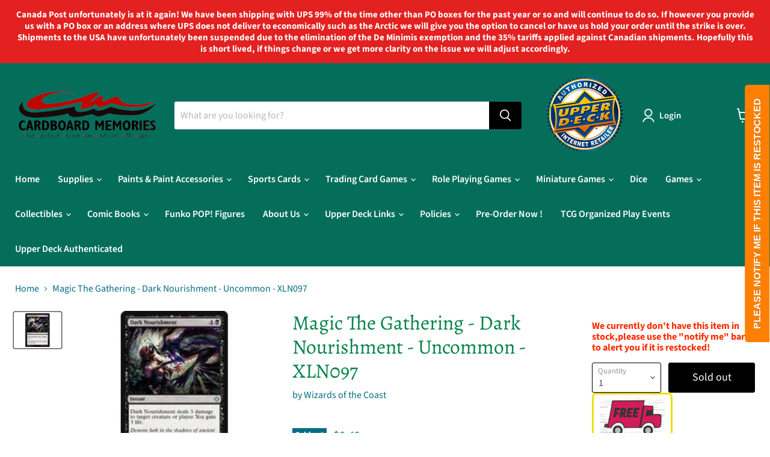

--- FILE ---
content_type: text/html; charset=utf-8
request_url: https://www.cardboardmemories.ca/products/dark-nourishment-uncommon-xln097
body_size: 42781
content:
<!doctype html>
<html class="no-js no-touch" lang="en">
  <head><meta name="google-site-verification" content="4fV0VXAFUUnUg-_kKpcGY6BjY8boID7IKl35uPaPgyA" />    <meta charset="utf-8">
    <meta http-equiv="x-ua-compatible" content="IE=edge">

    <link rel="preconnect" href="https://cdn.shopify.com">
    <link rel="preconnect" href="https://fonts.shopifycdn.com">
    <link rel="preconnect" href="https://v.shopify.com">
    <link rel="preconnect" href="https://cdn.shopifycloud.com">

    <title>Magic: The Gathering Singles | Cardboard Memories Inc.</title>

    
      <meta name="description" content="Card Type: InstantCasting Cost: Card Text: Dark Nourishment deals 3 damage to target creature or player. You gain 3 life.Oracle Text: Dark Nourishment deals 3 damage to target creature or player. You gain 3 life.Flavor Text: Demons lurk in the shadows of ancient ruins, spreading plague and corruption across the land.Ar">
    

    
  <link rel="shortcut icon" href="//www.cardboardmemories.ca/cdn/shop/files/Cardboard_Memories_Inc._Logo_32x32.jpg?v=1652735533" type="image/png">


    
      <link rel="canonical" href="https://www.cardboardmemories.ca/products/dark-nourishment-uncommon-xln097" />
    

    <meta name="viewport" content="width=device-width">

    
    















<meta property="og:site_name" content="Cardboard Memories Inc.">
<meta property="og:url" content="https://www.cardboardmemories.ca/products/dark-nourishment-uncommon-xln097">
<meta property="og:title" content="Magic The Gathering - Dark Nourishment - Uncommon - XLN097">
<meta property="og:type" content="website">
<meta property="og:description" content="Card Type: InstantCasting Cost: Card Text: Dark Nourishment deals 3 damage to target creature or player. You gain 3 life.Oracle Text: Dark Nourishment deals 3 damage to target creature or player. You gain 3 life.Flavor Text: Demons lurk in the shadows of ancient ruins, spreading plague and corruption across the land.Ar">




    
    
    

    
    
    <meta
      property="og:image"
      content="https://www.cardboardmemories.ca/cdn/shop/products/DarkNourishment_1200x899.jpg?v=1712564506"
    />
    <meta
      property="og:image:secure_url"
      content="https://www.cardboardmemories.ca/cdn/shop/products/DarkNourishment_1200x899.jpg?v=1712564506"
    />
    <meta property="og:image:width" content="1200" />
    <meta property="og:image:height" content="899" />
    
    
    <meta property="og:image:alt" content="Trading Card Games Magic The Gathering - Dark Nourishment - Uncommon - XLN097 - Cardboard Memories Inc." />
  
















<meta name="twitter:title" content="Magic: The Gathering Singles | Cardboard Memories Inc.">
<meta name="twitter:description" content="Card Type: InstantCasting Cost: Card Text: Dark Nourishment deals 3 damage to target creature or player. You gain 3 life.Oracle Text: Dark Nourishment deals 3 damage to target creature or player. You gain 3 life.Flavor Text: Demons lurk in the shadows of ancient ruins, spreading plague and corruption across the land.Ar">


    
    
    
      
      
      <meta name="twitter:card" content="summary_large_image">
    
    
    <meta
      property="twitter:image"
      content="https://www.cardboardmemories.ca/cdn/shop/products/DarkNourishment_1200x600_crop_center.jpg?v=1712564506"
    />
    <meta property="twitter:image:width" content="1200" />
    <meta property="twitter:image:height" content="600" />
    
    
    <meta property="twitter:image:alt" content="Trading Card Games Magic The Gathering - Dark Nourishment - Uncommon - XLN097 - Cardboard Memories Inc." />
  



    <link rel="preload" href="//www.cardboardmemories.ca/cdn/fonts/source_sans_pro/sourcesanspro_n6.cdbfc001bf7647698fff34a09dc1c625e4008e01.woff2" as="font" crossorigin="anonymous">
    <link rel="preload" as="style" href="//www.cardboardmemories.ca/cdn/shop/t/18/assets/theme.css?v=20437054599315197441759332875">

    <script>window.performance && window.performance.mark && window.performance.mark('shopify.content_for_header.start');</script><meta name="google-site-verification" content="6JBmZzxgpkn2LL998a3ggAEKBUnOEQf1cDnrJQibaqE">
<meta id="shopify-digital-wallet" name="shopify-digital-wallet" content="/15836827/digital_wallets/dialog">
<meta name="shopify-checkout-api-token" content="c3efe7cdb1758b71369327fbac8902a7">
<meta id="in-context-paypal-metadata" data-shop-id="15836827" data-venmo-supported="false" data-environment="production" data-locale="en_US" data-paypal-v4="true" data-currency="CAD">
<link rel="alternate" hreflang="x-default" href="https://www.cardboardmemories.ca/products/dark-nourishment-uncommon-xln097">
<link rel="alternate" hreflang="en" href="https://www.cardboardmemories.ca/products/dark-nourishment-uncommon-xln097">
<link rel="alternate" hreflang="fr" href="https://www.cardboardmemories.ca/fr/products/dark-nourishment-uncommon-xln097">
<link rel="alternate" type="application/json+oembed" href="https://www.cardboardmemories.ca/products/dark-nourishment-uncommon-xln097.oembed">
<script async="async" src="/checkouts/internal/preloads.js?locale=en-CA"></script>
<link rel="preconnect" href="https://shop.app" crossorigin="anonymous">
<script async="async" src="https://shop.app/checkouts/internal/preloads.js?locale=en-CA&shop_id=15836827" crossorigin="anonymous"></script>
<script id="apple-pay-shop-capabilities" type="application/json">{"shopId":15836827,"countryCode":"CA","currencyCode":"CAD","merchantCapabilities":["supports3DS"],"merchantId":"gid:\/\/shopify\/Shop\/15836827","merchantName":"Cardboard Memories Inc.","requiredBillingContactFields":["postalAddress","email","phone"],"requiredShippingContactFields":["postalAddress","email","phone"],"shippingType":"shipping","supportedNetworks":["visa","masterCard","amex","discover","interac","jcb"],"total":{"type":"pending","label":"Cardboard Memories Inc.","amount":"1.00"},"shopifyPaymentsEnabled":true,"supportsSubscriptions":true}</script>
<script id="shopify-features" type="application/json">{"accessToken":"c3efe7cdb1758b71369327fbac8902a7","betas":["rich-media-storefront-analytics"],"domain":"www.cardboardmemories.ca","predictiveSearch":true,"shopId":15836827,"locale":"en"}</script>
<script>var Shopify = Shopify || {};
Shopify.shop = "cardboard-memories-inc.myshopify.com";
Shopify.locale = "en";
Shopify.currency = {"active":"CAD","rate":"1.0"};
Shopify.country = "CA";
Shopify.theme = {"name":"PXU - 6\/25\/2022 - Dev Parth","id":129726840986,"schema_name":"Empire","schema_version":"6.1.0","theme_store_id":838,"role":"main"};
Shopify.theme.handle = "null";
Shopify.theme.style = {"id":null,"handle":null};
Shopify.cdnHost = "www.cardboardmemories.ca/cdn";
Shopify.routes = Shopify.routes || {};
Shopify.routes.root = "/";</script>
<script type="module">!function(o){(o.Shopify=o.Shopify||{}).modules=!0}(window);</script>
<script>!function(o){function n(){var o=[];function n(){o.push(Array.prototype.slice.apply(arguments))}return n.q=o,n}var t=o.Shopify=o.Shopify||{};t.loadFeatures=n(),t.autoloadFeatures=n()}(window);</script>
<script>
  window.ShopifyPay = window.ShopifyPay || {};
  window.ShopifyPay.apiHost = "shop.app\/pay";
  window.ShopifyPay.redirectState = null;
</script>
<script id="shop-js-analytics" type="application/json">{"pageType":"product"}</script>
<script defer="defer" async type="module" src="//www.cardboardmemories.ca/cdn/shopifycloud/shop-js/modules/v2/client.init-shop-cart-sync_C5BV16lS.en.esm.js"></script>
<script defer="defer" async type="module" src="//www.cardboardmemories.ca/cdn/shopifycloud/shop-js/modules/v2/chunk.common_CygWptCX.esm.js"></script>
<script type="module">
  await import("//www.cardboardmemories.ca/cdn/shopifycloud/shop-js/modules/v2/client.init-shop-cart-sync_C5BV16lS.en.esm.js");
await import("//www.cardboardmemories.ca/cdn/shopifycloud/shop-js/modules/v2/chunk.common_CygWptCX.esm.js");

  window.Shopify.SignInWithShop?.initShopCartSync?.({"fedCMEnabled":true,"windoidEnabled":true});

</script>
<script defer="defer" async type="module" src="//www.cardboardmemories.ca/cdn/shopifycloud/shop-js/modules/v2/client.payment-terms_CZxnsJam.en.esm.js"></script>
<script defer="defer" async type="module" src="//www.cardboardmemories.ca/cdn/shopifycloud/shop-js/modules/v2/chunk.common_CygWptCX.esm.js"></script>
<script defer="defer" async type="module" src="//www.cardboardmemories.ca/cdn/shopifycloud/shop-js/modules/v2/chunk.modal_D71HUcav.esm.js"></script>
<script type="module">
  await import("//www.cardboardmemories.ca/cdn/shopifycloud/shop-js/modules/v2/client.payment-terms_CZxnsJam.en.esm.js");
await import("//www.cardboardmemories.ca/cdn/shopifycloud/shop-js/modules/v2/chunk.common_CygWptCX.esm.js");
await import("//www.cardboardmemories.ca/cdn/shopifycloud/shop-js/modules/v2/chunk.modal_D71HUcav.esm.js");

  
</script>
<script>
  window.Shopify = window.Shopify || {};
  if (!window.Shopify.featureAssets) window.Shopify.featureAssets = {};
  window.Shopify.featureAssets['shop-js'] = {"shop-cart-sync":["modules/v2/client.shop-cart-sync_ZFArdW7E.en.esm.js","modules/v2/chunk.common_CygWptCX.esm.js"],"init-fed-cm":["modules/v2/client.init-fed-cm_CmiC4vf6.en.esm.js","modules/v2/chunk.common_CygWptCX.esm.js"],"shop-button":["modules/v2/client.shop-button_tlx5R9nI.en.esm.js","modules/v2/chunk.common_CygWptCX.esm.js"],"shop-cash-offers":["modules/v2/client.shop-cash-offers_DOA2yAJr.en.esm.js","modules/v2/chunk.common_CygWptCX.esm.js","modules/v2/chunk.modal_D71HUcav.esm.js"],"init-windoid":["modules/v2/client.init-windoid_sURxWdc1.en.esm.js","modules/v2/chunk.common_CygWptCX.esm.js"],"shop-toast-manager":["modules/v2/client.shop-toast-manager_ClPi3nE9.en.esm.js","modules/v2/chunk.common_CygWptCX.esm.js"],"init-shop-email-lookup-coordinator":["modules/v2/client.init-shop-email-lookup-coordinator_B8hsDcYM.en.esm.js","modules/v2/chunk.common_CygWptCX.esm.js"],"init-shop-cart-sync":["modules/v2/client.init-shop-cart-sync_C5BV16lS.en.esm.js","modules/v2/chunk.common_CygWptCX.esm.js"],"avatar":["modules/v2/client.avatar_BTnouDA3.en.esm.js"],"pay-button":["modules/v2/client.pay-button_FdsNuTd3.en.esm.js","modules/v2/chunk.common_CygWptCX.esm.js"],"init-customer-accounts":["modules/v2/client.init-customer-accounts_DxDtT_ad.en.esm.js","modules/v2/client.shop-login-button_C5VAVYt1.en.esm.js","modules/v2/chunk.common_CygWptCX.esm.js","modules/v2/chunk.modal_D71HUcav.esm.js"],"init-shop-for-new-customer-accounts":["modules/v2/client.init-shop-for-new-customer-accounts_ChsxoAhi.en.esm.js","modules/v2/client.shop-login-button_C5VAVYt1.en.esm.js","modules/v2/chunk.common_CygWptCX.esm.js","modules/v2/chunk.modal_D71HUcav.esm.js"],"shop-login-button":["modules/v2/client.shop-login-button_C5VAVYt1.en.esm.js","modules/v2/chunk.common_CygWptCX.esm.js","modules/v2/chunk.modal_D71HUcav.esm.js"],"init-customer-accounts-sign-up":["modules/v2/client.init-customer-accounts-sign-up_CPSyQ0Tj.en.esm.js","modules/v2/client.shop-login-button_C5VAVYt1.en.esm.js","modules/v2/chunk.common_CygWptCX.esm.js","modules/v2/chunk.modal_D71HUcav.esm.js"],"shop-follow-button":["modules/v2/client.shop-follow-button_Cva4Ekp9.en.esm.js","modules/v2/chunk.common_CygWptCX.esm.js","modules/v2/chunk.modal_D71HUcav.esm.js"],"checkout-modal":["modules/v2/client.checkout-modal_BPM8l0SH.en.esm.js","modules/v2/chunk.common_CygWptCX.esm.js","modules/v2/chunk.modal_D71HUcav.esm.js"],"lead-capture":["modules/v2/client.lead-capture_Bi8yE_yS.en.esm.js","modules/v2/chunk.common_CygWptCX.esm.js","modules/v2/chunk.modal_D71HUcav.esm.js"],"shop-login":["modules/v2/client.shop-login_D6lNrXab.en.esm.js","modules/v2/chunk.common_CygWptCX.esm.js","modules/v2/chunk.modal_D71HUcav.esm.js"],"payment-terms":["modules/v2/client.payment-terms_CZxnsJam.en.esm.js","modules/v2/chunk.common_CygWptCX.esm.js","modules/v2/chunk.modal_D71HUcav.esm.js"]};
</script>
<script>(function() {
  var isLoaded = false;
  function asyncLoad() {
    if (isLoaded) return;
    isLoaded = true;
    var urls = ["https:\/\/shipsell.laralancer.com\/scripts\/ship-c47590147f3812dd0b500aabbf40b07e-sell.js?shop=cardboard-memories-inc.myshopify.com","https:\/\/seometriks.com\/zoom\/js\/jquery.exenzoom.js?shop=cardboard-memories-inc.myshopify.com","https:\/\/seometriks.com\/zoom\/js\/exenzoom.php?shop=cardboard-memories-inc.myshopify.com","\/\/d3ebne3wf11ejw.cloudfront.net\/1640-bb045eefc5a302d33a38d41add8d1607.js?shop=cardboard-memories-inc.myshopify.com","https:\/\/d3p29gcwgas9m8.cloudfront.net\/assets\/js\/index.js?shop=cardboard-memories-inc.myshopify.com","https:\/\/cdn.hextom.com\/js\/quickannouncementbar.js?shop=cardboard-memories-inc.myshopify.com"];
    for (var i = 0; i < urls.length; i++) {
      var s = document.createElement('script');
      s.type = 'text/javascript';
      s.async = true;
      s.src = urls[i];
      var x = document.getElementsByTagName('script')[0];
      x.parentNode.insertBefore(s, x);
    }
  };
  if(window.attachEvent) {
    window.attachEvent('onload', asyncLoad);
  } else {
    window.addEventListener('load', asyncLoad, false);
  }
})();</script>
<script id="__st">var __st={"a":15836827,"offset":-18000,"reqid":"1f83841a-ad1d-47a0-8883-7241ea47474c-1768617641","pageurl":"www.cardboardmemories.ca\/products\/dark-nourishment-uncommon-xln097","u":"06cd7352593f","p":"product","rtyp":"product","rid":513816494116};</script>
<script>window.ShopifyPaypalV4VisibilityTracking = true;</script>
<script id="captcha-bootstrap">!function(){'use strict';const t='contact',e='account',n='new_comment',o=[[t,t],['blogs',n],['comments',n],[t,'customer']],c=[[e,'customer_login'],[e,'guest_login'],[e,'recover_customer_password'],[e,'create_customer']],r=t=>t.map((([t,e])=>`form[action*='/${t}']:not([data-nocaptcha='true']) input[name='form_type'][value='${e}']`)).join(','),a=t=>()=>t?[...document.querySelectorAll(t)].map((t=>t.form)):[];function s(){const t=[...o],e=r(t);return a(e)}const i='password',u='form_key',d=['recaptcha-v3-token','g-recaptcha-response','h-captcha-response',i],f=()=>{try{return window.sessionStorage}catch{return}},m='__shopify_v',_=t=>t.elements[u];function p(t,e,n=!1){try{const o=window.sessionStorage,c=JSON.parse(o.getItem(e)),{data:r}=function(t){const{data:e,action:n}=t;return t[m]||n?{data:e,action:n}:{data:t,action:n}}(c);for(const[e,n]of Object.entries(r))t.elements[e]&&(t.elements[e].value=n);n&&o.removeItem(e)}catch(o){console.error('form repopulation failed',{error:o})}}const l='form_type',E='cptcha';function T(t){t.dataset[E]=!0}const w=window,h=w.document,L='Shopify',v='ce_forms',y='captcha';let A=!1;((t,e)=>{const n=(g='f06e6c50-85a8-45c8-87d0-21a2b65856fe',I='https://cdn.shopify.com/shopifycloud/storefront-forms-hcaptcha/ce_storefront_forms_captcha_hcaptcha.v1.5.2.iife.js',D={infoText:'Protected by hCaptcha',privacyText:'Privacy',termsText:'Terms'},(t,e,n)=>{const o=w[L][v],c=o.bindForm;if(c)return c(t,g,e,D).then(n);var r;o.q.push([[t,g,e,D],n]),r=I,A||(h.body.append(Object.assign(h.createElement('script'),{id:'captcha-provider',async:!0,src:r})),A=!0)});var g,I,D;w[L]=w[L]||{},w[L][v]=w[L][v]||{},w[L][v].q=[],w[L][y]=w[L][y]||{},w[L][y].protect=function(t,e){n(t,void 0,e),T(t)},Object.freeze(w[L][y]),function(t,e,n,w,h,L){const[v,y,A,g]=function(t,e,n){const i=e?o:[],u=t?c:[],d=[...i,...u],f=r(d),m=r(i),_=r(d.filter((([t,e])=>n.includes(e))));return[a(f),a(m),a(_),s()]}(w,h,L),I=t=>{const e=t.target;return e instanceof HTMLFormElement?e:e&&e.form},D=t=>v().includes(t);t.addEventListener('submit',(t=>{const e=I(t);if(!e)return;const n=D(e)&&!e.dataset.hcaptchaBound&&!e.dataset.recaptchaBound,o=_(e),c=g().includes(e)&&(!o||!o.value);(n||c)&&t.preventDefault(),c&&!n&&(function(t){try{if(!f())return;!function(t){const e=f();if(!e)return;const n=_(t);if(!n)return;const o=n.value;o&&e.removeItem(o)}(t);const e=Array.from(Array(32),(()=>Math.random().toString(36)[2])).join('');!function(t,e){_(t)||t.append(Object.assign(document.createElement('input'),{type:'hidden',name:u})),t.elements[u].value=e}(t,e),function(t,e){const n=f();if(!n)return;const o=[...t.querySelectorAll(`input[type='${i}']`)].map((({name:t})=>t)),c=[...d,...o],r={};for(const[a,s]of new FormData(t).entries())c.includes(a)||(r[a]=s);n.setItem(e,JSON.stringify({[m]:1,action:t.action,data:r}))}(t,e)}catch(e){console.error('failed to persist form',e)}}(e),e.submit())}));const S=(t,e)=>{t&&!t.dataset[E]&&(n(t,e.some((e=>e===t))),T(t))};for(const o of['focusin','change'])t.addEventListener(o,(t=>{const e=I(t);D(e)&&S(e,y())}));const B=e.get('form_key'),M=e.get(l),P=B&&M;t.addEventListener('DOMContentLoaded',(()=>{const t=y();if(P)for(const e of t)e.elements[l].value===M&&p(e,B);[...new Set([...A(),...v().filter((t=>'true'===t.dataset.shopifyCaptcha))])].forEach((e=>S(e,t)))}))}(h,new URLSearchParams(w.location.search),n,t,e,['guest_login'])})(!0,!0)}();</script>
<script integrity="sha256-4kQ18oKyAcykRKYeNunJcIwy7WH5gtpwJnB7kiuLZ1E=" data-source-attribution="shopify.loadfeatures" defer="defer" src="//www.cardboardmemories.ca/cdn/shopifycloud/storefront/assets/storefront/load_feature-a0a9edcb.js" crossorigin="anonymous"></script>
<script crossorigin="anonymous" defer="defer" src="//www.cardboardmemories.ca/cdn/shopifycloud/storefront/assets/shopify_pay/storefront-65b4c6d7.js?v=20250812"></script>
<script data-source-attribution="shopify.dynamic_checkout.dynamic.init">var Shopify=Shopify||{};Shopify.PaymentButton=Shopify.PaymentButton||{isStorefrontPortableWallets:!0,init:function(){window.Shopify.PaymentButton.init=function(){};var t=document.createElement("script");t.src="https://www.cardboardmemories.ca/cdn/shopifycloud/portable-wallets/latest/portable-wallets.en.js",t.type="module",document.head.appendChild(t)}};
</script>
<script data-source-attribution="shopify.dynamic_checkout.buyer_consent">
  function portableWalletsHideBuyerConsent(e){var t=document.getElementById("shopify-buyer-consent"),n=document.getElementById("shopify-subscription-policy-button");t&&n&&(t.classList.add("hidden"),t.setAttribute("aria-hidden","true"),n.removeEventListener("click",e))}function portableWalletsShowBuyerConsent(e){var t=document.getElementById("shopify-buyer-consent"),n=document.getElementById("shopify-subscription-policy-button");t&&n&&(t.classList.remove("hidden"),t.removeAttribute("aria-hidden"),n.addEventListener("click",e))}window.Shopify?.PaymentButton&&(window.Shopify.PaymentButton.hideBuyerConsent=portableWalletsHideBuyerConsent,window.Shopify.PaymentButton.showBuyerConsent=portableWalletsShowBuyerConsent);
</script>
<script>
  function portableWalletsCleanup(e){e&&e.src&&console.error("Failed to load portable wallets script "+e.src);var t=document.querySelectorAll("shopify-accelerated-checkout .shopify-payment-button__skeleton, shopify-accelerated-checkout-cart .wallet-cart-button__skeleton"),e=document.getElementById("shopify-buyer-consent");for(let e=0;e<t.length;e++)t[e].remove();e&&e.remove()}function portableWalletsNotLoadedAsModule(e){e instanceof ErrorEvent&&"string"==typeof e.message&&e.message.includes("import.meta")&&"string"==typeof e.filename&&e.filename.includes("portable-wallets")&&(window.removeEventListener("error",portableWalletsNotLoadedAsModule),window.Shopify.PaymentButton.failedToLoad=e,"loading"===document.readyState?document.addEventListener("DOMContentLoaded",window.Shopify.PaymentButton.init):window.Shopify.PaymentButton.init())}window.addEventListener("error",portableWalletsNotLoadedAsModule);
</script>

<script type="module" src="https://www.cardboardmemories.ca/cdn/shopifycloud/portable-wallets/latest/portable-wallets.en.js" onError="portableWalletsCleanup(this)" crossorigin="anonymous"></script>
<script nomodule>
  document.addEventListener("DOMContentLoaded", portableWalletsCleanup);
</script>

<script id='scb4127' type='text/javascript' async='' src='https://www.cardboardmemories.ca/cdn/shopifycloud/privacy-banner/storefront-banner.js'></script><link id="shopify-accelerated-checkout-styles" rel="stylesheet" media="screen" href="https://www.cardboardmemories.ca/cdn/shopifycloud/portable-wallets/latest/accelerated-checkout-backwards-compat.css" crossorigin="anonymous">
<style id="shopify-accelerated-checkout-cart">
        #shopify-buyer-consent {
  margin-top: 1em;
  display: inline-block;
  width: 100%;
}

#shopify-buyer-consent.hidden {
  display: none;
}

#shopify-subscription-policy-button {
  background: none;
  border: none;
  padding: 0;
  text-decoration: underline;
  font-size: inherit;
  cursor: pointer;
}

#shopify-subscription-policy-button::before {
  box-shadow: none;
}

      </style>

<script>window.performance && window.performance.mark && window.performance.mark('shopify.content_for_header.end');</script>

    <link href="//www.cardboardmemories.ca/cdn/shop/t/18/assets/theme.css?v=20437054599315197441759332875" rel="stylesheet" type="text/css" media="all" />

    
    <script>
      window.Theme = window.Theme || {};
      window.Theme.version = '6.1.0';
      window.Theme.name = 'Empire';
      window.Theme.routes = {
        "root_url": "/",
        "account_url": "/account",
        "account_login_url": "/account/login",
        "account_logout_url": "/account/logout",
        "account_register_url": "/account/register",
        "account_addresses_url": "/account/addresses",
        "collections_url": "/collections",
        "all_products_collection_url": "/collections/all",
        "search_url": "/search",
        "cart_url": "/cart",
        "cart_add_url": "/cart/add",
        "cart_change_url": "/cart/change",
        "cart_clear_url": "/cart/clear",
        "product_recommendations_url": "/recommendations/products",
      };
    </script>
    

  <link href="https://monorail-edge.shopifysvc.com" rel="dns-prefetch">
<script>(function(){if ("sendBeacon" in navigator && "performance" in window) {try {var session_token_from_headers = performance.getEntriesByType('navigation')[0].serverTiming.find(x => x.name == '_s').description;} catch {var session_token_from_headers = undefined;}var session_cookie_matches = document.cookie.match(/_shopify_s=([^;]*)/);var session_token_from_cookie = session_cookie_matches && session_cookie_matches.length === 2 ? session_cookie_matches[1] : "";var session_token = session_token_from_headers || session_token_from_cookie || "";function handle_abandonment_event(e) {var entries = performance.getEntries().filter(function(entry) {return /monorail-edge.shopifysvc.com/.test(entry.name);});if (!window.abandonment_tracked && entries.length === 0) {window.abandonment_tracked = true;var currentMs = Date.now();var navigation_start = performance.timing.navigationStart;var payload = {shop_id: 15836827,url: window.location.href,navigation_start,duration: currentMs - navigation_start,session_token,page_type: "product"};window.navigator.sendBeacon("https://monorail-edge.shopifysvc.com/v1/produce", JSON.stringify({schema_id: "online_store_buyer_site_abandonment/1.1",payload: payload,metadata: {event_created_at_ms: currentMs,event_sent_at_ms: currentMs}}));}}window.addEventListener('pagehide', handle_abandonment_event);}}());</script>
<script id="web-pixels-manager-setup">(function e(e,d,r,n,o){if(void 0===o&&(o={}),!Boolean(null===(a=null===(i=window.Shopify)||void 0===i?void 0:i.analytics)||void 0===a?void 0:a.replayQueue)){var i,a;window.Shopify=window.Shopify||{};var t=window.Shopify;t.analytics=t.analytics||{};var s=t.analytics;s.replayQueue=[],s.publish=function(e,d,r){return s.replayQueue.push([e,d,r]),!0};try{self.performance.mark("wpm:start")}catch(e){}var l=function(){var e={modern:/Edge?\/(1{2}[4-9]|1[2-9]\d|[2-9]\d{2}|\d{4,})\.\d+(\.\d+|)|Firefox\/(1{2}[4-9]|1[2-9]\d|[2-9]\d{2}|\d{4,})\.\d+(\.\d+|)|Chrom(ium|e)\/(9{2}|\d{3,})\.\d+(\.\d+|)|(Maci|X1{2}).+ Version\/(15\.\d+|(1[6-9]|[2-9]\d|\d{3,})\.\d+)([,.]\d+|)( \(\w+\)|)( Mobile\/\w+|) Safari\/|Chrome.+OPR\/(9{2}|\d{3,})\.\d+\.\d+|(CPU[ +]OS|iPhone[ +]OS|CPU[ +]iPhone|CPU IPhone OS|CPU iPad OS)[ +]+(15[._]\d+|(1[6-9]|[2-9]\d|\d{3,})[._]\d+)([._]\d+|)|Android:?[ /-](13[3-9]|1[4-9]\d|[2-9]\d{2}|\d{4,})(\.\d+|)(\.\d+|)|Android.+Firefox\/(13[5-9]|1[4-9]\d|[2-9]\d{2}|\d{4,})\.\d+(\.\d+|)|Android.+Chrom(ium|e)\/(13[3-9]|1[4-9]\d|[2-9]\d{2}|\d{4,})\.\d+(\.\d+|)|SamsungBrowser\/([2-9]\d|\d{3,})\.\d+/,legacy:/Edge?\/(1[6-9]|[2-9]\d|\d{3,})\.\d+(\.\d+|)|Firefox\/(5[4-9]|[6-9]\d|\d{3,})\.\d+(\.\d+|)|Chrom(ium|e)\/(5[1-9]|[6-9]\d|\d{3,})\.\d+(\.\d+|)([\d.]+$|.*Safari\/(?![\d.]+ Edge\/[\d.]+$))|(Maci|X1{2}).+ Version\/(10\.\d+|(1[1-9]|[2-9]\d|\d{3,})\.\d+)([,.]\d+|)( \(\w+\)|)( Mobile\/\w+|) Safari\/|Chrome.+OPR\/(3[89]|[4-9]\d|\d{3,})\.\d+\.\d+|(CPU[ +]OS|iPhone[ +]OS|CPU[ +]iPhone|CPU IPhone OS|CPU iPad OS)[ +]+(10[._]\d+|(1[1-9]|[2-9]\d|\d{3,})[._]\d+)([._]\d+|)|Android:?[ /-](13[3-9]|1[4-9]\d|[2-9]\d{2}|\d{4,})(\.\d+|)(\.\d+|)|Mobile Safari.+OPR\/([89]\d|\d{3,})\.\d+\.\d+|Android.+Firefox\/(13[5-9]|1[4-9]\d|[2-9]\d{2}|\d{4,})\.\d+(\.\d+|)|Android.+Chrom(ium|e)\/(13[3-9]|1[4-9]\d|[2-9]\d{2}|\d{4,})\.\d+(\.\d+|)|Android.+(UC? ?Browser|UCWEB|U3)[ /]?(15\.([5-9]|\d{2,})|(1[6-9]|[2-9]\d|\d{3,})\.\d+)\.\d+|SamsungBrowser\/(5\.\d+|([6-9]|\d{2,})\.\d+)|Android.+MQ{2}Browser\/(14(\.(9|\d{2,})|)|(1[5-9]|[2-9]\d|\d{3,})(\.\d+|))(\.\d+|)|K[Aa][Ii]OS\/(3\.\d+|([4-9]|\d{2,})\.\d+)(\.\d+|)/},d=e.modern,r=e.legacy,n=navigator.userAgent;return n.match(d)?"modern":n.match(r)?"legacy":"unknown"}(),u="modern"===l?"modern":"legacy",c=(null!=n?n:{modern:"",legacy:""})[u],f=function(e){return[e.baseUrl,"/wpm","/b",e.hashVersion,"modern"===e.buildTarget?"m":"l",".js"].join("")}({baseUrl:d,hashVersion:r,buildTarget:u}),m=function(e){var d=e.version,r=e.bundleTarget,n=e.surface,o=e.pageUrl,i=e.monorailEndpoint;return{emit:function(e){var a=e.status,t=e.errorMsg,s=(new Date).getTime(),l=JSON.stringify({metadata:{event_sent_at_ms:s},events:[{schema_id:"web_pixels_manager_load/3.1",payload:{version:d,bundle_target:r,page_url:o,status:a,surface:n,error_msg:t},metadata:{event_created_at_ms:s}}]});if(!i)return console&&console.warn&&console.warn("[Web Pixels Manager] No Monorail endpoint provided, skipping logging."),!1;try{return self.navigator.sendBeacon.bind(self.navigator)(i,l)}catch(e){}var u=new XMLHttpRequest;try{return u.open("POST",i,!0),u.setRequestHeader("Content-Type","text/plain"),u.send(l),!0}catch(e){return console&&console.warn&&console.warn("[Web Pixels Manager] Got an unhandled error while logging to Monorail."),!1}}}}({version:r,bundleTarget:l,surface:e.surface,pageUrl:self.location.href,monorailEndpoint:e.monorailEndpoint});try{o.browserTarget=l,function(e){var d=e.src,r=e.async,n=void 0===r||r,o=e.onload,i=e.onerror,a=e.sri,t=e.scriptDataAttributes,s=void 0===t?{}:t,l=document.createElement("script"),u=document.querySelector("head"),c=document.querySelector("body");if(l.async=n,l.src=d,a&&(l.integrity=a,l.crossOrigin="anonymous"),s)for(var f in s)if(Object.prototype.hasOwnProperty.call(s,f))try{l.dataset[f]=s[f]}catch(e){}if(o&&l.addEventListener("load",o),i&&l.addEventListener("error",i),u)u.appendChild(l);else{if(!c)throw new Error("Did not find a head or body element to append the script");c.appendChild(l)}}({src:f,async:!0,onload:function(){if(!function(){var e,d;return Boolean(null===(d=null===(e=window.Shopify)||void 0===e?void 0:e.analytics)||void 0===d?void 0:d.initialized)}()){var d=window.webPixelsManager.init(e)||void 0;if(d){var r=window.Shopify.analytics;r.replayQueue.forEach((function(e){var r=e[0],n=e[1],o=e[2];d.publishCustomEvent(r,n,o)})),r.replayQueue=[],r.publish=d.publishCustomEvent,r.visitor=d.visitor,r.initialized=!0}}},onerror:function(){return m.emit({status:"failed",errorMsg:"".concat(f," has failed to load")})},sri:function(e){var d=/^sha384-[A-Za-z0-9+/=]+$/;return"string"==typeof e&&d.test(e)}(c)?c:"",scriptDataAttributes:o}),m.emit({status:"loading"})}catch(e){m.emit({status:"failed",errorMsg:(null==e?void 0:e.message)||"Unknown error"})}}})({shopId: 15836827,storefrontBaseUrl: "https://www.cardboardmemories.ca",extensionsBaseUrl: "https://extensions.shopifycdn.com/cdn/shopifycloud/web-pixels-manager",monorailEndpoint: "https://monorail-edge.shopifysvc.com/unstable/produce_batch",surface: "storefront-renderer",enabledBetaFlags: ["2dca8a86"],webPixelsConfigList: [{"id":"1244725402","configuration":"{\"pixel_id\":\"767107645982970\",\"pixel_type\":\"facebook_pixel\"}","eventPayloadVersion":"v1","runtimeContext":"OPEN","scriptVersion":"ca16bc87fe92b6042fbaa3acc2fbdaa6","type":"APP","apiClientId":2329312,"privacyPurposes":["ANALYTICS","MARKETING","SALE_OF_DATA"],"dataSharingAdjustments":{"protectedCustomerApprovalScopes":["read_customer_address","read_customer_email","read_customer_name","read_customer_personal_data","read_customer_phone"]}},{"id":"657653914","configuration":"{\"config\":\"{\\\"pixel_id\\\":\\\"GT-TQVK6HB\\\",\\\"target_country\\\":\\\"CA\\\",\\\"gtag_events\\\":[{\\\"type\\\":\\\"purchase\\\",\\\"action_label\\\":\\\"MC-YBR6G24X9K\\\"},{\\\"type\\\":\\\"page_view\\\",\\\"action_label\\\":\\\"MC-YBR6G24X9K\\\"},{\\\"type\\\":\\\"view_item\\\",\\\"action_label\\\":\\\"MC-YBR6G24X9K\\\"}],\\\"enable_monitoring_mode\\\":false}\"}","eventPayloadVersion":"v1","runtimeContext":"OPEN","scriptVersion":"b2a88bafab3e21179ed38636efcd8a93","type":"APP","apiClientId":1780363,"privacyPurposes":[],"dataSharingAdjustments":{"protectedCustomerApprovalScopes":["read_customer_address","read_customer_email","read_customer_name","read_customer_personal_data","read_customer_phone"]}},{"id":"shopify-app-pixel","configuration":"{}","eventPayloadVersion":"v1","runtimeContext":"STRICT","scriptVersion":"0450","apiClientId":"shopify-pixel","type":"APP","privacyPurposes":["ANALYTICS","MARKETING"]},{"id":"shopify-custom-pixel","eventPayloadVersion":"v1","runtimeContext":"LAX","scriptVersion":"0450","apiClientId":"shopify-pixel","type":"CUSTOM","privacyPurposes":["ANALYTICS","MARKETING"]}],isMerchantRequest: false,initData: {"shop":{"name":"Cardboard Memories Inc.","paymentSettings":{"currencyCode":"CAD"},"myshopifyDomain":"cardboard-memories-inc.myshopify.com","countryCode":"CA","storefrontUrl":"https:\/\/www.cardboardmemories.ca"},"customer":null,"cart":null,"checkout":null,"productVariants":[{"price":{"amount":0.49,"currencyCode":"CAD"},"product":{"title":"Magic The Gathering - Dark Nourishment - Uncommon - XLN097","vendor":"Wizards of the Coast","id":"513816494116","untranslatedTitle":"Magic The Gathering - Dark Nourishment - Uncommon - XLN097","url":"\/products\/dark-nourishment-uncommon-xln097","type":"Trading Card Games"},"id":"6884419108900","image":{"src":"\/\/www.cardboardmemories.ca\/cdn\/shop\/products\/DarkNourishment.jpg?v=1712564506"},"sku":"XLN097","title":"Default Title","untranslatedTitle":"Default Title"}],"purchasingCompany":null},},"https://www.cardboardmemories.ca/cdn","fcfee988w5aeb613cpc8e4bc33m6693e112",{"modern":"","legacy":""},{"shopId":"15836827","storefrontBaseUrl":"https:\/\/www.cardboardmemories.ca","extensionBaseUrl":"https:\/\/extensions.shopifycdn.com\/cdn\/shopifycloud\/web-pixels-manager","surface":"storefront-renderer","enabledBetaFlags":"[\"2dca8a86\"]","isMerchantRequest":"false","hashVersion":"fcfee988w5aeb613cpc8e4bc33m6693e112","publish":"custom","events":"[[\"page_viewed\",{}],[\"product_viewed\",{\"productVariant\":{\"price\":{\"amount\":0.49,\"currencyCode\":\"CAD\"},\"product\":{\"title\":\"Magic The Gathering - Dark Nourishment - Uncommon - XLN097\",\"vendor\":\"Wizards of the Coast\",\"id\":\"513816494116\",\"untranslatedTitle\":\"Magic The Gathering - Dark Nourishment - Uncommon - XLN097\",\"url\":\"\/products\/dark-nourishment-uncommon-xln097\",\"type\":\"Trading Card Games\"},\"id\":\"6884419108900\",\"image\":{\"src\":\"\/\/www.cardboardmemories.ca\/cdn\/shop\/products\/DarkNourishment.jpg?v=1712564506\"},\"sku\":\"XLN097\",\"title\":\"Default Title\",\"untranslatedTitle\":\"Default Title\"}}]]"});</script><script>
  window.ShopifyAnalytics = window.ShopifyAnalytics || {};
  window.ShopifyAnalytics.meta = window.ShopifyAnalytics.meta || {};
  window.ShopifyAnalytics.meta.currency = 'CAD';
  var meta = {"product":{"id":513816494116,"gid":"gid:\/\/shopify\/Product\/513816494116","vendor":"Wizards of the Coast","type":"Trading Card Games","handle":"dark-nourishment-uncommon-xln097","variants":[{"id":6884419108900,"price":49,"name":"Magic The Gathering - Dark Nourishment - Uncommon - XLN097","public_title":null,"sku":"XLN097"}],"remote":false},"page":{"pageType":"product","resourceType":"product","resourceId":513816494116,"requestId":"1f83841a-ad1d-47a0-8883-7241ea47474c-1768617641"}};
  for (var attr in meta) {
    window.ShopifyAnalytics.meta[attr] = meta[attr];
  }
</script>
<script class="analytics">
  (function () {
    var customDocumentWrite = function(content) {
      var jquery = null;

      if (window.jQuery) {
        jquery = window.jQuery;
      } else if (window.Checkout && window.Checkout.$) {
        jquery = window.Checkout.$;
      }

      if (jquery) {
        jquery('body').append(content);
      }
    };

    var hasLoggedConversion = function(token) {
      if (token) {
        return document.cookie.indexOf('loggedConversion=' + token) !== -1;
      }
      return false;
    }

    var setCookieIfConversion = function(token) {
      if (token) {
        var twoMonthsFromNow = new Date(Date.now());
        twoMonthsFromNow.setMonth(twoMonthsFromNow.getMonth() + 2);

        document.cookie = 'loggedConversion=' + token + '; expires=' + twoMonthsFromNow;
      }
    }

    var trekkie = window.ShopifyAnalytics.lib = window.trekkie = window.trekkie || [];
    if (trekkie.integrations) {
      return;
    }
    trekkie.methods = [
      'identify',
      'page',
      'ready',
      'track',
      'trackForm',
      'trackLink'
    ];
    trekkie.factory = function(method) {
      return function() {
        var args = Array.prototype.slice.call(arguments);
        args.unshift(method);
        trekkie.push(args);
        return trekkie;
      };
    };
    for (var i = 0; i < trekkie.methods.length; i++) {
      var key = trekkie.methods[i];
      trekkie[key] = trekkie.factory(key);
    }
    trekkie.load = function(config) {
      trekkie.config = config || {};
      trekkie.config.initialDocumentCookie = document.cookie;
      var first = document.getElementsByTagName('script')[0];
      var script = document.createElement('script');
      script.type = 'text/javascript';
      script.onerror = function(e) {
        var scriptFallback = document.createElement('script');
        scriptFallback.type = 'text/javascript';
        scriptFallback.onerror = function(error) {
                var Monorail = {
      produce: function produce(monorailDomain, schemaId, payload) {
        var currentMs = new Date().getTime();
        var event = {
          schema_id: schemaId,
          payload: payload,
          metadata: {
            event_created_at_ms: currentMs,
            event_sent_at_ms: currentMs
          }
        };
        return Monorail.sendRequest("https://" + monorailDomain + "/v1/produce", JSON.stringify(event));
      },
      sendRequest: function sendRequest(endpointUrl, payload) {
        // Try the sendBeacon API
        if (window && window.navigator && typeof window.navigator.sendBeacon === 'function' && typeof window.Blob === 'function' && !Monorail.isIos12()) {
          var blobData = new window.Blob([payload], {
            type: 'text/plain'
          });

          if (window.navigator.sendBeacon(endpointUrl, blobData)) {
            return true;
          } // sendBeacon was not successful

        } // XHR beacon

        var xhr = new XMLHttpRequest();

        try {
          xhr.open('POST', endpointUrl);
          xhr.setRequestHeader('Content-Type', 'text/plain');
          xhr.send(payload);
        } catch (e) {
          console.log(e);
        }

        return false;
      },
      isIos12: function isIos12() {
        return window.navigator.userAgent.lastIndexOf('iPhone; CPU iPhone OS 12_') !== -1 || window.navigator.userAgent.lastIndexOf('iPad; CPU OS 12_') !== -1;
      }
    };
    Monorail.produce('monorail-edge.shopifysvc.com',
      'trekkie_storefront_load_errors/1.1',
      {shop_id: 15836827,
      theme_id: 129726840986,
      app_name: "storefront",
      context_url: window.location.href,
      source_url: "//www.cardboardmemories.ca/cdn/s/trekkie.storefront.cd680fe47e6c39ca5d5df5f0a32d569bc48c0f27.min.js"});

        };
        scriptFallback.async = true;
        scriptFallback.src = '//www.cardboardmemories.ca/cdn/s/trekkie.storefront.cd680fe47e6c39ca5d5df5f0a32d569bc48c0f27.min.js';
        first.parentNode.insertBefore(scriptFallback, first);
      };
      script.async = true;
      script.src = '//www.cardboardmemories.ca/cdn/s/trekkie.storefront.cd680fe47e6c39ca5d5df5f0a32d569bc48c0f27.min.js';
      first.parentNode.insertBefore(script, first);
    };
    trekkie.load(
      {"Trekkie":{"appName":"storefront","development":false,"defaultAttributes":{"shopId":15836827,"isMerchantRequest":null,"themeId":129726840986,"themeCityHash":"15363272838934540822","contentLanguage":"en","currency":"CAD","eventMetadataId":"b0dd9093-3352-4784-b6ac-55a5fee3ca8d"},"isServerSideCookieWritingEnabled":true,"monorailRegion":"shop_domain","enabledBetaFlags":["65f19447"]},"Session Attribution":{},"S2S":{"facebookCapiEnabled":true,"source":"trekkie-storefront-renderer","apiClientId":580111}}
    );

    var loaded = false;
    trekkie.ready(function() {
      if (loaded) return;
      loaded = true;

      window.ShopifyAnalytics.lib = window.trekkie;

      var originalDocumentWrite = document.write;
      document.write = customDocumentWrite;
      try { window.ShopifyAnalytics.merchantGoogleAnalytics.call(this); } catch(error) {};
      document.write = originalDocumentWrite;

      window.ShopifyAnalytics.lib.page(null,{"pageType":"product","resourceType":"product","resourceId":513816494116,"requestId":"1f83841a-ad1d-47a0-8883-7241ea47474c-1768617641","shopifyEmitted":true});

      var match = window.location.pathname.match(/checkouts\/(.+)\/(thank_you|post_purchase)/)
      var token = match? match[1]: undefined;
      if (!hasLoggedConversion(token)) {
        setCookieIfConversion(token);
        window.ShopifyAnalytics.lib.track("Viewed Product",{"currency":"CAD","variantId":6884419108900,"productId":513816494116,"productGid":"gid:\/\/shopify\/Product\/513816494116","name":"Magic The Gathering - Dark Nourishment - Uncommon - XLN097","price":"0.49","sku":"XLN097","brand":"Wizards of the Coast","variant":null,"category":"Trading Card Games","nonInteraction":true,"remote":false},undefined,undefined,{"shopifyEmitted":true});
      window.ShopifyAnalytics.lib.track("monorail:\/\/trekkie_storefront_viewed_product\/1.1",{"currency":"CAD","variantId":6884419108900,"productId":513816494116,"productGid":"gid:\/\/shopify\/Product\/513816494116","name":"Magic The Gathering - Dark Nourishment - Uncommon - XLN097","price":"0.49","sku":"XLN097","brand":"Wizards of the Coast","variant":null,"category":"Trading Card Games","nonInteraction":true,"remote":false,"referer":"https:\/\/www.cardboardmemories.ca\/products\/dark-nourishment-uncommon-xln097"});
      }
    });


        var eventsListenerScript = document.createElement('script');
        eventsListenerScript.async = true;
        eventsListenerScript.src = "//www.cardboardmemories.ca/cdn/shopifycloud/storefront/assets/shop_events_listener-3da45d37.js";
        document.getElementsByTagName('head')[0].appendChild(eventsListenerScript);

})();</script>
<script
  defer
  src="https://www.cardboardmemories.ca/cdn/shopifycloud/perf-kit/shopify-perf-kit-3.0.4.min.js"
  data-application="storefront-renderer"
  data-shop-id="15836827"
  data-render-region="gcp-us-central1"
  data-page-type="product"
  data-theme-instance-id="129726840986"
  data-theme-name="Empire"
  data-theme-version="6.1.0"
  data-monorail-region="shop_domain"
  data-resource-timing-sampling-rate="10"
  data-shs="true"
  data-shs-beacon="true"
  data-shs-export-with-fetch="true"
  data-shs-logs-sample-rate="1"
  data-shs-beacon-endpoint="https://www.cardboardmemories.ca/api/collect"
></script>
</head>

  <body class="template-product" data-instant-allow-query-string data-reduce-animations>
    <script>
      document.documentElement.className=document.documentElement.className.replace(/\bno-js\b/,'js');
      if(window.Shopify&&window.Shopify.designMode)document.documentElement.className+=' in-theme-editor';
      if(('ontouchstart' in window)||window.DocumentTouch&&document instanceof DocumentTouch)document.documentElement.className=document.documentElement.className.replace(/\bno-touch\b/,'has-touch');
    </script>
    <a class="skip-to-main" href="#site-main">Skip to content</a>
    <div id="shopify-section-static-announcement" class="shopify-section site-announcement"><script
  type="application/json"
  data-section-id="static-announcement"
  data-section-type="static-announcement">
</script>









  
    <div
      class="
        announcement-bar
        
      "
      style="
        margin-bottom: -1px;
        color: #ffffff;
        background: #e22120;
      ">
      
        <a
          class="announcement-bar-link"
          href="https://www.cardboardmemories.ca/products/upper-deck-2021-22-hockey-series-2-hobby-box?_pos=1&_sid=a729d91fd&_ss=r"
          ></a>
      

      
        <div class="announcement-bar-text">
          Canada Post unfortunately is at it again!  We have been shipping with UPS 99% of the time other than PO boxes for the past year or so and will continue to do so.  If however you provide us with a PO box or an address where UPS does not deliver to economically such as the Arctic we will give you the option to cancel or have us hold your order until the strike is over. 
Shipments to the USA have unfortunately been suspended due to the elimination of the  De Minimis exemption and the 35% tariffs applied against Canadian shipments.  Hopefully this is short lived, if things change  or we get more clarity on the issue we will adjust accordingly.
        </div>
      

      <div class="announcement-bar-text-mobile">
        
          Canada Post unfortunately is at it again.  We have been shipping with UPS other than PO boxes for the past year or so and will continue to do so.  If however you provide us with a PO box or an address where UPS does not deliver to economically like the Arctic we will give you the option to cancel or have us hold your order until the strike is over. 
Shipments to the USA have unfortunately been suspended due to the elimination of the  De Minimis exemption and the 35% tariffs applied against Canadian shipments.
        
      </div>
    </div>
  


</div>
    <div id="shopify-section-static-utility-bar" class="shopify-section"><style data-shopify>
  .utility-bar {
    background-color: #04824a;
    border-bottom: 1px solid #048233;
  }

  .utility-bar .social-link,
  .utility-bar__menu-link {
    color: #04824a;
  }

  .utility-bar .disclosure__toggle {
    --disclosure-toggle-text-color: #04824a;
    --disclosure-toggle-background-color: #04824a;
  }

  .utility-bar .disclosure__toggle:hover {
    --disclosure-toggle-text-color: #048233;
  }

  .utility-bar .social-link:hover,
  .utility-bar__menu-link:hover {
    color: #048233;
  }

  .utility-bar .disclosure__toggle::after {
    --disclosure-toggle-svg-color: #04824a;
  }

  .utility-bar .disclosure__toggle:hover::after {
    --disclosure-toggle-svg-color: #048233;
  }
</style>

<script
  type="application/json"
  data-section-type="static-utility-bar"
  data-section-id="static-utility-bar"
  data-section-data
>
  {
    "settings": {
      "mobile_layout": "below"
    }
  }
</script>

</div>
    <header
      class="site-header site-header-nav--open"
      role="banner"
      data-site-header
    >
      <div id="shopify-section-static-header" class="shopify-section site-header-wrapper">



<script
  type="application/json"
  data-section-id="static-header"
  data-section-type="static-header"
  data-section-data>
  {
    "settings": {
      "sticky_header": false,
      "has_box_shadow": false,
      "live_search": {
        "enable": true,
        "enable_images": true,
        "enable_content": true,
        "money_format": "${{amount}}",
        "show_mobile_search_bar": true,
        "context": {
          "view_all_results": "View all results",
          "view_all_products": "View all products",
          "content_results": {
            "title": "Pages \u0026amp; Posts",
            "no_results": "No results."
          },
          "no_results_products": {
            "title": "No products for “*terms*”.",
            "title_in_category": "No products for “*terms*” in *category*.",
            "message": "Sorry, we couldn’t find any matches."
          }
        }
      }
    }
  }
</script>





<style data-shopify>
  .site-logo {
    max-width: 240px;
  }

  .site-logo-image {
    max-height: 110px;
  }
  .header_secndry_site_logo
  {
    padding-right: 30px;
  }
  @media screen and (max-width: 1024px)
  {
    .header_secndry_site_logo
    {
      padding: 0;
    }
  }
  @media screen and (max-width: 680px)
  {
    .header_secndry_site_logo
    {
      display:none;
    }
  }
</style>

<div
  class="
    site-header-main
    
  "
  data-site-header-main
  
  
    data-site-header-mobile-search-bar
  
>
  <button class="site-header-menu-toggle" data-menu-toggle>
    <div class="site-header-menu-toggle--button" tabindex="-1">
      <span class="toggle-icon--bar toggle-icon--bar-top"></span>
      <span class="toggle-icon--bar toggle-icon--bar-middle"></span>
      <span class="toggle-icon--bar toggle-icon--bar-bottom"></span>
      <span class="visually-hidden">Menu</span>
    </div>
  </button>

  

  <div
    class="
      site-header-main-content
      
    "
  >
    <div class="site-header-logo">
      <a
        class="site-logo"
        href="https://www.cardboardmemories.ca/">
        
        
          
           

          

  

  <img
    
      src="//www.cardboardmemories.ca/cdn/shop/files/CBM_Red_Black_Logo_Cover_Banner_PNG_649x240.png?v=1613173625"
    
    alt=""

    
      data-rimg
      srcset="//www.cardboardmemories.ca/cdn/shop/files/CBM_Red_Black_Logo_Cover_Banner_PNG_649x240.png?v=1613173625 1x, //www.cardboardmemories.ca/cdn/shop/files/CBM_Red_Black_Logo_Cover_Banner_PNG_850x314.png?v=1613173625 1.31x"
    

    class="site-logo-image"
    
    
  >




        
      </a>
    </div>

    





<div class="live-search" data-live-search><form
    class="
      live-search-form
      form-fields-inline
      
    "
    action="/search"
    method="get"
    role="search"
    aria-label="Product"
    data-live-search-form
  >
    <input type="hidden" name="type" value="article,page,product">
    <div class="form-field no-label"><input
        class="form-field-input live-search-form-field"
        type="text"
        name="q"
        aria-label="Search"
        placeholder="What are you looking for?"
        
        autocomplete="off"
        data-live-search-input>
      <button
        class="live-search-takeover-cancel"
        type="button"
        data-live-search-takeover-cancel>
        Cancel
      </button>

      <button
        class="live-search-button"
        type="submit"
        aria-label="Search"
        data-live-search-submit
      >
        <span class="search-icon search-icon--inactive">
          <svg
  aria-hidden="true"
  focusable="false"
  role="presentation"
  xmlns="http://www.w3.org/2000/svg"
  width="23"
  height="24"
  fill="none"
  viewBox="0 0 23 24"
>
  <path d="M21 21L15.5 15.5" stroke="currentColor" stroke-width="2" stroke-linecap="round"/>
  <circle cx="10" cy="9" r="8" stroke="currentColor" stroke-width="2"/>
</svg>

        </span>
        <span class="search-icon search-icon--active">
          <svg
  aria-hidden="true"
  focusable="false"
  role="presentation"
  width="26"
  height="26"
  viewBox="0 0 26 26"
  xmlns="http://www.w3.org/2000/svg"
>
  <g fill-rule="nonzero" fill="currentColor">
    <path d="M13 26C5.82 26 0 20.18 0 13S5.82 0 13 0s13 5.82 13 13-5.82 13-13 13zm0-3.852a9.148 9.148 0 1 0 0-18.296 9.148 9.148 0 0 0 0 18.296z" opacity=".29"/><path d="M13 26c7.18 0 13-5.82 13-13a1.926 1.926 0 0 0-3.852 0A9.148 9.148 0 0 1 13 22.148 1.926 1.926 0 0 0 13 26z"/>
  </g>
</svg>
        </span>
      </button>
    </div>

    <div class="search-flydown" data-live-search-flydown>
      <div class="search-flydown--placeholder" data-live-search-placeholder>
        <div class="search-flydown--product-items">
          
            <a class="search-flydown--product search-flydown--product" href="#">
              
                <div class="search-flydown--product-image">
                  <svg class="placeholder--image placeholder--content-image" xmlns="http://www.w3.org/2000/svg" viewBox="0 0 525.5 525.5"><path d="M324.5 212.7H203c-1.6 0-2.8 1.3-2.8 2.8V308c0 1.6 1.3 2.8 2.8 2.8h121.6c1.6 0 2.8-1.3 2.8-2.8v-92.5c0-1.6-1.3-2.8-2.9-2.8zm1.1 95.3c0 .6-.5 1.1-1.1 1.1H203c-.6 0-1.1-.5-1.1-1.1v-92.5c0-.6.5-1.1 1.1-1.1h121.6c.6 0 1.1.5 1.1 1.1V308z"/><path d="M210.4 299.5H240v.1s.1 0 .2-.1h75.2v-76.2h-105v76.2zm1.8-7.2l20-20c1.6-1.6 3.8-2.5 6.1-2.5s4.5.9 6.1 2.5l1.5 1.5 16.8 16.8c-12.9 3.3-20.7 6.3-22.8 7.2h-27.7v-5.5zm101.5-10.1c-20.1 1.7-36.7 4.8-49.1 7.9l-16.9-16.9 26.3-26.3c1.6-1.6 3.8-2.5 6.1-2.5s4.5.9 6.1 2.5l27.5 27.5v7.8zm-68.9 15.5c9.7-3.5 33.9-10.9 68.9-13.8v13.8h-68.9zm68.9-72.7v46.8l-26.2-26.2c-1.9-1.9-4.5-3-7.3-3s-5.4 1.1-7.3 3l-26.3 26.3-.9-.9c-1.9-1.9-4.5-3-7.3-3s-5.4 1.1-7.3 3l-18.8 18.8V225h101.4z"/><path d="M232.8 254c4.6 0 8.3-3.7 8.3-8.3s-3.7-8.3-8.3-8.3-8.3 3.7-8.3 8.3 3.7 8.3 8.3 8.3zm0-14.9c3.6 0 6.6 2.9 6.6 6.6s-2.9 6.6-6.6 6.6-6.6-2.9-6.6-6.6 3-6.6 6.6-6.6z"/></svg>
                </div>
              

              <div class="search-flydown--product-text">
                <span class="search-flydown--product-title placeholder--content-text"></span>
                <span class="search-flydown--product-price placeholder--content-text"></span>
              </div>
            </a>
          
            <a class="search-flydown--product search-flydown--product" href="#">
              
                <div class="search-flydown--product-image">
                  <svg class="placeholder--image placeholder--content-image" xmlns="http://www.w3.org/2000/svg" viewBox="0 0 525.5 525.5"><path d="M324.5 212.7H203c-1.6 0-2.8 1.3-2.8 2.8V308c0 1.6 1.3 2.8 2.8 2.8h121.6c1.6 0 2.8-1.3 2.8-2.8v-92.5c0-1.6-1.3-2.8-2.9-2.8zm1.1 95.3c0 .6-.5 1.1-1.1 1.1H203c-.6 0-1.1-.5-1.1-1.1v-92.5c0-.6.5-1.1 1.1-1.1h121.6c.6 0 1.1.5 1.1 1.1V308z"/><path d="M210.4 299.5H240v.1s.1 0 .2-.1h75.2v-76.2h-105v76.2zm1.8-7.2l20-20c1.6-1.6 3.8-2.5 6.1-2.5s4.5.9 6.1 2.5l1.5 1.5 16.8 16.8c-12.9 3.3-20.7 6.3-22.8 7.2h-27.7v-5.5zm101.5-10.1c-20.1 1.7-36.7 4.8-49.1 7.9l-16.9-16.9 26.3-26.3c1.6-1.6 3.8-2.5 6.1-2.5s4.5.9 6.1 2.5l27.5 27.5v7.8zm-68.9 15.5c9.7-3.5 33.9-10.9 68.9-13.8v13.8h-68.9zm68.9-72.7v46.8l-26.2-26.2c-1.9-1.9-4.5-3-7.3-3s-5.4 1.1-7.3 3l-26.3 26.3-.9-.9c-1.9-1.9-4.5-3-7.3-3s-5.4 1.1-7.3 3l-18.8 18.8V225h101.4z"/><path d="M232.8 254c4.6 0 8.3-3.7 8.3-8.3s-3.7-8.3-8.3-8.3-8.3 3.7-8.3 8.3 3.7 8.3 8.3 8.3zm0-14.9c3.6 0 6.6 2.9 6.6 6.6s-2.9 6.6-6.6 6.6-6.6-2.9-6.6-6.6 3-6.6 6.6-6.6z"/></svg>
                </div>
              

              <div class="search-flydown--product-text">
                <span class="search-flydown--product-title placeholder--content-text"></span>
                <span class="search-flydown--product-price placeholder--content-text"></span>
              </div>
            </a>
          
            <a class="search-flydown--product search-flydown--product" href="#">
              
                <div class="search-flydown--product-image">
                  <svg class="placeholder--image placeholder--content-image" xmlns="http://www.w3.org/2000/svg" viewBox="0 0 525.5 525.5"><path d="M324.5 212.7H203c-1.6 0-2.8 1.3-2.8 2.8V308c0 1.6 1.3 2.8 2.8 2.8h121.6c1.6 0 2.8-1.3 2.8-2.8v-92.5c0-1.6-1.3-2.8-2.9-2.8zm1.1 95.3c0 .6-.5 1.1-1.1 1.1H203c-.6 0-1.1-.5-1.1-1.1v-92.5c0-.6.5-1.1 1.1-1.1h121.6c.6 0 1.1.5 1.1 1.1V308z"/><path d="M210.4 299.5H240v.1s.1 0 .2-.1h75.2v-76.2h-105v76.2zm1.8-7.2l20-20c1.6-1.6 3.8-2.5 6.1-2.5s4.5.9 6.1 2.5l1.5 1.5 16.8 16.8c-12.9 3.3-20.7 6.3-22.8 7.2h-27.7v-5.5zm101.5-10.1c-20.1 1.7-36.7 4.8-49.1 7.9l-16.9-16.9 26.3-26.3c1.6-1.6 3.8-2.5 6.1-2.5s4.5.9 6.1 2.5l27.5 27.5v7.8zm-68.9 15.5c9.7-3.5 33.9-10.9 68.9-13.8v13.8h-68.9zm68.9-72.7v46.8l-26.2-26.2c-1.9-1.9-4.5-3-7.3-3s-5.4 1.1-7.3 3l-26.3 26.3-.9-.9c-1.9-1.9-4.5-3-7.3-3s-5.4 1.1-7.3 3l-18.8 18.8V225h101.4z"/><path d="M232.8 254c4.6 0 8.3-3.7 8.3-8.3s-3.7-8.3-8.3-8.3-8.3 3.7-8.3 8.3 3.7 8.3 8.3 8.3zm0-14.9c3.6 0 6.6 2.9 6.6 6.6s-2.9 6.6-6.6 6.6-6.6-2.9-6.6-6.6 3-6.6 6.6-6.6z"/></svg>
                </div>
              

              <div class="search-flydown--product-text">
                <span class="search-flydown--product-title placeholder--content-text"></span>
                <span class="search-flydown--product-price placeholder--content-text"></span>
              </div>
            </a>
          
        </div>
      </div>

      <div class="search-flydown--results search-flydown--results--content-enabled" data-live-search-results></div>

      
    </div>
  </form>
</div>


    
  </div>
  
  
        
  <style data-shopify>
  .header_secndry_site_logo img {
    max-width: 250px;
  }

  .header_secndry_site_logo img {
    max-height: 130px;
  }
  </style>
    <div class="header_secndry_site_logo">
       <a href="/collections/all-upper-deck">
         

  

  <img
    
      src="//www.cardboardmemories.ca/cdn/shop/files/AIRlogoaspng_250x250.png?v=1712274686"
    
    alt=""

    
      data-rimg
      srcset="//www.cardboardmemories.ca/cdn/shop/files/AIRlogoaspng_250x250.png?v=1712274686 1x, //www.cardboardmemories.ca/cdn/shop/files/AIRlogoaspng_500x500.png?v=1712274686 2x, //www.cardboardmemories.ca/cdn/shop/files/AIRlogoaspng_750x750.png?v=1712274686 3x, //www.cardboardmemories.ca/cdn/shop/files/AIRlogoaspng_930x930.png?v=1712274686 3.72x"
    

    class="site-logo-image"
    
    
  >




       </a>
    </div><div class="site-header-right">
    <ul class="site-header-actions" data-header-actions>
  
    
      <li class="site-header-actions__account-link">
        <span class="site-header__account-icon">
          


    <svg class="icon-account "    aria-hidden="true"    focusable="false"    role="presentation"    xmlns="http://www.w3.org/2000/svg" viewBox="0 0 22 26" fill="none" xmlns="http://www.w3.org/2000/svg">      <path d="M11.3336 14.4447C14.7538 14.4447 17.5264 11.6417 17.5264 8.18392C17.5264 4.72616 14.7538 1.9231 11.3336 1.9231C7.91347 1.9231 5.14087 4.72616 5.14087 8.18392C5.14087 11.6417 7.91347 14.4447 11.3336 14.4447Z" stroke="currentColor" stroke-width="2" stroke-linecap="round" stroke-linejoin="round"/>      <path d="M20.9678 24.0769C19.5098 20.0278 15.7026 17.3329 11.4404 17.3329C7.17822 17.3329 3.37107 20.0278 1.91309 24.0769" stroke="currentColor" stroke-width="2" stroke-linecap="round" stroke-linejoin="round"/>    </svg>                                                                                                      

        </span>
        <a href="/account/login" class="site-header_account-link-text">
          Login
        </a>
      </li>
    
  
</ul>


    <div class="site-header-cart">
      <a class="site-header-cart--button" href="/cart">
        <span
          class="site-header-cart--count "
          data-header-cart-count="">
        </span>
        <span class="site-header-cart-icon site-header-cart-icon--svg">
          
            


            <svg width="25" height="24" viewBox="0 0 25 24" fill="currentColor" xmlns="http://www.w3.org/2000/svg">      <path fill-rule="evenodd" clip-rule="evenodd" d="M1 0C0.447715 0 0 0.447715 0 1C0 1.55228 0.447715 2 1 2H1.33877H1.33883C1.61048 2.00005 2.00378 2.23945 2.10939 2.81599L2.10937 2.816L2.11046 2.82171L5.01743 18.1859C5.12011 18.7286 5.64325 19.0852 6.18591 18.9826C6.21078 18.9779 6.23526 18.9723 6.25933 18.9658C6.28646 18.968 6.31389 18.9692 6.34159 18.9692H18.8179H18.8181C19.0302 18.9691 19.2141 18.9765 19.4075 18.9842L19.4077 18.9842C19.5113 18.9884 19.6175 18.9926 19.7323 18.9959C20.0255 19.0043 20.3767 19.0061 20.7177 18.9406C21.08 18.871 21.4685 18.7189 21.8028 18.3961C22.1291 18.081 22.3266 17.6772 22.4479 17.2384C22.4569 17.2058 22.4642 17.1729 22.4699 17.1396L23.944 8.46865C24.2528 7.20993 23.2684 5.99987 21.9896 6H21.9894H4.74727L4.07666 2.45562L4.07608 2.4525C3.83133 1.12381 2.76159 8.49962e-05 1.33889 0H1.33883H1ZM5.12568 8L6.8227 16.9692H18.8178H18.8179C19.0686 16.9691 19.3257 16.9793 19.5406 16.9877L19.5413 16.9877C19.633 16.9913 19.7171 16.9947 19.7896 16.9967C20.0684 17.0047 20.2307 16.9976 20.3403 16.9766C20.3841 16.9681 20.4059 16.96 20.4151 16.9556C20.4247 16.9443 20.4639 16.8918 20.5077 16.7487L21.9794 8.09186C21.9842 8.06359 21.9902 8.03555 21.9974 8.0078C21.9941 8.00358 21.9908 8.00108 21.989 8H5.12568ZM20.416 16.9552C20.4195 16.9534 20.4208 16.9524 20.4205 16.9523C20.4204 16.9523 20.4199 16.9525 20.4191 16.953L20.416 16.9552ZM10.8666 22.4326C10.8666 23.2982 10.195 24 9.36658 24C8.53815 24 7.86658 23.2982 7.86658 22.4326C7.86658 21.567 8.53815 20.8653 9.36658 20.8653C10.195 20.8653 10.8666 21.567 10.8666 22.4326ZM18.0048 24C18.8332 24 19.5048 23.2982 19.5048 22.4326C19.5048 21.567 18.8332 20.8653 18.0048 20.8653C17.1763 20.8653 16.5048 21.567 16.5048 22.4326C16.5048 23.2982 17.1763 24 18.0048 24Z" fill="currentColor"/>    </svg>                                                                                              

           
        </span>
        <span class="visually-hidden">View cart</span>
      </a>
    </div>
  </div>
</div>

<div
  class="
    site-navigation-wrapper
    
      site-navigation--has-actions
    
    
  "
  data-site-navigation
  id="site-header-nav"
>
  <nav
    class="site-navigation"
    aria-label="Main"
  >
    




<ul
  class="navmenu navmenu-depth-1"
  data-navmenu
  aria-label="Home Page  "
>
  
    
    

    
    
    
    
<li
      class="navmenu-item              navmenu-basic__item                  navmenu-id-home"
      
      
      
    >
      
        <a
      
        class="
          navmenu-link
          navmenu-link-depth-1
          
          
        "
        
          href="/"
        
      >
        Home
        
      
        </a>
      

      
      </details>
    </li>
  
    
    

    
    
    
    
<li
      class="navmenu-item              navmenu-basic__item                    navmenu-item-parent                  navmenu-basic__item-parent                    navmenu-id-supplies"
      
      data-navmenu-parent
      
    >
      
        <details data-navmenu-details>
        <summary
      
        class="
          navmenu-link
          navmenu-link-depth-1
          navmenu-link-parent
          
        "
        
          aria-haspopup="true"
          aria-expanded="false"
          data-href="/collections/all"
        
      >
        Supplies 
        
          <span
            class="navmenu-icon navmenu-icon-depth-1"
            data-navmenu-trigger
          >
            <svg
  aria-hidden="true"
  focusable="false"
  role="presentation"
  width="8"
  height="6"
  viewBox="0 0 8 6"
  fill="none"
  xmlns="http://www.w3.org/2000/svg"
  class="icon-chevron-down"
>
<path class="icon-chevron-down-left" d="M4 4.5L7 1.5" stroke="currentColor" stroke-width="1.25" stroke-linecap="square"/>
<path class="icon-chevron-down-right" d="M4 4.5L1 1.5" stroke="currentColor" stroke-width="1.25" stroke-linecap="square"/>
</svg>

          </span>
        
      
        </summary>
      

      
        












<ul
  class="
    navmenu
    navmenu-depth-2
    navmenu-submenu
    
  "
  data-navmenu
  
  data-navmenu-submenu
  aria-label="Home Page  "
>
  
    

    
    

    
    

    

    
      <li
        class="navmenu-item navmenu-id-card-supplies"
      >
        <a
        class="
          navmenu-link
          navmenu-link-depth-2
          
        "
        href="/collections/supplies"
        >
          
          Card Supplies
</a>
      </li>
    
  
    

    
    

    
    

    

    
      <li
        class="navmenu-item navmenu-id-cardboard-boxes"
      >
        <a
        class="
          navmenu-link
          navmenu-link-depth-2
          
        "
        href="/collections/cardboard-boxes"
        >
          
          Cardboard Boxes
</a>
      </li>
    
  
    

    
    

    
    

    

    
      <li
        class="navmenu-item navmenu-id-comic-supplies"
      >
        <a
        class="
          navmenu-link
          navmenu-link-depth-2
          
        "
        href="/collections/comic-book-bags-and-boards"
        >
          
          Comic Supplies
</a>
      </li>
    
  
    

    
    

    
    

    

    
      <li
        class="navmenu-item navmenu-id-display-cases"
      >
        <a
        class="
          navmenu-link
          navmenu-link-depth-2
          
        "
        href="/collections/display-cases"
        >
          
          Display Cases
</a>
      </li>
    
  
    

    
    

    
    

    

    
      <li
        class="navmenu-item navmenu-id-binders-pages"
      >
        <a
        class="
          navmenu-link
          navmenu-link-depth-2
          
        "
        href="/collections/ultra-pro-binders"
        >
          
          Binders & Pages
</a>
      </li>
    
  
    

    
    

    
    

    

    
      <li
        class="navmenu-item navmenu-id-playmats-tubes"
      >
        <a
        class="
          navmenu-link
          navmenu-link-depth-2
          
        "
        href="/collections/playmats"
        >
          
          Playmats & Tubes
</a>
      </li>
    
  
    

    
    

    
    

    

    
      <li
        class="navmenu-item navmenu-id-deck-boxes"
      >
        <a
        class="
          navmenu-link
          navmenu-link-depth-2
          
        "
        href="/collections/ultra-pro-deck-boxes"
        >
          
          Deck Boxes
</a>
      </li>
    
  
    

    
    

    
    

    

    
<li
        class="navmenu-item        navmenu-item-parent        navmenu-id-gaming-sleeves"
        data-navmenu-parent
      >
        
          <details data-navmenu-details>
          <summary
            data-href="/collections"
        
          class="navmenu-link navmenu-link-parent "
          
            aria-haspopup="true"
            aria-expanded="false"
          
        >
          
          Gaming Sleeves

            <span
              class="navmenu-icon navmenu-icon-depth-2"
              data-navmenu-trigger
            >
              <svg
  aria-hidden="true"
  focusable="false"
  role="presentation"
  width="8"
  height="6"
  viewBox="0 0 8 6"
  fill="none"
  xmlns="http://www.w3.org/2000/svg"
  class="icon-chevron-down"
>
<path class="icon-chevron-down-left" d="M4 4.5L7 1.5" stroke="currentColor" stroke-width="1.25" stroke-linecap="square"/>
<path class="icon-chevron-down-right" d="M4 4.5L1 1.5" stroke="currentColor" stroke-width="1.25" stroke-linecap="square"/>
</svg>

            </span>
          
        
          </summary>
        

        

        
          












<ul
  class="
    navmenu
    navmenu-depth-3
    navmenu-submenu
    
  "
  data-navmenu
  
  data-navmenu-submenu
  aria-label="Home Page  "
>
  
    

    
    

    
    

    

    
      <li
        class="navmenu-item navmenu-id-standard-size-sleeves"
      >
        <a
        class="
          navmenu-link
          navmenu-link-depth-3
          
        "
        href="/collections/deck-protectors-standard-size"
        >
          
          Standard Size Sleeves
</a>
      </li>
    
  
    

    
    

    
    

    

    
      <li
        class="navmenu-item navmenu-id-small-size-sleeves"
      >
        <a
        class="
          navmenu-link
          navmenu-link-depth-3
          
        "
        href="/collections/deck-protectors-small-size"
        >
          
          Small Size Sleeves
</a>
      </li>
    
  
    

    
    

    
    

    

    
      <li
        class="navmenu-item navmenu-id-board-game-sleeves"
      >
        <a
        class="
          navmenu-link
          navmenu-link-depth-3
          
        "
        href="/collections/board-game-sleeves"
        >
          
          Board Game Sleeves
</a>
      </li>
    
  
</ul>

        
        
          </details>
        
      </li>
    
  
</ul>

      
      </details>
    </li>
  
    
    

    
    
    
    
<li
      class="navmenu-item              navmenu-basic__item                    navmenu-item-parent                  navmenu-basic__item-parent                    navmenu-id-paints-paint-accessories"
      
      data-navmenu-parent
      
    >
      
        <details data-navmenu-details>
        <summary
      
        class="
          navmenu-link
          navmenu-link-depth-1
          navmenu-link-parent
          
        "
        
          aria-haspopup="true"
          aria-expanded="false"
          data-href="/collections/paints"
        
      >
        Paints & Paint Accessories
        
          <span
            class="navmenu-icon navmenu-icon-depth-1"
            data-navmenu-trigger
          >
            <svg
  aria-hidden="true"
  focusable="false"
  role="presentation"
  width="8"
  height="6"
  viewBox="0 0 8 6"
  fill="none"
  xmlns="http://www.w3.org/2000/svg"
  class="icon-chevron-down"
>
<path class="icon-chevron-down-left" d="M4 4.5L7 1.5" stroke="currentColor" stroke-width="1.25" stroke-linecap="square"/>
<path class="icon-chevron-down-right" d="M4 4.5L1 1.5" stroke="currentColor" stroke-width="1.25" stroke-linecap="square"/>
</svg>

          </span>
        
      
        </summary>
      

      
        












<ul
  class="
    navmenu
    navmenu-depth-2
    navmenu-submenu
    
  "
  data-navmenu
  
  data-navmenu-submenu
  aria-label="Home Page  "
>
  
    

    
    

    
    

    

    
<li
        class="navmenu-item        navmenu-item-parent        navmenu-id-army-painter"
        data-navmenu-parent
      >
        
          <details data-navmenu-details>
          <summary
            data-href="/collections/the-army-painter-paints"
        
          class="navmenu-link navmenu-link-parent "
          
            aria-haspopup="true"
            aria-expanded="false"
          
        >
          
          Army Painter

            <span
              class="navmenu-icon navmenu-icon-depth-2"
              data-navmenu-trigger
            >
              <svg
  aria-hidden="true"
  focusable="false"
  role="presentation"
  width="8"
  height="6"
  viewBox="0 0 8 6"
  fill="none"
  xmlns="http://www.w3.org/2000/svg"
  class="icon-chevron-down"
>
<path class="icon-chevron-down-left" d="M4 4.5L7 1.5" stroke="currentColor" stroke-width="1.25" stroke-linecap="square"/>
<path class="icon-chevron-down-right" d="M4 4.5L1 1.5" stroke="currentColor" stroke-width="1.25" stroke-linecap="square"/>
</svg>

            </span>
          
        
          </summary>
        

        

        
          












<ul
  class="
    navmenu
    navmenu-depth-3
    navmenu-submenu
    
  "
  data-navmenu
  
  data-navmenu-submenu
  aria-label="Home Page  "
>
  
    

    
    

    
    

    

    
      <li
        class="navmenu-item navmenu-id-army-painter-sprays"
      >
        <a
        class="
          navmenu-link
          navmenu-link-depth-3
          
        "
        href="/collections/army-painter-sprays"
        >
          
          Army Painter sprays 
</a>
      </li>
    
  
    

    
    

    
    

    

    
      <li
        class="navmenu-item navmenu-id-army-painter-brushes"
      >
        <a
        class="
          navmenu-link
          navmenu-link-depth-3
          
        "
        href="/collections/army-painter-brushes"
        >
          
          Army Painter Brushes 
</a>
      </li>
    
  
    

    
    

    
    

    

    
      <li
        class="navmenu-item navmenu-id-army-painter-glue"
      >
        <a
        class="
          navmenu-link
          navmenu-link-depth-3
          
        "
        href="/collections/army-painter-glue"
        >
          
          Army Painter Glue
</a>
      </li>
    
  
    

    
    

    
    

    

    
      <li
        class="navmenu-item navmenu-id-army-painter-scenery"
      >
        <a
        class="
          navmenu-link
          navmenu-link-depth-3
          
        "
        href="/collections/army-painter-scenery"
        >
          
          Army Painter Scenery 
</a>
      </li>
    
  
    

    
    

    
    

    

    
      <li
        class="navmenu-item navmenu-id-army-painter-tools"
      >
        <a
        class="
          navmenu-link
          navmenu-link-depth-3
          
        "
        href="/collections/army-painter-tools"
        >
          
          Army Painter Tools 
</a>
      </li>
    
  
</ul>

        
        
          </details>
        
      </li>
    
  
    

    
    

    
    

    

    
<li
        class="navmenu-item        navmenu-item-parent        navmenu-id-formula-p3"
        data-navmenu-parent
      >
        
          <details data-navmenu-details>
          <summary
            data-href="/collections/formula-p3"
        
          class="navmenu-link navmenu-link-parent "
          
            aria-haspopup="true"
            aria-expanded="false"
          
        >
          
          Formula P3

            <span
              class="navmenu-icon navmenu-icon-depth-2"
              data-navmenu-trigger
            >
              <svg
  aria-hidden="true"
  focusable="false"
  role="presentation"
  width="8"
  height="6"
  viewBox="0 0 8 6"
  fill="none"
  xmlns="http://www.w3.org/2000/svg"
  class="icon-chevron-down"
>
<path class="icon-chevron-down-left" d="M4 4.5L7 1.5" stroke="currentColor" stroke-width="1.25" stroke-linecap="square"/>
<path class="icon-chevron-down-right" d="M4 4.5L1 1.5" stroke="currentColor" stroke-width="1.25" stroke-linecap="square"/>
</svg>

            </span>
          
        
          </summary>
        

        

        
          












<ul
  class="
    navmenu
    navmenu-depth-3
    navmenu-submenu
    
  "
  data-navmenu
  
  data-navmenu-submenu
  aria-label="Home Page  "
>
  
    

    
    

    
    

    

    
      <li
        class="navmenu-item navmenu-id-formula-p3-paints"
      >
        <a
        class="
          navmenu-link
          navmenu-link-depth-3
          
        "
        href="/collections/formula-p3-paints"
        >
          
          Formula P3 Paints
</a>
      </li>
    
  
    

    
    

    
    

    

    
      <li
        class="navmenu-item navmenu-id-formula-p3-tools"
      >
        <a
        class="
          navmenu-link
          navmenu-link-depth-3
          
        "
        href="/collections/formula-p3-tools"
        >
          
          Formula P3 Tools
</a>
      </li>
    
  
    

    
    

    
    

    

    
      <li
        class="navmenu-item navmenu-id-formula-p3-glues"
      >
        <a
        class="
          navmenu-link
          navmenu-link-depth-3
          
        "
        href="/collections/formula-p3-glues"
        >
          
          Formula P3 Glues
</a>
      </li>
    
  
</ul>

        
        
          </details>
        
      </li>
    
  
    

    
    

    
    

    

    
<li
        class="navmenu-item        navmenu-item-parent        navmenu-id-citadel"
        data-navmenu-parent
      >
        
          <details data-navmenu-details>
          <summary
            data-href="/collections/citadel-paints"
        
          class="navmenu-link navmenu-link-parent "
          
            aria-haspopup="true"
            aria-expanded="false"
          
        >
          
          Citadel

            <span
              class="navmenu-icon navmenu-icon-depth-2"
              data-navmenu-trigger
            >
              <svg
  aria-hidden="true"
  focusable="false"
  role="presentation"
  width="8"
  height="6"
  viewBox="0 0 8 6"
  fill="none"
  xmlns="http://www.w3.org/2000/svg"
  class="icon-chevron-down"
>
<path class="icon-chevron-down-left" d="M4 4.5L7 1.5" stroke="currentColor" stroke-width="1.25" stroke-linecap="square"/>
<path class="icon-chevron-down-right" d="M4 4.5L1 1.5" stroke="currentColor" stroke-width="1.25" stroke-linecap="square"/>
</svg>

            </span>
          
        
          </summary>
        

        

        
          












<ul
  class="
    navmenu
    navmenu-depth-3
    navmenu-submenu
    
  "
  data-navmenu
  
  data-navmenu-submenu
  aria-label="Home Page  "
>
  
    

    
    

    
    

    

    
      <li
        class="navmenu-item navmenu-id-citadel-paints"
      >
        <a
        class="
          navmenu-link
          navmenu-link-depth-3
          
        "
        href="/collections/citadel-paints"
        >
          
          Citadel Paints
</a>
      </li>
    
  
    

    
    

    
    

    

    
      <li
        class="navmenu-item navmenu-id-citadel-sprays"
      >
        <a
        class="
          navmenu-link
          navmenu-link-depth-3
          
        "
        href="/collections/citadel-sprays"
        >
          
          Citadel Sprays
</a>
      </li>
    
  
    

    
    

    
    

    

    
      <li
        class="navmenu-item navmenu-id-citadel-glues"
      >
        <a
        class="
          navmenu-link
          navmenu-link-depth-3
          
        "
        href="/collections/citadel-glue"
        >
          
          Citadel Glues
</a>
      </li>
    
  
</ul>

        
        
          </details>
        
      </li>
    
  
    

    
    

    
    

    

    
<li
        class="navmenu-item        navmenu-item-parent        navmenu-id-vallejo-acrylicos"
        data-navmenu-parent
      >
        
          <details data-navmenu-details>
          <summary
            data-href="/collections/vallejo-acrylicos"
        
          class="navmenu-link navmenu-link-parent "
          
            aria-haspopup="true"
            aria-expanded="false"
          
        >
          
          Vallejo - Acrylicos

            <span
              class="navmenu-icon navmenu-icon-depth-2"
              data-navmenu-trigger
            >
              <svg
  aria-hidden="true"
  focusable="false"
  role="presentation"
  width="8"
  height="6"
  viewBox="0 0 8 6"
  fill="none"
  xmlns="http://www.w3.org/2000/svg"
  class="icon-chevron-down"
>
<path class="icon-chevron-down-left" d="M4 4.5L7 1.5" stroke="currentColor" stroke-width="1.25" stroke-linecap="square"/>
<path class="icon-chevron-down-right" d="M4 4.5L1 1.5" stroke="currentColor" stroke-width="1.25" stroke-linecap="square"/>
</svg>

            </span>
          
        
          </summary>
        

        

        
          












<ul
  class="
    navmenu
    navmenu-depth-3
    navmenu-submenu
    
  "
  data-navmenu
  
  data-navmenu-submenu
  aria-label="Home Page  "
>
  
    

    
    

    
    

    

    
      <li
        class="navmenu-item navmenu-id-acrylicos-vallejo-spray-paint"
      >
        <a
        class="
          navmenu-link
          navmenu-link-depth-3
          
        "
        href="/collections/acrylicos-vallejo-spray-paint"
        >
          
          Acrylicos Vallejo Spray Paint
</a>
      </li>
    
  
    

    
    

    
    

    

    
      <li
        class="navmenu-item navmenu-id-acrylicos-vallejo-paint-bottles"
      >
        <a
        class="
          navmenu-link
          navmenu-link-depth-3
          
        "
        href="/collections/acrylicos-vallejo-paint-bottles"
        >
          
          Acrylicos Vallejo Paint Bottles
</a>
      </li>
    
  
</ul>

        
        
          </details>
        
      </li>
    
  
</ul>

      
      </details>
    </li>
  
    
    

    
    
    
    
<li
      class="navmenu-item              navmenu-basic__item                    navmenu-item-parent                  navmenu-basic__item-parent                    navmenu-id-sports-cards"
      
      data-navmenu-parent
      
    >
      
        <details data-navmenu-details>
        <summary
      
        class="
          navmenu-link
          navmenu-link-depth-1
          navmenu-link-parent
          
        "
        
          aria-haspopup="true"
          aria-expanded="false"
          data-href="/collections/sports-cards"
        
      >
        Sports Cards
        
          <span
            class="navmenu-icon navmenu-icon-depth-1"
            data-navmenu-trigger
          >
            <svg
  aria-hidden="true"
  focusable="false"
  role="presentation"
  width="8"
  height="6"
  viewBox="0 0 8 6"
  fill="none"
  xmlns="http://www.w3.org/2000/svg"
  class="icon-chevron-down"
>
<path class="icon-chevron-down-left" d="M4 4.5L7 1.5" stroke="currentColor" stroke-width="1.25" stroke-linecap="square"/>
<path class="icon-chevron-down-right" d="M4 4.5L1 1.5" stroke="currentColor" stroke-width="1.25" stroke-linecap="square"/>
</svg>

          </span>
        
      
        </summary>
      

      
        












<ul
  class="
    navmenu
    navmenu-depth-2
    navmenu-submenu
    
  "
  data-navmenu
  
  data-navmenu-submenu
  aria-label="Home Page  "
>
  
    

    
    

    
    

    

    
      <li
        class="navmenu-item navmenu-id-new-sports-card-releases"
      >
        <a
        class="
          navmenu-link
          navmenu-link-depth-2
          
        "
        href="/collections/new-releases"
        >
          
          New Sports Card Releases
</a>
      </li>
    
  
    

    
    

    
    

    

    
      <li
        class="navmenu-item navmenu-id-upper-deck-sports-cards"
      >
        <a
        class="
          navmenu-link
          navmenu-link-depth-2
          
        "
        href="/collections/upper-deck-sportscards-only"
        >
          
          Upper Deck Sports Cards
</a>
      </li>
    
  
    

    
    

    
    

    

    
      <li
        class="navmenu-item navmenu-id-all-sports-cards"
      >
        <a
        class="
          navmenu-link
          navmenu-link-depth-2
          
        "
        href="/collections/sports-cards"
        >
          
          All Sports Cards
</a>
      </li>
    
  
    

    
    

    
    

    

    
<li
        class="navmenu-item        navmenu-item-parent        navmenu-id-baseball"
        data-navmenu-parent
      >
        
          <details data-navmenu-details>
          <summary
            data-href="/collections/baseball-cards"
        
          class="navmenu-link navmenu-link-parent "
          
            aria-haspopup="true"
            aria-expanded="false"
          
        >
          
          Baseball

            <span
              class="navmenu-icon navmenu-icon-depth-2"
              data-navmenu-trigger
            >
              <svg
  aria-hidden="true"
  focusable="false"
  role="presentation"
  width="8"
  height="6"
  viewBox="0 0 8 6"
  fill="none"
  xmlns="http://www.w3.org/2000/svg"
  class="icon-chevron-down"
>
<path class="icon-chevron-down-left" d="M4 4.5L7 1.5" stroke="currentColor" stroke-width="1.25" stroke-linecap="square"/>
<path class="icon-chevron-down-right" d="M4 4.5L1 1.5" stroke="currentColor" stroke-width="1.25" stroke-linecap="square"/>
</svg>

            </span>
          
        
          </summary>
        

        

        
          












<ul
  class="
    navmenu
    navmenu-depth-3
    navmenu-submenu
    
  "
  data-navmenu
  
  data-navmenu-submenu
  aria-label="Home Page  "
>
  
    

    
    

    
    

    

    
      <li
        class="navmenu-item navmenu-id-all-baseball"
      >
        <a
        class="
          navmenu-link
          navmenu-link-depth-3
          
        "
        href="/collections/baseball-cards"
        >
          
          All Baseball
</a>
      </li>
    
  
</ul>

        
        
          </details>
        
      </li>
    
  
    

    
    

    
    

    

    
      <li
        class="navmenu-item navmenu-id-basketball"
      >
        <a
        class="
          navmenu-link
          navmenu-link-depth-2
          
        "
        href="/collections/basketball-cards"
        >
          
          Basketball
</a>
      </li>
    
  
    

    
    

    
    

    

    
<li
        class="navmenu-item        navmenu-item-parent        navmenu-id-football"
        data-navmenu-parent
      >
        
          <details data-navmenu-details>
          <summary
            data-href="/collections/football-cards-1"
        
          class="navmenu-link navmenu-link-parent "
          
            aria-haspopup="true"
            aria-expanded="false"
          
        >
          
          Football

            <span
              class="navmenu-icon navmenu-icon-depth-2"
              data-navmenu-trigger
            >
              <svg
  aria-hidden="true"
  focusable="false"
  role="presentation"
  width="8"
  height="6"
  viewBox="0 0 8 6"
  fill="none"
  xmlns="http://www.w3.org/2000/svg"
  class="icon-chevron-down"
>
<path class="icon-chevron-down-left" d="M4 4.5L7 1.5" stroke="currentColor" stroke-width="1.25" stroke-linecap="square"/>
<path class="icon-chevron-down-right" d="M4 4.5L1 1.5" stroke="currentColor" stroke-width="1.25" stroke-linecap="square"/>
</svg>

            </span>
          
        
          </summary>
        

        

        
          












<ul
  class="
    navmenu
    navmenu-depth-3
    navmenu-submenu
    
  "
  data-navmenu
  
  data-navmenu-submenu
  aria-label="Home Page  "
>
  
    

    
    

    
    

    

    
      <li
        class="navmenu-item navmenu-id-all-football"
      >
        <a
        class="
          navmenu-link
          navmenu-link-depth-3
          
        "
        href="/collections/football-cards-1"
        >
          
          All Football
</a>
      </li>
    
  
</ul>

        
        
          </details>
        
      </li>
    
  
    

    
    

    
    

    

    
<li
        class="navmenu-item        navmenu-item-parent        navmenu-id-hockey"
        data-navmenu-parent
      >
        
          <details data-navmenu-details>
          <summary
            data-href="/collections/hockey-cards"
        
          class="navmenu-link navmenu-link-parent "
          
            aria-haspopup="true"
            aria-expanded="false"
          
        >
          
          Hockey

            <span
              class="navmenu-icon navmenu-icon-depth-2"
              data-navmenu-trigger
            >
              <svg
  aria-hidden="true"
  focusable="false"
  role="presentation"
  width="8"
  height="6"
  viewBox="0 0 8 6"
  fill="none"
  xmlns="http://www.w3.org/2000/svg"
  class="icon-chevron-down"
>
<path class="icon-chevron-down-left" d="M4 4.5L7 1.5" stroke="currentColor" stroke-width="1.25" stroke-linecap="square"/>
<path class="icon-chevron-down-right" d="M4 4.5L1 1.5" stroke="currentColor" stroke-width="1.25" stroke-linecap="square"/>
</svg>

            </span>
          
        
          </summary>
        

        

        
          












<ul
  class="
    navmenu
    navmenu-depth-3
    navmenu-submenu
    
  "
  data-navmenu
  
  data-navmenu-submenu
  aria-label="Home Page  "
>
  
    

    
    

    
    

    

    
      <li
        class="navmenu-item navmenu-id-all-hockey"
      >
        <a
        class="
          navmenu-link
          navmenu-link-depth-3
          
        "
        href="/collections/hockey-cards"
        >
          
          All Hockey
</a>
      </li>
    
  
    

    
    

    
    

    

    
      <li
        class="navmenu-item navmenu-id-upper-deck-hockey"
      >
        <a
        class="
          navmenu-link
          navmenu-link-depth-3
          
        "
        href="/collections/upper-deck-hockey"
        >
          
          Upper Deck Hockey 
</a>
      </li>
    
  
</ul>

        
        
          </details>
        
      </li>
    
  
    

    
    

    
    

    

    
      <li
        class="navmenu-item navmenu-id-soccer"
      >
        <a
        class="
          navmenu-link
          navmenu-link-depth-2
          
        "
        href="/collections/soccer-cards"
        >
          
          Soccer
</a>
      </li>
    
  
    

    
    

    
    

    

    
      <li
        class="navmenu-item navmenu-id-ufc"
      >
        <a
        class="
          navmenu-link
          navmenu-link-depth-2
          
        "
        href="/collections/ufc-cards"
        >
          
          UFC
</a>
      </li>
    
  
    

    
    

    
    

    

    
      <li
        class="navmenu-item navmenu-id-wrestling"
      >
        <a
        class="
          navmenu-link
          navmenu-link-depth-2
          
        "
        href="/collections/wrestling-cards"
        >
          
          Wrestling
</a>
      </li>
    
  
    

    
    

    
    

    

    
      <li
        class="navmenu-item navmenu-id-beckett-price-guides"
      >
        <a
        class="
          navmenu-link
          navmenu-link-depth-2
          
        "
        href="/collections/beckett-price-guides"
        >
          
          Beckett Price Guides
</a>
      </li>
    
  
</ul>

      
      </details>
    </li>
  
    
    

    
    
    
    
<li
      class="navmenu-item              navmenu-basic__item                    navmenu-item-parent                  navmenu-basic__item-parent                    navmenu-id-trading-card-games"
      
      data-navmenu-parent
      
    >
      
        <details data-navmenu-details>
        <summary
      
        class="
          navmenu-link
          navmenu-link-depth-1
          navmenu-link-parent
          
        "
        
          aria-haspopup="true"
          aria-expanded="false"
          data-href="/collections/trading-card-games"
        
      >
        Trading Card Games
        
          <span
            class="navmenu-icon navmenu-icon-depth-1"
            data-navmenu-trigger
          >
            <svg
  aria-hidden="true"
  focusable="false"
  role="presentation"
  width="8"
  height="6"
  viewBox="0 0 8 6"
  fill="none"
  xmlns="http://www.w3.org/2000/svg"
  class="icon-chevron-down"
>
<path class="icon-chevron-down-left" d="M4 4.5L7 1.5" stroke="currentColor" stroke-width="1.25" stroke-linecap="square"/>
<path class="icon-chevron-down-right" d="M4 4.5L1 1.5" stroke="currentColor" stroke-width="1.25" stroke-linecap="square"/>
</svg>

          </span>
        
      
        </summary>
      

      
        












<ul
  class="
    navmenu
    navmenu-depth-2
    navmenu-submenu
    
  "
  data-navmenu
  
  data-navmenu-submenu
  aria-label="Home Page  "
>
  
    

    
    

    
    

    

    
      <li
        class="navmenu-item navmenu-id-neo-pets-battle-dome"
      >
        <a
        class="
          navmenu-link
          navmenu-link-depth-2
          
        "
        href="/collections/neopets-battledome-trading-card-game"
        >
          
          Neo Pets Battle Dome 
</a>
      </li>
    
  
    

    
    

    
    

    

    
      <li
        class="navmenu-item navmenu-id-pokemon"
      >
        <a
        class="
          navmenu-link
          navmenu-link-depth-2
          
        "
        href="/collections/pokemon"
        >
          
          Pokemon
</a>
      </li>
    
  
    

    
    

    
    

    

    
      <li
        class="navmenu-item navmenu-id-yu-gi-oh"
      >
        <a
        class="
          navmenu-link
          navmenu-link-depth-2
          
        "
        href="/collections/yu-gi-oh-cards"
        >
          
          Yu-Gi-Oh!
</a>
      </li>
    
  
    

    
    

    
    

    

    
      <li
        class="navmenu-item navmenu-id-lorcana"
      >
        <a
        class="
          navmenu-link
          navmenu-link-depth-2
          
        "
        href="/collections/lorcana"
        >
          
          Lorcana
</a>
      </li>
    
  
    

    
    

    
    

    

    
      <li
        class="navmenu-item navmenu-id-magic-the-gathering"
      >
        <a
        class="
          navmenu-link
          navmenu-link-depth-2
          
        "
        href="/collections/magic-the-gathering"
        >
          
          Magic: The Gathering
</a>
      </li>
    
  
    

    
    

    
    

    

    
      <li
        class="navmenu-item navmenu-id-cardfight-vanguard"
      >
        <a
        class="
          navmenu-link
          navmenu-link-depth-2
          
        "
        href="/collections/card-fight-vanguard"
        >
          
          Cardfight!! Vanguard
</a>
      </li>
    
  
    

    
    

    
    

    

    
      <li
        class="navmenu-item navmenu-id-buddyfight"
      >
        <a
        class="
          navmenu-link
          navmenu-link-depth-2
          
        "
        href="/collections/buddy-fight"
        >
          
          Buddyfight
</a>
      </li>
    
  
    

    
    

    
    

    

    
      <li
        class="navmenu-item navmenu-id-dragon-ball-z"
      >
        <a
        class="
          navmenu-link
          navmenu-link-depth-2
          
        "
        href="/collections/dragon-ball-z"
        >
          
          Dragon Ball Z
</a>
      </li>
    
  
    

    
    

    
    

    

    
      <li
        class="navmenu-item navmenu-id-final-fantasy"
      >
        <a
        class="
          navmenu-link
          navmenu-link-depth-2
          
        "
        href="/collections/final-fantasy"
        >
          
          Final Fantasy
</a>
      </li>
    
  
    

    
    

    
    

    

    
      <li
        class="navmenu-item navmenu-id-lightseekers"
      >
        <a
        class="
          navmenu-link
          navmenu-link-depth-2
          
        "
        href="/collections/lightseekers-awakening-tcg"
        >
          
          Lightseekers
</a>
      </li>
    
  
    

    
    

    
    

    

    
      <li
        class="navmenu-item navmenu-id-digimon"
      >
        <a
        class="
          navmenu-link
          navmenu-link-depth-2
          
        "
        href="/collections/digimon-trading-card-game"
        >
          
          Digimon
</a>
      </li>
    
  
    

    
    

    
    

    

    
      <li
        class="navmenu-item navmenu-id-force-of-will"
      >
        <a
        class="
          navmenu-link
          navmenu-link-depth-2
          
        "
        href="/collections/force-of-will"
        >
          
          Force of Will
</a>
      </li>
    
  
    

    
    

    
    

    

    
      <li
        class="navmenu-item navmenu-id-weiss-schwarz"
      >
        <a
        class="
          navmenu-link
          navmenu-link-depth-2
          
        "
        href="/collections/weiss-schwarz"
        >
          
          Weiss Schwarz
</a>
      </li>
    
  
</ul>

      
      </details>
    </li>
  
    
    

    
    
    
    
<li
      class="navmenu-item              navmenu-basic__item                    navmenu-item-parent                  navmenu-basic__item-parent                    navmenu-id-role-playing-games"
      
      data-navmenu-parent
      
    >
      
        <details data-navmenu-details>
        <summary
      
        class="
          navmenu-link
          navmenu-link-depth-1
          navmenu-link-parent
          
        "
        
          aria-haspopup="true"
          aria-expanded="false"
          data-href="/collections/board-games"
        
      >
        Role Playing Games 
        
          <span
            class="navmenu-icon navmenu-icon-depth-1"
            data-navmenu-trigger
          >
            <svg
  aria-hidden="true"
  focusable="false"
  role="presentation"
  width="8"
  height="6"
  viewBox="0 0 8 6"
  fill="none"
  xmlns="http://www.w3.org/2000/svg"
  class="icon-chevron-down"
>
<path class="icon-chevron-down-left" d="M4 4.5L7 1.5" stroke="currentColor" stroke-width="1.25" stroke-linecap="square"/>
<path class="icon-chevron-down-right" d="M4 4.5L1 1.5" stroke="currentColor" stroke-width="1.25" stroke-linecap="square"/>
</svg>

          </span>
        
      
        </summary>
      

      
        












<ul
  class="
    navmenu
    navmenu-depth-2
    navmenu-submenu
    
  "
  data-navmenu
  
  data-navmenu-submenu
  aria-label="Home Page  "
>
  
    

    
    

    
    

    

    
      <li
        class="navmenu-item navmenu-id-dungeons-dragons"
      >
        <a
        class="
          navmenu-link
          navmenu-link-depth-2
          
        "
        href="/collections/dungeons-and-dragons"
        >
          
          Dungeons & Dragons
</a>
      </li>
    
  
    

    
    

    
    

    

    
      <li
        class="navmenu-item navmenu-id-d-d-unpainted-miniature-figures"
      >
        <a
        class="
          navmenu-link
          navmenu-link-depth-2
          
        "
        href="/collections/d-d-unpainted-miniature-figures"
        >
          
          D&D Unpainted Miniature Figures 
</a>
      </li>
    
  
    

    
    

    
    

    

    
      <li
        class="navmenu-item navmenu-id-pathfinder"
      >
        <a
        class="
          navmenu-link
          navmenu-link-depth-2
          
        "
        href="/collections/pathfinder"
        >
          
          Pathfinder
</a>
      </li>
    
  
</ul>

      
      </details>
    </li>
  
    
    

    
    
    
    
<li
      class="navmenu-item              navmenu-basic__item                    navmenu-item-parent                  navmenu-basic__item-parent                    navmenu-id-miniature-games"
      
      data-navmenu-parent
      
    >
      
        <details data-navmenu-details>
        <summary
      
        class="
          navmenu-link
          navmenu-link-depth-1
          navmenu-link-parent
          
        "
        
          aria-haspopup="true"
          aria-expanded="false"
          data-href="/collections/miniatures"
        
      >
        Miniature Games
        
          <span
            class="navmenu-icon navmenu-icon-depth-1"
            data-navmenu-trigger
          >
            <svg
  aria-hidden="true"
  focusable="false"
  role="presentation"
  width="8"
  height="6"
  viewBox="0 0 8 6"
  fill="none"
  xmlns="http://www.w3.org/2000/svg"
  class="icon-chevron-down"
>
<path class="icon-chevron-down-left" d="M4 4.5L7 1.5" stroke="currentColor" stroke-width="1.25" stroke-linecap="square"/>
<path class="icon-chevron-down-right" d="M4 4.5L1 1.5" stroke="currentColor" stroke-width="1.25" stroke-linecap="square"/>
</svg>

          </span>
        
      
        </summary>
      

      
        












<ul
  class="
    navmenu
    navmenu-depth-2
    navmenu-submenu
    
  "
  data-navmenu
  
  data-navmenu-submenu
  aria-label="Home Page  "
>
  
    

    
    

    
    

    

    
      <li
        class="navmenu-item navmenu-id-heroclix"
      >
        <a
        class="
          navmenu-link
          navmenu-link-depth-2
          
        "
        href="/collections/heroclix"
        >
          
          HeroClix
</a>
      </li>
    
  
    

    
    

    
    

    

    
<li
        class="navmenu-item        navmenu-item-parent        navmenu-id-warmachine-hordes"
        data-navmenu-parent
      >
        
          <details data-navmenu-details>
          <summary
            data-href="/collections/warmachine"
        
          class="navmenu-link navmenu-link-parent "
          
            aria-haspopup="true"
            aria-expanded="false"
          
        >
          
          Warmachine/Hordes

            <span
              class="navmenu-icon navmenu-icon-depth-2"
              data-navmenu-trigger
            >
              <svg
  aria-hidden="true"
  focusable="false"
  role="presentation"
  width="8"
  height="6"
  viewBox="0 0 8 6"
  fill="none"
  xmlns="http://www.w3.org/2000/svg"
  class="icon-chevron-down"
>
<path class="icon-chevron-down-left" d="M4 4.5L7 1.5" stroke="currentColor" stroke-width="1.25" stroke-linecap="square"/>
<path class="icon-chevron-down-right" d="M4 4.5L1 1.5" stroke="currentColor" stroke-width="1.25" stroke-linecap="square"/>
</svg>

            </span>
          
        
          </summary>
        

        

        
          












<ul
  class="
    navmenu
    navmenu-depth-3
    navmenu-submenu
    
  "
  data-navmenu
  
  data-navmenu-submenu
  aria-label="Home Page  "
>
  
    

    
    

    
    

    

    
      <li
        class="navmenu-item navmenu-id-warmachine"
      >
        <a
        class="
          navmenu-link
          navmenu-link-depth-3
          
        "
        href="/collections/warmachine"
        >
          
          Warmachine
</a>
      </li>
    
  
    

    
    

    
    

    

    
      <li
        class="navmenu-item navmenu-id-hordes"
      >
        <a
        class="
          navmenu-link
          navmenu-link-depth-3
          
        "
        href="/collections/hordes"
        >
          
          Hordes
</a>
      </li>
    
  
</ul>

        
        
          </details>
        
      </li>
    
  
    

    
    

    
    

    

    
      <li
        class="navmenu-item navmenu-id-warhammer"
      >
        <a
        class="
          navmenu-link
          navmenu-link-depth-2
          
        "
        href="/collections/warhammer"
        >
          
          Warhammer
</a>
      </li>
    
  
    

    
    

    
    

    

    
      <li
        class="navmenu-item navmenu-id-star-trek-attack-wing"
      >
        <a
        class="
          navmenu-link
          navmenu-link-depth-2
          
        "
        href="/collections/star-trek-attack-wing"
        >
          
          Star Trek Attack Wing
</a>
      </li>
    
  
</ul>

      
      </details>
    </li>
  
    
    

    
    
    
    
<li
      class="navmenu-item              navmenu-basic__item                  navmenu-id-dice"
      
      
      
    >
      
        <a
      
        class="
          navmenu-link
          navmenu-link-depth-1
          
          
        "
        
          href="/collections/dice"
        
      >
        Dice
        
      
        </a>
      

      
      </details>
    </li>
  
    
    

    
    
    
    
<li
      class="navmenu-item              navmenu-basic__item                    navmenu-item-parent                  navmenu-basic__item-parent                    navmenu-id-games"
      
      data-navmenu-parent
      
    >
      
        <details data-navmenu-details>
        <summary
      
        class="
          navmenu-link
          navmenu-link-depth-1
          navmenu-link-parent
          
        "
        
          aria-haspopup="true"
          aria-expanded="false"
          data-href="/collections/board-games"
        
      >
        Games
        
          <span
            class="navmenu-icon navmenu-icon-depth-1"
            data-navmenu-trigger
          >
            <svg
  aria-hidden="true"
  focusable="false"
  role="presentation"
  width="8"
  height="6"
  viewBox="0 0 8 6"
  fill="none"
  xmlns="http://www.w3.org/2000/svg"
  class="icon-chevron-down"
>
<path class="icon-chevron-down-left" d="M4 4.5L7 1.5" stroke="currentColor" stroke-width="1.25" stroke-linecap="square"/>
<path class="icon-chevron-down-right" d="M4 4.5L1 1.5" stroke="currentColor" stroke-width="1.25" stroke-linecap="square"/>
</svg>

          </span>
        
      
        </summary>
      

      
        












<ul
  class="
    navmenu
    navmenu-depth-2
    navmenu-submenu
    
  "
  data-navmenu
  
  data-navmenu-submenu
  aria-label="Home Page  "
>
  
    

    
    

    
    

    

    
      <li
        class="navmenu-item navmenu-id-board-games"
      >
        <a
        class="
          navmenu-link
          navmenu-link-depth-2
          
        "
        href="/collections/board-games"
        >
          
          Board Games
</a>
      </li>
    
  
    

    
    

    
    

    

    
      <li
        class="navmenu-item navmenu-id-card-games"
      >
        <a
        class="
          navmenu-link
          navmenu-link-depth-2
          
        "
        href="/collections/card-games"
        >
          
          Card Games
</a>
      </li>
    
  
    

    
    

    
    

    

    
      <li
        class="navmenu-item navmenu-id-dice-games"
      >
        <a
        class="
          navmenu-link
          navmenu-link-depth-2
          
        "
        href="/collections/dice-games"
        >
          
          Dice Games
</a>
      </li>
    
  
    

    
    

    
    

    

    
      <li
        class="navmenu-item navmenu-id-deck-building-games"
      >
        <a
        class="
          navmenu-link
          navmenu-link-depth-2
          
        "
        href="/collections/deck-building-games"
        >
          
          Deck-Building Games
</a>
      </li>
    
  
</ul>

      
      </details>
    </li>
  
    
    

    
    
    
    
<li
      class="navmenu-item              navmenu-basic__item                    navmenu-item-parent                  navmenu-basic__item-parent                    navmenu-id-collectibles"
      
      data-navmenu-parent
      
    >
      
        <details data-navmenu-details>
        <summary
      
        class="
          navmenu-link
          navmenu-link-depth-1
          navmenu-link-parent
          
        "
        
          aria-haspopup="true"
          aria-expanded="false"
          data-href="/collections"
        
      >
        Collectibles
        
          <span
            class="navmenu-icon navmenu-icon-depth-1"
            data-navmenu-trigger
          >
            <svg
  aria-hidden="true"
  focusable="false"
  role="presentation"
  width="8"
  height="6"
  viewBox="0 0 8 6"
  fill="none"
  xmlns="http://www.w3.org/2000/svg"
  class="icon-chevron-down"
>
<path class="icon-chevron-down-left" d="M4 4.5L7 1.5" stroke="currentColor" stroke-width="1.25" stroke-linecap="square"/>
<path class="icon-chevron-down-right" d="M4 4.5L1 1.5" stroke="currentColor" stroke-width="1.25" stroke-linecap="square"/>
</svg>

          </span>
        
      
        </summary>
      

      
        












<ul
  class="
    navmenu
    navmenu-depth-2
    navmenu-submenu
    
  "
  data-navmenu
  
  data-navmenu-submenu
  aria-label="Home Page  "
>
  
    

    
    

    
    

    

    
      <li
        class="navmenu-item navmenu-id-action-figures"
      >
        <a
        class="
          navmenu-link
          navmenu-link-depth-2
          
        "
        href="/collections/action-figures-toys"
        >
          
          Action Figures
</a>
      </li>
    
  
    

    
    

    
    

    

    
      <li
        class="navmenu-item navmenu-id-oyo-figures"
      >
        <a
        class="
          navmenu-link
          navmenu-link-depth-2
          
        "
        href="/collections/oyo-figures"
        >
          
          OYO Figures
</a>
      </li>
    
  
    

    
    

    
    

    

    
      <li
        class="navmenu-item navmenu-id-fabrikations"
      >
        <a
        class="
          navmenu-link
          navmenu-link-depth-2
          
        "
        href="/collections/fabrikations"
        >
          
          Fabrikations
</a>
      </li>
    
  
    

    
    

    
    

    

    
      <li
        class="navmenu-item navmenu-id-beanie-babies-buddies"
      >
        <a
        class="
          navmenu-link
          navmenu-link-depth-2
          
        "
        href="/collections/beanie-babies-buddies"
        >
          
          Beanie Babies/Buddies
</a>
      </li>
    
  
</ul>

      
      </details>
    </li>
  
    
    

    
    
    
    
<li
      class="navmenu-item              navmenu-basic__item                    navmenu-item-parent                  navmenu-basic__item-parent                    navmenu-id-comic-books"
      
      data-navmenu-parent
      
    >
      
        <details data-navmenu-details>
        <summary
      
        class="
          navmenu-link
          navmenu-link-depth-1
          navmenu-link-parent
          
        "
        
          aria-haspopup="true"
          aria-expanded="false"
          data-href="/collections/comics"
        
      >
        Comic Books
        
          <span
            class="navmenu-icon navmenu-icon-depth-1"
            data-navmenu-trigger
          >
            <svg
  aria-hidden="true"
  focusable="false"
  role="presentation"
  width="8"
  height="6"
  viewBox="0 0 8 6"
  fill="none"
  xmlns="http://www.w3.org/2000/svg"
  class="icon-chevron-down"
>
<path class="icon-chevron-down-left" d="M4 4.5L7 1.5" stroke="currentColor" stroke-width="1.25" stroke-linecap="square"/>
<path class="icon-chevron-down-right" d="M4 4.5L1 1.5" stroke="currentColor" stroke-width="1.25" stroke-linecap="square"/>
</svg>

          </span>
        
      
        </summary>
      

      
        












<ul
  class="
    navmenu
    navmenu-depth-2
    navmenu-submenu
    
  "
  data-navmenu
  
  data-navmenu-submenu
  aria-label="Home Page  "
>
  
    

    
    

    
    

    

    
      <li
        class="navmenu-item navmenu-id-standard-comics"
      >
        <a
        class="
          navmenu-link
          navmenu-link-depth-2
          
        "
        href="/collections/comic-books-standard"
        >
          
          Standard Comics 
</a>
      </li>
    
  
    

    
    

    
    

    

    
      <li
        class="navmenu-item navmenu-id-trade-paperbacks-and-hardcovers"
      >
        <a
        class="
          navmenu-link
          navmenu-link-depth-2
          
        "
        href="/collections/trade-paperbacks-and-hardcovers"
        >
          
          Trade Paperbacks and Hardcovers
</a>
      </li>
    
  
    

    
    

    
    

    

    
      <li
        class="navmenu-item navmenu-id-comic-book-supplies"
      >
        <a
        class="
          navmenu-link
          navmenu-link-depth-2
          
        "
        href="/collections/comic-book-bags-and-boards"
        >
          
          Comic Book Supplies
</a>
      </li>
    
  
</ul>

      
      </details>
    </li>
  
    
    

    
    
    
    
<li
      class="navmenu-item              navmenu-basic__item                  navmenu-id-funko-pop-figures"
      
      
      
    >
      
        <a
      
        class="
          navmenu-link
          navmenu-link-depth-1
          
          
        "
        
          href="/collections/funko-pop"
        
      >
        Funko POP! Figures
        
      
        </a>
      

      
      </details>
    </li>
  
    
    

    
    
    
    
<li
      class="navmenu-item              navmenu-basic__item                    navmenu-item-parent                  navmenu-basic__item-parent                    navmenu-id-about-us"
      
      data-navmenu-parent
      
    >
      
        <details data-navmenu-details>
        <summary
      
        class="
          navmenu-link
          navmenu-link-depth-1
          navmenu-link-parent
          
        "
        
          aria-haspopup="true"
          aria-expanded="false"
          data-href="/pages/contact-us"
        
      >
        About Us
        
          <span
            class="navmenu-icon navmenu-icon-depth-1"
            data-navmenu-trigger
          >
            <svg
  aria-hidden="true"
  focusable="false"
  role="presentation"
  width="8"
  height="6"
  viewBox="0 0 8 6"
  fill="none"
  xmlns="http://www.w3.org/2000/svg"
  class="icon-chevron-down"
>
<path class="icon-chevron-down-left" d="M4 4.5L7 1.5" stroke="currentColor" stroke-width="1.25" stroke-linecap="square"/>
<path class="icon-chevron-down-right" d="M4 4.5L1 1.5" stroke="currentColor" stroke-width="1.25" stroke-linecap="square"/>
</svg>

          </span>
        
      
        </summary>
      

      
        












<ul
  class="
    navmenu
    navmenu-depth-2
    navmenu-submenu
    
  "
  data-navmenu
  
  data-navmenu-submenu
  aria-label="Home Page  "
>
  
    

    
    

    
    

    

    
      <li
        class="navmenu-item navmenu-id-history"
      >
        <a
        class="
          navmenu-link
          navmenu-link-depth-2
          
        "
        href="/pages/our-history"
        >
          
          History
</a>
      </li>
    
  
    

    
    

    
    

    

    
      <li
        class="navmenu-item navmenu-id-contact-us"
      >
        <a
        class="
          navmenu-link
          navmenu-link-depth-2
          
        "
        href="/pages/contact-us"
        >
          
          Contact Us
</a>
      </li>
    
  
    

    
    

    
    

    

    
      <li
        class="navmenu-item navmenu-id-testimonials"
      >
        <a
        class="
          navmenu-link
          navmenu-link-depth-2
          
        "
        href="/pages/testimonials"
        >
          
          Testimonials 
</a>
      </li>
    
  
</ul>

      
      </details>
    </li>
  
    
    

    
    
    
    
<li
      class="navmenu-item              navmenu-basic__item                    navmenu-item-parent                  navmenu-basic__item-parent                    navmenu-id-upper-deck-links"
      
      data-navmenu-parent
      
    >
      
        <details data-navmenu-details>
        <summary
      
        class="
          navmenu-link
          navmenu-link-depth-1
          navmenu-link-parent
          
        "
        
          aria-haspopup="true"
          aria-expanded="false"
          data-href="/collections/all-upper-deck"
        
      >
        Upper Deck Links
        
          <span
            class="navmenu-icon navmenu-icon-depth-1"
            data-navmenu-trigger
          >
            <svg
  aria-hidden="true"
  focusable="false"
  role="presentation"
  width="8"
  height="6"
  viewBox="0 0 8 6"
  fill="none"
  xmlns="http://www.w3.org/2000/svg"
  class="icon-chevron-down"
>
<path class="icon-chevron-down-left" d="M4 4.5L7 1.5" stroke="currentColor" stroke-width="1.25" stroke-linecap="square"/>
<path class="icon-chevron-down-right" d="M4 4.5L1 1.5" stroke="currentColor" stroke-width="1.25" stroke-linecap="square"/>
</svg>

          </span>
        
      
        </summary>
      

      
        












<ul
  class="
    navmenu
    navmenu-depth-2
    navmenu-submenu
    
  "
  data-navmenu
  
  data-navmenu-submenu
  aria-label="Home Page  "
>
  
    

    
    

    
    

    

    
      <li
        class="navmenu-item navmenu-id-all-our-upper-deck-products"
      >
        <a
        class="
          navmenu-link
          navmenu-link-depth-2
          
        "
        href="/collections/all-upper-deck"
        >
          
          All Our Upper Deck Products 
</a>
      </li>
    
  
    

    
    

    
    

    

    
      <li
        class="navmenu-item navmenu-id-upper-deck-facebook"
      >
        <a
        class="
          navmenu-link
          navmenu-link-depth-2
          
        "
        href="https://www.facebook.com/UpperDeck/"
        >
          
          Upper Deck Facebook 
</a>
      </li>
    
  
    

    
    

    
    

    

    
      <li
        class="navmenu-item navmenu-id-upper-deck-blog"
      >
        <a
        class="
          navmenu-link
          navmenu-link-depth-2
          
        "
        href="http://upperdeckblog.com/"
        >
          
          Upper Deck Blog 
</a>
      </li>
    
  
    

    
    

    
    

    

    
      <li
        class="navmenu-item navmenu-id-upper-deck-authenticated-store"
      >
        <a
        class="
          navmenu-link
          navmenu-link-depth-2
          
        "
        href="https://upperdeckstore.com/"
        >
          
          Upper Deck Authenticated Store  
</a>
      </li>
    
  
    

    
    

    
    

    

    
      <li
        class="navmenu-item navmenu-id-upper-deck-redemptions"
      >
        <a
        class="
          navmenu-link
          navmenu-link-depth-2
          
        "
        href="http://www.upperdeck.com/customer-care/redemptions.aspx"
        >
          
          Upper Deck Redemptions 
</a>
      </li>
    
  
    

    
    

    
    

    

    
      <li
        class="navmenu-item navmenu-id-upper-deck-customer-service"
      >
        <a
        class="
          navmenu-link
          navmenu-link-depth-2
          
        "
        href="http://www.upperdeck.com/customer-care/Contact-Customer-Care.aspx"
        >
          
          Upper Deck Customer Service  
</a>
      </li>
    
  
</ul>

      
      </details>
    </li>
  
    
    

    
    
    
    
<li
      class="navmenu-item              navmenu-basic__item                    navmenu-item-parent                  navmenu-basic__item-parent                    navmenu-id-policies"
      
      data-navmenu-parent
      
    >
      
        <details data-navmenu-details>
        <summary
      
        class="
          navmenu-link
          navmenu-link-depth-1
          navmenu-link-parent
          
        "
        
          aria-haspopup="true"
          aria-expanded="false"
          data-href="/pages/privacy-policy"
        
      >
        Policies 
        
          <span
            class="navmenu-icon navmenu-icon-depth-1"
            data-navmenu-trigger
          >
            <svg
  aria-hidden="true"
  focusable="false"
  role="presentation"
  width="8"
  height="6"
  viewBox="0 0 8 6"
  fill="none"
  xmlns="http://www.w3.org/2000/svg"
  class="icon-chevron-down"
>
<path class="icon-chevron-down-left" d="M4 4.5L7 1.5" stroke="currentColor" stroke-width="1.25" stroke-linecap="square"/>
<path class="icon-chevron-down-right" d="M4 4.5L1 1.5" stroke="currentColor" stroke-width="1.25" stroke-linecap="square"/>
</svg>

          </span>
        
      
        </summary>
      

      
        












<ul
  class="
    navmenu
    navmenu-depth-2
    navmenu-submenu
    
  "
  data-navmenu
  
  data-navmenu-submenu
  aria-label="Home Page  "
>
  
    

    
    

    
    

    

    
      <li
        class="navmenu-item navmenu-id-privacy-policy"
      >
        <a
        class="
          navmenu-link
          navmenu-link-depth-2
          
        "
        href="/pages/privacy-policy"
        >
          
          Privacy Policy
</a>
      </li>
    
  
    

    
    

    
    

    

    
      <li
        class="navmenu-item navmenu-id-terms-and-conditions"
      >
        <a
        class="
          navmenu-link
          navmenu-link-depth-2
          
        "
        href="/pages/terms-and-conditions"
        >
          
          Terms And Conditions 
</a>
      </li>
    
  
    

    
    

    
    

    

    
      <li
        class="navmenu-item navmenu-id-return-policy"
      >
        <a
        class="
          navmenu-link
          navmenu-link-depth-2
          
        "
        href="/pages/return-policy"
        >
          
          Return Policy
</a>
      </li>
    
  
    

    
    

    
    

    

    
      <li
        class="navmenu-item navmenu-id-shipping-consumption-policy"
      >
        <a
        class="
          navmenu-link
          navmenu-link-depth-2
          
        "
        href="/pages/shipping-consumption-policy"
        >
          
          Shipping & Consumption Policy
</a>
      </li>
    
  
</ul>

      
      </details>
    </li>
  
    
    

    
    
    
    
<li
      class="navmenu-item              navmenu-basic__item                  navmenu-id-pre-order-now"
      
      
      
    >
      
        <a
      
        class="
          navmenu-link
          navmenu-link-depth-1
          
          
        "
        
          href="/collections/pre-order"
        
      >
        Pre-Order Now ! 
        
      
        </a>
      

      
      </details>
    </li>
  
    
    

    
    
    
    
<li
      class="navmenu-item              navmenu-basic__item                  navmenu-id-tcg-organized-play-events"
      
      
      
    >
      
        <a
      
        class="
          navmenu-link
          navmenu-link-depth-1
          
          
        "
        
          href="/pages/tcg-organized-play-events"
        
      >
        TCG Organized Play Events
        
      
        </a>
      

      
      </details>
    </li>
  
    
    

    
    
    
    
<li
      class="navmenu-item              navmenu-basic__item                  navmenu-id-upper-deck-authenticated"
      
      
      
    >
      
        <a
      
        class="
          navmenu-link
          navmenu-link-depth-1
          
          
        "
        
          href="/collections/upper-deck-authenticated-featured-collection"
        
      >
        Upper Deck Authenticated 
        
      
        </a>
      

      
      </details>
    </li>
  
</ul>


    
  </nav>
</div>

<div class="site-mobile-nav" id="site-mobile-nav" data-mobile-nav tabindex="0">
  <div class="mobile-nav-panel" data-mobile-nav-panel>

    <ul class="site-header-actions" data-header-actions>
  
    
      <li class="site-header-actions__account-link">
        <span class="site-header__account-icon">
          


    <svg class="icon-account "    aria-hidden="true"    focusable="false"    role="presentation"    xmlns="http://www.w3.org/2000/svg" viewBox="0 0 22 26" fill="none" xmlns="http://www.w3.org/2000/svg">      <path d="M11.3336 14.4447C14.7538 14.4447 17.5264 11.6417 17.5264 8.18392C17.5264 4.72616 14.7538 1.9231 11.3336 1.9231C7.91347 1.9231 5.14087 4.72616 5.14087 8.18392C5.14087 11.6417 7.91347 14.4447 11.3336 14.4447Z" stroke="currentColor" stroke-width="2" stroke-linecap="round" stroke-linejoin="round"/>      <path d="M20.9678 24.0769C19.5098 20.0278 15.7026 17.3329 11.4404 17.3329C7.17822 17.3329 3.37107 20.0278 1.91309 24.0769" stroke="currentColor" stroke-width="2" stroke-linecap="round" stroke-linejoin="round"/>    </svg>                                                                                                      

        </span>
        <a href="/account/login" class="site-header_account-link-text">
          Login
        </a>
      </li>
    
  
</ul>


    <a
      class="mobile-nav-close"
      href="#site-header-nav"
      data-mobile-nav-close>
      <svg
  aria-hidden="true"
  focusable="false"
  role="presentation"
  xmlns="http://www.w3.org/2000/svg"
  width="13"
  height="13"
  viewBox="0 0 13 13"
>
  <path fill="currentColor" fill-rule="evenodd" d="M5.306 6.5L0 1.194 1.194 0 6.5 5.306 11.806 0 13 1.194 7.694 6.5 13 11.806 11.806 13 6.5 7.694 1.194 13 0 11.806 5.306 6.5z"/>
</svg>
      <span class="visually-hidden">Close</span>
    </a>

    <div class="mobile-nav-content" data-mobile-nav-content>
      




<ul
  class="navmenu navmenu-depth-1"
  data-navmenu
  aria-label="Home Page  "
>
  
    
    

    
    
    
<li
      class="navmenu-item            navmenu-id-home"
      
    >
      <a
        class="navmenu-link  "
        href="/"
        
      >
        Home
      </a>

      

      
      

      

      
    </li>
  
    
    

    
    
    
<li
      class="navmenu-item      navmenu-item-parent      navmenu-id-supplies"
      data-navmenu-parent
    >
      <a
        class="navmenu-link navmenu-link-parent "
        href="/collections/all"
        
          aria-haspopup="true"
          aria-expanded="false"
        
      >
        Supplies 
      </a>

      
        



<button
  class="navmenu-button"
  data-navmenu-trigger
  aria-expanded="false"
>
  <div class="navmenu-button-wrapper" tabindex="-1">
    <span class="navmenu-icon ">
      <svg
  aria-hidden="true"
  focusable="false"
  role="presentation"
  width="8"
  height="6"
  viewBox="0 0 8 6"
  fill="none"
  xmlns="http://www.w3.org/2000/svg"
  class="icon-chevron-down"
>
<path class="icon-chevron-down-left" d="M4 4.5L7 1.5" stroke="currentColor" stroke-width="1.25" stroke-linecap="square"/>
<path class="icon-chevron-down-right" d="M4 4.5L1 1.5" stroke="currentColor" stroke-width="1.25" stroke-linecap="square"/>
</svg>

    </span>
    <span class="visually-hidden">Supplies </span>
  </div>
</button>

      

      
      

      
        












<ul
  class="
    navmenu
    navmenu-depth-2
    navmenu-submenu
    
  "
  data-navmenu
  data-accordion-content
  data-navmenu-submenu
  aria-label="Home Page  "
>
  
    

    
    

    
    

    

    
      <li
        class="navmenu-item navmenu-id-card-supplies"
      >
        <a
        class="
          navmenu-link
          navmenu-link-depth-2
          
        "
        href="/collections/supplies"
        >
          
          Card Supplies
</a>
      </li>
    
  
    

    
    

    
    

    

    
      <li
        class="navmenu-item navmenu-id-cardboard-boxes"
      >
        <a
        class="
          navmenu-link
          navmenu-link-depth-2
          
        "
        href="/collections/cardboard-boxes"
        >
          
          Cardboard Boxes
</a>
      </li>
    
  
    

    
    

    
    

    

    
      <li
        class="navmenu-item navmenu-id-comic-supplies"
      >
        <a
        class="
          navmenu-link
          navmenu-link-depth-2
          
        "
        href="/collections/comic-book-bags-and-boards"
        >
          
          Comic Supplies
</a>
      </li>
    
  
    

    
    

    
    

    

    
      <li
        class="navmenu-item navmenu-id-display-cases"
      >
        <a
        class="
          navmenu-link
          navmenu-link-depth-2
          
        "
        href="/collections/display-cases"
        >
          
          Display Cases
</a>
      </li>
    
  
    

    
    

    
    

    

    
      <li
        class="navmenu-item navmenu-id-binders-pages"
      >
        <a
        class="
          navmenu-link
          navmenu-link-depth-2
          
        "
        href="/collections/ultra-pro-binders"
        >
          
          Binders & Pages
</a>
      </li>
    
  
    

    
    

    
    

    

    
      <li
        class="navmenu-item navmenu-id-playmats-tubes"
      >
        <a
        class="
          navmenu-link
          navmenu-link-depth-2
          
        "
        href="/collections/playmats"
        >
          
          Playmats & Tubes
</a>
      </li>
    
  
    

    
    

    
    

    

    
      <li
        class="navmenu-item navmenu-id-deck-boxes"
      >
        <a
        class="
          navmenu-link
          navmenu-link-depth-2
          
        "
        href="/collections/ultra-pro-deck-boxes"
        >
          
          Deck Boxes
</a>
      </li>
    
  
    

    
    

    
    

    

    
<li
        class="navmenu-item        navmenu-item-parent        navmenu-id-gaming-sleeves"
        data-navmenu-parent
      >
        
          <a
            href="/collections"
        
          class="navmenu-link navmenu-link-parent "
          
            aria-haspopup="true"
            aria-expanded="false"
          
        >
          
          Gaming Sleeves

        
          </a>
        

        
          



<button
  class="navmenu-button"
  data-navmenu-trigger
  aria-expanded="false"
>
  <div class="navmenu-button-wrapper" tabindex="-1">
    <span class="navmenu-icon navmenu-icon-depth-2">
      <svg
  aria-hidden="true"
  focusable="false"
  role="presentation"
  width="8"
  height="6"
  viewBox="0 0 8 6"
  fill="none"
  xmlns="http://www.w3.org/2000/svg"
  class="icon-chevron-down"
>
<path class="icon-chevron-down-left" d="M4 4.5L7 1.5" stroke="currentColor" stroke-width="1.25" stroke-linecap="square"/>
<path class="icon-chevron-down-right" d="M4 4.5L1 1.5" stroke="currentColor" stroke-width="1.25" stroke-linecap="square"/>
</svg>

    </span>
    <span class="visually-hidden">Gaming Sleeves</span>
  </div>
</button>

        

        
          












<ul
  class="
    navmenu
    navmenu-depth-3
    navmenu-submenu
    
  "
  data-navmenu
  data-accordion-content
  data-navmenu-submenu
  aria-label="Home Page  "
>
  
    

    
    

    
    

    

    
      <li
        class="navmenu-item navmenu-id-standard-size-sleeves"
      >
        <a
        class="
          navmenu-link
          navmenu-link-depth-3
          
        "
        href="/collections/deck-protectors-standard-size"
        >
          
          Standard Size Sleeves
</a>
      </li>
    
  
    

    
    

    
    

    

    
      <li
        class="navmenu-item navmenu-id-small-size-sleeves"
      >
        <a
        class="
          navmenu-link
          navmenu-link-depth-3
          
        "
        href="/collections/deck-protectors-small-size"
        >
          
          Small Size Sleeves
</a>
      </li>
    
  
    

    
    

    
    

    

    
      <li
        class="navmenu-item navmenu-id-board-game-sleeves"
      >
        <a
        class="
          navmenu-link
          navmenu-link-depth-3
          
        "
        href="/collections/board-game-sleeves"
        >
          
          Board Game Sleeves
</a>
      </li>
    
  
</ul>

        
        
      </li>
    
  
</ul>

      

      
    </li>
  
    
    

    
    
    
<li
      class="navmenu-item      navmenu-item-parent      navmenu-id-paints-paint-accessories"
      data-navmenu-parent
    >
      <a
        class="navmenu-link navmenu-link-parent "
        href="/collections/paints"
        
          aria-haspopup="true"
          aria-expanded="false"
        
      >
        Paints & Paint Accessories
      </a>

      
        



<button
  class="navmenu-button"
  data-navmenu-trigger
  aria-expanded="false"
>
  <div class="navmenu-button-wrapper" tabindex="-1">
    <span class="navmenu-icon ">
      <svg
  aria-hidden="true"
  focusable="false"
  role="presentation"
  width="8"
  height="6"
  viewBox="0 0 8 6"
  fill="none"
  xmlns="http://www.w3.org/2000/svg"
  class="icon-chevron-down"
>
<path class="icon-chevron-down-left" d="M4 4.5L7 1.5" stroke="currentColor" stroke-width="1.25" stroke-linecap="square"/>
<path class="icon-chevron-down-right" d="M4 4.5L1 1.5" stroke="currentColor" stroke-width="1.25" stroke-linecap="square"/>
</svg>

    </span>
    <span class="visually-hidden">Paints & Paint Accessories</span>
  </div>
</button>

      

      
      

      
        












<ul
  class="
    navmenu
    navmenu-depth-2
    navmenu-submenu
    
  "
  data-navmenu
  data-accordion-content
  data-navmenu-submenu
  aria-label="Home Page  "
>
  
    

    
    

    
    

    

    
<li
        class="navmenu-item        navmenu-item-parent        navmenu-id-army-painter"
        data-navmenu-parent
      >
        
          <a
            href="/collections/the-army-painter-paints"
        
          class="navmenu-link navmenu-link-parent "
          
            aria-haspopup="true"
            aria-expanded="false"
          
        >
          
          Army Painter

        
          </a>
        

        
          



<button
  class="navmenu-button"
  data-navmenu-trigger
  aria-expanded="false"
>
  <div class="navmenu-button-wrapper" tabindex="-1">
    <span class="navmenu-icon navmenu-icon-depth-2">
      <svg
  aria-hidden="true"
  focusable="false"
  role="presentation"
  width="8"
  height="6"
  viewBox="0 0 8 6"
  fill="none"
  xmlns="http://www.w3.org/2000/svg"
  class="icon-chevron-down"
>
<path class="icon-chevron-down-left" d="M4 4.5L7 1.5" stroke="currentColor" stroke-width="1.25" stroke-linecap="square"/>
<path class="icon-chevron-down-right" d="M4 4.5L1 1.5" stroke="currentColor" stroke-width="1.25" stroke-linecap="square"/>
</svg>

    </span>
    <span class="visually-hidden">Army Painter</span>
  </div>
</button>

        

        
          












<ul
  class="
    navmenu
    navmenu-depth-3
    navmenu-submenu
    
  "
  data-navmenu
  data-accordion-content
  data-navmenu-submenu
  aria-label="Home Page  "
>
  
    

    
    

    
    

    

    
      <li
        class="navmenu-item navmenu-id-army-painter-sprays"
      >
        <a
        class="
          navmenu-link
          navmenu-link-depth-3
          
        "
        href="/collections/army-painter-sprays"
        >
          
          Army Painter sprays 
</a>
      </li>
    
  
    

    
    

    
    

    

    
      <li
        class="navmenu-item navmenu-id-army-painter-brushes"
      >
        <a
        class="
          navmenu-link
          navmenu-link-depth-3
          
        "
        href="/collections/army-painter-brushes"
        >
          
          Army Painter Brushes 
</a>
      </li>
    
  
    

    
    

    
    

    

    
      <li
        class="navmenu-item navmenu-id-army-painter-glue"
      >
        <a
        class="
          navmenu-link
          navmenu-link-depth-3
          
        "
        href="/collections/army-painter-glue"
        >
          
          Army Painter Glue
</a>
      </li>
    
  
    

    
    

    
    

    

    
      <li
        class="navmenu-item navmenu-id-army-painter-scenery"
      >
        <a
        class="
          navmenu-link
          navmenu-link-depth-3
          
        "
        href="/collections/army-painter-scenery"
        >
          
          Army Painter Scenery 
</a>
      </li>
    
  
    

    
    

    
    

    

    
      <li
        class="navmenu-item navmenu-id-army-painter-tools"
      >
        <a
        class="
          navmenu-link
          navmenu-link-depth-3
          
        "
        href="/collections/army-painter-tools"
        >
          
          Army Painter Tools 
</a>
      </li>
    
  
</ul>

        
        
      </li>
    
  
    

    
    

    
    

    

    
<li
        class="navmenu-item        navmenu-item-parent        navmenu-id-formula-p3"
        data-navmenu-parent
      >
        
          <a
            href="/collections/formula-p3"
        
          class="navmenu-link navmenu-link-parent "
          
            aria-haspopup="true"
            aria-expanded="false"
          
        >
          
          Formula P3

        
          </a>
        

        
          



<button
  class="navmenu-button"
  data-navmenu-trigger
  aria-expanded="false"
>
  <div class="navmenu-button-wrapper" tabindex="-1">
    <span class="navmenu-icon navmenu-icon-depth-2">
      <svg
  aria-hidden="true"
  focusable="false"
  role="presentation"
  width="8"
  height="6"
  viewBox="0 0 8 6"
  fill="none"
  xmlns="http://www.w3.org/2000/svg"
  class="icon-chevron-down"
>
<path class="icon-chevron-down-left" d="M4 4.5L7 1.5" stroke="currentColor" stroke-width="1.25" stroke-linecap="square"/>
<path class="icon-chevron-down-right" d="M4 4.5L1 1.5" stroke="currentColor" stroke-width="1.25" stroke-linecap="square"/>
</svg>

    </span>
    <span class="visually-hidden">Formula P3</span>
  </div>
</button>

        

        
          












<ul
  class="
    navmenu
    navmenu-depth-3
    navmenu-submenu
    
  "
  data-navmenu
  data-accordion-content
  data-navmenu-submenu
  aria-label="Home Page  "
>
  
    

    
    

    
    

    

    
      <li
        class="navmenu-item navmenu-id-formula-p3-paints"
      >
        <a
        class="
          navmenu-link
          navmenu-link-depth-3
          
        "
        href="/collections/formula-p3-paints"
        >
          
          Formula P3 Paints
</a>
      </li>
    
  
    

    
    

    
    

    

    
      <li
        class="navmenu-item navmenu-id-formula-p3-tools"
      >
        <a
        class="
          navmenu-link
          navmenu-link-depth-3
          
        "
        href="/collections/formula-p3-tools"
        >
          
          Formula P3 Tools
</a>
      </li>
    
  
    

    
    

    
    

    

    
      <li
        class="navmenu-item navmenu-id-formula-p3-glues"
      >
        <a
        class="
          navmenu-link
          navmenu-link-depth-3
          
        "
        href="/collections/formula-p3-glues"
        >
          
          Formula P3 Glues
</a>
      </li>
    
  
</ul>

        
        
      </li>
    
  
    

    
    

    
    

    

    
<li
        class="navmenu-item        navmenu-item-parent        navmenu-id-citadel"
        data-navmenu-parent
      >
        
          <a
            href="/collections/citadel-paints"
        
          class="navmenu-link navmenu-link-parent "
          
            aria-haspopup="true"
            aria-expanded="false"
          
        >
          
          Citadel

        
          </a>
        

        
          



<button
  class="navmenu-button"
  data-navmenu-trigger
  aria-expanded="false"
>
  <div class="navmenu-button-wrapper" tabindex="-1">
    <span class="navmenu-icon navmenu-icon-depth-2">
      <svg
  aria-hidden="true"
  focusable="false"
  role="presentation"
  width="8"
  height="6"
  viewBox="0 0 8 6"
  fill="none"
  xmlns="http://www.w3.org/2000/svg"
  class="icon-chevron-down"
>
<path class="icon-chevron-down-left" d="M4 4.5L7 1.5" stroke="currentColor" stroke-width="1.25" stroke-linecap="square"/>
<path class="icon-chevron-down-right" d="M4 4.5L1 1.5" stroke="currentColor" stroke-width="1.25" stroke-linecap="square"/>
</svg>

    </span>
    <span class="visually-hidden">Citadel</span>
  </div>
</button>

        

        
          












<ul
  class="
    navmenu
    navmenu-depth-3
    navmenu-submenu
    
  "
  data-navmenu
  data-accordion-content
  data-navmenu-submenu
  aria-label="Home Page  "
>
  
    

    
    

    
    

    

    
      <li
        class="navmenu-item navmenu-id-citadel-paints"
      >
        <a
        class="
          navmenu-link
          navmenu-link-depth-3
          
        "
        href="/collections/citadel-paints"
        >
          
          Citadel Paints
</a>
      </li>
    
  
    

    
    

    
    

    

    
      <li
        class="navmenu-item navmenu-id-citadel-sprays"
      >
        <a
        class="
          navmenu-link
          navmenu-link-depth-3
          
        "
        href="/collections/citadel-sprays"
        >
          
          Citadel Sprays
</a>
      </li>
    
  
    

    
    

    
    

    

    
      <li
        class="navmenu-item navmenu-id-citadel-glues"
      >
        <a
        class="
          navmenu-link
          navmenu-link-depth-3
          
        "
        href="/collections/citadel-glue"
        >
          
          Citadel Glues
</a>
      </li>
    
  
</ul>

        
        
      </li>
    
  
    

    
    

    
    

    

    
<li
        class="navmenu-item        navmenu-item-parent        navmenu-id-vallejo-acrylicos"
        data-navmenu-parent
      >
        
          <a
            href="/collections/vallejo-acrylicos"
        
          class="navmenu-link navmenu-link-parent "
          
            aria-haspopup="true"
            aria-expanded="false"
          
        >
          
          Vallejo - Acrylicos

        
          </a>
        

        
          



<button
  class="navmenu-button"
  data-navmenu-trigger
  aria-expanded="false"
>
  <div class="navmenu-button-wrapper" tabindex="-1">
    <span class="navmenu-icon navmenu-icon-depth-2">
      <svg
  aria-hidden="true"
  focusable="false"
  role="presentation"
  width="8"
  height="6"
  viewBox="0 0 8 6"
  fill="none"
  xmlns="http://www.w3.org/2000/svg"
  class="icon-chevron-down"
>
<path class="icon-chevron-down-left" d="M4 4.5L7 1.5" stroke="currentColor" stroke-width="1.25" stroke-linecap="square"/>
<path class="icon-chevron-down-right" d="M4 4.5L1 1.5" stroke="currentColor" stroke-width="1.25" stroke-linecap="square"/>
</svg>

    </span>
    <span class="visually-hidden">Vallejo - Acrylicos</span>
  </div>
</button>

        

        
          












<ul
  class="
    navmenu
    navmenu-depth-3
    navmenu-submenu
    
  "
  data-navmenu
  data-accordion-content
  data-navmenu-submenu
  aria-label="Home Page  "
>
  
    

    
    

    
    

    

    
      <li
        class="navmenu-item navmenu-id-acrylicos-vallejo-spray-paint"
      >
        <a
        class="
          navmenu-link
          navmenu-link-depth-3
          
        "
        href="/collections/acrylicos-vallejo-spray-paint"
        >
          
          Acrylicos Vallejo Spray Paint
</a>
      </li>
    
  
    

    
    

    
    

    

    
      <li
        class="navmenu-item navmenu-id-acrylicos-vallejo-paint-bottles"
      >
        <a
        class="
          navmenu-link
          navmenu-link-depth-3
          
        "
        href="/collections/acrylicos-vallejo-paint-bottles"
        >
          
          Acrylicos Vallejo Paint Bottles
</a>
      </li>
    
  
</ul>

        
        
      </li>
    
  
</ul>

      

      
    </li>
  
    
    

    
    
    
<li
      class="navmenu-item      navmenu-item-parent      navmenu-id-sports-cards"
      data-navmenu-parent
    >
      <a
        class="navmenu-link navmenu-link-parent "
        href="/collections/sports-cards"
        
          aria-haspopup="true"
          aria-expanded="false"
        
      >
        Sports Cards
      </a>

      
        



<button
  class="navmenu-button"
  data-navmenu-trigger
  aria-expanded="false"
>
  <div class="navmenu-button-wrapper" tabindex="-1">
    <span class="navmenu-icon ">
      <svg
  aria-hidden="true"
  focusable="false"
  role="presentation"
  width="8"
  height="6"
  viewBox="0 0 8 6"
  fill="none"
  xmlns="http://www.w3.org/2000/svg"
  class="icon-chevron-down"
>
<path class="icon-chevron-down-left" d="M4 4.5L7 1.5" stroke="currentColor" stroke-width="1.25" stroke-linecap="square"/>
<path class="icon-chevron-down-right" d="M4 4.5L1 1.5" stroke="currentColor" stroke-width="1.25" stroke-linecap="square"/>
</svg>

    </span>
    <span class="visually-hidden">Sports Cards</span>
  </div>
</button>

      

      
      

      
        












<ul
  class="
    navmenu
    navmenu-depth-2
    navmenu-submenu
    
  "
  data-navmenu
  data-accordion-content
  data-navmenu-submenu
  aria-label="Home Page  "
>
  
    

    
    

    
    

    

    
      <li
        class="navmenu-item navmenu-id-new-sports-card-releases"
      >
        <a
        class="
          navmenu-link
          navmenu-link-depth-2
          
        "
        href="/collections/new-releases"
        >
          
          New Sports Card Releases
</a>
      </li>
    
  
    

    
    

    
    

    

    
      <li
        class="navmenu-item navmenu-id-upper-deck-sports-cards"
      >
        <a
        class="
          navmenu-link
          navmenu-link-depth-2
          
        "
        href="/collections/upper-deck-sportscards-only"
        >
          
          Upper Deck Sports Cards
</a>
      </li>
    
  
    

    
    

    
    

    

    
      <li
        class="navmenu-item navmenu-id-all-sports-cards"
      >
        <a
        class="
          navmenu-link
          navmenu-link-depth-2
          
        "
        href="/collections/sports-cards"
        >
          
          All Sports Cards
</a>
      </li>
    
  
    

    
    

    
    

    

    
<li
        class="navmenu-item        navmenu-item-parent        navmenu-id-baseball"
        data-navmenu-parent
      >
        
          <a
            href="/collections/baseball-cards"
        
          class="navmenu-link navmenu-link-parent "
          
            aria-haspopup="true"
            aria-expanded="false"
          
        >
          
          Baseball

        
          </a>
        

        
          



<button
  class="navmenu-button"
  data-navmenu-trigger
  aria-expanded="false"
>
  <div class="navmenu-button-wrapper" tabindex="-1">
    <span class="navmenu-icon navmenu-icon-depth-2">
      <svg
  aria-hidden="true"
  focusable="false"
  role="presentation"
  width="8"
  height="6"
  viewBox="0 0 8 6"
  fill="none"
  xmlns="http://www.w3.org/2000/svg"
  class="icon-chevron-down"
>
<path class="icon-chevron-down-left" d="M4 4.5L7 1.5" stroke="currentColor" stroke-width="1.25" stroke-linecap="square"/>
<path class="icon-chevron-down-right" d="M4 4.5L1 1.5" stroke="currentColor" stroke-width="1.25" stroke-linecap="square"/>
</svg>

    </span>
    <span class="visually-hidden">Baseball</span>
  </div>
</button>

        

        
          












<ul
  class="
    navmenu
    navmenu-depth-3
    navmenu-submenu
    
  "
  data-navmenu
  data-accordion-content
  data-navmenu-submenu
  aria-label="Home Page  "
>
  
    

    
    

    
    

    

    
      <li
        class="navmenu-item navmenu-id-all-baseball"
      >
        <a
        class="
          navmenu-link
          navmenu-link-depth-3
          
        "
        href="/collections/baseball-cards"
        >
          
          All Baseball
</a>
      </li>
    
  
</ul>

        
        
      </li>
    
  
    

    
    

    
    

    

    
      <li
        class="navmenu-item navmenu-id-basketball"
      >
        <a
        class="
          navmenu-link
          navmenu-link-depth-2
          
        "
        href="/collections/basketball-cards"
        >
          
          Basketball
</a>
      </li>
    
  
    

    
    

    
    

    

    
<li
        class="navmenu-item        navmenu-item-parent        navmenu-id-football"
        data-navmenu-parent
      >
        
          <a
            href="/collections/football-cards-1"
        
          class="navmenu-link navmenu-link-parent "
          
            aria-haspopup="true"
            aria-expanded="false"
          
        >
          
          Football

        
          </a>
        

        
          



<button
  class="navmenu-button"
  data-navmenu-trigger
  aria-expanded="false"
>
  <div class="navmenu-button-wrapper" tabindex="-1">
    <span class="navmenu-icon navmenu-icon-depth-2">
      <svg
  aria-hidden="true"
  focusable="false"
  role="presentation"
  width="8"
  height="6"
  viewBox="0 0 8 6"
  fill="none"
  xmlns="http://www.w3.org/2000/svg"
  class="icon-chevron-down"
>
<path class="icon-chevron-down-left" d="M4 4.5L7 1.5" stroke="currentColor" stroke-width="1.25" stroke-linecap="square"/>
<path class="icon-chevron-down-right" d="M4 4.5L1 1.5" stroke="currentColor" stroke-width="1.25" stroke-linecap="square"/>
</svg>

    </span>
    <span class="visually-hidden">Football</span>
  </div>
</button>

        

        
          












<ul
  class="
    navmenu
    navmenu-depth-3
    navmenu-submenu
    
  "
  data-navmenu
  data-accordion-content
  data-navmenu-submenu
  aria-label="Home Page  "
>
  
    

    
    

    
    

    

    
      <li
        class="navmenu-item navmenu-id-all-football"
      >
        <a
        class="
          navmenu-link
          navmenu-link-depth-3
          
        "
        href="/collections/football-cards-1"
        >
          
          All Football
</a>
      </li>
    
  
</ul>

        
        
      </li>
    
  
    

    
    

    
    

    

    
<li
        class="navmenu-item        navmenu-item-parent        navmenu-id-hockey"
        data-navmenu-parent
      >
        
          <a
            href="/collections/hockey-cards"
        
          class="navmenu-link navmenu-link-parent "
          
            aria-haspopup="true"
            aria-expanded="false"
          
        >
          
          Hockey

        
          </a>
        

        
          



<button
  class="navmenu-button"
  data-navmenu-trigger
  aria-expanded="false"
>
  <div class="navmenu-button-wrapper" tabindex="-1">
    <span class="navmenu-icon navmenu-icon-depth-2">
      <svg
  aria-hidden="true"
  focusable="false"
  role="presentation"
  width="8"
  height="6"
  viewBox="0 0 8 6"
  fill="none"
  xmlns="http://www.w3.org/2000/svg"
  class="icon-chevron-down"
>
<path class="icon-chevron-down-left" d="M4 4.5L7 1.5" stroke="currentColor" stroke-width="1.25" stroke-linecap="square"/>
<path class="icon-chevron-down-right" d="M4 4.5L1 1.5" stroke="currentColor" stroke-width="1.25" stroke-linecap="square"/>
</svg>

    </span>
    <span class="visually-hidden">Hockey</span>
  </div>
</button>

        

        
          












<ul
  class="
    navmenu
    navmenu-depth-3
    navmenu-submenu
    
  "
  data-navmenu
  data-accordion-content
  data-navmenu-submenu
  aria-label="Home Page  "
>
  
    

    
    

    
    

    

    
      <li
        class="navmenu-item navmenu-id-all-hockey"
      >
        <a
        class="
          navmenu-link
          navmenu-link-depth-3
          
        "
        href="/collections/hockey-cards"
        >
          
          All Hockey
</a>
      </li>
    
  
    

    
    

    
    

    

    
      <li
        class="navmenu-item navmenu-id-upper-deck-hockey"
      >
        <a
        class="
          navmenu-link
          navmenu-link-depth-3
          
        "
        href="/collections/upper-deck-hockey"
        >
          
          Upper Deck Hockey 
</a>
      </li>
    
  
</ul>

        
        
      </li>
    
  
    

    
    

    
    

    

    
      <li
        class="navmenu-item navmenu-id-soccer"
      >
        <a
        class="
          navmenu-link
          navmenu-link-depth-2
          
        "
        href="/collections/soccer-cards"
        >
          
          Soccer
</a>
      </li>
    
  
    

    
    

    
    

    

    
      <li
        class="navmenu-item navmenu-id-ufc"
      >
        <a
        class="
          navmenu-link
          navmenu-link-depth-2
          
        "
        href="/collections/ufc-cards"
        >
          
          UFC
</a>
      </li>
    
  
    

    
    

    
    

    

    
      <li
        class="navmenu-item navmenu-id-wrestling"
      >
        <a
        class="
          navmenu-link
          navmenu-link-depth-2
          
        "
        href="/collections/wrestling-cards"
        >
          
          Wrestling
</a>
      </li>
    
  
    

    
    

    
    

    

    
      <li
        class="navmenu-item navmenu-id-beckett-price-guides"
      >
        <a
        class="
          navmenu-link
          navmenu-link-depth-2
          
        "
        href="/collections/beckett-price-guides"
        >
          
          Beckett Price Guides
</a>
      </li>
    
  
</ul>

      

      
    </li>
  
    
    

    
    
    
<li
      class="navmenu-item      navmenu-item-parent      navmenu-id-trading-card-games"
      data-navmenu-parent
    >
      <a
        class="navmenu-link navmenu-link-parent "
        href="/collections/trading-card-games"
        
          aria-haspopup="true"
          aria-expanded="false"
        
      >
        Trading Card Games
      </a>

      
        



<button
  class="navmenu-button"
  data-navmenu-trigger
  aria-expanded="false"
>
  <div class="navmenu-button-wrapper" tabindex="-1">
    <span class="navmenu-icon ">
      <svg
  aria-hidden="true"
  focusable="false"
  role="presentation"
  width="8"
  height="6"
  viewBox="0 0 8 6"
  fill="none"
  xmlns="http://www.w3.org/2000/svg"
  class="icon-chevron-down"
>
<path class="icon-chevron-down-left" d="M4 4.5L7 1.5" stroke="currentColor" stroke-width="1.25" stroke-linecap="square"/>
<path class="icon-chevron-down-right" d="M4 4.5L1 1.5" stroke="currentColor" stroke-width="1.25" stroke-linecap="square"/>
</svg>

    </span>
    <span class="visually-hidden">Trading Card Games</span>
  </div>
</button>

      

      
      

      
        












<ul
  class="
    navmenu
    navmenu-depth-2
    navmenu-submenu
    
  "
  data-navmenu
  data-accordion-content
  data-navmenu-submenu
  aria-label="Home Page  "
>
  
    

    
    

    
    

    

    
      <li
        class="navmenu-item navmenu-id-neo-pets-battle-dome"
      >
        <a
        class="
          navmenu-link
          navmenu-link-depth-2
          
        "
        href="/collections/neopets-battledome-trading-card-game"
        >
          
          Neo Pets Battle Dome 
</a>
      </li>
    
  
    

    
    

    
    

    

    
      <li
        class="navmenu-item navmenu-id-pokemon"
      >
        <a
        class="
          navmenu-link
          navmenu-link-depth-2
          
        "
        href="/collections/pokemon"
        >
          
          Pokemon
</a>
      </li>
    
  
    

    
    

    
    

    

    
      <li
        class="navmenu-item navmenu-id-yu-gi-oh"
      >
        <a
        class="
          navmenu-link
          navmenu-link-depth-2
          
        "
        href="/collections/yu-gi-oh-cards"
        >
          
          Yu-Gi-Oh!
</a>
      </li>
    
  
    

    
    

    
    

    

    
      <li
        class="navmenu-item navmenu-id-lorcana"
      >
        <a
        class="
          navmenu-link
          navmenu-link-depth-2
          
        "
        href="/collections/lorcana"
        >
          
          Lorcana
</a>
      </li>
    
  
    

    
    

    
    

    

    
      <li
        class="navmenu-item navmenu-id-magic-the-gathering"
      >
        <a
        class="
          navmenu-link
          navmenu-link-depth-2
          
        "
        href="/collections/magic-the-gathering"
        >
          
          Magic: The Gathering
</a>
      </li>
    
  
    

    
    

    
    

    

    
      <li
        class="navmenu-item navmenu-id-cardfight-vanguard"
      >
        <a
        class="
          navmenu-link
          navmenu-link-depth-2
          
        "
        href="/collections/card-fight-vanguard"
        >
          
          Cardfight!! Vanguard
</a>
      </li>
    
  
    

    
    

    
    

    

    
      <li
        class="navmenu-item navmenu-id-buddyfight"
      >
        <a
        class="
          navmenu-link
          navmenu-link-depth-2
          
        "
        href="/collections/buddy-fight"
        >
          
          Buddyfight
</a>
      </li>
    
  
    

    
    

    
    

    

    
      <li
        class="navmenu-item navmenu-id-dragon-ball-z"
      >
        <a
        class="
          navmenu-link
          navmenu-link-depth-2
          
        "
        href="/collections/dragon-ball-z"
        >
          
          Dragon Ball Z
</a>
      </li>
    
  
    

    
    

    
    

    

    
      <li
        class="navmenu-item navmenu-id-final-fantasy"
      >
        <a
        class="
          navmenu-link
          navmenu-link-depth-2
          
        "
        href="/collections/final-fantasy"
        >
          
          Final Fantasy
</a>
      </li>
    
  
    

    
    

    
    

    

    
      <li
        class="navmenu-item navmenu-id-lightseekers"
      >
        <a
        class="
          navmenu-link
          navmenu-link-depth-2
          
        "
        href="/collections/lightseekers-awakening-tcg"
        >
          
          Lightseekers
</a>
      </li>
    
  
    

    
    

    
    

    

    
      <li
        class="navmenu-item navmenu-id-digimon"
      >
        <a
        class="
          navmenu-link
          navmenu-link-depth-2
          
        "
        href="/collections/digimon-trading-card-game"
        >
          
          Digimon
</a>
      </li>
    
  
    

    
    

    
    

    

    
      <li
        class="navmenu-item navmenu-id-force-of-will"
      >
        <a
        class="
          navmenu-link
          navmenu-link-depth-2
          
        "
        href="/collections/force-of-will"
        >
          
          Force of Will
</a>
      </li>
    
  
    

    
    

    
    

    

    
      <li
        class="navmenu-item navmenu-id-weiss-schwarz"
      >
        <a
        class="
          navmenu-link
          navmenu-link-depth-2
          
        "
        href="/collections/weiss-schwarz"
        >
          
          Weiss Schwarz
</a>
      </li>
    
  
</ul>

      

      
    </li>
  
    
    

    
    
    
<li
      class="navmenu-item      navmenu-item-parent      navmenu-id-role-playing-games"
      data-navmenu-parent
    >
      <a
        class="navmenu-link navmenu-link-parent "
        href="/collections/board-games"
        
          aria-haspopup="true"
          aria-expanded="false"
        
      >
        Role Playing Games 
      </a>

      
        



<button
  class="navmenu-button"
  data-navmenu-trigger
  aria-expanded="false"
>
  <div class="navmenu-button-wrapper" tabindex="-1">
    <span class="navmenu-icon ">
      <svg
  aria-hidden="true"
  focusable="false"
  role="presentation"
  width="8"
  height="6"
  viewBox="0 0 8 6"
  fill="none"
  xmlns="http://www.w3.org/2000/svg"
  class="icon-chevron-down"
>
<path class="icon-chevron-down-left" d="M4 4.5L7 1.5" stroke="currentColor" stroke-width="1.25" stroke-linecap="square"/>
<path class="icon-chevron-down-right" d="M4 4.5L1 1.5" stroke="currentColor" stroke-width="1.25" stroke-linecap="square"/>
</svg>

    </span>
    <span class="visually-hidden">Role Playing Games </span>
  </div>
</button>

      

      
      

      
        












<ul
  class="
    navmenu
    navmenu-depth-2
    navmenu-submenu
    
  "
  data-navmenu
  data-accordion-content
  data-navmenu-submenu
  aria-label="Home Page  "
>
  
    

    
    

    
    

    

    
      <li
        class="navmenu-item navmenu-id-dungeons-dragons"
      >
        <a
        class="
          navmenu-link
          navmenu-link-depth-2
          
        "
        href="/collections/dungeons-and-dragons"
        >
          
          Dungeons & Dragons
</a>
      </li>
    
  
    

    
    

    
    

    

    
      <li
        class="navmenu-item navmenu-id-d-d-unpainted-miniature-figures"
      >
        <a
        class="
          navmenu-link
          navmenu-link-depth-2
          
        "
        href="/collections/d-d-unpainted-miniature-figures"
        >
          
          D&D Unpainted Miniature Figures 
</a>
      </li>
    
  
    

    
    

    
    

    

    
      <li
        class="navmenu-item navmenu-id-pathfinder"
      >
        <a
        class="
          navmenu-link
          navmenu-link-depth-2
          
        "
        href="/collections/pathfinder"
        >
          
          Pathfinder
</a>
      </li>
    
  
</ul>

      

      
    </li>
  
    
    

    
    
    
<li
      class="navmenu-item      navmenu-item-parent      navmenu-id-miniature-games"
      data-navmenu-parent
    >
      <a
        class="navmenu-link navmenu-link-parent "
        href="/collections/miniatures"
        
          aria-haspopup="true"
          aria-expanded="false"
        
      >
        Miniature Games
      </a>

      
        



<button
  class="navmenu-button"
  data-navmenu-trigger
  aria-expanded="false"
>
  <div class="navmenu-button-wrapper" tabindex="-1">
    <span class="navmenu-icon ">
      <svg
  aria-hidden="true"
  focusable="false"
  role="presentation"
  width="8"
  height="6"
  viewBox="0 0 8 6"
  fill="none"
  xmlns="http://www.w3.org/2000/svg"
  class="icon-chevron-down"
>
<path class="icon-chevron-down-left" d="M4 4.5L7 1.5" stroke="currentColor" stroke-width="1.25" stroke-linecap="square"/>
<path class="icon-chevron-down-right" d="M4 4.5L1 1.5" stroke="currentColor" stroke-width="1.25" stroke-linecap="square"/>
</svg>

    </span>
    <span class="visually-hidden">Miniature Games</span>
  </div>
</button>

      

      
      

      
        












<ul
  class="
    navmenu
    navmenu-depth-2
    navmenu-submenu
    
  "
  data-navmenu
  data-accordion-content
  data-navmenu-submenu
  aria-label="Home Page  "
>
  
    

    
    

    
    

    

    
      <li
        class="navmenu-item navmenu-id-heroclix"
      >
        <a
        class="
          navmenu-link
          navmenu-link-depth-2
          
        "
        href="/collections/heroclix"
        >
          
          HeroClix
</a>
      </li>
    
  
    

    
    

    
    

    

    
<li
        class="navmenu-item        navmenu-item-parent        navmenu-id-warmachine-hordes"
        data-navmenu-parent
      >
        
          <a
            href="/collections/warmachine"
        
          class="navmenu-link navmenu-link-parent "
          
            aria-haspopup="true"
            aria-expanded="false"
          
        >
          
          Warmachine/Hordes

        
          </a>
        

        
          



<button
  class="navmenu-button"
  data-navmenu-trigger
  aria-expanded="false"
>
  <div class="navmenu-button-wrapper" tabindex="-1">
    <span class="navmenu-icon navmenu-icon-depth-2">
      <svg
  aria-hidden="true"
  focusable="false"
  role="presentation"
  width="8"
  height="6"
  viewBox="0 0 8 6"
  fill="none"
  xmlns="http://www.w3.org/2000/svg"
  class="icon-chevron-down"
>
<path class="icon-chevron-down-left" d="M4 4.5L7 1.5" stroke="currentColor" stroke-width="1.25" stroke-linecap="square"/>
<path class="icon-chevron-down-right" d="M4 4.5L1 1.5" stroke="currentColor" stroke-width="1.25" stroke-linecap="square"/>
</svg>

    </span>
    <span class="visually-hidden">Warmachine/Hordes</span>
  </div>
</button>

        

        
          












<ul
  class="
    navmenu
    navmenu-depth-3
    navmenu-submenu
    
  "
  data-navmenu
  data-accordion-content
  data-navmenu-submenu
  aria-label="Home Page  "
>
  
    

    
    

    
    

    

    
      <li
        class="navmenu-item navmenu-id-warmachine"
      >
        <a
        class="
          navmenu-link
          navmenu-link-depth-3
          
        "
        href="/collections/warmachine"
        >
          
          Warmachine
</a>
      </li>
    
  
    

    
    

    
    

    

    
      <li
        class="navmenu-item navmenu-id-hordes"
      >
        <a
        class="
          navmenu-link
          navmenu-link-depth-3
          
        "
        href="/collections/hordes"
        >
          
          Hordes
</a>
      </li>
    
  
</ul>

        
        
      </li>
    
  
    

    
    

    
    

    

    
      <li
        class="navmenu-item navmenu-id-warhammer"
      >
        <a
        class="
          navmenu-link
          navmenu-link-depth-2
          
        "
        href="/collections/warhammer"
        >
          
          Warhammer
</a>
      </li>
    
  
    

    
    

    
    

    

    
      <li
        class="navmenu-item navmenu-id-star-trek-attack-wing"
      >
        <a
        class="
          navmenu-link
          navmenu-link-depth-2
          
        "
        href="/collections/star-trek-attack-wing"
        >
          
          Star Trek Attack Wing
</a>
      </li>
    
  
</ul>

      

      
    </li>
  
    
    

    
    
    
<li
      class="navmenu-item            navmenu-id-dice"
      
    >
      <a
        class="navmenu-link  "
        href="/collections/dice"
        
      >
        Dice
      </a>

      

      
      

      

      
    </li>
  
    
    

    
    
    
<li
      class="navmenu-item      navmenu-item-parent      navmenu-id-games"
      data-navmenu-parent
    >
      <a
        class="navmenu-link navmenu-link-parent "
        href="/collections/board-games"
        
          aria-haspopup="true"
          aria-expanded="false"
        
      >
        Games
      </a>

      
        



<button
  class="navmenu-button"
  data-navmenu-trigger
  aria-expanded="false"
>
  <div class="navmenu-button-wrapper" tabindex="-1">
    <span class="navmenu-icon ">
      <svg
  aria-hidden="true"
  focusable="false"
  role="presentation"
  width="8"
  height="6"
  viewBox="0 0 8 6"
  fill="none"
  xmlns="http://www.w3.org/2000/svg"
  class="icon-chevron-down"
>
<path class="icon-chevron-down-left" d="M4 4.5L7 1.5" stroke="currentColor" stroke-width="1.25" stroke-linecap="square"/>
<path class="icon-chevron-down-right" d="M4 4.5L1 1.5" stroke="currentColor" stroke-width="1.25" stroke-linecap="square"/>
</svg>

    </span>
    <span class="visually-hidden">Games</span>
  </div>
</button>

      

      
      

      
        












<ul
  class="
    navmenu
    navmenu-depth-2
    navmenu-submenu
    
  "
  data-navmenu
  data-accordion-content
  data-navmenu-submenu
  aria-label="Home Page  "
>
  
    

    
    

    
    

    

    
      <li
        class="navmenu-item navmenu-id-board-games"
      >
        <a
        class="
          navmenu-link
          navmenu-link-depth-2
          
        "
        href="/collections/board-games"
        >
          
          Board Games
</a>
      </li>
    
  
    

    
    

    
    

    

    
      <li
        class="navmenu-item navmenu-id-card-games"
      >
        <a
        class="
          navmenu-link
          navmenu-link-depth-2
          
        "
        href="/collections/card-games"
        >
          
          Card Games
</a>
      </li>
    
  
    

    
    

    
    

    

    
      <li
        class="navmenu-item navmenu-id-dice-games"
      >
        <a
        class="
          navmenu-link
          navmenu-link-depth-2
          
        "
        href="/collections/dice-games"
        >
          
          Dice Games
</a>
      </li>
    
  
    

    
    

    
    

    

    
      <li
        class="navmenu-item navmenu-id-deck-building-games"
      >
        <a
        class="
          navmenu-link
          navmenu-link-depth-2
          
        "
        href="/collections/deck-building-games"
        >
          
          Deck-Building Games
</a>
      </li>
    
  
</ul>

      

      
    </li>
  
    
    

    
    
    
<li
      class="navmenu-item      navmenu-item-parent      navmenu-id-collectibles"
      data-navmenu-parent
    >
      <a
        class="navmenu-link navmenu-link-parent "
        href="/collections"
        
          aria-haspopup="true"
          aria-expanded="false"
        
      >
        Collectibles
      </a>

      
        



<button
  class="navmenu-button"
  data-navmenu-trigger
  aria-expanded="false"
>
  <div class="navmenu-button-wrapper" tabindex="-1">
    <span class="navmenu-icon ">
      <svg
  aria-hidden="true"
  focusable="false"
  role="presentation"
  width="8"
  height="6"
  viewBox="0 0 8 6"
  fill="none"
  xmlns="http://www.w3.org/2000/svg"
  class="icon-chevron-down"
>
<path class="icon-chevron-down-left" d="M4 4.5L7 1.5" stroke="currentColor" stroke-width="1.25" stroke-linecap="square"/>
<path class="icon-chevron-down-right" d="M4 4.5L1 1.5" stroke="currentColor" stroke-width="1.25" stroke-linecap="square"/>
</svg>

    </span>
    <span class="visually-hidden">Collectibles</span>
  </div>
</button>

      

      
      

      
        












<ul
  class="
    navmenu
    navmenu-depth-2
    navmenu-submenu
    
  "
  data-navmenu
  data-accordion-content
  data-navmenu-submenu
  aria-label="Home Page  "
>
  
    

    
    

    
    

    

    
      <li
        class="navmenu-item navmenu-id-action-figures"
      >
        <a
        class="
          navmenu-link
          navmenu-link-depth-2
          
        "
        href="/collections/action-figures-toys"
        >
          
          Action Figures
</a>
      </li>
    
  
    

    
    

    
    

    

    
      <li
        class="navmenu-item navmenu-id-oyo-figures"
      >
        <a
        class="
          navmenu-link
          navmenu-link-depth-2
          
        "
        href="/collections/oyo-figures"
        >
          
          OYO Figures
</a>
      </li>
    
  
    

    
    

    
    

    

    
      <li
        class="navmenu-item navmenu-id-fabrikations"
      >
        <a
        class="
          navmenu-link
          navmenu-link-depth-2
          
        "
        href="/collections/fabrikations"
        >
          
          Fabrikations
</a>
      </li>
    
  
    

    
    

    
    

    

    
      <li
        class="navmenu-item navmenu-id-beanie-babies-buddies"
      >
        <a
        class="
          navmenu-link
          navmenu-link-depth-2
          
        "
        href="/collections/beanie-babies-buddies"
        >
          
          Beanie Babies/Buddies
</a>
      </li>
    
  
</ul>

      

      
    </li>
  
    
    

    
    
    
<li
      class="navmenu-item      navmenu-item-parent      navmenu-id-comic-books"
      data-navmenu-parent
    >
      <a
        class="navmenu-link navmenu-link-parent "
        href="/collections/comics"
        
          aria-haspopup="true"
          aria-expanded="false"
        
      >
        Comic Books
      </a>

      
        



<button
  class="navmenu-button"
  data-navmenu-trigger
  aria-expanded="false"
>
  <div class="navmenu-button-wrapper" tabindex="-1">
    <span class="navmenu-icon ">
      <svg
  aria-hidden="true"
  focusable="false"
  role="presentation"
  width="8"
  height="6"
  viewBox="0 0 8 6"
  fill="none"
  xmlns="http://www.w3.org/2000/svg"
  class="icon-chevron-down"
>
<path class="icon-chevron-down-left" d="M4 4.5L7 1.5" stroke="currentColor" stroke-width="1.25" stroke-linecap="square"/>
<path class="icon-chevron-down-right" d="M4 4.5L1 1.5" stroke="currentColor" stroke-width="1.25" stroke-linecap="square"/>
</svg>

    </span>
    <span class="visually-hidden">Comic Books</span>
  </div>
</button>

      

      
      

      
        












<ul
  class="
    navmenu
    navmenu-depth-2
    navmenu-submenu
    
  "
  data-navmenu
  data-accordion-content
  data-navmenu-submenu
  aria-label="Home Page  "
>
  
    

    
    

    
    

    

    
      <li
        class="navmenu-item navmenu-id-standard-comics"
      >
        <a
        class="
          navmenu-link
          navmenu-link-depth-2
          
        "
        href="/collections/comic-books-standard"
        >
          
          Standard Comics 
</a>
      </li>
    
  
    

    
    

    
    

    

    
      <li
        class="navmenu-item navmenu-id-trade-paperbacks-and-hardcovers"
      >
        <a
        class="
          navmenu-link
          navmenu-link-depth-2
          
        "
        href="/collections/trade-paperbacks-and-hardcovers"
        >
          
          Trade Paperbacks and Hardcovers
</a>
      </li>
    
  
    

    
    

    
    

    

    
      <li
        class="navmenu-item navmenu-id-comic-book-supplies"
      >
        <a
        class="
          navmenu-link
          navmenu-link-depth-2
          
        "
        href="/collections/comic-book-bags-and-boards"
        >
          
          Comic Book Supplies
</a>
      </li>
    
  
</ul>

      

      
    </li>
  
    
    

    
    
    
<li
      class="navmenu-item            navmenu-id-funko-pop-figures"
      
    >
      <a
        class="navmenu-link  "
        href="/collections/funko-pop"
        
      >
        Funko POP! Figures
      </a>

      

      
      

      

      
    </li>
  
    
    

    
    
    
<li
      class="navmenu-item      navmenu-item-parent      navmenu-id-about-us"
      data-navmenu-parent
    >
      <a
        class="navmenu-link navmenu-link-parent "
        href="/pages/contact-us"
        
          aria-haspopup="true"
          aria-expanded="false"
        
      >
        About Us
      </a>

      
        



<button
  class="navmenu-button"
  data-navmenu-trigger
  aria-expanded="false"
>
  <div class="navmenu-button-wrapper" tabindex="-1">
    <span class="navmenu-icon ">
      <svg
  aria-hidden="true"
  focusable="false"
  role="presentation"
  width="8"
  height="6"
  viewBox="0 0 8 6"
  fill="none"
  xmlns="http://www.w3.org/2000/svg"
  class="icon-chevron-down"
>
<path class="icon-chevron-down-left" d="M4 4.5L7 1.5" stroke="currentColor" stroke-width="1.25" stroke-linecap="square"/>
<path class="icon-chevron-down-right" d="M4 4.5L1 1.5" stroke="currentColor" stroke-width="1.25" stroke-linecap="square"/>
</svg>

    </span>
    <span class="visually-hidden">About Us</span>
  </div>
</button>

      

      
      

      
        












<ul
  class="
    navmenu
    navmenu-depth-2
    navmenu-submenu
    
  "
  data-navmenu
  data-accordion-content
  data-navmenu-submenu
  aria-label="Home Page  "
>
  
    

    
    

    
    

    

    
      <li
        class="navmenu-item navmenu-id-history"
      >
        <a
        class="
          navmenu-link
          navmenu-link-depth-2
          
        "
        href="/pages/our-history"
        >
          
          History
</a>
      </li>
    
  
    

    
    

    
    

    

    
      <li
        class="navmenu-item navmenu-id-contact-us"
      >
        <a
        class="
          navmenu-link
          navmenu-link-depth-2
          
        "
        href="/pages/contact-us"
        >
          
          Contact Us
</a>
      </li>
    
  
    

    
    

    
    

    

    
      <li
        class="navmenu-item navmenu-id-testimonials"
      >
        <a
        class="
          navmenu-link
          navmenu-link-depth-2
          
        "
        href="/pages/testimonials"
        >
          
          Testimonials 
</a>
      </li>
    
  
</ul>

      

      
    </li>
  
    
    

    
    
    
<li
      class="navmenu-item      navmenu-item-parent      navmenu-id-upper-deck-links"
      data-navmenu-parent
    >
      <a
        class="navmenu-link navmenu-link-parent "
        href="/collections/all-upper-deck"
        
          aria-haspopup="true"
          aria-expanded="false"
        
      >
        Upper Deck Links
      </a>

      
        



<button
  class="navmenu-button"
  data-navmenu-trigger
  aria-expanded="false"
>
  <div class="navmenu-button-wrapper" tabindex="-1">
    <span class="navmenu-icon ">
      <svg
  aria-hidden="true"
  focusable="false"
  role="presentation"
  width="8"
  height="6"
  viewBox="0 0 8 6"
  fill="none"
  xmlns="http://www.w3.org/2000/svg"
  class="icon-chevron-down"
>
<path class="icon-chevron-down-left" d="M4 4.5L7 1.5" stroke="currentColor" stroke-width="1.25" stroke-linecap="square"/>
<path class="icon-chevron-down-right" d="M4 4.5L1 1.5" stroke="currentColor" stroke-width="1.25" stroke-linecap="square"/>
</svg>

    </span>
    <span class="visually-hidden">Upper Deck Links</span>
  </div>
</button>

      

      
      

      
        












<ul
  class="
    navmenu
    navmenu-depth-2
    navmenu-submenu
    
  "
  data-navmenu
  data-accordion-content
  data-navmenu-submenu
  aria-label="Home Page  "
>
  
    

    
    

    
    

    

    
      <li
        class="navmenu-item navmenu-id-all-our-upper-deck-products"
      >
        <a
        class="
          navmenu-link
          navmenu-link-depth-2
          
        "
        href="/collections/all-upper-deck"
        >
          
          All Our Upper Deck Products 
</a>
      </li>
    
  
    

    
    

    
    

    

    
      <li
        class="navmenu-item navmenu-id-upper-deck-facebook"
      >
        <a
        class="
          navmenu-link
          navmenu-link-depth-2
          
        "
        href="https://www.facebook.com/UpperDeck/"
        >
          
          Upper Deck Facebook 
</a>
      </li>
    
  
    

    
    

    
    

    

    
      <li
        class="navmenu-item navmenu-id-upper-deck-blog"
      >
        <a
        class="
          navmenu-link
          navmenu-link-depth-2
          
        "
        href="http://upperdeckblog.com/"
        >
          
          Upper Deck Blog 
</a>
      </li>
    
  
    

    
    

    
    

    

    
      <li
        class="navmenu-item navmenu-id-upper-deck-authenticated-store"
      >
        <a
        class="
          navmenu-link
          navmenu-link-depth-2
          
        "
        href="https://upperdeckstore.com/"
        >
          
          Upper Deck Authenticated Store  
</a>
      </li>
    
  
    

    
    

    
    

    

    
      <li
        class="navmenu-item navmenu-id-upper-deck-redemptions"
      >
        <a
        class="
          navmenu-link
          navmenu-link-depth-2
          
        "
        href="http://www.upperdeck.com/customer-care/redemptions.aspx"
        >
          
          Upper Deck Redemptions 
</a>
      </li>
    
  
    

    
    

    
    

    

    
      <li
        class="navmenu-item navmenu-id-upper-deck-customer-service"
      >
        <a
        class="
          navmenu-link
          navmenu-link-depth-2
          
        "
        href="http://www.upperdeck.com/customer-care/Contact-Customer-Care.aspx"
        >
          
          Upper Deck Customer Service  
</a>
      </li>
    
  
</ul>

      

      
    </li>
  
    
    

    
    
    
<li
      class="navmenu-item      navmenu-item-parent      navmenu-id-policies"
      data-navmenu-parent
    >
      <a
        class="navmenu-link navmenu-link-parent "
        href="/pages/privacy-policy"
        
          aria-haspopup="true"
          aria-expanded="false"
        
      >
        Policies 
      </a>

      
        



<button
  class="navmenu-button"
  data-navmenu-trigger
  aria-expanded="false"
>
  <div class="navmenu-button-wrapper" tabindex="-1">
    <span class="navmenu-icon ">
      <svg
  aria-hidden="true"
  focusable="false"
  role="presentation"
  width="8"
  height="6"
  viewBox="0 0 8 6"
  fill="none"
  xmlns="http://www.w3.org/2000/svg"
  class="icon-chevron-down"
>
<path class="icon-chevron-down-left" d="M4 4.5L7 1.5" stroke="currentColor" stroke-width="1.25" stroke-linecap="square"/>
<path class="icon-chevron-down-right" d="M4 4.5L1 1.5" stroke="currentColor" stroke-width="1.25" stroke-linecap="square"/>
</svg>

    </span>
    <span class="visually-hidden">Policies </span>
  </div>
</button>

      

      
      

      
        












<ul
  class="
    navmenu
    navmenu-depth-2
    navmenu-submenu
    
  "
  data-navmenu
  data-accordion-content
  data-navmenu-submenu
  aria-label="Home Page  "
>
  
    

    
    

    
    

    

    
      <li
        class="navmenu-item navmenu-id-privacy-policy"
      >
        <a
        class="
          navmenu-link
          navmenu-link-depth-2
          
        "
        href="/pages/privacy-policy"
        >
          
          Privacy Policy
</a>
      </li>
    
  
    

    
    

    
    

    

    
      <li
        class="navmenu-item navmenu-id-terms-and-conditions"
      >
        <a
        class="
          navmenu-link
          navmenu-link-depth-2
          
        "
        href="/pages/terms-and-conditions"
        >
          
          Terms And Conditions 
</a>
      </li>
    
  
    

    
    

    
    

    

    
      <li
        class="navmenu-item navmenu-id-return-policy"
      >
        <a
        class="
          navmenu-link
          navmenu-link-depth-2
          
        "
        href="/pages/return-policy"
        >
          
          Return Policy
</a>
      </li>
    
  
    

    
    

    
    

    

    
      <li
        class="navmenu-item navmenu-id-shipping-consumption-policy"
      >
        <a
        class="
          navmenu-link
          navmenu-link-depth-2
          
        "
        href="/pages/shipping-consumption-policy"
        >
          
          Shipping & Consumption Policy
</a>
      </li>
    
  
</ul>

      

      
    </li>
  
    
    

    
    
    
<li
      class="navmenu-item            navmenu-id-pre-order-now"
      
    >
      <a
        class="navmenu-link  "
        href="/collections/pre-order"
        
      >
        Pre-Order Now ! 
      </a>

      

      
      

      

      
    </li>
  
    
    

    
    
    
<li
      class="navmenu-item            navmenu-id-tcg-organized-play-events"
      
    >
      <a
        class="navmenu-link  "
        href="/pages/tcg-organized-play-events"
        
      >
        TCG Organized Play Events
      </a>

      

      
      

      

      
    </li>
  
    
    

    
    
    
<li
      class="navmenu-item            navmenu-id-upper-deck-authenticated"
      
    >
      <a
        class="navmenu-link  "
        href="/collections/upper-deck-authenticated-featured-collection"
        
      >
        Upper Deck Authenticated 
      </a>

      

      
      

      

      
    </li>
  
</ul>


      
    </div>
    <div class="utility-bar__mobile-disclosure" data-utility-mobile></div>
  </div>

  <div class="mobile-nav-overlay" data-mobile-nav-overlay></div>
</div>


</div>
    </header>
    <div class="intersection-target" data-header-intersection-target></div>
    <div class="site-main-dimmer" data-site-main-dimmer></div>
    <main id="site-main" class="site-main" aria-label="Main content" tabindex="-1">
      <div id="shopify-section-template--15601516282010__main" class="shopify-section product--section section--canonical">
<script
  type="application/json"
  data-section-type="static-product"
  data-section-id="template--15601516282010__main"
  data-section-data
>
  {
    "settings": {
      "cart_redirection": true,
      "gallery_thumbnail_position": "left",
      "gallery_video_autoplay": false,
      "gallery_video_looping": false,
      "gallery_hover_zoom": "replace",
      "gallery_click_to_zoom": "always",
      "money_format": "${{amount}}",
      "swatches_enable": true,
      "sold_out_options": "selectable",
      "select_first_available_variant": true
    },
    "context": {
      "select_variant": "Please select a variant",
      "product_available": "Add to cart",
      "product_sold_out": "Sold out",
      "product_unavailable": "Unavailable"
    },
    "product": {"id":513816494116,"title":"Magic The Gathering - Dark Nourishment - Uncommon - XLN097","handle":"dark-nourishment-uncommon-xln097","description":"\u003cstrong\u003e\u003c\/strong\u003e\u003cstrong\u003eCard Type:\u003c\/strong\u003e Instant\u003cbr\u003e\u003cbr\u003e\u003cstrong\u003eCasting Cost:\u003c\/strong\u003e \u003cimg src=\"http:\/\/static.starcitygames.com\/www\/\/images\/search_object\/mana\/4.png\" alt=\"4\" class=\"mana\" width=\"17\" height=\"17\" border=\"0\"\u003e\u003cimg src=\"http:\/\/static.starcitygames.com\/www\/\/images\/search_object\/mana\/B.png\" alt=\"B\" class=\"mana\" width=\"17\" height=\"17\" border=\"0\"\u003e\u003cbr\u003e\u003cbr\u003e\u003cstrong\u003eCard Text:\u003c\/strong\u003e Dark Nourishment deals 3 damage to target creature or player. You gain 3 life.\u003cbr\u003e\u003cbr\u003e\u003cstrong\u003eOracle Text:\u003c\/strong\u003e Dark Nourishment deals 3 damage to target creature or player. You gain 3 life.\u003cbr\u003e\u003cbr\u003e\u003cstrong\u003eFlavor Text:\u003c\/strong\u003e \u003cem\u003eDemons lurk in the shadows of ancient ruins, spreading plague and corruption across the land.\u003c\/em\u003e\u003cbr\u003e\u003cbr\u003e\u003cstrong\u003eArtist:\u003c\/strong\u003e Josh Hass\u003cbr\u003e\u003cbr\u003e\u003cstrong\u003eRarity:\u003c\/strong\u003e Uncommon","published_at":"2018-01-29T20:34:35-05:00","created_at":"2018-02-23T14:36:35-05:00","vendor":"Wizards of the Coast","type":"Trading Card Games","tags":["Master Category_Trading Card Games","Product Category_Magic the Gathering Cards","Product Type_Singles","Vendor_Wizards of the Coast"],"price":49,"price_min":49,"price_max":49,"available":false,"price_varies":false,"compare_at_price":0,"compare_at_price_min":0,"compare_at_price_max":0,"compare_at_price_varies":false,"variants":[{"id":6884419108900,"title":"Default Title","option1":"Default Title","option2":null,"option3":null,"sku":"XLN097","requires_shipping":true,"taxable":true,"featured_image":null,"available":false,"name":"Magic The Gathering - Dark Nourishment - Uncommon - XLN097","public_title":null,"options":["Default Title"],"price":49,"weight":30,"compare_at_price":0,"inventory_quantity":0,"inventory_management":"shopify","inventory_policy":"deny","barcode":"XLN097","requires_selling_plan":false,"selling_plan_allocations":[]}],"images":["\/\/www.cardboardmemories.ca\/cdn\/shop\/products\/DarkNourishment.jpg?v=1712564506"],"featured_image":"\/\/www.cardboardmemories.ca\/cdn\/shop\/products\/DarkNourishment.jpg?v=1712564506","options":["Title"],"media":[{"alt":"Trading Card Games Magic The Gathering - Dark Nourishment - Uncommon - XLN097 - Cardboard Memories Inc.","id":417516388484,"position":1,"preview_image":{"aspect_ratio":1.335,"height":167,"width":223,"src":"\/\/www.cardboardmemories.ca\/cdn\/shop\/products\/DarkNourishment.jpg?v=1712564506"},"aspect_ratio":1.335,"height":167,"media_type":"image","src":"\/\/www.cardboardmemories.ca\/cdn\/shop\/products\/DarkNourishment.jpg?v=1712564506","width":223}],"requires_selling_plan":false,"selling_plan_groups":[],"content":"\u003cstrong\u003e\u003c\/strong\u003e\u003cstrong\u003eCard Type:\u003c\/strong\u003e Instant\u003cbr\u003e\u003cbr\u003e\u003cstrong\u003eCasting Cost:\u003c\/strong\u003e \u003cimg src=\"http:\/\/static.starcitygames.com\/www\/\/images\/search_object\/mana\/4.png\" alt=\"4\" class=\"mana\" width=\"17\" height=\"17\" border=\"0\"\u003e\u003cimg src=\"http:\/\/static.starcitygames.com\/www\/\/images\/search_object\/mana\/B.png\" alt=\"B\" class=\"mana\" width=\"17\" height=\"17\" border=\"0\"\u003e\u003cbr\u003e\u003cbr\u003e\u003cstrong\u003eCard Text:\u003c\/strong\u003e Dark Nourishment deals 3 damage to target creature or player. You gain 3 life.\u003cbr\u003e\u003cbr\u003e\u003cstrong\u003eOracle Text:\u003c\/strong\u003e Dark Nourishment deals 3 damage to target creature or player. You gain 3 life.\u003cbr\u003e\u003cbr\u003e\u003cstrong\u003eFlavor Text:\u003c\/strong\u003e \u003cem\u003eDemons lurk in the shadows of ancient ruins, spreading plague and corruption across the land.\u003c\/em\u003e\u003cbr\u003e\u003cbr\u003e\u003cstrong\u003eArtist:\u003c\/strong\u003e Josh Hass\u003cbr\u003e\u003cbr\u003e\u003cstrong\u003eRarity:\u003c\/strong\u003e Uncommon"}
  }
</script>





  
  
<nav
    class="breadcrumbs-container"
    aria-label="Breadcrumbs"
  >
    <a href="/">Home</a>
    

      
      <span class="breadcrumbs-delimiter" aria-hidden="true">
      <svg
  aria-hidden="true"
  focusable="false"
  role="presentation"
  xmlns="http://www.w3.org/2000/svg"
  width="8"
  height="5"
  viewBox="0 0 8 5"
>
  <path fill="currentColor" fill-rule="evenodd" d="M1.002.27L.29.982l3.712 3.712L7.714.982 7.002.27l-3 3z"/>
</svg>

    </span>
      <span>Magic The Gathering - Dark Nourishment - Uncommon - XLN097</span>

    
  </nav>



<section class="product--container layout--three-col" data-product-wrapper>
  

























<article class="product--outer">
  








<div
  class="
    product-gallery
    hover-zoom-enabled
    click-to-zoom-enabled
  "
  data-product-gallery
  data-product-gallery-image-crop
  data-product-gallery-aspect-ratio="natural"
  data-product-gallery-thumbnails="left"
>
  

<div
  class="
    product-gallery--viewer
    
      product-gallery--has-media
    
  "
  data-gallery-viewer
>
  
    <figure
      class="
        product-gallery--media
        product-gallery--image
      "
      tabindex="-1"
      
        aria-hidden="false"
      
      data-gallery-figure
      data-gallery-index="0"
      data-gallery-selected="true"
      data-media="417516388484"
      data-media-type="image"
      
        
        
        
        

        
        

        

        
          data-zoom="//www.cardboardmemories.ca/cdn/shop/products/DarkNourishment_223x167_crop_center.jpg?v=1712564506"
        
        data-image-height="167"
        data-image-width="223"
      
    >
      
        <div
          class="product-gallery--image-background"
          
            

  
    data-rimg="lazy"
    data-rimg-scale="1"
    data-rimg-template="//www.cardboardmemories.ca/cdn/shop/products/DarkNourishment_{size}.jpg?v=1712564506"
    data-rimg-max="223x167"
    data-rimg-crop="false"
    
    
    
    

  






          
        >
          

  
    <noscript data-rimg-noscript>
      <img
        
          src="//www.cardboardmemories.ca/cdn/shop/products/DarkNourishment_223x167.jpg?v=1712564506"
        

        alt="Trading Card Games Magic The Gathering - Dark Nourishment - Uncommon - XLN097 - Cardboard Memories Inc."
        data-rimg="noscript"
        srcset="//www.cardboardmemories.ca/cdn/shop/products/DarkNourishment_223x167.jpg?v=1712564506 1x"
        class="product-gallery--loaded-image"
        
        
      >
    </noscript>
  

  <img
    
      src="//www.cardboardmemories.ca/cdn/shop/products/DarkNourishment_223x167.jpg?v=1712564506"
    
    alt="Trading Card Games Magic The Gathering - Dark Nourishment - Uncommon - XLN097 - Cardboard Memories Inc."

    
      data-rimg="lazy"
      data-rimg-scale="1"
      data-rimg-template="//www.cardboardmemories.ca/cdn/shop/products/DarkNourishment_{size}.jpg?v=1712564506"
      data-rimg-max="223x167"
      data-rimg-crop="false"
      
      srcset="data:image/svg+xml;utf8,<svg%20xmlns='http://www.w3.org/2000/svg'%20width='223'%20height='167'></svg>"
    

    class="product-gallery--loaded-image"
    
    
  >



  <div data-rimg-canvas></div>


        </div>
      
    </figure>
  

  
  
    <button
      class="
        product-gallery--expand
        
        
      "
      data-gallery-expand aria-haspopup="true"
    >
      <span class="click-text" tabindex="-1">
        


                                                                                                  <svg class="icon-zoom "    aria-hidden="true"    focusable="false"    role="presentation"    xmlns="http://www.w3.org/2000/svg" width="13" height="14" viewBox="0 0 13 14" fill="none">      <path fill-rule="evenodd" clip-rule="evenodd" d="M10.6499 5.36407C10.6499 6.71985 10.1504 7.95819 9.32715 8.90259L12.5762 12.6036L11.4233 13.6685L8.13379 9.92206C7.31836 10.433 6.35596 10.7281 5.3252 10.7281C2.38428 10.7281 0 8.3266 0 5.36407C0 2.40155 2.38428 0 5.3252 0C8.26611 0 10.6499 2.40155 10.6499 5.36407ZM9.29102 5.36407C9.29102 7.57068 7.51514 9.35956 5.32471 9.35956C3.13428 9.35956 1.3584 7.57068 1.3584 5.36407C1.3584 3.15741 3.13428 1.36859 5.32471 1.36859C7.51514 1.36859 9.29102 3.15741 9.29102 5.36407ZM4.9502 3.23438H5.80029V4.93439H7.5V5.78436H5.80029V7.48438H4.9502V5.78436H3.25V4.93439H4.9502V3.23438Z" transform="translate(0 0.015625)" fill="currentColor"/>    </svg>        

        Click to expand
      </span>
      <span class="tap-text" tabindex="-1">
        


                                                                                                <svg class="icon-tap "    aria-hidden="true"    focusable="false"    role="presentation"    xmlns="http://www.w3.org/2000/svg" width="17" height="18" fill="none" >      <g clip-path="url(#clip0)">        <path d="M10.5041 5.68411c.3161-.69947.3733-1.48877.1212-2.24947C10.1368 1.96048 8.60378.947266 6.86197.947266c-1.7418 0-3.27478 1.013214-3.76334 2.487374-.25211.7607-.19492 1.55.12117 2.24947" stroke="currentColor" stroke-width="1.18421" stroke-linecap="round" stroke-linejoin="round"/>        <path d="M1.29826 12.9496l.4482-.3869-.00078-.0009-.44742.3878zm2.1109-1.6885l.44817-.387-.00075-.0009-.44742.3879zm2.14476 2.484l-.44817.387c.16167.1872.42273.2542.6546.168.23187-.0863.38567-.3076.38567-.555h-.5921zm2.745-2.9235h-.59211c0 .327.26509.5921.59211.5921v-.5921zm-1.6868 7.3776l-4.86566-5.6365-.896406.7738L5.71571 18.973l.89641-.7738zm-4.86644-5.6374c-.26238-.3027-.22472-.749.09904-1.008l-.73973-.9248c-.84206.6736-.962533 1.8912-.254153 2.7084l.894843-.7756zm.09904-1.008c.33763-.2701.84237-.2218 1.11702.0951l.89484-.7757c-.69611-.8031-1.92341-.90664-2.75159-.2442l.73973.9248zm1.11627.0942l2.14476 2.4841.89634-.7739-2.14476-2.4841-.89634.7739zm3.18503 2.0971V5.10805H4.96181v8.63705h1.18421zm0-8.63705c0-.379.32677-.72639.7804-.72639V3.19745c-1.0624 0-1.96461.83323-1.96461 1.9106h1.18421zm.7804-.72639c.45362 0 .78039.34739.78039.72639h1.18421c0-1.07737-.90221-1.9106-1.9646-1.9106v1.18421zm.78039.72639v5.71355h1.18421V5.10805H7.70681zm.59211 6.30565H11.273v-1.1842H8.29892v1.1842zm2.97408 0c1.717 0 3.0679 1.3312 3.0679 2.9239h1.1842c0-2.2911-1.9264-4.1081-4.2521-4.1081v1.1842zm3.0679 2.9239v4.6098h1.1842v-4.6098h-1.1842z" fill="currentColor"/>      </g>      <defs>        <clipPath id="clip0">          <path fill="#fff" d="M0 0h16.6645v18H0z"/>        </clipPath>      </defs>    </svg>          

        Tap to zoom
      </span>
    </button>
  
</div>




  


  
  

  <div
    class="product-gallery--navigation loading"
    data-gallery-navigation
  >
    <button
      class="gallery-navigation--scroll-button scroll-left"
      aria-label="Scroll thumbnails left"
      data-gallery-scroll-button
    >
      <svg
  aria-hidden="true"
  focusable="false"
  role="presentation"
  width="14"
  height="8"
  viewBox="0 0 14 8"
  fill="none"
  xmlns="http://www.w3.org/2000/svg"
>
  <path class="icon-chevron-down-left" d="M7 6.75L12.5 1.25" stroke="currentColor" stroke-width="1.75" stroke-linecap="square"/>
  <path class="icon-chevron-down-right" d="M7 6.75L1.5 1.25" stroke="currentColor" stroke-width="1.75" stroke-linecap="square"/>
</svg>

    </button>
    <button
      class="gallery-navigation--scroll-button scroll-right"
      aria-label="Scroll thumbnails right"
      data-gallery-scroll-button
    >
      <svg
  aria-hidden="true"
  focusable="false"
  role="presentation"
  width="14"
  height="8"
  viewBox="0 0 14 8"
  fill="none"
  xmlns="http://www.w3.org/2000/svg"
>
  <path class="icon-chevron-down-left" d="M7 6.75L12.5 1.25" stroke="currentColor" stroke-width="1.75" stroke-linecap="square"/>
  <path class="icon-chevron-down-right" d="M7 6.75L1.5 1.25" stroke="currentColor" stroke-width="1.75" stroke-linecap="square"/>
</svg>

    </button>
    <div
      class="gallery-navigation--scroller"
      data-gallery-scroller
    >
    
      <button
        class="
          product-gallery--media-thumbnail
          product-gallery--image-thumbnail
        "
        type="button"
        tab-index="0"
        aria-label="Trading Card Games Magic The Gathering - Dark Nourishment - Uncommon - XLN097 - Cardboard Memories Inc. thumbnail"
        data-gallery-thumbnail
        data-gallery-index="0"
        data-gallery-selected="true"
        data-media="417516388484"
        data-media-type="image"
      >
        <span class="product-gallery--media-thumbnail-img-wrapper" tabindex="-1">
          
          

  

  <img
    
      src="//www.cardboardmemories.ca/cdn/shop/products/DarkNourishment_101x75_crop_center.jpg?v=1712564506"
    
    alt="Trading Card Games Magic The Gathering - Dark Nourishment - Uncommon - XLN097 - Cardboard Memories Inc."

    
      data-rimg
      srcset="//www.cardboardmemories.ca/cdn/shop/products/DarkNourishment_101x75_crop_center.jpg?v=1712564506 1x, //www.cardboardmemories.ca/cdn/shop/products/DarkNourishment_202x150_crop_center.jpg?v=1712564506 2x, //www.cardboardmemories.ca/cdn/shop/products/DarkNourishment_224x167_crop_center.jpg?v=1712564506 2.22x"
    

    class="product-gallery--media-thumbnail-img"
    
    
  >




        </span>
      </button>
    
    </div>
  </div>



  
  
  
</div>



  <div class="product-main">
    <div class="product-details" data-product-details>
      
        <div
          class="
            product-block
            product-block--title
            product-block--first
            
          "
          
        >
          
              
                
                  <h1 class="product-title">
                
                  
                    Magic The Gathering - Dark Nourishment - Uncommon - XLN097
                  
                
                  </h1>
                
              
            
        </div>
      
        <div
          class="
            product-block
            product-block--vendor
            
          "
          
        >
          
              
                <div class="product-vendor">
                  
by <a href="/collections/vendors?q=Wizards%20of%20the%20Coast" title="Wizards of the Coast">Wizards of the Coast</a>

                  
                </div>
              
            
        </div>
      
        <div
          class="
            product-block
            product-block--price
            
          "
          
        >
          
              
                <div class="product-ratings">
                  <span class="shopify-product-reviews-badge" data-id="513816494116">
                    <span class="spr-badge">
                      <span class="spr-starrating spr-badge-starrating">
                        <i class="spr-icon spr-icon-star-empty"></i>
                        <i class="spr-icon spr-icon-star-empty"></i>
                        <i class="spr-icon spr-icon-star-empty"></i>
                        <i class="spr-icon spr-icon-star-empty"></i>
                        <i class="spr-icon spr-icon-star-empty"></i>
                      </span>
                    </span>
                  </span>
                </div>
              
              <div
                class="product-pricing"
                aria-live="polite"
                data-product-pricing
              >
                























<span class="product__badge product__badge--soldout">
    Sold out
  </span>

                





























<div class="price product__price ">
  
    <div
      class="price__compare-at "
      data-price-compare-container
    >

      
        <span class="money price__original" data-price-original></span>
      
    </div>


    
      
      <div class="price__compare-at--hidden" data-compare-price-range-hidden>
        
          <span class="visually-hidden">Original price</span>
          <span class="money price__compare-at--min" data-price-compare-min>
            $0.00
          </span>
          -
          <span class="visually-hidden">Original price</span>
          <span class="money price__compare-at--max" data-price-compare-max>
            $0.00
          </span>
        
      </div>
      <div class="price__compare-at--hidden" data-compare-price-hidden>
        <span class="visually-hidden">Original price</span>
        <span class="money price__compare-at--single" data-price-compare>
          $0.00
        </span>
      </div>
    
  

  <div class="price__current  " data-price-container>

    

    
      
      
      <span class="money" data-price>
        $0.49
      </span>
    
    
  </div>

  
    
    <div class="price__current--hidden" data-current-price-range-hidden>
      
        <span class="money price__current--min" data-price-min>$0.49</span>
        -
        <span class="money price__current--max" data-price-max>$0.49</span>
      
    </div>
    <div class="price__current--hidden" data-current-price-hidden>
      <span class="visually-hidden">Current price</span>
      <span class="money" data-price>
        $0.49
      </span>
    </div>
  

  
    
    
    
    

    <div
      class="
        product__unit-price
        hidden
      "
      data-unit-price
    >
      <span class="product__total-quantity" data-total-quantity></span> | <span class="product__unit-price--amount money" data-unit-price-amount></span> / <span class="product__unit-price--measure" data-unit-price-measure></span>
    </div>
  

  

</div>


                <form data-payment-terms-target style="display: none;"></form>
              </div>

            
        </div>
      
        <div
          class="
            product-block
            product-block--sku
            
          "
          
        >
          
              
                <div
                  class="
                    product-sku
                    
                  "
                >
                  <strong>SKU</strong> <span data-product-sku>XLN097
                </div>
              

            
        </div>
      
        <div
          class="
            product-block
            product-block--description
            
          "
          
        >
          
              
                <div class="product-description rte" data-product-description>
                  <strong></strong><strong>Card Type:</strong> Instant<br><br><strong>Casting Cost:</strong> <img src="http://static.starcitygames.com/www//images/search_object/mana/4.png" alt="4" class="mana" width="17" height="17" border="0"><img src="http://static.starcitygames.com/www//images/search_object/mana/B.png" alt="B" class="mana" width="17" height="17" border="0"><br><br><strong>Card Text:</strong> Dark Nourishment deals 3 damage to target creature or player. You gain 3 life.<br><br><strong>Oracle Text:</strong> Dark Nourishment deals 3 damage to target creature or player. You gain 3 life.<br><br><strong>Flavor Text:</strong> <em>Demons lurk in the shadows of ancient ruins, spreading plague and corruption across the land.</em><br><br><strong>Artist:</strong> Josh Hass<br><br><strong>Rarity:</strong> Uncommon
                </div>
              
            
        </div>
      

      
        <div class="product-form--regular" data-product-form-regular>
          <div data-product-form-area>
            

            
              <style>

    .stock_msg_wraper .less_thanstock_Message p
    {
        color:#04824a;
        font-weight: bold;
        
    }
    .stock_msg_wraper .more_thanstock_Message p
    {
      color:#04824a;
      font-weight: bold;
    }
    .stock_msg_wraper .out_ofstock_Message p
    {
      color:#ff2a00;
      font-weight: bold;
    }
</style>
















<form method="post" action="/cart/add" id="product_form_513816494116" accept-charset="UTF-8" class="" enctype="multipart/form-data" data-product-form=""><input type="hidden" name="form_type" value="product" /><input type="hidden" name="utf8" value="✓" />
  
  
  
  
  
  
  
  
  
  
  
  
  
  
  
  
  
  
  
  
  
  
  
  
  
  
  
  
  

  
  
  
  <variant-selection
    
    class="variant-selection"
    product-url="/products/dark-nourishment-uncommon-xln097.js"
    variant="6884419108900"
    data-variant-selection
  >
    
      <input
        class="variant-selection__variants variant-selection__variants--default"
        name="id"
        type="hidden"
        value="6884419108900"
        data-variants
      >
    
  </variant-selection>
  
<div class="stock_msg_wraper">
     
        
        
        
            <div class="out_ofstock_Message">
                <p class="" >We currently don't have this item in stock,please use the "notify me" bar to alert you if it is restocked! </p>        
            </div>    
        

    
  </div><div class="product-form--atc">
    <div class="product-form--atc-qty form-fields--qty" data-quantity-wrapper>
      <div class="form-field form-field--qty-select">
        <div class="form-field-select-wrapper">
          <select
            id="product-quantity-select"
            class="form-field-input form-field-select"
            aria-label="Quantity"
            data-quantity-select
          >
            
              <option selected value="1">
                1
              </option>
            
              <option value="2">
                2
              </option>
            
              <option value="3">
                3
              </option>
            
              <option value="4">
                4
              </option>
            
              <option value="5">
                5
              </option>
            
              <option value="6">
                6
              </option>
            
              <option value="7">
                7
              </option>
            
              <option value="8">
                8
              </option>
            
              <option value="9">
                9
              </option>
            
            <option value="10+">
              10+
            </option>
          </select>
          <label
            for="product-quantity-select"
            class="form-field-title"
          >
            Quantity
          </label>
          <svg
  aria-hidden="true"
  focusable="false"
  role="presentation"
  width="8"
  height="6"
  viewBox="0 0 8 6"
  fill="none"
  xmlns="http://www.w3.org/2000/svg"
  class="icon-chevron-down"
>
<path class="icon-chevron-down-left" d="M4 4.5L7 1.5" stroke="currentColor" stroke-width="1.25" stroke-linecap="square"/>
<path class="icon-chevron-down-right" d="M4 4.5L1 1.5" stroke="currentColor" stroke-width="1.25" stroke-linecap="square"/>
</svg>

        </div>
      </div>
      <div class="form-field form-field--qty-input hidden">
        <input
          id="product-quantity-input"
          class="form-field-input form-field-number form-field-filled"
          value="1"
          name="quantity"
          type="text"
          pattern="\d*"
          aria-label="Quantity"
          data-quantity-input
        >
        <label
          for="product-quantity-input"
          class="form-field-title"
        >
          Quantity
        </label>
      </div>
    </div>

    <button
      class="product-form--atc-button disabled"
      type="submit"
      disabled
      data-product-atc
    >
      <span class="atc-button--text">
        
          Sold out
        
      </span>
      <span class="atc-button--icon"><svg
  aria-hidden="true"
  focusable="false"
  role="presentation"
  width="26"
  height="26"
  viewBox="0 0 26 26"
  xmlns="http://www.w3.org/2000/svg"
>
  <g fill-rule="nonzero" fill="currentColor">
    <path d="M13 26C5.82 26 0 20.18 0 13S5.82 0 13 0s13 5.82 13 13-5.82 13-13 13zm0-3.852a9.148 9.148 0 1 0 0-18.296 9.148 9.148 0 0 0 0 18.296z" opacity=".29"/><path d="M13 26c7.18 0 13-5.82 13-13a1.926 1.926 0 0 0-3.852 0A9.148 9.148 0 0 1 13 22.148 1.926 1.926 0 0 0 13 26z"/>
  </g>
</svg></span>
    </button>

    
      <div data-shopify="payment-button" class="shopify-payment-button"> <shopify-accelerated-checkout recommended="{&quot;supports_subs&quot;:true,&quot;supports_def_opts&quot;:false,&quot;name&quot;:&quot;shop_pay&quot;,&quot;wallet_params&quot;:{&quot;shopId&quot;:15836827,&quot;merchantName&quot;:&quot;Cardboard Memories Inc.&quot;,&quot;personalized&quot;:true}}" fallback="{&quot;supports_subs&quot;:true,&quot;supports_def_opts&quot;:true,&quot;name&quot;:&quot;buy_it_now&quot;,&quot;wallet_params&quot;:{}}" access-token="c3efe7cdb1758b71369327fbac8902a7" buyer-country="CA" buyer-locale="en" buyer-currency="CAD" variant-params="[{&quot;id&quot;:6884419108900,&quot;requiresShipping&quot;:true}]" shop-id="15836827" enabled-flags="[&quot;ae0f5bf6&quot;]" disabled > <div class="shopify-payment-button__button" role="button" disabled aria-hidden="true" style="background-color: transparent; border: none"> <div class="shopify-payment-button__skeleton">&nbsp;</div> </div> <div class="shopify-payment-button__more-options shopify-payment-button__skeleton" role="button" disabled aria-hidden="true">&nbsp;</div> </shopify-accelerated-checkout> <small id="shopify-buyer-consent" class="hidden" aria-hidden="true" data-consent-type="subscription"> This item is a recurring or deferred purchase. By continuing, I agree to the <span id="shopify-subscription-policy-button">cancellation policy</span> and authorize you to charge my payment method at the prices, frequency and dates listed on this page until my order is fulfilled or I cancel, if permitted. </small> </div>
    
  </div>

  <div data-payment-terms-reference style="display: none;">
    <shopify-payment-terms variant-id="6884419108900" shopify-meta="{&quot;type&quot;:&quot;product&quot;,&quot;currency_code&quot;:&quot;CAD&quot;,&quot;country_code&quot;:&quot;CA&quot;,&quot;variants&quot;:[{&quot;id&quot;:6884419108900,&quot;price_per_term&quot;:&quot;$0.24&quot;,&quot;full_price&quot;:&quot;$0.49&quot;,&quot;eligible&quot;:false,&quot;available&quot;:false,&quot;number_of_payment_terms&quot;:2}],&quot;min_price&quot;:&quot;$35.00&quot;,&quot;max_price&quot;:&quot;$30,000.00&quot;,&quot;financing_plans&quot;:[{&quot;min_price&quot;:&quot;$35.00&quot;,&quot;max_price&quot;:&quot;$49.99&quot;,&quot;terms&quot;:[{&quot;apr&quot;:0,&quot;loan_type&quot;:&quot;split_pay&quot;,&quot;installments_count&quot;:2}]},{&quot;min_price&quot;:&quot;$50.00&quot;,&quot;max_price&quot;:&quot;$149.99&quot;,&quot;terms&quot;:[{&quot;apr&quot;:0,&quot;loan_type&quot;:&quot;split_pay&quot;,&quot;installments_count&quot;:4}]},{&quot;min_price&quot;:&quot;$150.00&quot;,&quot;max_price&quot;:&quot;$999.99&quot;,&quot;terms&quot;:[{&quot;apr&quot;:0,&quot;loan_type&quot;:&quot;split_pay&quot;,&quot;installments_count&quot;:4},{&quot;apr&quot;:15,&quot;loan_type&quot;:&quot;interest&quot;,&quot;installments_count&quot;:3},{&quot;apr&quot;:15,&quot;loan_type&quot;:&quot;interest&quot;,&quot;installments_count&quot;:6},{&quot;apr&quot;:15,&quot;loan_type&quot;:&quot;interest&quot;,&quot;installments_count&quot;:12}]},{&quot;min_price&quot;:&quot;$1,000.00&quot;,&quot;max_price&quot;:&quot;$30,000.00&quot;,&quot;terms&quot;:[{&quot;apr&quot;:15,&quot;loan_type&quot;:&quot;interest&quot;,&quot;installments_count&quot;:3},{&quot;apr&quot;:15,&quot;loan_type&quot;:&quot;interest&quot;,&quot;installments_count&quot;:6},{&quot;apr&quot;:15,&quot;loan_type&quot;:&quot;interest&quot;,&quot;installments_count&quot;:12}]}],&quot;installments_buyer_prequalification_enabled&quot;:false,&quot;seller_id&quot;:null}" ux-mode="iframe" show-new-buyer-incentive="false"></shopify-payment-terms>
  </div>

  <div class="surface-pick-up" data-surface-pick-up></div>
<input type="hidden" name="product-id" value="513816494116" /><input type="hidden" name="section-id" value="template--15601516282010__main" /></form>



            

            
                  <aside class="share-buttons" aria-label="Share this:">  <span class="share-buttons--title">    Share this:  </span>  <div class="share-buttons--list">    <a      class="share-buttons--button share-buttons--facebook"      target="_blank"      href="//www.facebook.com/sharer.php?u=https://www.cardboardmemories.ca/products/dark-nourishment-uncommon-xln097"><svg      aria-hidden="true"      focusable="false"      role="presentation"      xmlns="http://www.w3.org/2000/svg"      width="28"      height="28"      viewBox="0 0 28 28"    >      <path fill="currentColor" fill-rule="evenodd" d="M16.913 13.919h-2.17v7.907h-3.215V13.92H10v-2.794h1.528V9.316c0-1.294.601-3.316 3.245-3.316l2.38.01V8.72h-1.728c-.282 0-.68.145-.68.762v1.642h2.449l-.281 2.794z"/>    </svg><span class="visually-hidden">Share on Facebook</span>    </a>    <a      class="share-buttons--button share-buttons--twitter"      target="_blank"      href="//twitter.com/share?url=https://www.cardboardmemories.ca/products/dark-nourishment-uncommon-xln097"><svg      aria-hidden="true"      focusable="false"      role="presentation"      xmlns="http://www.w3.org/2000/svg"      width="28"      height="28"      viewBox="0 0 28 28"    >      <path fill="currentColor" fill-rule="evenodd" d="M20.218 9.925a3.083 3.083 0 0 0 1.351-1.7 6.156 6.156 0 0 1-1.952.746 3.074 3.074 0 0 0-5.238 2.804 8.727 8.727 0 0 1-6.336-3.212 3.073 3.073 0 0 0 .951 4.104 3.062 3.062 0 0 1-1.392-.385v.039c0 1.49 1.06 2.732 2.466 3.014a3.078 3.078 0 0 1-1.389.053 3.077 3.077 0 0 0 2.872 2.135A6.168 6.168 0 0 1 7 18.795a8.7 8.7 0 0 0 4.712 1.382c5.654 0 8.746-4.685 8.746-8.747 0-.133-.003-.265-.009-.397a6.248 6.248 0 0 0 1.534-1.592 6.146 6.146 0 0 1-1.765.484z"/>    </svg><span class="visually-hidden">Tweet on Twitter</span>    </a>    <a      class="share-buttons--button share-buttons--linkedin"      target="_blank"      href="//www.linkedin.com/shareArticle?mini=true&url=https://www.cardboardmemories.ca/products/dark-nourishment-uncommon-xln097&title=Magic%20The%20Gathering%20-%20Dark%20Nourishment%20-%20Uncommon%20-%20XLN097"><svg      aria-hidden="true"      focusable="false"      role="presentation"      xmlns="http://www.w3.org/2000/svg"      width="26"      height="28"      viewBox="-12 -10 50 50"    >      <path fill="currentColor" fill-rule="evenodd" d="M9.7 9.8h4.8v2.5c.7-1.4 2.5-2.8 5.1-2.8 5.2 0 6.4 3 6.4 8.4V28h-5.2v-8.8c0-3.1-.7-4.9-2.5-4.9-2.4 0-3.4 1.9-3.4 4.9V28H9.7V9.8zm-9 18H6V9.5H.7v18.3zm6-24.2c0 2-1.5 3.5-3.4 3.5C1.5 7.1 0 5.5 0 3.6 0 1.6 1.5 0 3.3 0c1.9 0 3.4 1.6 3.4 3.6z" clip-rule="evenodd"/>    </svg><span class="visually-hidden">Share on LinkedIn</span>    </a>          <a        class="share-buttons--button share-buttons--pinterest"        target="_blank"        href="//pinterest.com/pin/create/button/?url=https://www.cardboardmemories.ca/products/dark-nourishment-uncommon-xln097&amp;media=//www.cardboardmemories.ca/cdn/shop/products/DarkNourishment_1024x.jpg?v=1712564506&amp;description=Magic%20The%20Gathering%20-%20Dark%20Nourishment%20-%20Uncommon%20-%20XLN097"><svg      aria-hidden="true"      focusable="false"      role="presentation"      xmlns="http://www.w3.org/2000/svg"      width="28"      height="28"      viewBox="0 0 28 28"    >      <path fill="currentColor" fill-rule="evenodd" d="M13.914 6a7.913 7.913 0 0 0-2.885 15.281c-.07-.626-.132-1.586.028-2.27.144-.618.928-3.933.928-3.933s-.238-.475-.238-1.175c0-1.098.64-1.922 1.433-1.922.675 0 1 .507 1 1.115 0 .68-.43 1.694-.654 2.634-.188.789.395 1.43 1.172 1.43 1.405 0 2.487-1.482 2.487-3.622 0-1.894-1.361-3.219-3.306-3.219-2.251 0-3.571 1.689-3.571 3.434 0 .68.26 1.409.587 1.805.065.08.074.149.056.228-.06.25-.194.787-.22.897-.035.144-.114.176-.266.106-.987-.46-1.606-1.905-1.606-3.066 0-2.497 1.814-4.787 5.23-4.787 2.744 0 4.878 1.955 4.878 4.57 0 2.726-1.72 4.922-4.108 4.922-.801 0-1.555-.418-1.813-.91l-.495 1.88c-.178.688-.66 1.55-.983 2.075a7.914 7.914 0 0 0 10.258-7.56 7.914 7.914 0 0 0-7.913-7.912V6z"/>    </svg><span class="visually-hidden">Pin on Pinterest</span>      </a>      </div>   </aside><style>    .produt_first_text strong    {        color: #ff2a00;    }    .produt_second_text strong    {        color:#006fcf ;    }</style><div class="produt_first_text">    <p class="first_disclaimer" ><p><strong>Not all of the items listed on the website are available for in store shopping.  When prompted if you allow access to your location you'll be able to see where we currently have the specific product.</strong></p></p></div><div class="produt_second_text">    <p class="second_disclaimer"  ><p><strong>If your shipped or pick up order contains pre-order items we will hold and ship everything together once the last pre-ordered item arrives. Please order it separately if you would like the in stock product shipped or picked up before the pre-order date. Thanks! </strong></p></p></div>
            
          </div>
        </div>
      
    </div>
  </div>

  
    <div class="product-form--alt" data-product-form-alt></div>
  
</article>






</section>

</div><div id="shopify-section-template--15601516282010__recommendations" class="shopify-section product-recommendations--section">
  

  <script
    type="application/json"
    data-section-type="static-product-recommendations"
    data-section-id="template--15601516282010__recommendations"
    data-section-data
    >
{
  "settings": {
    "limit": 5
  },
    "productId": 513816494116,
    "sectionId": "template--15601516282010__recommendations"
}
  </script>

  <section
    class="product-section--container product-row--container product-recommendations--container"
    data-html
    data-product-recommendations
    >
    
  </section>

  <div class="productitem-quickshop" data-product-quickshop>
  <span class="quickshop-spinner"><svg
  aria-hidden="true"
  focusable="false"
  role="presentation"
  width="26"
  height="26"
  viewBox="0 0 26 26"
  xmlns="http://www.w3.org/2000/svg"
>
  <g fill-rule="nonzero" fill="currentColor">
    <path d="M13 26C5.82 26 0 20.18 0 13S5.82 0 13 0s13 5.82 13 13-5.82 13-13 13zm0-3.852a9.148 9.148 0 1 0 0-18.296 9.148 9.148 0 0 0 0 18.296z" opacity=".29"/><path d="M13 26c7.18 0 13-5.82 13-13a1.926 1.926 0 0 0-3.852 0A9.148 9.148 0 0 1 13 22.148 1.926 1.926 0 0 0 13 26z"/>
  </g>
</svg></span>
</div>



</div><div id="shopify-section-template--15601516282010__reviews" class="shopify-section product-reviews--section">
  <section class="product-section--container" data-product-reviews>
    <div class="product-section--content product-reviews--content">
      <div id="shopify-product-reviews" data-id="513816494116"></div>
    </div>
  </section>


</div><div id="shopify-section-template--15601516282010__recently-viewed" class="shopify-section recently-viewed--section">


</div>
    </main>

    <div id="shopify-section-static-footer" class="shopify-section">
<style>
    .site_footer_center
    {
        text-align: center;
    }
    .site-footer-right
    {
        width: 100%;
    }
</style><script
  type="application/json"
  data-section-id="static-footer"
  data-section-type="static-footer">
</script>

<footer role="contentinfo" aria-label="Footer">
  <section class="site-footer-wrapper">
    
      <div class="site-footer-item">
        <div class="site-footer-blocks column-count-4">
          <div class="site-footer-block-item  site-footer-block-menu  has-accordion" >

  
      <h2 class="site-footer-block-title" data-accordion-trigger>
        About Us

        <span class="site-footer-block-icon accordion--icon">
          <svg
  aria-hidden="true"
  focusable="false"
  role="presentation"
  width="14"
  height="8"
  viewBox="0 0 14 8"
  fill="none"
  xmlns="http://www.w3.org/2000/svg"
>
  <path class="icon-chevron-down-left" d="M7 6.75L12.5 1.25" stroke="currentColor" stroke-width="1.75" stroke-linecap="square"/>
  <path class="icon-chevron-down-right" d="M7 6.75L1.5 1.25" stroke="currentColor" stroke-width="1.75" stroke-linecap="square"/>
</svg>

        </span>
      </h2>

      <div class="site-footer-block-content">
        












<ul
  class="
    navmenu
    navmenu-depth-1
    
    
  "
  data-navmenu
  data-accordion-content
  
  
>
  
    

    
    

    
    

    

    
      <li
        class="navmenu-item navmenu-id-our-history"
      >
        <a
        class="
          navmenu-link
          navmenu-link-depth-1
          
        "
        href="/pages/our-history"
        >
          
          Our History
</a>
      </li>
    
  
    

    
    

    
    

    

    
      <li
        class="navmenu-item navmenu-id-contact-us"
      >
        <a
        class="
          navmenu-link
          navmenu-link-depth-1
          
        "
        href="/pages/contact-us"
        >
          
          Contact Us
</a>
      </li>
    
  
    

    
    

    
    

    

    
      <li
        class="navmenu-item navmenu-id-policies"
      >
        <a
        class="
          navmenu-link
          navmenu-link-depth-1
          
        "
        href="/pages/privacy-policy"
        >
          
          Policies 
</a>
      </li>
    
  
    

    
    

    
    

    

    
      <li
        class="navmenu-item navmenu-id-terms-of-service"
      >
        <a
        class="
          navmenu-link
          navmenu-link-depth-1
          
        "
        href="/policies/terms-of-service"
        >
          
          Terms of Service
</a>
      </li>
    
  
    

    
    

    
    

    

    
      <li
        class="navmenu-item navmenu-id-refund-policy"
      >
        <a
        class="
          navmenu-link
          navmenu-link-depth-1
          
        "
        href="/policies/refund-policy"
        >
          
          Refund policy
</a>
      </li>
    
  
</ul>

      </div>
  
</div>
<div class="site-footer-block-item  site-footer-block-menu  has-accordion" >

  
      <h2 class="site-footer-block-title" data-accordion-trigger>
        Our Featured Collections  

        <span class="site-footer-block-icon accordion--icon">
          <svg
  aria-hidden="true"
  focusable="false"
  role="presentation"
  width="14"
  height="8"
  viewBox="0 0 14 8"
  fill="none"
  xmlns="http://www.w3.org/2000/svg"
>
  <path class="icon-chevron-down-left" d="M7 6.75L12.5 1.25" stroke="currentColor" stroke-width="1.75" stroke-linecap="square"/>
  <path class="icon-chevron-down-right" d="M7 6.75L1.5 1.25" stroke="currentColor" stroke-width="1.75" stroke-linecap="square"/>
</svg>

        </span>
      </h2>

      <div class="site-footer-block-content">
        












<ul
  class="
    navmenu
    navmenu-depth-1
    
    
  "
  data-navmenu
  data-accordion-content
  
  
>
  
    

    
    

    
    

    

    
      <li
        class="navmenu-item navmenu-id-pre-order-featured-collection"
      >
        <a
        class="
          navmenu-link
          navmenu-link-depth-1
          
        "
        href="/collections/pre-order-featured-collection"
        >
          
          Pre-Order Featured Collection
</a>
      </li>
    
  
    

    
    

    
    

    

    
      <li
        class="navmenu-item navmenu-id-board-games-featured-collection"
      >
        <a
        class="
          navmenu-link
          navmenu-link-depth-1
          
        "
        href="/collections/board-games-featured-collection"
        >
          
          Board Games Featured Collection
</a>
      </li>
    
  
    

    
    

    
    

    

    
      <li
        class="navmenu-item navmenu-id-sports-card-featured-collection"
      >
        <a
        class="
          navmenu-link
          navmenu-link-depth-1
          
        "
        href="/collections/sports-card-featured-collection"
        >
          
          Sports Card Featured Collection
</a>
      </li>
    
  
    

    
    

    
    

    

    
      <li
        class="navmenu-item navmenu-id-trading-card-games-featured-collection"
      >
        <a
        class="
          navmenu-link
          navmenu-link-depth-1
          
        "
        href="/collections/trading-card-games-featured-collection"
        >
          
          Trading Card Games Featured Collection
</a>
      </li>
    
  
    

    
    

    
    

    

    
      <li
        class="navmenu-item navmenu-id-upper-deck-featured-collection"
      >
        <a
        class="
          navmenu-link
          navmenu-link-depth-1
          
        "
        href="/collections/upper-deck-featured-collection/Vendor_Upper-Deck"
        >
          
          Upper Deck Featured Collection
</a>
      </li>
    
  
</ul>

      </div>
  
</div>
<div class="site-footer-block-item  site-footer-block-newsletter  " >

  
    
      <h2 class="site-footer-block-title">
        Want To Hear About It First!
      </h2>
    

    
      <div class="site-footer-block-content rte">
        <p>Join Our Mailing List Here! </p>
      </div>
    

    
      
      



<div class="newsletter">
  <form method="post" action="/contact#footer_newsletter_dbde5628-e69b-46ae-a211-2b34d16c0d44" id="footer_newsletter_dbde5628-e69b-46ae-a211-2b34d16c0d44" accept-charset="UTF-8" class="contact-form"><input type="hidden" name="form_type" value="customer" /><input type="hidden" name="utf8" value="✓" />
    
      <input
        type="hidden"
        name="contact[tags]"
        value="prospect, newsletter"
      >

      <div class="form-fields-inline pxs-newsletter-form-fields">
        <div class="form-field newsletter-input">
          <input
            class="form-field-input form-field-text"
            name="contact[email]"
            id="footer_newsletter_email"
            type="email"
            aria-label="Email address"
          >

          <label
            class="form-field-title"
            for="footer_newsletter_email"
          >
            Email address
          </label>
        </div>

        <div class="form-field newsletter-submit">
          <button
            class="button-primary"
            name="subscribe"
            type="submit"
          >
            Sign up
          </button>
        </div>
      </div>
    
  </form>
</div>

    
  
</div>
<div class="site-footer-block-item  site-footer-block-social-accounts  " >

  
    





  
  
    
    



  
    <h2 class="site-footer-block-title">
      Follow us
    </h2>

    <div class="site-footer-block-content">
  

  <div class="social-icons">


<a
  class="social-link"
  title="Facebook"
  href="https://www.facebook.com/cardboard.memories"
  target="_blank">
<svg      aria-hidden="true"      focusable="false"      role="presentation"      xmlns="http://www.w3.org/2000/svg"      width="28"      height="28"      viewBox="0 0 28 28"    >      <path fill="currentColor" fill-rule="evenodd" d="M16.913 13.919h-2.17v7.907h-3.215V13.92H10v-2.794h1.528V9.316c0-1.294.601-3.316 3.245-3.316l2.38.01V8.72h-1.728c-.282 0-.68.145-.68.762v1.642h2.449l-.281 2.794z"/>    </svg>
<span class="visually-hidden">Find us on Facebook</span>
</a>




<a
  class="social-link"
  title="Instagram"
  href="https://www.instagram.com/cardboardmemories.ca/?hl=en"
  target="_blank">
<svg      aria-hidden="true"      focusable="false"      role="presentation"      xmlns="http://www.w3.org/2000/svg"      width="28"      height="28"      viewBox="0 0 28 28"    >      <path fill="currentColor" fill-rule="evenodd" d="M11.114 7.042c-.745.034-1.254.152-1.7.326-.46.178-.85.418-1.24.807-.388.389-.628.78-.806 1.24-.174.445-.292.954-.326 1.699C7.008 11.86 7 12.099 7 14c0 1.901.008 2.14.042 2.886.034.745.152 1.254.326 1.7.178.46.418.85.807 1.24.389.388.78.628 1.24.807.445.173.954.29 1.699.325.747.034.985.042 2.886.042 1.901 0 2.14-.008 2.886-.042.745-.034 1.254-.152 1.7-.325.46-.18.85-.419 1.24-.808.388-.389.628-.78.807-1.24.173-.445.29-.954.325-1.699.034-.747.042-.985.042-2.886 0-1.901-.008-2.14-.042-2.886-.034-.745-.152-1.254-.325-1.7a3.432 3.432 0 0 0-.808-1.24c-.389-.388-.78-.628-1.24-.806-.445-.174-.954-.292-1.699-.326C16.14 7.008 15.901 7 14 7c-1.901 0-2.14.008-2.886.042zM10.405 14a3.595 3.595 0 1 0 7.19 0 3.595 3.595 0 0 0-7.19 0zM14 16.333a2.333 2.333 0 1 1 0-4.666 2.333 2.333 0 0 1 0 4.666zm4.9-6.323a.84.84 0 1 1-1.68 0 .84.84 0 0 1 1.68 0z"/>    </svg>
<span class="visually-hidden">Find us on Instagram</span>
</a>




<a
  class="social-link"
  title="Youtube"
  href="https://www.youtube.com/c/CardboardMemories"
  target="_blank">
<svg      aria-hidden="true"      focusable="false"      role="presentation"      xmlns="http://www.w3.org/2000/svg"      width="28"      height="28"      viewBox="0 0 28 28"    >      <path fill="currentColor" fill-rule="evenodd" d="M11.958 16.23v-4.22l4.058 2.117-4.058 2.102zm8.91-4.951s-.147-1.035-.597-1.491c-.571-.598-1.211-.601-1.505-.636C16.664 9 13.512 9 13.512 9h-.006s-3.153 0-5.254.152c-.294.035-.934.038-1.505.636-.45.456-.597 1.49-.597 1.49S6 12.495 6 13.71v1.14c0 1.215.15 2.43.15 2.43s.147 1.035.597 1.49c.571.599 1.322.58 1.656.643 1.201.115 5.106.15 5.106.15s3.155-.004 5.257-.156c.294-.035.934-.038 1.505-.636.45-.456.597-1.49.597-1.49s.15-1.216.15-2.431v-1.14c0-1.215-.15-2.43-.15-2.43z"/>    </svg>
<span class="visually-hidden">Find us on Youtube</span>
</a>


      
      


<a
  class="social-link"
  title="Email"
  href="mailto:info@cardboardmemories.ca"
  target="_blank">
<svg      aria-hidden="true"      focusable="false"      role="presentation"      xmlns="http://www.w3.org/2000/svg"      width="28"      height="28"      viewBox="0 0 28 28"    >      <path fill="currentColor" fill-rule="evenodd" d="M21.924 9H7.076l7.424 5.372L21.924 9zM14.5 15.891L7 10.449v8.347h15v-8.347l-7.5 5.442z"/>    </svg>
<span class="visually-hidden">Find us on Email</span>
</a>

</div>

  
    </div>
  


  
</div>

        </div>
      </div>
    
    <div class="site-footer-item">
        <div class="site-footer-information">
      
            <div class="site-footer-left">
                <div class="footer_logo_leftsite">
                  
                    <a href="">
                      <img src="//www.cardboardmemories.ca/cdn/shop/files/Play__Pokemon_logo_220x.png?v=1718468545" alt="" srcset="">
                    </a>
                  
                  
                    <a href="">
                      <img src="//www.cardboardmemories.ca/cdn/shop/files/AIRlogoaspng_220x.png?v=1712274686" alt="" srcset="">
                    </a>
                  
                  
                    <a href="">
                      <img src="//www.cardboardmemories.ca/cdn/shop/files/20_CDD_Logo_4_-1_fd57bf4e-ca45-47b1-b5e2-15c056f5e373_220x.png?v=1712590188" alt="" srcset="">
                    </a>
                  
                  
                    <a href="">
                      <img src="//www.cardboardmemories.ca/cdn/shop/files/OTS-Logo_2020_220x.png?v=1718468686" alt="" srcset="">
                    </a>
                  
                </div>
            

            <p class="site-footer-credits">
                
                Copyright &copy; 2026 Cardboard Memories Inc. 
            </p>

            <p class="site-footer-credits">
                <a target="_blank" rel="nofollow" href="https://www.shopify.com?utm_campaign=poweredby&amp;utm_medium=shopify&amp;utm_source=onlinestore"> </a>
            </p>
            </div>
        </div>
            <div class="site_footer_center" style="color: ;">
                <p></p>
            </div><div class="site-footer-right">
                    
                    <div class="shopify-cross-border">
                    
                        
                        
                        
                        <noscript><form method="post" action="/localization" id="localization_form" accept-charset="UTF-8" class="shopify-localization-form" enctype="multipart/form-data"><input type="hidden" name="form_type" value="localization" /><input type="hidden" name="utf8" value="✓" /><input type="hidden" name="_method" value="put" /><input type="hidden" name="return_to" value="/products/dark-nourishment-uncommon-xln097" /><details class="disclosure">
                            <summary>
                                <span class="disclosure__toggle">
                                English
                                </span>
                            </summary>
                            <div class="disclosure-list disclosure-list--visible">
                                
                                <div class="disclosure-list__item-wrapper disclosure-list__item">
                                    <input
                                    type="radio"
                                    id="en"
                                    name="locale_code"
                                    value="en"
                                    checked
                                    >
                                    <label class="disclosure-list__item--label" for="en">English</label>
                                </div>
                                
                                <div class="disclosure-list__item-wrapper disclosure-list__item">
                                    <input
                                    type="radio"
                                    id="fr"
                                    name="locale_code"
                                    value="fr"
                                    
                                    >
                                    <label class="disclosure-list__item--label" for="fr">Français</label>
                                </div>
                                
                                <button class="disclosure__submit" type="submit">Update language</button>
                            </div>
                            </details></form></noscript><form method="post" action="/localization" id="localization_form" accept-charset="UTF-8" class="shopify-localization-form" enctype="multipart/form-data"><input type="hidden" name="form_type" value="localization" /><input type="hidden" name="utf8" value="✓" /><input type="hidden" name="_method" value="put" /><input type="hidden" name="return_to" value="/products/dark-nourishment-uncommon-xln097" /><div class="selectors-form__item selectors-form--no-js-hidden">
                            <div class="disclosure" data-disclosure-locale>
                            <h2 class="visually-hidden" id="lang-heading-695">
                                Language
                            </h2>
                        
                            <button
                                type="button"
                                class="disclosure__toggle"
                                aria-expanded="false"
                                aria-controls="lang-list-695"
                                aria-describedby="lang-heading-695"
                                data-disclosure-toggle
                            >
                                English
                            </button>
                            <ul id="lang-list-695" class="disclosure-list" data-disclosure-list>
                                
                                <li>
                                    <a class="disclosure-list__item disclosure-list__item--current" href="#" lang="en" aria-current="true" data-value="en" data-disclosure-option>
                                    <span class="disclosure-list__option">English</span>
                                    </a>
                                </li>
                                <li>
                                    <a class="disclosure-list__item " href="#" lang="fr"  data-value="fr" data-disclosure-option>
                                    <span class="disclosure-list__option">Français</span>
                                    </a>
                                </li></ul>
                            <input type="hidden" name="locale_code" id="LocaleSelector-695" value="en" data-disclosure-input/>
                            </div>
                        </div></form>
                    
                    
                    
                    
                        
                        
                        
                        <noscript><form method="post" action="/localization" id="localization_form" accept-charset="UTF-8" class="shopify-localization-form" enctype="multipart/form-data"><input type="hidden" name="form_type" value="localization" /><input type="hidden" name="utf8" value="✓" /><input type="hidden" name="_method" value="put" /><input type="hidden" name="return_to" value="/products/dark-nourishment-uncommon-xln097" /><details class="disclosure">
                            <summary>
                                <span class="disclosure__toggle">
                                Canada (CAD$)
                                </span>
                            </summary>
                            <div class="disclosure-list disclosure-list--visible">
                                
                                <div class="disclosure-list__item-wrapper disclosure-list__item">
                                    <input
                                    type="radio"
                                    id="AU"
                                    name="country_code"
                                    value="AU"
                                    
                                    >
                                    <label class="disclosure-list__item--label" for="AU">Australia (AUD$)</label>
                                </div>
                                
                                <div class="disclosure-list__item-wrapper disclosure-list__item">
                                    <input
                                    type="radio"
                                    id="AT"
                                    name="country_code"
                                    value="AT"
                                    
                                    >
                                    <label class="disclosure-list__item--label" for="AT">Austria (EUR€)</label>
                                </div>
                                
                                <div class="disclosure-list__item-wrapper disclosure-list__item">
                                    <input
                                    type="radio"
                                    id="BE"
                                    name="country_code"
                                    value="BE"
                                    
                                    >
                                    <label class="disclosure-list__item--label" for="BE">Belgium (EUR€)</label>
                                </div>
                                
                                <div class="disclosure-list__item-wrapper disclosure-list__item">
                                    <input
                                    type="radio"
                                    id="BA"
                                    name="country_code"
                                    value="BA"
                                    
                                    >
                                    <label class="disclosure-list__item--label" for="BA">Bosnia &amp; Herzegovina (BAMКМ)</label>
                                </div>
                                
                                <div class="disclosure-list__item-wrapper disclosure-list__item">
                                    <input
                                    type="radio"
                                    id="BG"
                                    name="country_code"
                                    value="BG"
                                    
                                    >
                                    <label class="disclosure-list__item--label" for="BG">Bulgaria (EUR€)</label>
                                </div>
                                
                                <div class="disclosure-list__item-wrapper disclosure-list__item">
                                    <input
                                    type="radio"
                                    id="CA"
                                    name="country_code"
                                    value="CA"
                                    checked
                                    >
                                    <label class="disclosure-list__item--label" for="CA">Canada (CAD$)</label>
                                </div>
                                
                                <div class="disclosure-list__item-wrapper disclosure-list__item">
                                    <input
                                    type="radio"
                                    id="HR"
                                    name="country_code"
                                    value="HR"
                                    
                                    >
                                    <label class="disclosure-list__item--label" for="HR">Croatia (EUR€)</label>
                                </div>
                                
                                <div class="disclosure-list__item-wrapper disclosure-list__item">
                                    <input
                                    type="radio"
                                    id="CZ"
                                    name="country_code"
                                    value="CZ"
                                    
                                    >
                                    <label class="disclosure-list__item--label" for="CZ">Czechia (CZKKč)</label>
                                </div>
                                
                                <div class="disclosure-list__item-wrapper disclosure-list__item">
                                    <input
                                    type="radio"
                                    id="DK"
                                    name="country_code"
                                    value="DK"
                                    
                                    >
                                    <label class="disclosure-list__item--label" for="DK">Denmark (DKKkr.)</label>
                                </div>
                                
                                <div class="disclosure-list__item-wrapper disclosure-list__item">
                                    <input
                                    type="radio"
                                    id="FI"
                                    name="country_code"
                                    value="FI"
                                    
                                    >
                                    <label class="disclosure-list__item--label" for="FI">Finland (EUR€)</label>
                                </div>
                                
                                <div class="disclosure-list__item-wrapper disclosure-list__item">
                                    <input
                                    type="radio"
                                    id="FR"
                                    name="country_code"
                                    value="FR"
                                    
                                    >
                                    <label class="disclosure-list__item--label" for="FR">France (EUR€)</label>
                                </div>
                                
                                <div class="disclosure-list__item-wrapper disclosure-list__item">
                                    <input
                                    type="radio"
                                    id="DE"
                                    name="country_code"
                                    value="DE"
                                    
                                    >
                                    <label class="disclosure-list__item--label" for="DE">Germany (EUR€)</label>
                                </div>
                                
                                <div class="disclosure-list__item-wrapper disclosure-list__item">
                                    <input
                                    type="radio"
                                    id="HU"
                                    name="country_code"
                                    value="HU"
                                    
                                    >
                                    <label class="disclosure-list__item--label" for="HU">Hungary (HUFFt)</label>
                                </div>
                                
                                <div class="disclosure-list__item-wrapper disclosure-list__item">
                                    <input
                                    type="radio"
                                    id="IS"
                                    name="country_code"
                                    value="IS"
                                    
                                    >
                                    <label class="disclosure-list__item--label" for="IS">Iceland (ISKkr)</label>
                                </div>
                                
                                <div class="disclosure-list__item-wrapper disclosure-list__item">
                                    <input
                                    type="radio"
                                    id="IE"
                                    name="country_code"
                                    value="IE"
                                    
                                    >
                                    <label class="disclosure-list__item--label" for="IE">Ireland (EUR€)</label>
                                </div>
                                
                                <div class="disclosure-list__item-wrapper disclosure-list__item">
                                    <input
                                    type="radio"
                                    id="JP"
                                    name="country_code"
                                    value="JP"
                                    
                                    >
                                    <label class="disclosure-list__item--label" for="JP">Japan (JPY¥)</label>
                                </div>
                                
                                <div class="disclosure-list__item-wrapper disclosure-list__item">
                                    <input
                                    type="radio"
                                    id="NL"
                                    name="country_code"
                                    value="NL"
                                    
                                    >
                                    <label class="disclosure-list__item--label" for="NL">Netherlands (EUR€)</label>
                                </div>
                                
                                <div class="disclosure-list__item-wrapper disclosure-list__item">
                                    <input
                                    type="radio"
                                    id="NZ"
                                    name="country_code"
                                    value="NZ"
                                    
                                    >
                                    <label class="disclosure-list__item--label" for="NZ">New Zealand (NZD$)</label>
                                </div>
                                
                                <div class="disclosure-list__item-wrapper disclosure-list__item">
                                    <input
                                    type="radio"
                                    id="NO"
                                    name="country_code"
                                    value="NO"
                                    
                                    >
                                    <label class="disclosure-list__item--label" for="NO">Norway (CAD$)</label>
                                </div>
                                
                                <div class="disclosure-list__item-wrapper disclosure-list__item">
                                    <input
                                    type="radio"
                                    id="PL"
                                    name="country_code"
                                    value="PL"
                                    
                                    >
                                    <label class="disclosure-list__item--label" for="PL">Poland (PLNzł)</label>
                                </div>
                                
                                <div class="disclosure-list__item-wrapper disclosure-list__item">
                                    <input
                                    type="radio"
                                    id="RS"
                                    name="country_code"
                                    value="RS"
                                    
                                    >
                                    <label class="disclosure-list__item--label" for="RS">Serbia (RSDРСД)</label>
                                </div>
                                
                                <div class="disclosure-list__item-wrapper disclosure-list__item">
                                    <input
                                    type="radio"
                                    id="SK"
                                    name="country_code"
                                    value="SK"
                                    
                                    >
                                    <label class="disclosure-list__item--label" for="SK">Slovakia (EUR€)</label>
                                </div>
                                
                                <div class="disclosure-list__item-wrapper disclosure-list__item">
                                    <input
                                    type="radio"
                                    id="SI"
                                    name="country_code"
                                    value="SI"
                                    
                                    >
                                    <label class="disclosure-list__item--label" for="SI">Slovenia (EUR€)</label>
                                </div>
                                
                                <div class="disclosure-list__item-wrapper disclosure-list__item">
                                    <input
                                    type="radio"
                                    id="SE"
                                    name="country_code"
                                    value="SE"
                                    
                                    >
                                    <label class="disclosure-list__item--label" for="SE">Sweden (SEKkr)</label>
                                </div>
                                
                                <div class="disclosure-list__item-wrapper disclosure-list__item">
                                    <input
                                    type="radio"
                                    id="CH"
                                    name="country_code"
                                    value="CH"
                                    
                                    >
                                    <label class="disclosure-list__item--label" for="CH">Switzerland (CHFCHF)</label>
                                </div>
                                
                                <div class="disclosure-list__item-wrapper disclosure-list__item">
                                    <input
                                    type="radio"
                                    id="UA"
                                    name="country_code"
                                    value="UA"
                                    
                                    >
                                    <label class="disclosure-list__item--label" for="UA">Ukraine (UAH₴)</label>
                                </div>
                                
                                <div class="disclosure-list__item-wrapper disclosure-list__item">
                                    <input
                                    type="radio"
                                    id="GB"
                                    name="country_code"
                                    value="GB"
                                    
                                    >
                                    <label class="disclosure-list__item--label" for="GB">United Kingdom (GBP£)</label>
                                </div>
                                
                                <div class="disclosure-list__item-wrapper disclosure-list__item">
                                    <input
                                    type="radio"
                                    id="US"
                                    name="country_code"
                                    value="US"
                                    
                                    >
                                    <label class="disclosure-list__item--label" for="US">United States (USD$)</label>
                                </div>
                                
                                <button class="disclosure__submit" type="submit">Update country</button>
                            </div>
                            </details></form></noscript><form method="post" action="/localization" id="localization_form" accept-charset="UTF-8" class="shopify-localization-form" enctype="multipart/form-data"><input type="hidden" name="form_type" value="localization" /><input type="hidden" name="utf8" value="✓" /><input type="hidden" name="_method" value="put" /><input type="hidden" name="return_to" value="/products/dark-nourishment-uncommon-xln097" /><div class="selectors-form__item selectors-form--no-js-hidden">
                            <div class="disclosure" data-disclosure-country>
                            <h2 class="visually-hidden" id="country-heading-177">
                                Country
                            </h2>
                        
                            <button
                                type="button"
                                class="disclosure__toggle"
                                aria-expanded="false"
                                aria-controls="country-list-177"
                                aria-describedby="country-heading-177"
                                data-disclosure-toggle
                            >
                                Canada
                                <span class="disclosure-list__option-code"> 
                                (CAD
                                 $)
                                </span>
                            </button>
                            <ul id="country-list-177" class="disclosure-list" data-disclosure-list>
                                
                                <li>
                                    <a class="disclosure-list__item " href="#"  data-value="AU" data-disclosure-option>
                                    <span class="disclosure-list__option">Australia</span>
                                    <span class="disclosure-list__option-code">
                                        (AUD
                                         $)
                                    </span>
                                    </a>
                                </li>
                                <li>
                                    <a class="disclosure-list__item " href="#"  data-value="AT" data-disclosure-option>
                                    <span class="disclosure-list__option">Austria</span>
                                    <span class="disclosure-list__option-code">
                                        (EUR
                                         €)
                                    </span>
                                    </a>
                                </li>
                                <li>
                                    <a class="disclosure-list__item " href="#"  data-value="BE" data-disclosure-option>
                                    <span class="disclosure-list__option">Belgium</span>
                                    <span class="disclosure-list__option-code">
                                        (EUR
                                         €)
                                    </span>
                                    </a>
                                </li>
                                <li>
                                    <a class="disclosure-list__item " href="#"  data-value="BA" data-disclosure-option>
                                    <span class="disclosure-list__option">Bosnia &amp; Herzegovina</span>
                                    <span class="disclosure-list__option-code">
                                        (BAM
                                         КМ)
                                    </span>
                                    </a>
                                </li>
                                <li>
                                    <a class="disclosure-list__item " href="#"  data-value="BG" data-disclosure-option>
                                    <span class="disclosure-list__option">Bulgaria</span>
                                    <span class="disclosure-list__option-code">
                                        (EUR
                                         €)
                                    </span>
                                    </a>
                                </li>
                                <li>
                                    <a class="disclosure-list__item disclosure-list__item--current" href="#" aria-current="true" data-value="CA" data-disclosure-option>
                                    <span class="disclosure-list__option">Canada</span>
                                    <span class="disclosure-list__option-code">
                                        (CAD
                                         $)
                                    </span>
                                    </a>
                                </li>
                                <li>
                                    <a class="disclosure-list__item " href="#"  data-value="HR" data-disclosure-option>
                                    <span class="disclosure-list__option">Croatia</span>
                                    <span class="disclosure-list__option-code">
                                        (EUR
                                         €)
                                    </span>
                                    </a>
                                </li>
                                <li>
                                    <a class="disclosure-list__item " href="#"  data-value="CZ" data-disclosure-option>
                                    <span class="disclosure-list__option">Czechia</span>
                                    <span class="disclosure-list__option-code">
                                        (CZK
                                         Kč)
                                    </span>
                                    </a>
                                </li>
                                <li>
                                    <a class="disclosure-list__item " href="#"  data-value="DK" data-disclosure-option>
                                    <span class="disclosure-list__option">Denmark</span>
                                    <span class="disclosure-list__option-code">
                                        (DKK
                                         kr.)
                                    </span>
                                    </a>
                                </li>
                                <li>
                                    <a class="disclosure-list__item " href="#"  data-value="FI" data-disclosure-option>
                                    <span class="disclosure-list__option">Finland</span>
                                    <span class="disclosure-list__option-code">
                                        (EUR
                                         €)
                                    </span>
                                    </a>
                                </li>
                                <li>
                                    <a class="disclosure-list__item " href="#"  data-value="FR" data-disclosure-option>
                                    <span class="disclosure-list__option">France</span>
                                    <span class="disclosure-list__option-code">
                                        (EUR
                                         €)
                                    </span>
                                    </a>
                                </li>
                                <li>
                                    <a class="disclosure-list__item " href="#"  data-value="DE" data-disclosure-option>
                                    <span class="disclosure-list__option">Germany</span>
                                    <span class="disclosure-list__option-code">
                                        (EUR
                                         €)
                                    </span>
                                    </a>
                                </li>
                                <li>
                                    <a class="disclosure-list__item " href="#"  data-value="HU" data-disclosure-option>
                                    <span class="disclosure-list__option">Hungary</span>
                                    <span class="disclosure-list__option-code">
                                        (HUF
                                         Ft)
                                    </span>
                                    </a>
                                </li>
                                <li>
                                    <a class="disclosure-list__item " href="#"  data-value="IS" data-disclosure-option>
                                    <span class="disclosure-list__option">Iceland</span>
                                    <span class="disclosure-list__option-code">
                                        (ISK
                                         kr)
                                    </span>
                                    </a>
                                </li>
                                <li>
                                    <a class="disclosure-list__item " href="#"  data-value="IE" data-disclosure-option>
                                    <span class="disclosure-list__option">Ireland</span>
                                    <span class="disclosure-list__option-code">
                                        (EUR
                                         €)
                                    </span>
                                    </a>
                                </li>
                                <li>
                                    <a class="disclosure-list__item " href="#"  data-value="JP" data-disclosure-option>
                                    <span class="disclosure-list__option">Japan</span>
                                    <span class="disclosure-list__option-code">
                                        (JPY
                                         ¥)
                                    </span>
                                    </a>
                                </li>
                                <li>
                                    <a class="disclosure-list__item " href="#"  data-value="NL" data-disclosure-option>
                                    <span class="disclosure-list__option">Netherlands</span>
                                    <span class="disclosure-list__option-code">
                                        (EUR
                                         €)
                                    </span>
                                    </a>
                                </li>
                                <li>
                                    <a class="disclosure-list__item " href="#"  data-value="NZ" data-disclosure-option>
                                    <span class="disclosure-list__option">New Zealand</span>
                                    <span class="disclosure-list__option-code">
                                        (NZD
                                         $)
                                    </span>
                                    </a>
                                </li>
                                <li>
                                    <a class="disclosure-list__item " href="#"  data-value="NO" data-disclosure-option>
                                    <span class="disclosure-list__option">Norway</span>
                                    <span class="disclosure-list__option-code">
                                        (CAD
                                         $)
                                    </span>
                                    </a>
                                </li>
                                <li>
                                    <a class="disclosure-list__item " href="#"  data-value="PL" data-disclosure-option>
                                    <span class="disclosure-list__option">Poland</span>
                                    <span class="disclosure-list__option-code">
                                        (PLN
                                         zł)
                                    </span>
                                    </a>
                                </li>
                                <li>
                                    <a class="disclosure-list__item " href="#"  data-value="RS" data-disclosure-option>
                                    <span class="disclosure-list__option">Serbia</span>
                                    <span class="disclosure-list__option-code">
                                        (RSD
                                         РСД)
                                    </span>
                                    </a>
                                </li>
                                <li>
                                    <a class="disclosure-list__item " href="#"  data-value="SK" data-disclosure-option>
                                    <span class="disclosure-list__option">Slovakia</span>
                                    <span class="disclosure-list__option-code">
                                        (EUR
                                         €)
                                    </span>
                                    </a>
                                </li>
                                <li>
                                    <a class="disclosure-list__item " href="#"  data-value="SI" data-disclosure-option>
                                    <span class="disclosure-list__option">Slovenia</span>
                                    <span class="disclosure-list__option-code">
                                        (EUR
                                         €)
                                    </span>
                                    </a>
                                </li>
                                <li>
                                    <a class="disclosure-list__item " href="#"  data-value="SE" data-disclosure-option>
                                    <span class="disclosure-list__option">Sweden</span>
                                    <span class="disclosure-list__option-code">
                                        (SEK
                                         kr)
                                    </span>
                                    </a>
                                </li>
                                <li>
                                    <a class="disclosure-list__item " href="#"  data-value="CH" data-disclosure-option>
                                    <span class="disclosure-list__option">Switzerland</span>
                                    <span class="disclosure-list__option-code">
                                        (CHF
                                         CHF)
                                    </span>
                                    </a>
                                </li>
                                <li>
                                    <a class="disclosure-list__item " href="#"  data-value="UA" data-disclosure-option>
                                    <span class="disclosure-list__option">Ukraine</span>
                                    <span class="disclosure-list__option-code">
                                        (UAH
                                         ₴)
                                    </span>
                                    </a>
                                </li>
                                <li>
                                    <a class="disclosure-list__item " href="#"  data-value="GB" data-disclosure-option>
                                    <span class="disclosure-list__option">United Kingdom</span>
                                    <span class="disclosure-list__option-code">
                                        (GBP
                                         £)
                                    </span>
                                    </a>
                                </li>
                                <li>
                                    <a class="disclosure-list__item " href="#"  data-value="US" data-disclosure-option>
                                    <span class="disclosure-list__option">United States</span>
                                    <span class="disclosure-list__option-code">
                                        (USD
                                         $)
                                    </span>
                                    </a>
                                </li></ul>
                            <input type="hidden" name="country_code" id="CountrySelector-177" value="CA" data-disclosure-input/>
                            </div>
                        </div></form>
                    
                    
                    </div>
                    

                    
                    <ul class="payment-icons">
                        
                        <li class="payment-icons-item">
                            <svg xmlns="http://www.w3.org/2000/svg" role="img" aria-labelledby="pi-american_express" viewBox="0 0 38 24" width="38" height="24"><title id="pi-american_express">American Express</title><path fill="#000" d="M35 0H3C1.3 0 0 1.3 0 3v18c0 1.7 1.4 3 3 3h32c1.7 0 3-1.3 3-3V3c0-1.7-1.4-3-3-3Z" opacity=".07"/><path fill="#006FCF" d="M35 1c1.1 0 2 .9 2 2v18c0 1.1-.9 2-2 2H3c-1.1 0-2-.9-2-2V3c0-1.1.9-2 2-2h32Z"/><path fill="#FFF" d="M22.012 19.936v-8.421L37 11.528v2.326l-1.732 1.852L37 17.573v2.375h-2.766l-1.47-1.622-1.46 1.628-9.292-.02Z"/><path fill="#006FCF" d="M23.013 19.012v-6.57h5.572v1.513h-3.768v1.028h3.678v1.488h-3.678v1.01h3.768v1.531h-5.572Z"/><path fill="#006FCF" d="m28.557 19.012 3.083-3.289-3.083-3.282h2.386l1.884 2.083 1.89-2.082H37v.051l-3.017 3.23L37 18.92v.093h-2.307l-1.917-2.103-1.898 2.104h-2.321Z"/><path fill="#FFF" d="M22.71 4.04h3.614l1.269 2.881V4.04h4.46l.77 2.159.771-2.159H37v8.421H19l3.71-8.421Z"/><path fill="#006FCF" d="m23.395 4.955-2.916 6.566h2l.55-1.315h2.98l.55 1.315h2.05l-2.904-6.566h-2.31Zm.25 3.777.875-2.09.873 2.09h-1.748Z"/><path fill="#006FCF" d="M28.581 11.52V4.953l2.811.01L32.84 9l1.456-4.046H37v6.565l-1.74.016v-4.51l-1.644 4.494h-1.59L30.35 7.01v4.51h-1.768Z"/></svg>

                        </li>
                        
                        <li class="payment-icons-item">
                            <svg version="1.1" xmlns="http://www.w3.org/2000/svg" role="img" x="0" y="0" width="38" height="24" viewBox="0 0 165.521 105.965" xml:space="preserve" aria-labelledby="pi-apple_pay"><title id="pi-apple_pay">Apple Pay</title><path fill="#000" d="M150.698 0H14.823c-.566 0-1.133 0-1.698.003-.477.004-.953.009-1.43.022-1.039.028-2.087.09-3.113.274a10.51 10.51 0 0 0-2.958.975 9.932 9.932 0 0 0-4.35 4.35 10.463 10.463 0 0 0-.975 2.96C.113 9.611.052 10.658.024 11.696a70.22 70.22 0 0 0-.022 1.43C0 13.69 0 14.256 0 14.823v76.318c0 .567 0 1.132.002 1.699.003.476.009.953.022 1.43.028 1.036.09 2.084.275 3.11a10.46 10.46 0 0 0 .974 2.96 9.897 9.897 0 0 0 1.83 2.52 9.874 9.874 0 0 0 2.52 1.83c.947.483 1.917.79 2.96.977 1.025.183 2.073.245 3.112.273.477.011.953.017 1.43.02.565.004 1.132.004 1.698.004h135.875c.565 0 1.132 0 1.697-.004.476-.002.952-.009 1.431-.02 1.037-.028 2.085-.09 3.113-.273a10.478 10.478 0 0 0 2.958-.977 9.955 9.955 0 0 0 4.35-4.35c.483-.947.789-1.917.974-2.96.186-1.026.246-2.074.274-3.11.013-.477.02-.954.022-1.43.004-.567.004-1.132.004-1.699V14.824c0-.567 0-1.133-.004-1.699a63.067 63.067 0 0 0-.022-1.429c-.028-1.038-.088-2.085-.274-3.112a10.4 10.4 0 0 0-.974-2.96 9.94 9.94 0 0 0-4.35-4.35A10.52 10.52 0 0 0 156.939.3c-1.028-.185-2.076-.246-3.113-.274a71.417 71.417 0 0 0-1.431-.022C151.83 0 151.263 0 150.698 0z" /><path fill="#FFF" d="M150.698 3.532l1.672.003c.452.003.905.008 1.36.02.793.022 1.719.065 2.583.22.75.135 1.38.34 1.984.648a6.392 6.392 0 0 1 2.804 2.807c.306.6.51 1.226.645 1.983.154.854.197 1.783.218 2.58.013.45.019.9.02 1.36.005.557.005 1.113.005 1.671v76.318c0 .558 0 1.114-.004 1.682-.002.45-.008.9-.02 1.35-.022.796-.065 1.725-.221 2.589a6.855 6.855 0 0 1-.645 1.975 6.397 6.397 0 0 1-2.808 2.807c-.6.306-1.228.511-1.971.645-.881.157-1.847.2-2.574.22-.457.01-.912.017-1.379.019-.555.004-1.113.004-1.669.004H14.801c-.55 0-1.1 0-1.66-.004a74.993 74.993 0 0 1-1.35-.018c-.744-.02-1.71-.064-2.584-.22a6.938 6.938 0 0 1-1.986-.65 6.337 6.337 0 0 1-1.622-1.18 6.355 6.355 0 0 1-1.178-1.623 6.935 6.935 0 0 1-.646-1.985c-.156-.863-.2-1.788-.22-2.578a66.088 66.088 0 0 1-.02-1.355l-.003-1.327V14.474l.002-1.325a66.7 66.7 0 0 1 .02-1.357c.022-.792.065-1.717.222-2.587a6.924 6.924 0 0 1 .646-1.981c.304-.598.7-1.144 1.18-1.623a6.386 6.386 0 0 1 1.624-1.18 6.96 6.96 0 0 1 1.98-.646c.865-.155 1.792-.198 2.586-.22.452-.012.905-.017 1.354-.02l1.677-.003h135.875" /><g><g><path fill="#000" d="M43.508 35.77c1.404-1.755 2.356-4.112 2.105-6.52-2.054.102-4.56 1.355-6.012 3.112-1.303 1.504-2.456 3.959-2.156 6.266 2.306.2 4.61-1.152 6.063-2.858" /><path fill="#000" d="M45.587 39.079c-3.35-.2-6.196 1.9-7.795 1.9-1.6 0-4.049-1.8-6.698-1.751-3.447.05-6.645 2-8.395 5.1-3.598 6.2-.95 15.4 2.55 20.45 1.699 2.5 3.747 5.25 6.445 5.151 2.55-.1 3.549-1.65 6.647-1.65 3.097 0 3.997 1.65 6.696 1.6 2.798-.05 4.548-2.5 6.247-5 1.95-2.85 2.747-5.6 2.797-5.75-.05-.05-5.396-2.101-5.446-8.251-.05-5.15 4.198-7.6 4.398-7.751-2.399-3.548-6.147-3.948-7.447-4.048" /></g><g><path fill="#000" d="M78.973 32.11c7.278 0 12.347 5.017 12.347 12.321 0 7.33-5.173 12.373-12.529 12.373h-8.058V69.62h-5.822V32.11h14.062zm-8.24 19.807h6.68c5.07 0 7.954-2.729 7.954-7.46 0-4.73-2.885-7.434-7.928-7.434h-6.706v14.894z" /><path fill="#000" d="M92.764 61.847c0-4.809 3.665-7.564 10.423-7.98l7.252-.442v-2.08c0-3.04-2.001-4.704-5.562-4.704-2.938 0-5.07 1.507-5.51 3.82h-5.252c.157-4.86 4.731-8.395 10.918-8.395 6.654 0 10.995 3.483 10.995 8.89v18.663h-5.38v-4.497h-.13c-1.534 2.937-4.914 4.782-8.579 4.782-5.406 0-9.175-3.222-9.175-8.057zm17.675-2.417v-2.106l-6.472.416c-3.64.234-5.536 1.585-5.536 3.95 0 2.288 1.975 3.77 5.068 3.77 3.95 0 6.94-2.522 6.94-6.03z" /><path fill="#000" d="M120.975 79.652v-4.496c.364.051 1.247.103 1.715.103 2.573 0 4.029-1.09 4.913-3.899l.52-1.663-9.852-27.293h6.082l6.863 22.146h.13l6.862-22.146h5.927l-10.216 28.67c-2.34 6.577-5.017 8.735-10.683 8.735-.442 0-1.872-.052-2.261-.157z" /></g></g></svg>

                        </li>
                        
                        <li class="payment-icons-item">
                            <svg xmlns="http://www.w3.org/2000/svg" aria-labelledby="pi-bancontact" role="img" viewBox="0 0 38 24" width="38" height="24"><title id="pi-bancontact">Bancontact</title><path fill="#000" opacity=".07" d="M35 0H3C1.3 0 0 1.3 0 3v18c0 1.7 1.4 3 3 3h32c1.7 0 3-1.3 3-3V3c0-1.7-1.4-3-3-3z"/><path fill="#fff" d="M35 1c1.1 0 2 .9 2 2v18c0 1.1-.9 2-2 2H3c-1.1 0-2-.9-2-2V3c0-1.1.9-2 2-2h32"/><path d="M4.703 3.077h28.594c.139 0 .276.023.405.068.128.045.244.11.343.194a.9.9 0 0 1 .229.29c.053.107.08.223.08.34V20.03a.829.829 0 0 1-.31.631 1.164 1.164 0 0 1-.747.262H4.703a1.23 1.23 0 0 1-.405-.068 1.09 1.09 0 0 1-.343-.194.9.9 0 0 1-.229-.29.773.773 0 0 1-.08-.34V3.97c0-.118.027-.234.08-.342a.899.899 0 0 1 .23-.29c.098-.082.214-.148.342-.193a1.23 1.23 0 0 1 .405-.068Z" fill="#fff"/><path d="M6.38 18.562v-3.077h1.125c.818 0 1.344.259 1.344.795 0 .304-.167.515-.401.638.338.132.536.387.536.734 0 .62-.536.91-1.37.91H6.38Zm.724-1.798h.537c.328 0 .468-.136.468-.387 0-.268-.255-.356-.599-.356h-.406v.743Zm0 1.262h.448c.438 0 .693-.093.693-.383 0-.286-.219-.404-.63-.404h-.51v.787Zm3.284.589c-.713 0-1.073-.295-1.073-.69 0-.436.422-.69 1.047-.695.156.002.31.014.464.035v-.105c0-.269-.183-.396-.531-.396a2.128 2.128 0 0 0-.688.105l-.13-.474a3.01 3.01 0 0 1 .9-.132c.767 0 1.147.343 1.147.936v1.222c-.214.093-.615.194-1.136.194Zm.438-.497v-.47a2.06 2.06 0 0 0-.37-.036c-.24 0-.427.08-.427.286 0 .185.156.281.432.281a.947.947 0 0 0 .365-.061Zm1.204.444v-2.106a3.699 3.699 0 0 1 1.177-.193c.76 0 1.198.316 1.198.9v1.399h-.719v-1.354c0-.303-.167-.444-.484-.444a1.267 1.267 0 0 0-.459.079v1.719h-.713Zm4.886-2.167-.135.479a1.834 1.834 0 0 0-.588-.11c-.422 0-.652.25-.652.664 0 .453.24.685.688.685.2-.004.397-.043.578-.114l.115.488a2.035 2.035 0 0 1-.75.128c-.865 0-1.365-.453-1.365-1.17 0-.712.495-1.182 1.323-1.182.27-.001.538.043.787.132Zm1.553 2.22c-.802 0-1.302-.47-1.302-1.178 0-.704.5-1.174 1.302-1.174.807 0 1.297.47 1.297 1.173 0 .708-.49 1.179-1.297 1.179Zm0-.502c.37 0 .563-.259.563-.677 0-.413-.193-.672-.563-.672-.364 0-.568.26-.568.672 0 .418.204.677.568.677Zm1.713.449v-2.106a3.699 3.699 0 0 1 1.177-.193c.76 0 1.198.316 1.198.9v1.399h-.719v-1.354c0-.303-.166-.444-.484-.444a1.268 1.268 0 0 0-.459.079v1.719h-.713Zm3.996.053c-.62 0-.938-.286-.938-.866v-.95h-.354v-.484h.355v-.488l.718-.03v.518h.578v.484h-.578v.94c0 .256.125.374.36.374.093 0 .185-.008.276-.026l.036.488c-.149.028-.3.041-.453.04Zm1.814 0c-.713 0-1.073-.295-1.073-.69 0-.436.422-.69 1.047-.695.155.002.31.014.464.035v-.105c0-.269-.183-.396-.532-.396a2.128 2.128 0 0 0-.687.105l-.13-.474a3.01 3.01 0 0 1 .9-.132c.766 0 1.146.343 1.146.936v1.222c-.213.093-.614.194-1.135.194Zm.438-.497v-.47a2.06 2.06 0 0 0-.37-.036c-.24 0-.427.08-.427.286 0 .185.156.281.432.281a.946.946 0 0 0 .365-.061Zm3.157-1.723-.136.479a1.834 1.834 0 0 0-.588-.11c-.422 0-.651.25-.651.664 0 .453.24.685.687.685.2-.004.397-.043.578-.114l.115.488a2.035 2.035 0 0 1-.75.128c-.865 0-1.365-.453-1.365-1.17 0-.712.495-1.182 1.323-1.182.27-.001.538.043.787.132Zm1.58 2.22c-.62 0-.938-.286-.938-.866v-.95h-.354v-.484h.354v-.488l.72-.03v.518h.577v.484h-.578v.94c0 .256.125.374.36.374.092 0 .185-.008.276-.026l.036.488c-.149.028-.3.041-.453.04Z" fill="#1E3764"/><path d="M11.394 13.946c3.803 0 5.705-2.14 7.606-4.28H6.38v4.28h5.014Z" fill="url(#pi-bancontact-a)"/><path d="M26.607 5.385c-3.804 0-5.705 2.14-7.607 4.28h12.62v-4.28h-5.013Z" fill="url(#pi-bancontact-b)"/><defs><linearGradient id="pi-bancontact-a" x1="8.933" y1="12.003" x2="17.734" y2="8.13" gradientUnits="userSpaceOnUse"><stop stop-color="#005AB9"/><stop offset="1" stop-color="#1E3764"/></linearGradient><linearGradient id="pi-bancontact-b" x1="19.764" y1="10.037" x2="29.171" y2="6.235" gradientUnits="userSpaceOnUse"><stop stop-color="#FBA900"/><stop offset="1" stop-color="#FFD800"/></linearGradient></defs></svg>
                        </li>
                        
                        <li class="payment-icons-item">
                            <svg viewBox="0 0 38 24" xmlns="http://www.w3.org/2000/svg" role="img" width="38" height="24" aria-labelledby="pi-diners_club"><title id="pi-diners_club">Diners Club</title><path opacity=".07" d="M35 0H3C1.3 0 0 1.3 0 3v18c0 1.7 1.4 3 3 3h32c1.7 0 3-1.3 3-3V3c0-1.7-1.4-3-3-3z"/><path fill="#fff" d="M35 1c1.1 0 2 .9 2 2v18c0 1.1-.9 2-2 2H3c-1.1 0-2-.9-2-2V3c0-1.1.9-2 2-2h32"/><path d="M12 12v3.7c0 .3-.2.3-.5.2-1.9-.8-3-3.3-2.3-5.4.4-1.1 1.2-2 2.3-2.4.4-.2.5-.1.5.2V12zm2 0V8.3c0-.3 0-.3.3-.2 2.1.8 3.2 3.3 2.4 5.4-.4 1.1-1.2 2-2.3 2.4-.4.2-.4.1-.4-.2V12zm7.2-7H13c3.8 0 6.8 3.1 6.8 7s-3 7-6.8 7h8.2c3.8 0 6.8-3.1 6.8-7s-3-7-6.8-7z" fill="#3086C8"/></svg>
                        </li>
                        
                        <li class="payment-icons-item">
                            <svg viewBox="0 0 38 24" width="38" height="24" role="img" aria-labelledby="pi-discover" fill="none" xmlns="http://www.w3.org/2000/svg"><title id="pi-discover">Discover</title><path fill="#000" opacity=".07" d="M35 0H3C1.3 0 0 1.3 0 3v18c0 1.7 1.4 3 3 3h32c1.7 0 3-1.3 3-3V3c0-1.7-1.4-3-3-3z"/><path d="M35 1c1.1 0 2 .9 2 2v18c0 1.1-.9 2-2 2H3c-1.1 0-2-.9-2-2V3c0-1.1.9-2 2-2h32z" fill="#fff"/><path d="M3.57 7.16H2v5.5h1.57c.83 0 1.43-.2 1.96-.63.63-.52 1-1.3 1-2.11-.01-1.63-1.22-2.76-2.96-2.76zm1.26 4.14c-.34.3-.77.44-1.47.44h-.29V8.1h.29c.69 0 1.11.12 1.47.44.37.33.59.84.59 1.37 0 .53-.22 1.06-.59 1.39zm2.19-4.14h1.07v5.5H7.02v-5.5zm3.69 2.11c-.64-.24-.83-.4-.83-.69 0-.35.34-.61.8-.61.32 0 .59.13.86.45l.56-.73c-.46-.4-1.01-.61-1.62-.61-.97 0-1.72.68-1.72 1.58 0 .76.35 1.15 1.35 1.51.42.15.63.25.74.31.21.14.32.34.32.57 0 .45-.35.78-.83.78-.51 0-.92-.26-1.17-.73l-.69.67c.49.73 1.09 1.05 1.9 1.05 1.11 0 1.9-.74 1.9-1.81.02-.89-.35-1.29-1.57-1.74zm1.92.65c0 1.62 1.27 2.87 2.9 2.87.46 0 .86-.09 1.34-.32v-1.26c-.43.43-.81.6-1.29.6-1.08 0-1.85-.78-1.85-1.9 0-1.06.79-1.89 1.8-1.89.51 0 .9.18 1.34.62V7.38c-.47-.24-.86-.34-1.32-.34-1.61 0-2.92 1.28-2.92 2.88zm12.76.94l-1.47-3.7h-1.17l2.33 5.64h.58l2.37-5.64h-1.16l-1.48 3.7zm3.13 1.8h3.04v-.93h-1.97v-1.48h1.9v-.93h-1.9V8.1h1.97v-.94h-3.04v5.5zm7.29-3.87c0-1.03-.71-1.62-1.95-1.62h-1.59v5.5h1.07v-2.21h.14l1.48 2.21h1.32l-1.73-2.32c.81-.17 1.26-.72 1.26-1.56zm-2.16.91h-.31V8.03h.33c.67 0 1.03.28 1.03.82 0 .55-.36.85-1.05.85z" fill="#231F20"/><path d="M20.16 12.86a2.931 2.931 0 100-5.862 2.931 2.931 0 000 5.862z" fill="url(#pi-paint0_linear)"/><path opacity=".65" d="M20.16 12.86a2.931 2.931 0 100-5.862 2.931 2.931 0 000 5.862z" fill="url(#pi-paint1_linear)"/><path d="M36.57 7.506c0-.1-.07-.15-.18-.15h-.16v.48h.12v-.19l.14.19h.14l-.16-.2c.06-.01.1-.06.1-.13zm-.2.07h-.02v-.13h.02c.06 0 .09.02.09.06 0 .05-.03.07-.09.07z" fill="#231F20"/><path d="M36.41 7.176c-.23 0-.42.19-.42.42 0 .23.19.42.42.42.23 0 .42-.19.42-.42 0-.23-.19-.42-.42-.42zm0 .77c-.18 0-.34-.15-.34-.35 0-.19.15-.35.34-.35.18 0 .33.16.33.35 0 .19-.15.35-.33.35z" fill="#231F20"/><path d="M37 12.984S27.09 19.873 8.976 23h26.023a2 2 0 002-1.984l.024-3.02L37 12.985z" fill="#F48120"/><defs><linearGradient id="pi-paint0_linear" x1="21.657" y1="12.275" x2="19.632" y2="9.104" gradientUnits="userSpaceOnUse"><stop stop-color="#F89F20"/><stop offset=".25" stop-color="#F79A20"/><stop offset=".533" stop-color="#F68D20"/><stop offset=".62" stop-color="#F58720"/><stop offset=".723" stop-color="#F48120"/><stop offset="1" stop-color="#F37521"/></linearGradient><linearGradient id="pi-paint1_linear" x1="21.338" y1="12.232" x2="18.378" y2="6.446" gradientUnits="userSpaceOnUse"><stop stop-color="#F58720"/><stop offset=".359" stop-color="#E16F27"/><stop offset=".703" stop-color="#D4602C"/><stop offset=".982" stop-color="#D05B2E"/></linearGradient></defs></svg>
                        </li>
                        
                        <li class="payment-icons-item">
                            <svg xmlns="http://www.w3.org/2000/svg" role="img" viewBox="0 0 38 24" width="38" height="24" aria-labelledby="pi-google_pay"><title id="pi-google_pay">Google Pay</title><path d="M35 0H3C1.3 0 0 1.3 0 3v18c0 1.7 1.4 3 3 3h32c1.7 0 3-1.3 3-3V3c0-1.7-1.4-3-3-3z" fill="#000" opacity=".07"/><path d="M35 1c1.1 0 2 .9 2 2v18c0 1.1-.9 2-2 2H3c-1.1 0-2-.9-2-2V3c0-1.1.9-2 2-2h32" fill="#FFF"/><path d="M18.093 11.976v3.2h-1.018v-7.9h2.691a2.447 2.447 0 0 1 1.747.692 2.28 2.28 0 0 1 .11 3.224l-.11.116c-.47.447-1.098.69-1.747.674l-1.673-.006zm0-3.732v2.788h1.698c.377.012.741-.135 1.005-.404a1.391 1.391 0 0 0-1.005-2.354l-1.698-.03zm6.484 1.348c.65-.03 1.286.188 1.778.613.445.43.682 1.03.65 1.649v3.334h-.969v-.766h-.049a1.93 1.93 0 0 1-1.673.931 2.17 2.17 0 0 1-1.496-.533 1.667 1.667 0 0 1-.613-1.324 1.606 1.606 0 0 1 .613-1.336 2.746 2.746 0 0 1 1.698-.515c.517-.02 1.03.093 1.49.331v-.208a1.134 1.134 0 0 0-.417-.901 1.416 1.416 0 0 0-.98-.368 1.545 1.545 0 0 0-1.319.717l-.895-.564a2.488 2.488 0 0 1 2.182-1.06zM23.29 13.52a.79.79 0 0 0 .337.662c.223.176.5.269.785.263.429-.001.84-.17 1.146-.472.305-.286.478-.685.478-1.103a2.047 2.047 0 0 0-1.324-.374 1.716 1.716 0 0 0-1.03.294.883.883 0 0 0-.392.73zm9.286-3.75l-3.39 7.79h-1.048l1.281-2.728-2.224-5.062h1.103l1.612 3.885 1.569-3.885h1.097z" fill="#5F6368"/><path d="M13.986 11.284c0-.308-.024-.616-.073-.92h-4.29v1.747h2.451a2.096 2.096 0 0 1-.9 1.373v1.134h1.464a4.433 4.433 0 0 0 1.348-3.334z" fill="#4285F4"/><path d="M9.629 15.721a4.352 4.352 0 0 0 3.01-1.097l-1.466-1.14a2.752 2.752 0 0 1-4.094-1.44H5.577v1.17a4.53 4.53 0 0 0 4.052 2.507z" fill="#34A853"/><path d="M7.079 12.05a2.709 2.709 0 0 1 0-1.735v-1.17H5.577a4.505 4.505 0 0 0 0 4.075l1.502-1.17z" fill="#FBBC04"/><path d="M9.629 8.44a2.452 2.452 0 0 1 1.74.68l1.3-1.293a4.37 4.37 0 0 0-3.065-1.183 4.53 4.53 0 0 0-4.027 2.5l1.502 1.171a2.715 2.715 0 0 1 2.55-1.875z" fill="#EA4335"/></svg>

                        </li>
                        
                        <li class="payment-icons-item">
                            <svg xmlns="http://www.w3.org/2000/svg" role="img" viewBox="0 0 38 24" width="38" height="24" aria-labelledby="pi-ideal"><title id="pi-ideal">iDEAL</title><g clip-path="url(#pi-clip0_19918_2)"><path fill="#000" opacity=".07" d="M35 0H3C1.3 0 0 1.3 0 3V21C0 22.7 1.4 24 3 24H35C36.7 24 38 22.7 38 21V3C38 1.3 36.6 0 35 0Z" /><path fill="#fff" d="M35 1C36.1 1 37 1.9 37 3V21C37 22.1 36.1 23 35 23H3C1.9 23 1 22.1 1 21V3C1 1.9 1.9 1 3 1H35Z" /><g clip-path="url(#pi-clip1_19918_2)"><path d="M11.5286 5.35759V18.694H19.6782C25.0542 18.694 27.3855 15.8216 27.3855 12.0125C27.3855 8.21854 25.0542 5.35742 19.6782 5.35742L11.5286 5.35759Z" fill="white"/><path d="M19.7305 5.06445C26.8437 5.06445 27.9055 9.4164 27.9055 12.0098C27.9055 16.5096 25.0025 18.9876 19.7305 18.9876H11.0118V5.06462L19.7305 5.06445ZM11.6983 5.71921V18.3329H19.7305C24.5809 18.3329 27.2195 16.1772 27.2195 12.0098C27.2195 7.72736 24.3592 5.71921 19.7305 5.71921H11.6983Z" fill="black"/><path d="M12.7759 17.3045H15.3474V12.9372H12.7757M15.6593 10.7375C15.6593 11.5796 14.944 12.2625 14.0613 12.2625C13.179 12.2625 12.4633 11.5796 12.4633 10.7375C12.4633 10.3332 12.6316 9.94537 12.9313 9.65945C13.231 9.37352 13.6374 9.21289 14.0613 9.21289C14.4851 9.21289 14.8915 9.37352 15.1912 9.65945C15.4909 9.94537 15.6593 10.3332 15.6593 10.7375Z" fill="black"/><path d="M20.7043 11.4505V12.1573H18.8719V9.32029H20.6452V10.0266H19.6127V10.3556H20.5892V11.0616H19.6127V11.4503L20.7043 11.4505ZM21.06 12.158L21.9569 9.31944H23.0109L23.9075 12.158H23.1362L22.9683 11.6089H21.9995L21.8308 12.158H21.06ZM22.216 10.9028H22.7518L22.5067 10.1007H22.4623L22.216 10.9028ZM24.2797 9.31944H25.0205V11.4505H26.1178C25.8168 7.58344 22.6283 6.74805 19.7312 6.74805H16.6418V9.32063H17.0989C17.9328 9.32063 18.4505 9.86014 18.4505 10.7275C18.4505 11.6228 17.9449 12.157 17.0989 12.157H16.6422V17.3052H19.7308C24.4416 17.3052 26.081 15.218 26.1389 12.1572H24.2797V9.31944ZM16.6415 10.0273V11.4505H17.0992C17.4165 11.4505 17.7094 11.3631 17.7094 10.7278C17.7094 10.1067 17.3834 10.0271 17.0992 10.0271L16.6415 10.0273Z" fill="#CC0066"/></g></g><defs><clipPath id="pi-clip0_19918_2"><rect width="38" height="24" fill="white"/></clipPath><clipPath id="pi-clip1_19918_2"><rect width="17" height="14" fill="white" transform="translate(11 5)"/></clipPath></defs></svg>

                        </li>
                        
                        <li class="payment-icons-item">
                            <svg viewBox="0 0 38 24" xmlns="http://www.w3.org/2000/svg" role="img" width="38" height="24" aria-labelledby="pi-master"><title id="pi-master">Mastercard</title><path opacity=".07" d="M35 0H3C1.3 0 0 1.3 0 3v18c0 1.7 1.4 3 3 3h32c1.7 0 3-1.3 3-3V3c0-1.7-1.4-3-3-3z"/><path fill="#fff" d="M35 1c1.1 0 2 .9 2 2v18c0 1.1-.9 2-2 2H3c-1.1 0-2-.9-2-2V3c0-1.1.9-2 2-2h32"/><circle fill="#EB001B" cx="15" cy="12" r="7"/><circle fill="#F79E1B" cx="23" cy="12" r="7"/><path fill="#FF5F00" d="M22 12c0-2.4-1.2-4.5-3-5.7-1.8 1.3-3 3.4-3 5.7s1.2 4.5 3 5.7c1.8-1.2 3-3.3 3-5.7z"/></svg>
                        </li>
                        
                        <li class="payment-icons-item">
                            <svg viewBox="0 0 38 24" xmlns="http://www.w3.org/2000/svg" width="38" height="24" role="img" aria-labelledby="pi-paypal"><title id="pi-paypal">PayPal</title><path opacity=".07" d="M35 0H3C1.3 0 0 1.3 0 3v18c0 1.7 1.4 3 3 3h32c1.7 0 3-1.3 3-3V3c0-1.7-1.4-3-3-3z"/><path fill="#fff" d="M35 1c1.1 0 2 .9 2 2v18c0 1.1-.9 2-2 2H3c-1.1 0-2-.9-2-2V3c0-1.1.9-2 2-2h32"/><path fill="#003087" d="M23.9 8.3c.2-1 0-1.7-.6-2.3-.6-.7-1.7-1-3.1-1h-4.1c-.3 0-.5.2-.6.5L14 15.6c0 .2.1.4.3.4H17l.4-3.4 1.8-2.2 4.7-2.1z"/><path fill="#3086C8" d="M23.9 8.3l-.2.2c-.5 2.8-2.2 3.8-4.6 3.8H18c-.3 0-.5.2-.6.5l-.6 3.9-.2 1c0 .2.1.4.3.4H19c.3 0 .5-.2.5-.4v-.1l.4-2.4v-.1c0-.2.3-.4.5-.4h.3c2.1 0 3.7-.8 4.1-3.2.2-1 .1-1.8-.4-2.4-.1-.5-.3-.7-.5-.8z"/><path fill="#012169" d="M23.3 8.1c-.1-.1-.2-.1-.3-.1-.1 0-.2 0-.3-.1-.3-.1-.7-.1-1.1-.1h-3c-.1 0-.2 0-.2.1-.2.1-.3.2-.3.4l-.7 4.4v.1c0-.3.3-.5.6-.5h1.3c2.5 0 4.1-1 4.6-3.8v-.2c-.1-.1-.3-.2-.5-.2h-.1z"/></svg>
                        </li>
                        
                        <li class="payment-icons-item">
                            <svg xmlns="http://www.w3.org/2000/svg" role="img" viewBox="0 0 38 24" width="38" height="24" aria-labelledby="pi-shopify_pay"><title id="pi-shopify_pay">Shop Pay</title><path opacity=".07" d="M35 0H3C1.3 0 0 1.3 0 3v18c0 1.7 1.4 3 3 3h32c1.7 0 3-1.3 3-3V3c0-1.7-1.4-3-3-3z" fill="#000"/><path d="M35.889 0C37.05 0 38 .982 38 2.182v19.636c0 1.2-.95 2.182-2.111 2.182H2.11C.95 24 0 23.018 0 21.818V2.182C0 .982.95 0 2.111 0H35.89z" fill="#5A31F4"/><path d="M9.35 11.368c-1.017-.223-1.47-.31-1.47-.705 0-.372.306-.558.92-.558.54 0 .934.238 1.225.704a.079.079 0 00.104.03l1.146-.584a.082.082 0 00.032-.114c-.475-.831-1.353-1.286-2.51-1.286-1.52 0-2.464.755-2.464 1.956 0 1.275 1.15 1.597 2.17 1.82 1.02.222 1.474.31 1.474.705 0 .396-.332.582-.993.582-.612 0-1.065-.282-1.34-.83a.08.08 0 00-.107-.035l-1.143.57a.083.083 0 00-.036.111c.454.92 1.384 1.437 2.627 1.437 1.583 0 2.539-.742 2.539-1.98s-1.155-1.598-2.173-1.82v-.003zM15.49 8.855c-.65 0-1.224.232-1.636.646a.04.04 0 01-.069-.03v-2.64a.08.08 0 00-.08-.081H12.27a.08.08 0 00-.08.082v8.194a.08.08 0 00.08.082h1.433a.08.08 0 00.081-.082v-3.594c0-.695.528-1.227 1.239-1.227.71 0 1.226.521 1.226 1.227v3.594a.08.08 0 00.081.082h1.433a.08.08 0 00.081-.082v-3.594c0-1.51-.981-2.577-2.355-2.577zM20.753 8.62c-.778 0-1.507.24-2.03.588a.082.082 0 00-.027.109l.632 1.088a.08.08 0 00.11.03 2.5 2.5 0 011.318-.366c1.25 0 2.17.891 2.17 2.068 0 1.003-.736 1.745-1.669 1.745-.76 0-1.288-.446-1.288-1.077 0-.361.152-.657.548-.866a.08.08 0 00.032-.113l-.596-1.018a.08.08 0 00-.098-.035c-.799.299-1.359 1.018-1.359 1.984 0 1.46 1.152 2.55 2.76 2.55 1.877 0 3.227-1.313 3.227-3.195 0-2.018-1.57-3.492-3.73-3.492zM28.675 8.843c-.724 0-1.373.27-1.845.746-.026.027-.069.007-.069-.029v-.572a.08.08 0 00-.08-.082h-1.397a.08.08 0 00-.08.082v8.182a.08.08 0 00.08.081h1.433a.08.08 0 00.081-.081v-2.683c0-.036.043-.054.069-.03a2.6 2.6 0 001.808.7c1.682 0 2.993-1.373 2.993-3.157s-1.313-3.157-2.993-3.157zm-.271 4.929c-.956 0-1.681-.768-1.681-1.783s.723-1.783 1.681-1.783c.958 0 1.68.755 1.68 1.783 0 1.027-.713 1.783-1.681 1.783h.001z" fill="#fff"/></svg>

                        </li>
                        
                        <li class="payment-icons-item">
                            <svg viewBox="0 0 38 24" xmlns="http://www.w3.org/2000/svg" role="img" width="38" height="24" aria-labelledby="pi-visa"><title id="pi-visa">Visa</title><path opacity=".07" d="M35 0H3C1.3 0 0 1.3 0 3v18c0 1.7 1.4 3 3 3h32c1.7 0 3-1.3 3-3V3c0-1.7-1.4-3-3-3z"/><path fill="#fff" d="M35 1c1.1 0 2 .9 2 2v18c0 1.1-.9 2-2 2H3c-1.1 0-2-.9-2-2V3c0-1.1.9-2 2-2h32"/><path d="M28.3 10.1H28c-.4 1-.7 1.5-1 3h1.9c-.3-1.5-.3-2.2-.6-3zm2.9 5.9h-1.7c-.1 0-.1 0-.2-.1l-.2-.9-.1-.2h-2.4c-.1 0-.2 0-.2.2l-.3.9c0 .1-.1.1-.1.1h-2.1l.2-.5L27 8.7c0-.5.3-.7.8-.7h1.5c.1 0 .2 0 .2.2l1.4 6.5c.1.4.2.7.2 1.1.1.1.1.1.1.2zm-13.4-.3l.4-1.8c.1 0 .2.1.2.1.7.3 1.4.5 2.1.4.2 0 .5-.1.7-.2.5-.2.5-.7.1-1.1-.2-.2-.5-.3-.8-.5-.4-.2-.8-.4-1.1-.7-1.2-1-.8-2.4-.1-3.1.6-.4.9-.8 1.7-.8 1.2 0 2.5 0 3.1.2h.1c-.1.6-.2 1.1-.4 1.7-.5-.2-1-.4-1.5-.4-.3 0-.6 0-.9.1-.2 0-.3.1-.4.2-.2.2-.2.5 0 .7l.5.4c.4.2.8.4 1.1.6.5.3 1 .8 1.1 1.4.2.9-.1 1.7-.9 2.3-.5.4-.7.6-1.4.6-1.4 0-2.5.1-3.4-.2-.1.2-.1.2-.2.1zm-3.5.3c.1-.7.1-.7.2-1 .5-2.2 1-4.5 1.4-6.7.1-.2.1-.3.3-.3H18c-.2 1.2-.4 2.1-.7 3.2-.3 1.5-.6 3-1 4.5 0 .2-.1.2-.3.2M5 8.2c0-.1.2-.2.3-.2h3.4c.5 0 .9.3 1 .8l.9 4.4c0 .1 0 .1.1.2 0-.1.1-.1.1-.1l2.1-5.1c-.1-.1 0-.2.1-.2h2.1c0 .1 0 .1-.1.2l-3.1 7.3c-.1.2-.1.3-.2.4-.1.1-.3 0-.5 0H9.7c-.1 0-.2 0-.2-.2L7.9 9.5c-.2-.2-.5-.5-.9-.6-.6-.3-1.7-.5-1.9-.5L5 8.2z" fill="#142688"/></svg>
                        </li>
                        
                    </ul>
                    
                </div></div>
    </div>
  </section>
</footer>

</div>

    
    <div style="display: none;" aria-hidden="true" data-templates>
      
      <div
        class="message-banner--container"
        role="alert"
        data-message-banner
      >
        <div class="message-banner--outer">
          <div class="message-banner--inner" data-message-banner-content></div>
      
          <button
            class="message-banner--close"
            type="button"
            aria-label="Close"
            data-message-banner-close
          ><svg
  aria-hidden="true"
  focusable="false"
  role="presentation"
  xmlns="http://www.w3.org/2000/svg"
  width="13"
  height="13"
  viewBox="0 0 13 13"
>
  <path fill="currentColor" fill-rule="evenodd" d="M5.306 6.5L0 1.194 1.194 0 6.5 5.306 11.806 0 13 1.194 7.694 6.5 13 11.806 11.806 13 6.5 7.694 1.194 13 0 11.806 5.306 6.5z"/>
</svg></button>
        </div>
      </div>
      

      
      <section class="atc-banner--container" role="log" data-atc-banner>
        <div class="atc-banner--outer">
          <div class="atc-banner--inner">
            <div class="atc-banner--product">
              <h2 class="atc-banner--product-title">
                <span class="atc-banner--product-title--icon"><svg
  aria-hidden="true"
  focusable="false"
  role="presentation"
  width="18"
  height="13"
  viewBox="0 0 18 13"
  xmlns="http://www.w3.org/2000/svg"
>
  <path fill="currentColor" fill-rule="evenodd" d="M6.23 9.1L2.078 5.2 0 7.15 6.23 13 18 1.95 15.923 0z" />
</svg></span>
                Added to your cart:
              </h2>
      
              <div class="atc--product">
                <div class="atc--product-image" data-atc-banner-product-image>
                  <svg class="placeholder--image" xmlns="http://www.w3.org/2000/svg" viewBox="0 0 525.5 525.5"><path d="M324.5 212.7H203c-1.6 0-2.8 1.3-2.8 2.8V308c0 1.6 1.3 2.8 2.8 2.8h121.6c1.6 0 2.8-1.3 2.8-2.8v-92.5c0-1.6-1.3-2.8-2.9-2.8zm1.1 95.3c0 .6-.5 1.1-1.1 1.1H203c-.6 0-1.1-.5-1.1-1.1v-92.5c0-.6.5-1.1 1.1-1.1h121.6c.6 0 1.1.5 1.1 1.1V308z"/><path d="M210.4 299.5H240v.1s.1 0 .2-.1h75.2v-76.2h-105v76.2zm1.8-7.2l20-20c1.6-1.6 3.8-2.5 6.1-2.5s4.5.9 6.1 2.5l1.5 1.5 16.8 16.8c-12.9 3.3-20.7 6.3-22.8 7.2h-27.7v-5.5zm101.5-10.1c-20.1 1.7-36.7 4.8-49.1 7.9l-16.9-16.9 26.3-26.3c1.6-1.6 3.8-2.5 6.1-2.5s4.5.9 6.1 2.5l27.5 27.5v7.8zm-68.9 15.5c9.7-3.5 33.9-10.9 68.9-13.8v13.8h-68.9zm68.9-72.7v46.8l-26.2-26.2c-1.9-1.9-4.5-3-7.3-3s-5.4 1.1-7.3 3l-26.3 26.3-.9-.9c-1.9-1.9-4.5-3-7.3-3s-5.4 1.1-7.3 3l-18.8 18.8V225h101.4z"/><path d="M232.8 254c4.6 0 8.3-3.7 8.3-8.3s-3.7-8.3-8.3-8.3-8.3 3.7-8.3 8.3 3.7 8.3 8.3 8.3zm0-14.9c3.6 0 6.6 2.9 6.6 6.6s-2.9 6.6-6.6 6.6-6.6-2.9-6.6-6.6 3-6.6 6.6-6.6z"/></svg>
                </div>
                <div class="atc--product-details">
                  <h2 class="atc--product-details--title" data-atc-banner-product-title></h2>
                  <span class="atc--product-details--options" data-atc-banner-product-options></span>
                  <span class="atc--product-details--price">
                    <span class="atc--product-details--price-quantity" data-atc-banner-product-price-quantity></span>
                    <span class="atc--product-details--price-value money" data-atc-banner-product-price-value></span>
                    <span class="atc--product-details--price-discounted money" data-atc-banner-product-price-discounted></span>
                    <span class="atc--product-details--unit-price hidden" data-atc-banner-unit-price>
                      ** total_quantity ** | ** unit_price ** / ** unit_measure **
                    </span>
                  </span>
                  <ul class="discount-list" data-atc-banner-product-discounts>
                    <li class="discount-list-item">
                      


                                                                  <svg class="icon-sale-tag "    aria-hidden="true"    focusable="false"    role="presentation"    xmlns="http://www.w3.org/2000/svg" width="350" height="350" viewBox="0 0 350 350" fill="none">      <path fill="currentColor" fill-rule="evenodd" clip-rule="evenodd" d="M0 197.826C0 192.95 1.93821 188.275 5.38762 184.83L179.459 10.7587C186.348 3.86966 195.692 -0.000356971 205.435 2.46966e-08H334.782C343.187 2.46966e-08 350 6.81304 350 15.2173V144.565C350 154.308 346.13 163.651 339.241 170.541L165.17 344.612C161.725 348.061 157.049 350 152.174 350C147.299 350 142.624 348.061 139.179 344.612L5.38762 210.821C1.93821 207.376 0 202.701 0 197.826ZM304.348 68.4786C304.348 81.085 294.128 91.3046 281.521 91.3046C268.915 91.3046 258.695 81.085 258.695 68.4786C258.695 55.8721 268.915 45.6525 281.521 45.6525C294.128 45.6525 304.348 55.8721 304.348 68.4786Z" fill="currentColor"/>    </svg>                                        

                      <span class="discount-title"></span>
                      (-<span class="money discount-amount"></span>)
                    </li>
                  </ul>
                  <span class="atc--line-item-subscriptions" data-atc-banner-product-subscription-title></span>
                </div>
              </div>
            </div>
      
            <div class="atc-banner--cart">
              <div class="atc-banner--cart-subtotal">
                <span class="atc-subtotal--label">
                  Cart subtotal
                </span>
                <span class="atc-subtotal--price money" data-atc-banner-cart-subtotal></span>
              </div>
      
              <footer class="atc-banner--cart-footer">
                <a class="button-secondary atc-button--viewcart" href="/cart" data-atc-banner-cart-button>
                  View cart (<span></span>)
                </a>
                <form
                  action="/cart"
                  method="post"
                  aria-label="cart checkout"
                >
                  <button class="button-primary atc-button--checkout" type="submit" name="checkout">
                    
                    <span>Checkout</span>
                  </button>
                </form>
              </footer>
            </div>
          </div>
      
          <button
            class="atc-banner--close"
            type="button"
            aria-label="Close"
            data-atc-banner-close
          ><svg
  aria-hidden="true"
  focusable="false"
  role="presentation"
  xmlns="http://www.w3.org/2000/svg"
  width="13"
  height="13"
  viewBox="0 0 13 13"
>
  <path fill="currentColor" fill-rule="evenodd" d="M5.306 6.5L0 1.194 1.194 0 6.5 5.306 11.806 0 13 1.194 7.694 6.5 13 11.806 11.806 13 6.5 7.694 1.194 13 0 11.806 5.306 6.5z"/>
</svg></button>
        </div>
      </section>
      

    </div>

    
    
    <div class="modal" data-modal-container aria-label="modal window" data-trap-focus>
      <div class="modal-inner" data-modal-inner>
        <button
          class="modal-close"
          type="button"
          aria-label="Close"
          data-modal-close
        >
          <svg
  aria-hidden="true"
  focusable="false"
  role="presentation"
  xmlns="http://www.w3.org/2000/svg"
  width="13"
  height="13"
  viewBox="0 0 13 13"
>
  <path fill="currentColor" fill-rule="evenodd" d="M5.306 6.5L0 1.194 1.194 0 6.5 5.306 11.806 0 13 1.194 7.694 6.5 13 11.806 11.806 13 6.5 7.694 1.194 13 0 11.806 5.306 6.5z"/>
</svg>
        </button>
        <div class="modal-content" data-modal-content></div>
      </div>
    </div>
    
    <div class="modal-1" data-modal-container-1 aria-label="modal window">
      <div class="modal-inner" data-modal-inner>
        <button
          class="modal-close"
          type="button"
          aria-label="Close"
          data-modal-1-close
        >
          <svg
  aria-hidden="true"
  focusable="false"
  role="presentation"
  xmlns="http://www.w3.org/2000/svg"
  width="13"
  height="13"
  viewBox="0 0 13 13"
>
  <path fill="currentColor" fill-rule="evenodd" d="M5.306 6.5L0 1.194 1.194 0 6.5 5.306 11.806 0 13 1.194 7.694 6.5 13 11.806 11.806 13 6.5 7.694 1.194 13 0 11.806 5.306 6.5z"/>
</svg>
        </button>
        <div class="modal-content" data-modal-content></div>
      </div>
    </div>
    


    
    
    
    <div
      class="pswp"
      tabindex="-1"
      role="dialog"
      aria-hidden="true"
      aria-label="Product zoom dialog"
      data-photoswipe
    >
    
      
      <div class="pswp__bg"></div>
    
      
      <div class="pswp__scroll-wrap">
          
          <div class="pswp__container" aria-hidden="true">
              <div class="pswp__item"></div>
              <div class="pswp__item"></div>
              <div class="pswp__item"></div>
          </div>
    
          
          <div class="pswp__ui pswp__ui--hidden">
              <div class="pswp__top-bar">
                  
                  <div class="pswp__counter"></div>
                  <button class="pswp__button pswp__button--close" title="Close">
                    <span tabindex="-1">
                      


              <svg class="icon-close "    aria-hidden="true"    focusable="false"    role="presentation"    xmlns="http://www.w3.org/2000/svg" width="18" height="18" viewBox="0 0 18 18" fill="none">      <path d="M17 1L1 17" stroke="currentColor" stroke-width="1.75" stroke-linejoin="round"/>      <path d="M1 1L17 17" stroke="currentColor" stroke-width="1.75" stroke-linejoin="round"/>    </svg>                                                                                            

                    </span>
                  </button>
                  <button class="pswp__button pswp__button--share" title="Share"></button>
                  <button class="pswp__button pswp__button--fs" title="Toggle fullscreen"></button>
                  <button class="pswp__button pswp__button--zoom" title="Zoom in/out"></button>
    
                  
                  
                  <div class="pswp__preloader">
                      <div class="pswp__preloader__icn">
                        <div class="pswp__preloader__cut">
                          <div class="pswp__preloader__donut"></div>
                        </div>
                      </div>
                  </div>
              </div>
    
              <div class="pswp__share-modal pswp__share-modal--hidden pswp__single-tap">
                  <div class="pswp__share-tooltip"></div>
              </div>
    
              <button class="pswp__button pswp__button--arrow--left" title="Previous (arrow left)">
              </button>
              <button class="pswp__button pswp__button--arrow--right" title="Next (arrow right)">
              </button>
    
              <div class="pswp__caption">
                  <div class="pswp__caption__center"></div>
              </div>
          </div>
      </div>
      <div class="product-zoom--thumbnails" data-photoswipe-thumbs>
        <button
          class="gallery-navigation--scroll-button scroll-left"
          aria-label="Scroll thumbnails left"
          data-gallery-scroll-button
        >
          <svg
  aria-hidden="true"
  focusable="false"
  role="presentation"
  width="14"
  height="8"
  viewBox="0 0 14 8"
  fill="none"
  xmlns="http://www.w3.org/2000/svg"
>
  <path class="icon-chevron-down-left" d="M7 6.75L12.5 1.25" stroke="currentColor" stroke-width="1.75" stroke-linecap="square"/>
  <path class="icon-chevron-down-right" d="M7 6.75L1.5 1.25" stroke="currentColor" stroke-width="1.75" stroke-linecap="square"/>
</svg>

        </button>
        <button
          class="gallery-navigation--scroll-button scroll-right"
          aria-label="Scroll thumbnails right"
          data-gallery-scroll-button
        >
          <svg
  aria-hidden="true"
  focusable="false"
  role="presentation"
  width="14"
  height="8"
  viewBox="0 0 14 8"
  fill="none"
  xmlns="http://www.w3.org/2000/svg"
>
  <path class="icon-chevron-down-left" d="M7 6.75L12.5 1.25" stroke="currentColor" stroke-width="1.75" stroke-linecap="square"/>
  <path class="icon-chevron-down-right" d="M7 6.75L1.5 1.25" stroke="currentColor" stroke-width="1.75" stroke-linecap="square"/>
</svg>

        </button>
        <div class="product-zoom--thumb-scroller" data-photoswipe-thumb-scroller></div>
      </div>
    </div>
    


    <script
      src="//www.cardboardmemories.ca/cdn/shop/t/18/assets/empire.js?v=139765494015055113481656133638"
      data-scripts
      data-shopify-api-url="//www.cardboardmemories.ca/cdn/shopifycloud/storefront/assets/themes_support/api.jquery-7ab1a3a4.js"
      data-shopify-countries="/services/javascripts/countries.js"
      data-shopify-common="//www.cardboardmemories.ca/cdn/shopifycloud/storefront/assets/themes_support/shopify_common-5f594365.js"
      data-shopify-cart="//www.cardboardmemories.ca/cdn/shop/t/18/assets/jquery.cart.js?66744"
      data-pxu-polyfills="//www.cardboardmemories.ca/cdn/shop/t/18/assets/polyfills.min.js?v=137213981282952490071656133622"
    >
    </script>

    








  <script type="application/ld+json">
    {
      "@context": "http://schema.org",
      "@type": "BreadcrumbList",
      "itemListElement": [
      
          
            {
              "@type": "ListItem",
              "position": 1,
              "item": {
                "@id": "https://www.cardboardmemories.ca/collections",
                "name": "Collections"
              }
            },
            {
              "@type": "ListItem",
              "position": 2,
              "item": {
                "@id": "https://www.cardboardmemories.ca/collections/wizards-of-the-coast",
                "name": "Wizards Of The Coast"
              }
            },
          
          {
            "@type": "ListItem",
            "position": 3,
            "item": {
              "@id": "https://www.cardboardmemories.ca/products/dark-nourishment-uncommon-xln097",
              "name": "Magic The Gathering - Dark Nourishment - Uncommon - XLN097"
            }
          }
        
      ]
    }
  </script>





  
  


  <script type="application/ld+json">
  {
    "@context": "http://schema.org/",
    "@type": "Product",
    "name": "Magic The Gathering - Dark Nourishment - Uncommon - XLN097",
    "image": "https:\/\/www.cardboardmemories.ca\/cdn\/shop\/products\/DarkNourishment_1024x1024.jpg?v=1712564506",
    
      "description": "\u003cstrong\u003e\u003c\/strong\u003e\u003cstrong\u003eCard Type:\u003c\/strong\u003e Instant\u003cbr\u003e\u003cbr\u003e\u003cstrong\u003eCasting Cost:\u003c\/strong\u003e \u003cimg src=\"http:\/\/static.starcitygames.com\/www\/\/images\/search_object\/mana\/4.png\" alt=\"4\" class=\"mana\" width=\"17\" height=\"17\" border=\"0\"\u003e\u003cimg src=\"http:\/\/static.starcitygames.com\/www\/\/images\/search_object\/mana\/B.png\" alt=\"B\" class=\"mana\" width=\"17\" height=\"17\" border=\"0\"\u003e\u003cbr\u003e\u003cbr\u003e\u003cstrong\u003eCard Text:\u003c\/strong\u003e Dark Nourishment deals 3 damage to target creature or player. You gain 3 life.\u003cbr\u003e\u003cbr\u003e\u003cstrong\u003eOracle Text:\u003c\/strong\u003e Dark Nourishment deals 3 damage to target creature or player. You gain 3 life.\u003cbr\u003e\u003cbr\u003e\u003cstrong\u003eFlavor Text:\u003c\/strong\u003e \u003cem\u003eDemons lurk in the shadows of ancient ruins, spreading plague and corruption across the land.\u003c\/em\u003e\u003cbr\u003e\u003cbr\u003e\u003cstrong\u003eArtist:\u003c\/strong\u003e Josh Hass\u003cbr\u003e\u003cbr\u003e\u003cstrong\u003eRarity:\u003c\/strong\u003e Uncommon",
    
    
      "brand": {
        "@type": "Thing",
        "name": "Wizards of the Coast"
      },
    
    
      "sku": "XLN097",
    
    
      "mpn": "XLN097",
    
    "offers": {
      "@type": "Offer",
      "priceCurrency": "CAD",
      "price": 0.49,
      "availability": "http://schema.org/OutOfStock",
      "url": "https://www.cardboardmemories.ca/products/dark-nourishment-uncommon-xln097?variant=6884419108900",
      "seller": {
        "@type": "Organization",
        "name": "Cardboard Memories Inc."
      },
      "priceValidUntil": "2027-01-16"
    }
  }
  </script>




<script type="application/ld+json">
  {
    "@context": "http://schema.org",
    "@type": "WebSite",
    "name": "Cardboard Memories Inc.",
    "url": "https://www.cardboardmemories.ca"
  }
</script>


    <script>
    (function () {
      function handleFirstTab(e) {
        if (e.keyCode === 9) { // the "I am a keyboard user" key
          document.body.classList.add('user-is-tabbing');
          window.removeEventListener('keydown', handleFirstTab);
        }
      }
      window.addEventListener('keydown', handleFirstTab);
    })();
    </script>

    

    <script
      src="//www.cardboardmemories.ca/cdn/shop/t/18/assets/instantPage.min.js?v=52785123281323669031656133621"
      type="module"
      defer
    >
    </script>
  
  <link rel="stylesheet" href="//www.cardboardmemories.ca/cdn/shop/t/18/assets/app_wishlist-king_templates.css?v=20269004198478631331656133618" />

<style>
  .wk-link {
    --wk-icon--stroke-width: 2px;
    margin-left: -40px;
  }

  .wk-link__icon {
    margin-right: 0;
  }

  .wk-link__label {
    display: none;
  }

  .wk-link__count {
    display: none;
  }
  
  .mobile-nav-panel .wk-link__label {
    margin-left: 0px;
  }
    
  .mobile-nav-panel .wk-link__label {
    display: block;
    margin-left: 8px;
  }
    
  .mobile-nav-panel .site-header-actions__account-link[data-appmate] {
    margin-right: 0;
  }

  .wk-button {
    margin: 1em 0 2em;
    position: relative;
  }

  .wk-button__icon {
  	top: -1px;
  }

  .wk-button__label {}

  .wk-button.wk-button--floating {
    left: auto;
  }
    
  .wk-grid__item {
    padding: 1em;
    border: 1px solid rgba(128,128,128,.16);
    box-shadow: 0 1px 4px #8080801c;
  }
    
  .wk-product-info {
    display: flex;
    flex-direction: column;
  }
    
  .wk-product-price {
    font-size: var(--font-size-body-larger);
    color: #93493d;    
    order: -1;
    margin-bottom: 0.25em;
  }
    
  .wk-product-title {
    color: #2e2e2e;
    font-family: Source Sans Pro,sans-serif;
    font-style: normal;
    font-weight: 400;
    font-size: var(--font-size-body);
    line-height: 1.3125;
    letter-spacing: normal;
    text-transform: none;
    white-space: normal;
  }
    
  .wk-product-vendor {
    font-family: Source Sans Pro,sans-serif;
    font-style: normal;
    font-weight: 400;
    font-size: var(--font-size-body-smallest);
    margin: .25rem 0 0;
    line-height: 1.3125;
    color: #4d4d4d;
    text-decoration: none;
    text-transform: none;
    letter-spacing: 0;
    white-space: normal;
  }
    
  .wk-product-form__submit {
    padding: .625rem 1rem;
    letter-spacing: 0em;
    font-family: Source Sans Pro,sans-serif;
    font-style: normal;
    font-weight: 400;
    min-height: 40px;
    border-radius: 3px;
    cursor: pointer;
  }

  :root {
    --wk-icon--stroke-width: 1px;

    --wk-link--color: currentColor;
    --wk-link__icon--size: 20px;

    --wk-button--color: currentColor;
    --wk-button__icon--color: currentColor;
    --wk-button__icon--size: 18px;

    --wk-product-form__submit--color: #000;
    --wk-product-form__submit--background: #fff;

    --wk-share-button--color: white;
    --wk-share-button--background: #000;
    --wk-share-button--size: 26px;

    --wk-page__image--aspect-ratio: 1 / 1;
    --wk-page__grid--max-columns: 4;
  }
</style>

<script type="module">
  import WishlistKing from "//www.cardboardmemories.ca/cdn/shop/t/18/assets/app_wishlist-king_sdk.js?v=42941605253458530521656133617";
  import templates from "//www.cardboardmemories.ca/cdn/shop/t/18/assets/app_wishlist-king_templates.js?v=111467031437306512291656133619";
  import settings from "//www.cardboardmemories.ca/cdn/shop/t/18/assets/app_wishlist-king_settings.js?v=49758215844480889681656133618";

  WishlistKing.toolkit.init({
    templates,
    settings,
    events: {
      ready() {
        // App is ready and WishlistKing.toolkit can be used
      },
      addedToCart(cart) {
        // This is a good place to trigger AJAX cart update
        window.scrollTo(0, 0);
        location.reload();
      },
      loginRequired(intent) {
        window.location = [
          "/account/login?wk-redirect=",
          encodeURIComponent(
            JSON.stringify({
              path: window.location.pathname,
              intent: intent,
            })
          ),
        ].join("");
      },
    },
    shop: {
      name: "Cardboard Memories Inc.",
      domain: "www.cardboardmemories.ca",
      permanent_domain: "cardboard-memories-inc.myshopify.com",
      currency: "CAD",
      money_format: "${{amount}}",
      root_url: "",
    },
    session: {
      customer: null,
      customer_email: null,
    },
    wishlist: {
      filter: function (product) {
        return !product.hidden;
      },
      share: {
        title: "My Wishlist",
        description: "Check out some of my favorite things from Cardboard Memories Inc..",
      },
      fallbackImage: "https://cdn.shopify.com/s/images/themes/product-1.png",
    },
    theme: {
      locale: {
        wishlist: "Wishlist",
        wishlist_empty_note: "Your wishlist is empty",
        add_to_wishlist: "Add to Wishlist",
        remove_from_wishlist: "Remove from Wishlist",
        clear_wishlist: "Clear Wishlist",
        in_wishlist: "In Wishlist",
        share_wishlist: "Share Wishlist",
        copy_share_link: "Copy Link",
        share_link_copied: "Link Copied",
        share_by_email_body: "Here is the link to my list:",
        login_or_signup_note: "To save your wishlist please \u003ca href='\/account\/login'\u003elogin\u003c\/a\u003e or \u003ca href='\/account\/register'\u003esign up\u003c\/a\u003e.",
        add_to_cart: "Add to Cart",
        sold_out: "Sold Out",
        quantity: "Quantity",
        view_product: "View product",
        view_wishlist: "View Wishlist",
        share_on_facebook: "Share on Facebook",
        share_on_twitter: "Share on Twitter",
        share_on_pinterest: "Share on Pinterest",
        share_with_whatsapp: "Share with WhatsApp",
        share_by_email: "Share with Email",
        get_link: "Get link",
        send_to_customer_service: "Send to customer service",
        add_all_to_cart: "Add wishlist to cart",
      },
      customer: null,
      customer_accounts_enabled: true,
    },
  });

  // Header link
  WishlistKing.observe(
    {
      selector: ".site-header-actions",
    },
    (target) => {
      target.append(
        WishlistKing.createElement("li", {className: "site-header-actions__account-link"}, WishlistKing.createComponent("wishlist-link"))
      );
    }
  );

  // Wishlist button on product page
  WishlistKing.observe(
    {
      selector: "form[action='/cart/add']",
      template: "product",
    },
    (target) => {
      target.append(
        WishlistKing.createComponent("wishlist-button", {
          id: "513816494116",
        })
      );
    }
  );

  // Wishlist button on collection page
  WishlistKing.observe(
    {
      selector: ".productitem[data-product-id]",
    },
    (target) => {
      target.append(
        WishlistKing.createComponent("wishlist-button-floating", {
          id: target.container.getAttribute("data-product-id"),
        })
      );
    }
  );

  // Wishlist page
  WishlistKing.observe(
    {
      selector: "main .site-page",
      template: "page",
      handle: WishlistKing.toolkit.settings.wishlistPageHandle,
    },
    (target) => {
      target.append(WishlistKing.createComponent("wishlist-page"));
    }
  );

  // Shared wishlist page
  WishlistKing.observe(
    {
      selector: "main .site-page",
      template: "page",
      handle: WishlistKing.toolkit.settings.sharedWishlistPageHandle,
    },
    (target) => {
      target.append(WishlistKing.createComponent("wishlist-page-shared"));
    }
  );
</script>


  <script data-app="esc-sticky-out-of-stock" type="text/json">[{"id":6884419108900,"title":"Default Title","option1":"Default Title","option2":null,"option3":null,"sku":"XLN097","requires_shipping":true,"taxable":true,"featured_image":null,"available":false,"name":" | escape","public_title":" | escape","options":["Default Title"],"price":49,"weight":30,"compare_at_price":0,"inventory_quantity":0,"inventory_management":"shopify","inventory_policy":"deny","barcode":"XLN097"}]</script><script data-app="esc-out-of-stock-locale" type="text/json">[{"iso_code":"en"}]</script>
<div id="shopify-block-AMm5GZlN5KzdSZ3JWT__12608439564960700138" class="shopify-block shopify-app-block"><div id="sezzle-widget-embed-block-error"></div>
<style>
  .sezzle-shopify-info-button .sezzle-button-text {
    
        font-size: 16px !important;
    

    

    
}
</style>
<script>
    

    
        const embedWidgetRendererScript = document.createElement("script");
        embedWidgetRendererScript.type = "text/javascript";
        embedWidgetRendererScript.src = "https://cdn.shopify.com/extensions/019b6a94-2b2c-76a7-8eb3-43bf2c9c0b12/sezzle-widget-2-154/assets/widget-renderer.min.js";
        embedWidgetRendererScript.onload = function() {
          new WidgetRenderer({
              merchantUUID: "9fe0ef53-620a-44e7-992b-e2a37dd658d6",
              blockType: "embed"
          }).init();
        };
        document.head.appendChild(embedWidgetRendererScript);
    
  </script>

</div><div id="shopify-block-AY2lIZStBWFNsK0Njd__11468047240823483236" class="shopify-block shopify-app-block"><div id="sezzle-checkout-button-embed-block-error"></div>
<style>
  .sezzle-checkout-button {
   

    

    

    

    

    
}
</style>
<script>
   

   
      const embedCheckoutRendererScript = document.createElement("script");
      embedCheckoutRendererScript.type = "text/javascript";
      embedCheckoutRendererScript.src = "https://cdn.shopify.com/extensions/019b6a94-2b2c-76a7-8eb3-43bf2c9c0b12/sezzle-widget-2-154/assets/checkout-button-renderer.min.js";
      embedCheckoutRendererScript.onload = function() {
         new CheckoutButtonRenderer({
            merchantUUID : "9fe0ef53-620a-44e7-992b-e2a37dd658d6",
            defaultPlacement : "true",
            theme : "light",
            template : "Checkout with %%logo%%",
            cartTotal : 0,
         }).init();
      };
      document.head.appendChild(embedCheckoutRendererScript);
   
</script>




</div></body>
</html>

--- FILE ---
content_type: text/javascript; charset=utf-8
request_url: https://www.cardboardmemories.ca/products/dark-nourishment-uncommon-xln097.js
body_size: 388
content:
{"id":513816494116,"title":"Magic The Gathering - Dark Nourishment - Uncommon - XLN097","handle":"dark-nourishment-uncommon-xln097","description":"\u003cstrong\u003e\u003c\/strong\u003e\u003cstrong\u003eCard Type:\u003c\/strong\u003e Instant\u003cbr\u003e\u003cbr\u003e\u003cstrong\u003eCasting Cost:\u003c\/strong\u003e \u003cimg src=\"http:\/\/static.starcitygames.com\/www\/\/images\/search_object\/mana\/4.png\" alt=\"4\" class=\"mana\" width=\"17\" height=\"17\" border=\"0\"\u003e\u003cimg src=\"http:\/\/static.starcitygames.com\/www\/\/images\/search_object\/mana\/B.png\" alt=\"B\" class=\"mana\" width=\"17\" height=\"17\" border=\"0\"\u003e\u003cbr\u003e\u003cbr\u003e\u003cstrong\u003eCard Text:\u003c\/strong\u003e Dark Nourishment deals 3 damage to target creature or player. You gain 3 life.\u003cbr\u003e\u003cbr\u003e\u003cstrong\u003eOracle Text:\u003c\/strong\u003e Dark Nourishment deals 3 damage to target creature or player. You gain 3 life.\u003cbr\u003e\u003cbr\u003e\u003cstrong\u003eFlavor Text:\u003c\/strong\u003e \u003cem\u003eDemons lurk in the shadows of ancient ruins, spreading plague and corruption across the land.\u003c\/em\u003e\u003cbr\u003e\u003cbr\u003e\u003cstrong\u003eArtist:\u003c\/strong\u003e Josh Hass\u003cbr\u003e\u003cbr\u003e\u003cstrong\u003eRarity:\u003c\/strong\u003e Uncommon","published_at":"2018-01-29T20:34:35-05:00","created_at":"2018-02-23T14:36:35-05:00","vendor":"Wizards of the Coast","type":"Trading Card Games","tags":["Master Category_Trading Card Games","Product Category_Magic the Gathering Cards","Product Type_Singles","Vendor_Wizards of the Coast"],"price":49,"price_min":49,"price_max":49,"available":false,"price_varies":false,"compare_at_price":0,"compare_at_price_min":0,"compare_at_price_max":0,"compare_at_price_varies":false,"variants":[{"id":6884419108900,"title":"Default Title","option1":"Default Title","option2":null,"option3":null,"sku":"XLN097","requires_shipping":true,"taxable":true,"featured_image":null,"available":false,"name":"Magic The Gathering - Dark Nourishment - Uncommon - XLN097","public_title":null,"options":["Default Title"],"price":49,"weight":30,"compare_at_price":0,"inventory_quantity":0,"inventory_management":"shopify","inventory_policy":"deny","barcode":"XLN097","requires_selling_plan":false,"selling_plan_allocations":[]}],"images":["\/\/cdn.shopify.com\/s\/files\/1\/1583\/6827\/products\/DarkNourishment.jpg?v=1712564506"],"featured_image":"\/\/cdn.shopify.com\/s\/files\/1\/1583\/6827\/products\/DarkNourishment.jpg?v=1712564506","options":[{"name":"Title","position":1,"values":["Default Title"]}],"url":"\/products\/dark-nourishment-uncommon-xln097","media":[{"alt":"Trading Card Games Magic The Gathering - Dark Nourishment - Uncommon - XLN097 - Cardboard Memories Inc.","id":417516388484,"position":1,"preview_image":{"aspect_ratio":1.335,"height":167,"width":223,"src":"https:\/\/cdn.shopify.com\/s\/files\/1\/1583\/6827\/products\/DarkNourishment.jpg?v=1712564506"},"aspect_ratio":1.335,"height":167,"media_type":"image","src":"https:\/\/cdn.shopify.com\/s\/files\/1\/1583\/6827\/products\/DarkNourishment.jpg?v=1712564506","width":223}],"requires_selling_plan":false,"selling_plan_groups":[]}

--- FILE ---
content_type: text/javascript
request_url: https://www.cardboardmemories.ca/cdn/shop/t/18/assets/app_wishlist-king_sdk.js?v=42941605253458530521656133617
body_size: 41565
content:
var Nc=Object.create,Et=Object.defineProperty,qc=Object.getPrototypeOf,Lc=Object.prototype.hasOwnProperty,Uc=Object.getOwnPropertyNames,kc=Object.getOwnPropertyDescriptor,Wc=(e,t,r)=>t in e?Et(e,t,{enumerable:!0,configurable:!0,writable:!0,value:r}):e[t]=r,$c=e=>Et(e,"__esModule",{value:!0}),y=(e,t)=>()=>(t||e((t={exports:{}}).exports,t),t.exports),Hc=(e,t,r)=>{if(t&&typeof t=="object"||typeof t=="function")for(let n of Uc(t))!Lc.call(e,n)&&n!=="default"&&Et(e,n,{get:()=>t[n],enumerable:!(r=kc(t,n))||r.enumerable});return e},j=e=>Hc($c(Et(e!=null?Nc(qc(e)):{},"default",e&&e.__esModule&&"default"in e?{get:()=>e.default,enumerable:!0}:{value:e,enumerable:!0})),e),Y=(e,t,r)=>(Wc(e,typeof t!="symbol"?t+"":t,r),r),bi=y((Tv,vi)=>{var Re=1e3,je=Re*60,Me=je*60,ye=Me*24,Bc=ye*7,Kc=ye*365.25;vi.exports=function(e,t){t=t||{};var r=typeof e;if(r==="string"&&e.length>0)return Gc(e);if(r==="number"&&isFinite(e))return t.long?Vc(e):zc(e);throw new Error("val is not a non-empty string or a valid number. val="+JSON.stringify(e))};function Gc(e){if(e=String(e),!(e.length>100)){var t=/^(-?(?:\d+)?\.?\d+) *(milliseconds?|msecs?|ms|seconds?|secs?|s|minutes?|mins?|m|hours?|hrs?|h|days?|d|weeks?|w|years?|yrs?|y)?$/i.exec(e);if(t){var r=parseFloat(t[1]),n=(t[2]||"ms").toLowerCase();switch(n){case"years":case"year":case"yrs":case"yr":case"y":return r*Kc;case"weeks":case"week":case"w":return r*Bc;case"days":case"day":case"d":return r*ye;case"hours":case"hour":case"hrs":case"hr":case"h":return r*Me;case"minutes":case"minute":case"mins":case"min":case"m":return r*je;case"seconds":case"second":case"secs":case"sec":case"s":return r*Re;case"milliseconds":case"millisecond":case"msecs":case"msec":case"ms":return r;default:return}}}}function zc(e){var t=Math.abs(e);return t>=ye?Math.round(e/ye)+"d":t>=Me?Math.round(e/Me)+"h":t>=je?Math.round(e/je)+"m":t>=Re?Math.round(e/Re)+"s":e+"ms"}function Vc(e){var t=Math.abs(e);return t>=ye?Pt(e,t,ye,"day"):t>=Me?Pt(e,t,Me,"hour"):t>=je?Pt(e,t,je,"minute"):t>=Re?Pt(e,t,Re,"second"):e+" ms"}function Pt(e,t,r,n){var i=t>=r*1.5;return Math.round(e/r)+" "+n+(i?"s":"")}}),_i=y((Sv,wi)=>{function Jc(e){r.debug=r,r.default=r,r.coerce=u,r.disable=s,r.enable=i,r.enabled=a,r.humanize=bi(),r.destroy=l,Object.keys(e).forEach(c=>{r[c]=e[c]}),r.names=[],r.skips=[],r.formatters={};function t(c){let h=0;for(let d=0;d<c.length;d++)h=(h<<5)-h+c.charCodeAt(d),h|=0;return r.colors[Math.abs(h)%r.colors.length]}r.selectColor=t;function r(c){let h,d=null;function p(...g){if(!p.enabled)return;let _=p,w=Number(new Date),O=w-(h||w);_.diff=O,_.prev=h,_.curr=w,h=w,g[0]=r.coerce(g[0]),typeof g[0]!="string"&&g.unshift("%O");let P=0;g[0]=g[0].replace(/%([a-zA-Z%])/g,(I,G)=>{if(I==="%%")return"%";P++;let C=r.formatters[G];if(typeof C=="function"){let q=g[P];I=C.call(_,q),g.splice(P,1),P--}return I}),r.formatArgs.call(_,g),(_.log||r.log).apply(_,g)}return p.namespace=c,p.useColors=r.useColors(),p.color=r.selectColor(c),p.extend=n,p.destroy=r.destroy,Object.defineProperty(p,"enabled",{enumerable:!0,configurable:!1,get:()=>d===null?r.enabled(c):d,set:g=>{d=g}}),typeof r.init=="function"&&r.init(p),p}function n(c,h){let d=r(this.namespace+(typeof h>"u"?":":h)+c);return d.log=this.log,d}function i(c){r.save(c),r.names=[],r.skips=[];let h,d=(typeof c=="string"?c:"").split(/[\s,]+/),p=d.length;for(h=0;h<p;h++)!d[h]||(c=d[h].replace(/\*/g,".*?"),c[0]==="-"?r.skips.push(new RegExp("^"+c.substr(1)+"$")):r.names.push(new RegExp("^"+c+"$")))}function s(){let c=[...r.names.map(o),...r.skips.map(o).map(h=>"-"+h)].join(",");return r.enable(""),c}function a(c){if(c[c.length-1]==="*")return!0;let h,d;for(h=0,d=r.skips.length;h<d;h++)if(r.skips[h].test(c))return!1;for(h=0,d=r.names.length;h<d;h++)if(r.names[h].test(c))return!0;return!1}function o(c){return c.toString().substring(2,c.toString().length-2).replace(/\.\*\?$/,"*")}function u(c){return c instanceof Error?c.stack||c.message:c}function l(){console.warn("Instance method `debug.destroy()` is deprecated and no longer does anything. It will be removed in the next major version of `debug`.")}return r.enable(r.load()),r}wi.exports=Jc}),xi=y(($,It)=>{$.formatArgs=Yc,$.save=Zc,$.load=Xc,$.useColors=Qc,$.storage=el(),$.destroy=(()=>{let e=!1;return()=>{e||(e=!0,console.warn("Instance method `debug.destroy()` is deprecated and no longer does anything. It will be removed in the next major version of `debug`."))}})(),$.colors=["#0000CC","#0000FF","#0033CC","#0033FF","#0066CC","#0066FF","#0099CC","#0099FF","#00CC00","#00CC33","#00CC66","#00CC99","#00CCCC","#00CCFF","#3300CC","#3300FF","#3333CC","#3333FF","#3366CC","#3366FF","#3399CC","#3399FF","#33CC00","#33CC33","#33CC66","#33CC99","#33CCCC","#33CCFF","#6600CC","#6600FF","#6633CC","#6633FF","#66CC00","#66CC33","#9900CC","#9900FF","#9933CC","#9933FF","#99CC00","#99CC33","#CC0000","#CC0033","#CC0066","#CC0099","#CC00CC","#CC00FF","#CC3300","#CC3333","#CC3366","#CC3399","#CC33CC","#CC33FF","#CC6600","#CC6633","#CC9900","#CC9933","#CCCC00","#CCCC33","#FF0000","#FF0033","#FF0066","#FF0099","#FF00CC","#FF00FF","#FF3300","#FF3333","#FF3366","#FF3399","#FF33CC","#FF33FF","#FF6600","#FF6633","#FF9900","#FF9933","#FFCC00","#FFCC33"];function Qc(){return typeof window<"u"&&window.process&&(window.process.type==="renderer"||window.process.__nwjs)?!0:typeof navigator<"u"&&navigator.userAgent&&navigator.userAgent.toLowerCase().match(/(edge|trident)\/(\d+)/)?!1:typeof document<"u"&&document.documentElement&&document.documentElement.style&&document.documentElement.style.WebkitAppearance||typeof window<"u"&&window.console&&(window.console.firebug||window.console.exception&&window.console.table)||typeof navigator<"u"&&navigator.userAgent&&navigator.userAgent.toLowerCase().match(/firefox\/(\d+)/)&&parseInt(RegExp.$1,10)>=31||typeof navigator<"u"&&navigator.userAgent&&navigator.userAgent.toLowerCase().match(/applewebkit\/(\d+)/)}function Yc(e){if(e[0]=(this.useColors?"%c":"")+this.namespace+(this.useColors?" %c":" ")+e[0]+(this.useColors?"%c ":" ")+"+"+It.exports.humanize(this.diff),!this.useColors)return;let t="color: "+this.color;e.splice(1,0,t,"color: inherit");let r=0,n=0;e[0].replace(/%[a-zA-Z%]/g,i=>{i!=="%%"&&(r++,i==="%c"&&(n=r))}),e.splice(n,0,t)}$.log=console.debug||console.log||(()=>{});function Zc(e){try{e?$.storage.setItem("debug",e):$.storage.removeItem("debug")}catch{}}function Xc(){let e;try{e=$.storage.getItem("debug")}catch{}return!e&&typeof process<"u"&&"env"in process&&(e=process.env.DEBUG),e}function el(){try{return localStorage}catch{}}It.exports=_i()($);var{formatters:tl}=It.exports;tl.j=function(e){try{return JSON.stringify(e)}catch(t){return"[UnexpectedJSONParseError]: "+t.message}}}),Ai=y((ct,Kr)=>{(function(t,r){typeof ct=="object"&&typeof Kr=="object"?Kr.exports=r():typeof define=="function"&&define.amd?define([],r):typeof ct=="object"?ct.ClipboardJS=r():t.ClipboardJS=r()})(ct,function(){return function(){var e={134:function(n,i,s){"use strict";s.d(i,{default:function(){return jc}});var a=s(279),o=s.n(a),u=s(370),l=s.n(u),c=s(817),h=s.n(c);function d(x){return typeof Symbol=="function"&&typeof Symbol.iterator=="symbol"?d=function(m){return typeof m}:d=function(m){return m&&typeof Symbol=="function"&&m.constructor===Symbol&&m!==Symbol.prototype?"symbol":typeof m},d(x)}function p(x,v){if(!(x instanceof v))throw new TypeError("Cannot call a class as a function")}function g(x,v){for(var m=0;m<v.length;m++){var S=v[m];S.enumerable=S.enumerable||!1,S.configurable=!0,"value"in S&&(S.writable=!0),Object.defineProperty(x,S.key,S)}}function _(x,v,m){return v&&g(x.prototype,v),m&&g(x,m),x}var w=function(){function x(v){p(this,x),this.resolveOptions(v),this.initSelection()}return _(x,[{key:"resolveOptions",value:function(){var m=arguments.length>0&&arguments[0]!==void 0?arguments[0]:{};this.action=m.action,this.container=m.container,this.emitter=m.emitter,this.target=m.target,this.text=m.text,this.trigger=m.trigger,this.selectedText=""}},{key:"initSelection",value:function(){this.text?this.selectFake():this.target&&this.selectTarget()}},{key:"createFakeElement",value:function(){var m=document.documentElement.getAttribute("dir")==="rtl";this.fakeElem=document.createElement("textarea"),this.fakeElem.style.fontSize="12pt",this.fakeElem.style.border="0",this.fakeElem.style.padding="0",this.fakeElem.style.margin="0",this.fakeElem.style.position="absolute",this.fakeElem.style[m?"right":"left"]="-9999px";var S=window.pageYOffset||document.documentElement.scrollTop;return this.fakeElem.style.top="".concat(S,"px"),this.fakeElem.setAttribute("readonly",""),this.fakeElem.value=this.text,this.fakeElem}},{key:"selectFake",value:function(){var m=this,S=this.createFakeElement();this.fakeHandlerCallback=function(){return m.removeFake()},this.fakeHandler=this.container.addEventListener("click",this.fakeHandlerCallback)||!0,this.container.appendChild(S),this.selectedText=h()(S),this.copyText(),this.removeFake()}},{key:"removeFake",value:function(){this.fakeHandler&&(this.container.removeEventListener("click",this.fakeHandlerCallback),this.fakeHandler=null,this.fakeHandlerCallback=null),this.fakeElem&&(this.container.removeChild(this.fakeElem),this.fakeElem=null)}},{key:"selectTarget",value:function(){this.selectedText=h()(this.target),this.copyText()}},{key:"copyText",value:function(){var m;try{m=document.execCommand(this.action)}catch{m=!1}this.handleResult(m)}},{key:"handleResult",value:function(m){this.emitter.emit(m?"success":"error",{action:this.action,text:this.selectedText,trigger:this.trigger,clearSelection:this.clearSelection.bind(this)})}},{key:"clearSelection",value:function(){this.trigger&&this.trigger.focus(),document.activeElement.blur(),window.getSelection().removeAllRanges()}},{key:"destroy",value:function(){this.removeFake()}},{key:"action",set:function(){var m=arguments.length>0&&arguments[0]!==void 0?arguments[0]:"copy";if(this._action=m,this._action!=="copy"&&this._action!=="cut")throw new Error('Invalid "action" value, use either "copy" or "cut"')},get:function(){return this._action}},{key:"target",set:function(m){if(m!==void 0)if(m&&d(m)==="object"&&m.nodeType===1){if(this.action==="copy"&&m.hasAttribute("disabled"))throw new Error('Invalid "target" attribute. Please use "readonly" instead of "disabled" attribute');if(this.action==="cut"&&(m.hasAttribute("readonly")||m.hasAttribute("disabled")))throw new Error(`Invalid "target" attribute. You can't cut text from elements with "readonly" or "disabled" attributes`);this._target=m}else throw new Error('Invalid "target" value, use a valid Element')},get:function(){return this._target}}]),x}(),O=w;function P(x){return typeof Symbol=="function"&&typeof Symbol.iterator=="symbol"?P=function(m){return typeof m}:P=function(m){return m&&typeof Symbol=="function"&&m.constructor===Symbol&&m!==Symbol.prototype?"symbol":typeof m},P(x)}function U(x,v){if(!(x instanceof v))throw new TypeError("Cannot call a class as a function")}function I(x,v){for(var m=0;m<v.length;m++){var S=v[m];S.enumerable=S.enumerable||!1,S.configurable=!0,"value"in S&&(S.writable=!0),Object.defineProperty(x,S.key,S)}}function G(x,v,m){return v&&I(x.prototype,v),m&&I(x,m),x}function C(x,v){if(typeof v!="function"&&v!==null)throw new TypeError("Super expression must either be null or a function");x.prototype=Object.create(v&&v.prototype,{constructor:{value:x,writable:!0,configurable:!0}}),v&&q(x,v)}function q(x,v){return q=Object.setPrototypeOf||function(S,E){return S.__proto__=E,S},q(x,v)}function V(x){var v=Dc();return function(){var S=Ot(x),E;if(v){var k=Ot(this).constructor;E=Reflect.construct(S,arguments,k)}else E=S.apply(this,arguments);return De(this,E)}}function De(x,v){return v&&(P(v)==="object"||typeof v=="function")?v:Ur(x)}function Ur(x){if(x===void 0)throw new ReferenceError("this hasn't been initialised - super() hasn't been called");return x}function Dc(){if(typeof Reflect>"u"||!Reflect.construct||Reflect.construct.sham)return!1;if(typeof Proxy=="function")return!0;try{return Date.prototype.toString.call(Reflect.construct(Date,[],function(){})),!0}catch{return!1}}function Ot(x){return Ot=Object.setPrototypeOf?Object.getPrototypeOf:function(m){return m.__proto__||Object.getPrototypeOf(m)},Ot(x)}function kr(x,v){var m="data-clipboard-".concat(x);if(v.hasAttribute(m))return v.getAttribute(m)}var Rc=function(x){C(m,x);var v=V(m);function m(S,E){var k;return U(this,m),k=v.call(this),k.resolveOptions(E),k.listenClick(S),k}return G(m,[{key:"resolveOptions",value:function(){var E=arguments.length>0&&arguments[0]!==void 0?arguments[0]:{};this.action=typeof E.action=="function"?E.action:this.defaultAction,this.target=typeof E.target=="function"?E.target:this.defaultTarget,this.text=typeof E.text=="function"?E.text:this.defaultText,this.container=P(E.container)==="object"?E.container:document.body}},{key:"listenClick",value:function(E){var k=this;this.listener=l()(E,"click",function(at){return k.onClick(at)})}},{key:"onClick",value:function(E){var k=E.delegateTarget||E.currentTarget;this.clipboardAction&&(this.clipboardAction=null),this.clipboardAction=new O({action:this.action(k),target:this.target(k),text:this.text(k),container:this.container,trigger:k,emitter:this})}},{key:"defaultAction",value:function(E){return kr("action",E)}},{key:"defaultTarget",value:function(E){var k=kr("target",E);if(k)return document.querySelector(k)}},{key:"defaultText",value:function(E){return kr("text",E)}},{key:"destroy",value:function(){this.listener.destroy(),this.clipboardAction&&(this.clipboardAction.destroy(),this.clipboardAction=null)}}],[{key:"isSupported",value:function(){var E=arguments.length>0&&arguments[0]!==void 0?arguments[0]:["copy","cut"],k=typeof E=="string"?[E]:E,at=!!document.queryCommandSupported;return k.forEach(function(Mc){at=at&&!!document.queryCommandSupported(Mc)}),at}}]),m}(o()),jc=Rc},828:function(n){var i=9;if(typeof Element<"u"&&!Element.prototype.matches){var s=Element.prototype;s.matches=s.matchesSelector||s.mozMatchesSelector||s.msMatchesSelector||s.oMatchesSelector||s.webkitMatchesSelector}function a(o,u){for(;o&&o.nodeType!==i;){if(typeof o.matches=="function"&&o.matches(u))return o;o=o.parentNode}}n.exports=a},438:function(n,i,s){var a=s(828);function o(c,h,d,p,g){var _=l.apply(this,arguments);return c.addEventListener(d,_,g),{destroy:function(){c.removeEventListener(d,_,g)}}}function u(c,h,d,p,g){return typeof c.addEventListener=="function"?o.apply(null,arguments):typeof d=="function"?o.bind(null,document).apply(null,arguments):(typeof c=="string"&&(c=document.querySelectorAll(c)),Array.prototype.map.call(c,function(_){return o(_,h,d,p,g)}))}function l(c,h,d,p){return function(g){g.delegateTarget=a(g.target,h),g.delegateTarget&&p.call(c,g)}}n.exports=u},879:function(n,i){i.node=function(s){return s!==void 0&&s instanceof HTMLElement&&s.nodeType===1},i.nodeList=function(s){var a=Object.prototype.toString.call(s);return s!==void 0&&(a==="[object NodeList]"||a==="[object HTMLCollection]")&&"length"in s&&(s.length===0||i.node(s[0]))},i.string=function(s){return typeof s=="string"||s instanceof String},i.fn=function(s){var a=Object.prototype.toString.call(s);return a==="[object Function]"}},370:function(n,i,s){var a=s(879),o=s(438);function u(d,p,g){if(!d&&!p&&!g)throw new Error("Missing required arguments");if(!a.string(p))throw new TypeError("Second argument must be a String");if(!a.fn(g))throw new TypeError("Third argument must be a Function");if(a.node(d))return l(d,p,g);if(a.nodeList(d))return c(d,p,g);if(a.string(d))return h(d,p,g);throw new TypeError("First argument must be a String, HTMLElement, HTMLCollection, or NodeList")}function l(d,p,g){return d.addEventListener(p,g),{destroy:function(){d.removeEventListener(p,g)}}}function c(d,p,g){return Array.prototype.forEach.call(d,function(_){_.addEventListener(p,g)}),{destroy:function(){Array.prototype.forEach.call(d,function(_){_.removeEventListener(p,g)})}}}function h(d,p,g){return o(document.body,d,p,g)}n.exports=u},817:function(n){function i(s){var a;if(s.nodeName==="SELECT")s.focus(),a=s.value;else if(s.nodeName==="INPUT"||s.nodeName==="TEXTAREA"){var o=s.hasAttribute("readonly");o||s.setAttribute("readonly",""),s.select(),s.setSelectionRange(0,s.value.length),o||s.removeAttribute("readonly"),a=s.value}else{s.hasAttribute("contenteditable")&&s.focus();var u=window.getSelection(),l=document.createRange();l.selectNodeContents(s),u.removeAllRanges(),u.addRange(l),a=u.toString()}return a}n.exports=i},279:function(n){function i(){}i.prototype={on:function(s,a,o){var u=this.e||(this.e={});return(u[s]||(u[s]=[])).push({fn:a,ctx:o}),this},once:function(s,a,o){var u=this;function l(){u.off(s,l),a.apply(o,arguments)}return l._=a,this.on(s,l,o)},emit:function(s){var a=[].slice.call(arguments,1),o=((this.e||(this.e={}))[s]||[]).slice(),u=0,l=o.length;for(u;u<l;u++)o[u].fn.apply(o[u].ctx,a);return this},off:function(s,a){var o=this.e||(this.e={}),u=o[s],l=[];if(u&&a)for(var c=0,h=u.length;c<h;c++)u[c].fn!==a&&u[c].fn._!==a&&l.push(u[c]);return l.length?o[s]=l:delete o[s],this}},n.exports=i,n.exports.TinyEmitter=i}},t={};function r(n){if(t[n])return t[n].exports;var i=t[n]={exports:{}};return e[n](i,i.exports,r),i.exports}return function(){r.n=function(n){var i=n&&n.__esModule?function(){return n.default}:function(){return n};return r.d(i,{a:i}),i}}(),function(){r.d=function(n,i){for(var s in i)r.o(i,s)&&!r.o(n,s)&&Object.defineProperty(n,s,{enumerable:!0,get:i[s]})}}(),function(){r.o=function(n,i){return Object.prototype.hasOwnProperty.call(n,i)}}(),r(134)}().default})}),is=y((ft,Le)=>{var wl=200,Ei="__lodash_hash_undefined__",_l=800,xl=16,Pi=9007199254740991,Ii="[object Arguments]",Tl="[object Array]",Sl="[object AsyncFunction]",Cl="[object Boolean]",Al="[object Date]",Ol="[object Error]",Fi="[object Function]",El="[object GeneratorFunction]",Pl="[object Map]",Il="[object Number]",Fl="[object Null]",Di="[object Object]",Dl="[object Proxy]",Rl="[object RegExp]",jl="[object Set]",Ml="[object String]",Nl="[object Undefined]",ql="[object WeakMap]",Ll="[object ArrayBuffer]",Ul="[object DataView]",kl="[object Float32Array]",Wl="[object Float64Array]",$l="[object Int8Array]",Hl="[object Int16Array]",Bl="[object Int32Array]",Kl="[object Uint8Array]",Gl="[object Uint8ClampedArray]",zl="[object Uint16Array]",Vl="[object Uint32Array]",Jl=/[\\^$.*+?()[\]{}|]/g,Yl=/^\[object .+?Constructor\]$/,Zl=/^(?:0|[1-9]\d*)$/,F={};F[kl]=F[Wl]=F[$l]=F[Hl]=F[Bl]=F[Kl]=F[Gl]=F[zl]=F[Vl]=!0,F[Ii]=F[Tl]=F[Ll]=F[Cl]=F[Ul]=F[Al]=F[Ol]=F[Fi]=F[Pl]=F[Il]=F[Di]=F[Rl]=F[jl]=F[Ml]=F[ql]=!1;var Ri=typeof global=="object"&&global&&global.Object===Object&&global,Xl=typeof self=="object"&&self&&self.Object===Object&&self,dt=Ri||Xl||Function("return this")(),ji=typeof ft=="object"&&ft&&!ft.nodeType&&ft,ht=ji&&typeof Le=="object"&&Le&&!Le.nodeType&&Le,Mi=ht&&ht.exports===ji,zr=Mi&&Ri.process,Ni=function(){try{var e=ht&&ht.require&&ht.require("util").types;return e||zr&&zr.binding&&zr.binding("util")}catch{}}(),qi=Ni&&Ni.isTypedArray;function Li(e,t,r){switch(r.length){case 0:return e.call(t);case 1:return e.call(t,r[0]);case 2:return e.call(t,r[0],r[1]);case 3:return e.call(t,r[0],r[1],r[2])}return e.apply(t,r)}function Ql(e,t){for(var r=-1,n=Array(e);++r<e;)n[r]=t(r);return n}function ef(e){return function(t){return e(t)}}function tf(e,t){return e?.[t]}function rf(e,t){return function(r){return e(t(r))}}var nf=Array.prototype,sf=Function.prototype,Rt=Object.prototype,Vr=dt["__core-js_shared__"],jt=sf.toString,Q=Rt.hasOwnProperty,Ui=function(){var e=/[^.]+$/.exec(Vr&&Vr.keys&&Vr.keys.IE_PROTO||"");return e?"Symbol(src)_1."+e:""}(),ki=Rt.toString,af=jt.call(Object),of=RegExp("^"+jt.call(Q).replace(Jl,"\\$&").replace(/hasOwnProperty|(function).*?(?=\\\()| for .+?(?=\\\])/g,"$1.*?")+"$"),Mt=Mi?dt.Buffer:void 0,Wi=dt.Symbol,$i=dt.Uint8Array,Hi=Mt?Mt.allocUnsafe:void 0,Bi=rf(Object.getPrototypeOf,Object),Ki=Object.create,uf=Rt.propertyIsEnumerable,cf=nf.splice,ve=Wi?Wi.toStringTag:void 0,Nt=function(){try{var e=Jr(Object,"defineProperty");return e({},"",{}),e}catch{}}(),lf=Mt?Mt.isBuffer:void 0,Gi=Math.max,ff=Date.now,zi=Jr(dt,"Map"),pt=Jr(Object,"create"),df=function(){function e(){}return function(t){if(!ee(t))return{};if(Ki)return Ki(t);e.prototype=t;var r=new e;return e.prototype=void 0,r}}();function be(e){var t=-1,r=e==null?0:e.length;for(this.clear();++t<r;){var n=e[t];this.set(n[0],n[1])}}function hf(){this.__data__=pt?pt(null):{},this.size=0}function pf(e){var t=this.has(e)&&delete this.__data__[e];return this.size-=t?1:0,t}function gf(e){var t=this.__data__;if(pt){var r=t[e];return r===Ei?void 0:r}return Q.call(t,e)?t[e]:void 0}function mf(e){var t=this.__data__;return pt?t[e]!==void 0:Q.call(t,e)}function yf(e,t){var r=this.__data__;return this.size+=this.has(e)?0:1,r[e]=pt&&t===void 0?Ei:t,this}be.prototype.clear=hf,be.prototype.delete=pf,be.prototype.get=gf,be.prototype.has=mf,be.prototype.set=yf;function te(e){var t=-1,r=e==null?0:e.length;for(this.clear();++t<r;){var n=e[t];this.set(n[0],n[1])}}function vf(){this.__data__=[],this.size=0}function bf(e){var t=this.__data__,r=qt(t,e);if(r<0)return!1;var n=t.length-1;return r==n?t.pop():cf.call(t,r,1),--this.size,!0}function wf(e){var t=this.__data__,r=qt(t,e);return r<0?void 0:t[r][1]}function _f(e){return qt(this.__data__,e)>-1}function xf(e,t){var r=this.__data__,n=qt(r,e);return n<0?(++this.size,r.push([e,t])):r[n][1]=t,this}te.prototype.clear=vf,te.prototype.delete=bf,te.prototype.get=wf,te.prototype.has=_f,te.prototype.set=xf;function Ue(e){var t=-1,r=e==null?0:e.length;for(this.clear();++t<r;){var n=e[t];this.set(n[0],n[1])}}function Tf(){this.size=0,this.__data__={hash:new be,map:new(zi||te),string:new be}}function Sf(e){var t=Lt(this,e).delete(e);return this.size-=t?1:0,t}function Cf(e){return Lt(this,e).get(e)}function Af(e){return Lt(this,e).has(e)}function Of(e,t){var r=Lt(this,e),n=r.size;return r.set(e,t),this.size+=r.size==n?0:1,this}Ue.prototype.clear=Tf,Ue.prototype.delete=Sf,Ue.prototype.get=Cf,Ue.prototype.has=Af,Ue.prototype.set=Of;function ke(e){var t=this.__data__=new te(e);this.size=t.size}function Ef(){this.__data__=new te,this.size=0}function Pf(e){var t=this.__data__,r=t.delete(e);return this.size=t.size,r}function If(e){return this.__data__.get(e)}function Ff(e){return this.__data__.has(e)}function Df(e,t){var r=this.__data__;if(r instanceof te){var n=r.__data__;if(!zi||n.length<wl-1)return n.push([e,t]),this.size=++r.size,this;r=this.__data__=new Ue(n)}return r.set(e,t),this.size=r.size,this}ke.prototype.clear=Ef,ke.prototype.delete=Pf,ke.prototype.get=If,ke.prototype.has=Ff,ke.prototype.set=Df;function Rf(e,t){var r=Zr(e),n=!r&&Yr(e),i=!r&&!n&&Ji(e),s=!r&&!n&&!i&&Yi(e),a=r||n||i||s,o=a?Ql(e.length,String):[],u=o.length;for(var l in e)(t||Q.call(e,l))&&!(a&&(l=="length"||i&&(l=="offset"||l=="parent")||s&&(l=="buffer"||l=="byteLength"||l=="byteOffset")||Vi(l,u)))&&o.push(l);return o}function Qr(e,t,r){(r!==void 0&&!Ut(e[t],r)||r===void 0&&!(t in e))&&Xr(e,t,r)}function jf(e,t,r){var n=e[t];(!(Q.call(e,t)&&Ut(n,r))||r===void 0&&!(t in e))&&Xr(e,t,r)}function qt(e,t){for(var r=e.length;r--;)if(Ut(e[r][0],t))return r;return-1}function Xr(e,t,r){t=="__proto__"&&Nt?Nt(e,t,{configurable:!0,enumerable:!0,value:r,writable:!0}):e[t]=r}var Nf=Mf();function kt(e){return e==null?e===void 0?Nl:Fl:ve&&ve in Object(e)?qf(e):Lf(e)}function Zi(e){return gt(e)&&kt(e)==Ii}function Wf(e){if(!ee(e)||Uf(e))return!1;var t=en(e)?of:Yl;return t.test(kf(e))}function $f(e){return gt(e)&&Xi(e.length)&&!!F[kt(e)]}function Bf(e){if(!ee(e))return Hf(e);var t=Qi(e),r=[];for(var n in e)n=="constructor"&&(t||!Q.call(e,n))||r.push(n);return r}function tn(e,t,r,n,i){e!==t&&Nf(t,function(s,a){if(i||(i=new ke),ee(s))Kf(e,t,a,r,tn,n,i);else{var o=n?n(rn(e,a),s,a+"",e,t,i):void 0;o===void 0&&(o=s),Qr(e,a,o)}},es)}function Kf(e,t,r,n,i,s,a){var o=rn(e,r),u=rn(t,r),l=a.get(u);if(l){Qr(e,r,l);return}var c=s?s(o,u,r+"",e,t,a):void 0,h=c===void 0;if(h){var d=Zr(u),p=!d&&Ji(u),g=!d&&!p&&Yi(u);c=u,d||p||g?Zr(o)?c=o:Yf(o)?c=Vf(o):p?(h=!1,c=Gf(u,!0)):g?(h=!1,c=zf(u,!0)):c=[]:Zf(u)||Yr(u)?(c=o,Yr(o)?c=Xf(o):(!ee(o)||en(o))&&(c=Jf(u))):h=!1}h&&(a.set(u,c),i(c,u,n,s,a),a.delete(u)),Qr(e,r,c)}function rs(e,t){return ed(Qf(e,t,ts),e+"")}var rd=Nt?function(e,t){return Nt(e,"toString",{configurable:!0,enumerable:!1,value:td(t),writable:!0})}:ts;function Gf(e,t){if(t)return e.slice();var r=e.length,n=Hi?Hi(r):new e.constructor(r);return e.copy(n),n}function nd(e){var t=new e.constructor(e.byteLength);return new $i(t).set(new $i(e)),t}function zf(e,t){var r=t?nd(e.buffer):e.buffer;return new e.constructor(r,e.byteOffset,e.length)}function Vf(e,t){var r=-1,n=e.length;for(t||(t=Array(n));++r<n;)t[r]=e[r];return t}function id(e,t,r,n){var i=!r;r||(r={});for(var s=-1,a=t.length;++s<a;){var o=t[s],u=n?n(r[o],e[o],o,r,e):void 0;u===void 0&&(u=e[o]),i?Xr(r,o,u):jf(r,o,u)}return r}function ad(e){return rs(function(t,r){var n=-1,i=r.length,s=i>1?r[i-1]:void 0,a=i>2?r[2]:void 0;for(s=e.length>3&&typeof s=="function"?(i--,s):void 0,a&&sd(r[0],r[1],a)&&(s=i<3?void 0:s,i=1),t=Object(t);++n<i;){var o=r[n];o&&e(t,o,n,s)}return t})}function Mf(e){return function(t,r,n){for(var i=-1,s=Object(t),a=n(t),o=a.length;o--;){var u=a[e?o:++i];if(r(s[u],u,s)===!1)break}return t}}function ns(e,t,r,n,i,s){return ee(e)&&ee(t)&&(s.set(t,e),tn(e,t,void 0,ns,s),s.delete(t)),e}function Lt(e,t){var r=e.__data__;return od(t)?r[typeof t=="string"?"string":"hash"]:r.map}function Jr(e,t){var r=tf(e,t);return Wf(r)?r:void 0}function qf(e){var t=Q.call(e,ve),r=e[ve];try{e[ve]=void 0;var n=!0}catch{}var i=ki.call(e);return n&&(t?e[ve]=r:delete e[ve]),i}function Jf(e){return typeof e.constructor=="function"&&!Qi(e)?df(Bi(e)):{}}function Vi(e,t){var r=typeof e;return t=t??Pi,!!t&&(r=="number"||r!="symbol"&&Zl.test(e))&&e>-1&&e%1==0&&e<t}function sd(e,t,r){if(!ee(r))return!1;var n=typeof t;return(n=="number"?nn(r)&&Vi(t,r.length):n=="string"&&t in r)?Ut(r[t],e):!1}function od(e){var t=typeof e;return t=="string"||t=="number"||t=="symbol"||t=="boolean"?e!=="__proto__":e===null}function Uf(e){return!!Ui&&Ui in e}function Qi(e){var t=e&&e.constructor,r=typeof t=="function"&&t.prototype||Rt;return e===r}function Hf(e){var t=[];if(e!=null)for(var r in Object(e))t.push(r);return t}function Lf(e){return ki.call(e)}function Qf(e,t,r){return t=Gi(t===void 0?e.length-1:t,0),function(){for(var n=arguments,i=-1,s=Gi(n.length-t,0),a=Array(s);++i<s;)a[i]=n[t+i];i=-1;for(var o=Array(t+1);++i<t;)o[i]=n[i];return o[t]=r(a),Li(e,this,o)}}function rn(e,t){if(!(t==="constructor"&&typeof e[t]=="function")&&t!="__proto__")return e[t]}var ed=ud(rd);function ud(e){var t=0,r=0;return function(){var n=ff(),i=xl-(n-r);if(r=n,i>0){if(++t>=_l)return arguments[0]}else t=0;return e.apply(void 0,arguments)}}function kf(e){if(e!=null){try{return jt.call(e)}catch{}try{return e+""}catch{}}return""}function Ut(e,t){return e===t||e!==e&&t!==t}var Yr=Zi(function(){return arguments}())?Zi:function(e){return gt(e)&&Q.call(e,"callee")&&!uf.call(e,"callee")},Zr=Array.isArray;function nn(e){return e!=null&&Xi(e.length)&&!en(e)}function Yf(e){return gt(e)&&nn(e)}var Ji=lf||cd;function en(e){if(!ee(e))return!1;var t=kt(e);return t==Fi||t==El||t==Sl||t==Dl}function Xi(e){return typeof e=="number"&&e>-1&&e%1==0&&e<=Pi}function ee(e){var t=typeof e;return e!=null&&(t=="object"||t=="function")}function gt(e){return e!=null&&typeof e=="object"}function Zf(e){if(!gt(e)||kt(e)!=Di)return!1;var t=Bi(e);if(t===null)return!0;var r=Q.call(t,"constructor")&&t.constructor;return typeof r=="function"&&r instanceof r&&jt.call(r)==af}var Yi=qi?ef(qi):$f;function Xf(e){return id(e,es(e))}var fd=rs(function(e){return e.push(void 0,ns),Li(ld,void 0,e)});function es(e){return nn(e)?Rf(e,!0):Bf(e)}var ld=ad(function(e,t,r,n){tn(e,t,r,n)});function td(e){return function(){return e}}function ts(e){return e}function cd(){return!1}Le.exports=fd}),sn=y((Kv,ss)=>{"use strict";var dd=void 0;ss.exports=function(e){return e!==dd&&e!==null}}),os=y((Gv,as)=>{"use strict";var hd=sn(),pd={object:!0,function:!0,undefined:!0};as.exports=function(e){return hd(e)?hasOwnProperty.call(pd,typeof e):!1}}),cs=y((zv,us)=>{"use strict";var gd=os();us.exports=function(e){if(!gd(e))return!1;try{return e.constructor?e.constructor.prototype===e:!1}catch{return!1}}}),fs=y((Vv,ls)=>{"use strict";var md=cs();ls.exports=function(e){if(typeof e!="function"||!hasOwnProperty.call(e,"length"))return!1;try{if(typeof e.length!="number"||typeof e.call!="function"||typeof e.apply!="function")return!1}catch{return!1}return!md(e)}}),hs=y((Jv,ds)=>{"use strict";var yd=fs(),vd=/^\s*class[\s{/}]/,bd=Function.prototype.toString;ds.exports=function(e){return!(!yd(e)||vd.test(bd.call(e)))}}),gs=y((Yv,ps)=>{"use strict";ps.exports=function(){var e=Object.assign,t;return typeof e!="function"?!1:(t={foo:"raz"},e(t,{bar:"dwa"},{trzy:"trzy"}),t.foo+t.bar+t.trzy==="razdwatrzy")}}),ys=y((Zv,ms)=>{"use strict";ms.exports=function(){try{return Object.keys("primitive"),!0}catch{return!1}}}),bs=y((Xv,vs)=>{"use strict";vs.exports=function(){}}),We=y((Qv,ws)=>{"use strict";var wd=bs()();ws.exports=function(e){return e!==wd&&e!==null}}),xs=y((eb,_s)=>{"use strict";var _d=We(),xd=Object.keys;_s.exports=function(e){return xd(_d(e)?Object(e):e)}}),Ss=y((tb,Ts)=>{"use strict";Ts.exports=ys()()?Object.keys:xs()}),Wt=y((rb,Cs)=>{"use strict";var Td=We();Cs.exports=function(e){if(!Td(e))throw new TypeError("Cannot use null or undefined");return e}}),Os=y((nb,As)=>{"use strict";var Sd=Ss(),Cd=Wt(),Ad=Math.max;As.exports=function(e,t){var r,n,i=Ad(arguments.length,2),s;for(e=Object(Cd(e)),s=function(a){try{e[a]=t[a]}catch(o){r||(r=o)}},n=1;n<i;++n)t=arguments[n],Sd(t).forEach(s);if(r!==void 0)throw r;return e}}),Ps=y((ib,Es)=>{"use strict";Es.exports=gs()()?Object.assign:Os()}),Fs=y((sb,Is)=>{"use strict";var Od=We(),Ed=Array.prototype.forEach,Pd=Object.create,Id=function(e,t){var r;for(r in e)t[r]=e[r]};Is.exports=function(e){var t=Pd(null);return Ed.call(arguments,function(r){!Od(r)||Id(Object(r),t)}),t}}),Rs=y((ab,Ds)=>{"use strict";var an="razdwatrzy";Ds.exports=function(){return typeof an.contains!="function"?!1:an.contains("dwa")===!0&&an.contains("foo")===!1}}),Ms=y((ob,js)=>{"use strict";var Fd=String.prototype.indexOf;js.exports=function(e){return Fd.call(this,e,arguments[1])>-1}}),qs=y((ub,Ns)=>{"use strict";Ns.exports=Rs()()?String.prototype.contains:Ms()}),we=y((cb,Ls)=>{"use strict";var $t=sn(),Us=hs(),ks=Ps(),Ws=Fs(),mt=qs(),Dd=Ls.exports=function(e,t){var r,n,i,s,a;return arguments.length<2||typeof e!="string"?(s=t,t=e,e=null):s=arguments[2],$t(e)?(r=mt.call(e,"c"),n=mt.call(e,"e"),i=mt.call(e,"w")):(r=i=!0,n=!1),a={value:t,configurable:r,enumerable:n,writable:i},s?ks(Ws(s),a):a};Dd.gs=function(e,t,r){var n,i,s,a;return typeof e!="string"?(s=r,r=t,t=e,e=null):s=arguments[3],$t(t)?Us(t)?$t(r)?Us(r)||(s=r,r=void 0):r=void 0:(s=t,t=r=void 0):t=void 0,$t(e)?(n=mt.call(e,"c"),i=mt.call(e,"e")):(n=!0,i=!1),a={get:t,set:r,configurable:n,enumerable:i},s?ks(Ws(s),a):a}}),on=y((lb,$s)=>{"use strict";$s.exports=function(e){if(typeof e!="function")throw new TypeError(e+" is not a function");return e}}),re=y((un,Hs)=>{"use strict";var Ht=we(),cn=on(),ln=Function.prototype.apply,fn=Function.prototype.call,Bs=Object.create,Rd=Object.defineProperty,Ks=Object.defineProperties,dn=Object.prototype.hasOwnProperty,hn={configurable:!0,enumerable:!1,writable:!0},Bt,pn,Kt,gn,Gs,mn,zs;Bt=function(e,t){var r;return cn(t),dn.call(this,"__ee__")?r=this.__ee__:(r=hn.value=Bs(null),Rd(this,"__ee__",hn),hn.value=null),r[e]?typeof r[e]=="object"?r[e].push(t):r[e]=[r[e],t]:r[e]=t,this},pn=function(e,t){var r,n;return cn(t),n=this,Bt.call(this,e,r=function(){Kt.call(n,e,r),ln.call(t,this,arguments)}),r.__eeOnceListener__=t,this},Kt=function(e,t){var r,n,i,s;if(cn(t),!dn.call(this,"__ee__"))return this;if(r=this.__ee__,!r[e])return this;if(n=r[e],typeof n=="object")for(s=0;i=n[s];++s)(i===t||i.__eeOnceListener__===t)&&(n.length===2?r[e]=n[s?0:1]:n.splice(s,1));else(n===t||n.__eeOnceListener__===t)&&delete r[e];return this},gn=function(e){var t,r,n,i,s;if(dn.call(this,"__ee__")&&(i=this.__ee__[e],!!i))if(typeof i=="object"){for(r=arguments.length,s=new Array(r-1),t=1;t<r;++t)s[t-1]=arguments[t];for(i=i.slice(),t=0;n=i[t];++t)ln.call(n,this,s)}else switch(arguments.length){case 1:fn.call(i,this);break;case 2:fn.call(i,this,arguments[1]);break;case 3:fn.call(i,this,arguments[1],arguments[2]);break;default:for(r=arguments.length,s=new Array(r-1),t=1;t<r;++t)s[t-1]=arguments[t];ln.call(i,this,s)}},Gs={on:Bt,once:pn,off:Kt,emit:gn},mn={on:Ht(Bt),once:Ht(pn),off:Ht(Kt),emit:Ht(gn)},zs=Ks({},mn),Hs.exports=un=function(e){return e==null?Bs(zs):Ks(Object(e),mn)},un.methods=Gs}),Js=y((fb,Vs)=>{"use strict";Vs.exports=function(){var e=Array.from,t,r;return typeof e!="function"?!1:(t=["raz","dwa"],r=e(t),!!(r&&r!==t&&r[1]==="dwa"))}}),Zs=y((db,Ys)=>{"use strict";Ys.exports=function(){return typeof globalThis!="object"||!globalThis?!1:globalThis.Array===Array}}),ea=y((hb,Xs)=>{var Qs=function(){if(typeof self=="object"&&self)return self;if(typeof window=="object"&&window)return window;throw new Error("Unable to resolve global `this`")};Xs.exports=function(){if(this)return this;try{Object.defineProperty(Object.prototype,"__global__",{get:function(){return this},configurable:!0})}catch{return Qs()}try{return __global__||Qs()}finally{delete Object.prototype.__global__}}()}),yt=y((pb,ta)=>{"use strict";ta.exports=Zs()()?globalThis:ea()}),na=y((gb,ra)=>{"use strict";var jd=yt(),yn={object:!0,symbol:!0};ra.exports=function(){var e=jd.Symbol,t;if(typeof e!="function")return!1;t=e("test symbol");try{String(t)}catch{return!1}return!(!yn[typeof e.iterator]||!yn[typeof e.toPrimitive]||!yn[typeof e.toStringTag])}}),sa=y((mb,ia)=>{"use strict";ia.exports=function(e){return e?typeof e=="symbol"?!0:!e.constructor||e.constructor.name!=="Symbol"?!1:e[e.constructor.toStringTag]==="Symbol":!1}}),vn=y((yb,aa)=>{"use strict";var Md=sa();aa.exports=function(e){if(!Md(e))throw new TypeError(e+" is not a symbol");return e}}),fa=y((vb,oa)=>{"use strict";var ua=we(),Nd=Object.create,ca=Object.defineProperty,qd=Object.prototype,la=Nd(null);oa.exports=function(e){for(var t=0,r,n;la[e+(t||"")];)++t;return e+=t||"",la[e]=!0,r="@@"+e,ca(qd,r,ua.gs(null,function(i){n||(n=!0,ca(this,r,ua(i)),n=!1)})),r}}),ha=y((bb,da)=>{"use strict";var z=we(),M=yt().Symbol;da.exports=function(e){return Object.defineProperties(e,{hasInstance:z("",M&&M.hasInstance||e("hasInstance")),isConcatSpreadable:z("",M&&M.isConcatSpreadable||e("isConcatSpreadable")),iterator:z("",M&&M.iterator||e("iterator")),match:z("",M&&M.match||e("match")),replace:z("",M&&M.replace||e("replace")),search:z("",M&&M.search||e("search")),species:z("",M&&M.species||e("species")),split:z("",M&&M.split||e("split")),toPrimitive:z("",M&&M.toPrimitive||e("toPrimitive")),toStringTag:z("",M&&M.toStringTag||e("toStringTag")),unscopables:z("",M&&M.unscopables||e("unscopables"))})}}),ya=y((wb,pa)=>{"use strict";var ma=we(),Ld=vn(),vt=Object.create(null);pa.exports=function(e){return Object.defineProperties(e,{for:ma(function(t){return vt[t]?vt[t]:vt[t]=e(String(t))}),keyFor:ma(function(t){var r;Ld(t);for(r in vt)if(vt[r]===t)return r})})}}),wa=y((_b,va)=>{"use strict";var J=we(),bn=vn(),Gt=yt().Symbol,Ud=fa(),kd=ha(),Wd=ya(),$d=Object.create,wn=Object.defineProperties,zt=Object.defineProperty,W,$e,ba;if(typeof Gt=="function")try{String(Gt()),ba=!0}catch{}else Gt=null;$e=function(t){if(this instanceof $e)throw new TypeError("Symbol is not a constructor");return W(t)},va.exports=W=function e(t){var r;if(this instanceof e)throw new TypeError("Symbol is not a constructor");return ba?Gt(t):(r=$d($e.prototype),t=t===void 0?"":String(t),wn(r,{__description__:J("",t),__name__:J("",Ud(t))}))},kd(W),Wd(W),wn($e.prototype,{constructor:J(W),toString:J("",function(){return this.__name__})}),wn(W.prototype,{toString:J(function(){return"Symbol ("+bn(this).__description__+")"}),valueOf:J(function(){return bn(this)})}),zt(W.prototype,W.toPrimitive,J("",function(){var e=bn(this);return typeof e=="symbol"?e:e.toString()})),zt(W.prototype,W.toStringTag,J("c","Symbol")),zt($e.prototype,W.toStringTag,J("c",W.prototype[W.toStringTag])),zt($e.prototype,W.toPrimitive,J("c",W.prototype[W.toPrimitive]))}),xa=y((xb,_a)=>{"use strict";_a.exports=na()()?yt().Symbol:wa()}),Ca=y((Tb,Ta)=>{"use strict";var Sa=Object.prototype.toString,Hd=Sa.call(function(){return arguments}());Ta.exports=function(e){return Sa.call(e)===Hd}}),Oa=y((Sb,Aa)=>{"use strict";var Bd=Object.prototype.toString,Kd=RegExp.prototype.test.bind(/^[object [A-Za-z0-9]*Function]$/);Aa.exports=function(e){return typeof e=="function"&&Kd(Bd.call(e))}}),Pa=y((Cb,Ea)=>{"use strict";Ea.exports=function(){var e=Math.sign;return typeof e!="function"?!1:e(10)===1&&e(-20)===-1}}),Fa=y((Ab,Ia)=>{"use strict";Ia.exports=function(e){return e=Number(e),isNaN(e)||e===0?e:e>0?1:-1}}),Ra=y((Ob,Da)=>{"use strict";Da.exports=Pa()()?Math.sign:Fa()}),Ma=y((Eb,ja)=>{"use strict";var Gd=Ra(),zd=Math.abs,Vd=Math.floor;ja.exports=function(e){return isNaN(e)?0:(e=Number(e),e===0||!isFinite(e)?e:Gd(e)*Vd(zd(e)))}}),_n=y((Pb,Na)=>{"use strict";var Jd=Ma(),Yd=Math.max;Na.exports=function(e){return Yd(0,Jd(e))}}),Ua=y((Ib,qa)=>{"use strict";var La=Object.prototype.toString,Zd=La.call("");qa.exports=function(e){return typeof e=="string"||e&&typeof e=="object"&&(e instanceof String||La.call(e)===Zd)||!1}}),Ha=y((Fb,ka)=>{"use strict";var Xd=xa().iterator,Qd=Ca(),eh=Oa(),th=_n(),Wa=on(),rh=Wt(),nh=We(),ih=Ua(),$a=Array.isArray,xn=Function.prototype.call,_e={configurable:!0,enumerable:!0,writable:!0,value:null},Tn=Object.defineProperty;ka.exports=function(e){var t=arguments[1],r=arguments[2],n,i,s,a,o,u,l,c,h,d;if(e=Object(rh(e)),nh(t)&&Wa(t),!this||this===Array||!eh(this)){if(!t){if(Qd(e))return o=e.length,o!==1?Array.apply(null,e):(a=new Array(1),a[0]=e[0],a);if($a(e)){for(a=new Array(o=e.length),i=0;i<o;++i)a[i]=e[i];return a}}a=[]}else n=this;if(!$a(e)){if((h=e[Xd])!==void 0){for(l=Wa(h).call(e),n&&(a=new n),c=l.next(),i=0;!c.done;)d=t?xn.call(t,r,c.value,i):c.value,n?(_e.value=d,Tn(a,i,_e)):a[i]=d,c=l.next(),++i;o=i}else if(ih(e)){for(o=e.length,n&&(a=new n),i=0,s=0;i<o;++i)d=e[i],i+1<o&&(u=d.charCodeAt(0),u>=55296&&u<=56319&&(d+=e[++i])),d=t?xn.call(t,r,d,s):d,n?(_e.value=d,Tn(a,s,_e)):a[s]=d,++s;o=s}}if(o===void 0)for(o=th(e.length),n&&(a=new n(o)),i=0;i<o;++i)d=t?xn.call(t,r,e[i],i):e[i],n?(_e.value=d,Tn(a,i,_e)):a[i]=d;return n&&(_e.value=null,a.length=o),a}}),Ka=y((Db,Ba)=>{"use strict";Ba.exports=Js()()?Array.from:Ha()}),za=y((Rb,Ga)=>{"use strict";Ga.exports=function(){var e=Number.isNaN;return typeof e!="function"?!1:!e({})&&e(NaN)&&!e(34)}}),Ja=y((jb,Va)=>{"use strict";Va.exports=function(e){return e!==e}}),Za=y((Mb,Ya)=>{"use strict";Ya.exports=za()()?Number.isNaN:Ja()}),ro=y((Nb,Xa)=>{"use strict";var Qa=Za(),eo=_n(),sh=Wt(),ah=Array.prototype.indexOf,oh=Object.prototype.hasOwnProperty,uh=Math.abs,to=Math.floor;Xa.exports=function(e){var t,r,n,i;if(!Qa(e))return ah.apply(this,arguments);for(r=eo(sh(this).length),n=arguments[1],isNaN(n)?n=0:n>=0?n=to(n):n=eo(this.length)-to(uh(n)),t=n;t<r;++t)if(oh.call(this,t)&&(i=this[t],Qa(i)))return t;return-1}}),io=y((qb,no)=>{"use strict";var ch=ro(),lh=Array.prototype.forEach,fh=Array.prototype.splice;no.exports=function(e){lh.call(arguments,function(t){var r=ch.call(this,t);r!==-1&&fh.call(this,r,1)},this)}}),ao=y((Lb,so)=>{"use strict";var dh=We(),hh={function:!0,object:!0};so.exports=function(e){return dh(e)&&hh[typeof e]||!1}}),uo=y((Ub,oo)=>{"use strict";var ph=ao();oo.exports=function(e){if(!ph(e))throw new TypeError(e+" is not an Object");return e}}),Vt=y((kb,co)=>{"use strict";var gh=Ka(),mh=io(),lo=uo(),fo=we(),ho=re().methods.emit,po=Object.defineProperty,yh=Object.prototype.hasOwnProperty,vh=Object.getOwnPropertyDescriptor;co.exports=function(e,t){var r,n,i,s;return lo(e)&&lo(t),s=arguments[2],s===void 0&&(s="emit"),n={close:function(){mh.call(r,t)}},yh.call(e,"__eePipes__")?((r=e.__eePipes__).push(t),n):(po(e,"__eePipes__",fo("c",r=[t])),i=vh(e,s),i?(delete i.get,delete i.set):i=fo("c",void 0),i.value=function(){var a,o,u=gh(r);for(ho.apply(this,arguments),a=0;o=u[a];++a)ho.apply(o,arguments)},po(e,s,i),n)}}),mo=y(($b,go)=>{function wh(e){var t=typeof e;return!!e&&(t=="object"||t=="function")}go.exports=wh}),Co=y((Jb,So)=>{var He=1e3,Be=He*60,Ke=Be*60,Se=Ke*24,xh=Se*7,Th=Se*365.25;So.exports=function(e,t){t=t||{};var r=typeof e;if(r==="string"&&e.length>0)return Sh(e);if(r==="number"&&isFinite(e))return t.long?Ah(e):Ch(e);throw new Error("val is not a non-empty string or a valid number. val="+JSON.stringify(e))};function Sh(e){if(e=String(e),!(e.length>100)){var t=/^(-?(?:\d+)?\.?\d+) *(milliseconds?|msecs?|ms|seconds?|secs?|s|minutes?|mins?|m|hours?|hrs?|h|days?|d|weeks?|w|years?|yrs?|y)?$/i.exec(e);if(t){var r=parseFloat(t[1]),n=(t[2]||"ms").toLowerCase();switch(n){case"years":case"year":case"yrs":case"yr":case"y":return r*Th;case"weeks":case"week":case"w":return r*xh;case"days":case"day":case"d":return r*Se;case"hours":case"hour":case"hrs":case"hr":case"h":return r*Ke;case"minutes":case"minute":case"mins":case"min":case"m":return r*Be;case"seconds":case"second":case"secs":case"sec":case"s":return r*He;case"milliseconds":case"millisecond":case"msecs":case"msec":case"ms":return r;default:return}}}}function Ch(e){var t=Math.abs(e);return t>=Se?Math.round(e/Se)+"d":t>=Ke?Math.round(e/Ke)+"h":t>=Be?Math.round(e/Be)+"m":t>=He?Math.round(e/He)+"s":e+"ms"}function Ah(e){var t=Math.abs(e);return t>=Se?Zt(e,t,Se,"day"):t>=Ke?Zt(e,t,Ke,"hour"):t>=Be?Zt(e,t,Be,"minute"):t>=He?Zt(e,t,He,"second"):e+" ms"}function Zt(e,t,r,n){var i=t>=r*1.5;return Math.round(e/r)+" "+n+(i?"s":"")}}),Io=y((Zb,Oo)=>{var Eh="Expected a function",Eo=NaN,Ph="[object Symbol]",Ih=/^\s+|\s+$/g,Fh=/^[-+]0x[0-9a-f]+$/i,Dh=/^0b[01]+$/i,Rh=/^0o[0-7]+$/i,jh=parseInt,Mh=typeof global=="object"&&global&&global.Object===Object&&global,Nh=typeof self=="object"&&self&&self.Object===Object&&self,qh=Mh||Nh||Function("return this")(),Lh=Object.prototype,Uh=Lh.toString,kh=Math.max,Wh=Math.min,On=function(){return qh.Date.now()};function $h(e,t,r){var n,i,s,a,o,u,l=0,c=!1,h=!1,d=!0;if(typeof e!="function")throw new TypeError(Eh);t=Po(t)||0,En(r)&&(c=!!r.leading,h="maxWait"in r,s=h?kh(Po(r.maxWait)||0,t):s,d="trailing"in r?!!r.trailing:d);function p(C){var q=n,V=i;return n=i=void 0,l=C,a=e.apply(V,q),a}function g(C){return l=C,o=setTimeout(O,t),c?p(C):a}function _(C){var q=C-u,V=C-l,De=t-q;return h?Wh(De,s-V):De}function w(C){var q=C-u,V=C-l;return u===void 0||q>=t||q<0||h&&V>=s}function O(){var C=On();if(w(C))return P(C);o=setTimeout(O,_(C))}function P(C){return o=void 0,d&&n?p(C):(n=i=void 0,a)}function U(){o!==void 0&&clearTimeout(o),l=0,n=u=i=o=void 0}function I(){return o===void 0?a:P(On())}function G(){var C=On(),q=w(C);if(n=arguments,i=this,u=C,q){if(o===void 0)return g(u);if(h)return o=setTimeout(O,t),p(u)}return o===void 0&&(o=setTimeout(O,t)),a}return G.cancel=U,G.flush=I,G}function En(e){var t=typeof e;return!!e&&(t=="object"||t=="function")}function Hh(e){return!!e&&typeof e=="object"}function Bh(e){return typeof e=="symbol"||Hh(e)&&Uh.call(e)==Ph}function Po(e){if(typeof e=="number")return e;if(Bh(e))return Eo;if(En(e)){var t=typeof e.valueOf=="function"?e.valueOf():e;e=En(t)?t+"":t}if(typeof e!="string")return e===0?e:+e;e=e.replace(Ih,"");var r=Dh.test(e);return r||Rh.test(e)?jh(e.slice(2),r?2:8):Fh.test(e)?Eo:+e}Oo.exports=$h}),gr=y((wt,ze)=>{var Gh=200,zh="Expected a function",Pn="__lodash_hash_undefined__",Qt=1,Ve=2,er=1/0,Uo=9007199254740991,Vh=17976931348623157e292,ko=NaN,tr="[object Arguments]",In="[object Array]",Wo="[object Boolean]",$o="[object Date]",Ho="[object Error]",Bo="[object Function]",Jh="[object GeneratorFunction]",rr="[object Map]",Ko="[object Number]",Je="[object Object]",Go="[object Promise]",zo="[object RegExp]",nr="[object Set]",Vo="[object String]",Jo="[object Symbol]",Fn="[object WeakMap]",Yo="[object ArrayBuffer]",ir="[object DataView]",Yh="[object Float32Array]",Zh="[object Float64Array]",Xh="[object Int8Array]",Qh="[object Int16Array]",ep="[object Int32Array]",tp="[object Uint8Array]",rp="[object Uint8ClampedArray]",np="[object Uint16Array]",ip="[object Uint32Array]",sp=/\.|\[(?:[^[\]]*|(["'])(?:(?!\1)[^\\]|\\.)*?\1)\]/,ap=/^\w*$/,op=/^\./,up=/[^.[\]]+|\[(?:(-?\d+(?:\.\d+)?)|(["'])((?:(?!\2)[^\\]|\\.)*?)\2)\]|(?=(?:\.|\[\])(?:\.|\[\]|$))/g,cp=/[\\^$.*+?()[\]{}|]/g,lp=/^\s+|\s+$/g,fp=/\\(\\)?/g,dp=/^[-+]0x[0-9a-f]+$/i,hp=/^0b[01]+$/i,pp=/^\[object .+?Constructor\]$/,gp=/^0o[0-7]+$/i,mp=/^(?:0|[1-9]\d*)$/,D={};D[Yh]=D[Zh]=D[Xh]=D[Qh]=D[ep]=D[tp]=D[rp]=D[np]=D[ip]=!0,D[tr]=D[In]=D[Yo]=D[Wo]=D[ir]=D[$o]=D[Ho]=D[Bo]=D[rr]=D[Ko]=D[Je]=D[zo]=D[nr]=D[Vo]=D[Fn]=!1;var yp=parseInt,Zo=typeof global=="object"&&global&&global.Object===Object&&global,vp=typeof self=="object"&&self&&self.Object===Object&&self,he=Zo||vp||Function("return this")(),Xo=typeof wt=="object"&&wt&&!wt.nodeType&&wt,Qo=Xo&&typeof ze=="object"&&ze&&!ze.nodeType&&ze,bp=Qo&&Qo.exports===Xo,eu=bp&&Zo.process,tu=function(){try{return eu&&eu.binding("util")}catch{}}(),ru=tu&&tu.isTypedArray;function wp(e,t){for(var r=-1,n=e?e.length:0;++r<n;)if(t(e[r],r,e))return!0;return!1}function _p(e,t,r,n){for(var i=e.length,s=r+(n?1:-1);n?s--:++s<i;)if(t(e[s],s,e))return s;return-1}function xp(e){return function(t){return t?.[e]}}function Tp(e,t){for(var r=-1,n=Array(e);++r<e;)n[r]=t(r);return n}function Sp(e){return function(t){return e(t)}}function Cp(e,t){return e?.[t]}function Dn(e){var t=!1;if(e!=null&&typeof e.toString!="function")try{t=!!(e+"")}catch{}return t}function Ap(e){var t=-1,r=Array(e.size);return e.forEach(function(n,i){r[++t]=[i,n]}),r}function Op(e,t){return function(r){return e(t(r))}}function Ep(e){var t=-1,r=Array(e.size);return e.forEach(function(n){r[++t]=n}),r}var Pp=Array.prototype,Ip=Function.prototype,sr=Object.prototype,Rn=he["__core-js_shared__"],nu=function(){var e=/[^.]+$/.exec(Rn&&Rn.keys&&Rn.keys.IE_PROTO||"");return e?"Symbol(src)_1."+e:""}(),iu=Ip.toString,ne=sr.hasOwnProperty,Ye=sr.toString,Fp=RegExp("^"+iu.call(ne).replace(cp,"\\$&").replace(/hasOwnProperty|(function).*?(?=\\\()| for .+?(?=\\\])/g,"$1.*?")+"$"),su=he.Symbol,au=he.Uint8Array,Dp=sr.propertyIsEnumerable,Rp=Pp.splice,jp=Op(Object.keys,Object),Mp=Math.max,jn=Ze(he,"DataView"),_t=Ze(he,"Map"),Mn=Ze(he,"Promise"),Nn=Ze(he,"Set"),qn=Ze(he,"WeakMap"),xt=Ze(Object,"create"),Np=Ce(jn),qp=Ce(_t),Lp=Ce(Mn),Up=Ce(Nn),kp=Ce(qn),ar=su?su.prototype:void 0,Ln=ar?ar.valueOf:void 0,ou=ar?ar.toString:void 0;function Ae(e){var t=-1,r=e?e.length:0;for(this.clear();++t<r;){var n=e[t];this.set(n[0],n[1])}}function Wp(){this.__data__=xt?xt(null):{}}function $p(e){return this.has(e)&&delete this.__data__[e]}function Hp(e){var t=this.__data__;if(xt){var r=t[e];return r===Pn?void 0:r}return ne.call(t,e)?t[e]:void 0}function Bp(e){var t=this.__data__;return xt?t[e]!==void 0:ne.call(t,e)}function Kp(e,t){var r=this.__data__;return r[e]=xt&&t===void 0?Pn:t,this}Ae.prototype.clear=Wp,Ae.prototype.delete=$p,Ae.prototype.get=Hp,Ae.prototype.has=Bp,Ae.prototype.set=Kp;function ie(e){var t=-1,r=e?e.length:0;for(this.clear();++t<r;){var n=e[t];this.set(n[0],n[1])}}function Gp(){this.__data__=[]}function zp(e){var t=this.__data__,r=or(t,e);if(r<0)return!1;var n=t.length-1;return r==n?t.pop():Rp.call(t,r,1),!0}function Vp(e){var t=this.__data__,r=or(t,e);return r<0?void 0:t[r][1]}function Jp(e){return or(this.__data__,e)>-1}function Yp(e,t){var r=this.__data__,n=or(r,e);return n<0?r.push([e,t]):r[n][1]=t,this}ie.prototype.clear=Gp,ie.prototype.delete=zp,ie.prototype.get=Vp,ie.prototype.has=Jp,ie.prototype.set=Yp;function se(e){var t=-1,r=e?e.length:0;for(this.clear();++t<r;){var n=e[t];this.set(n[0],n[1])}}function Zp(){this.__data__={hash:new Ae,map:new(_t||ie),string:new Ae}}function Xp(e){return ur(this,e).delete(e)}function Qp(e){return ur(this,e).get(e)}function eg(e){return ur(this,e).has(e)}function tg(e,t){return ur(this,e).set(e,t),this}se.prototype.clear=Zp,se.prototype.delete=Xp,se.prototype.get=Qp,se.prototype.has=eg,se.prototype.set=tg;function cr(e){var t=-1,r=e?e.length:0;for(this.__data__=new se;++t<r;)this.add(e[t])}function rg(e){return this.__data__.set(e,Pn),this}function ng(e){return this.__data__.has(e)}cr.prototype.add=cr.prototype.push=rg,cr.prototype.has=ng;function ae(e){this.__data__=new ie(e)}function ig(){this.__data__=new ie}function sg(e){return this.__data__.delete(e)}function ag(e){return this.__data__.get(e)}function og(e){return this.__data__.has(e)}function ug(e,t){var r=this.__data__;if(r instanceof ie){var n=r.__data__;if(!_t||n.length<Gh-1)return n.push([e,t]),this;r=this.__data__=new se(n)}return r.set(e,t),this}ae.prototype.clear=ig,ae.prototype.delete=sg,ae.prototype.get=ag,ae.prototype.has=og,ae.prototype.set=ug;function cg(e,t){var r=Oe(e)||cu(e)?Tp(e.length,String):[],n=r.length,i=!!n;for(var s in e)(t||ne.call(e,s))&&!(i&&(s=="length"||uu(s,n)))&&r.push(s);return r}function or(e,t){for(var r=e.length;r--;)if(lu(e[r][0],t))return r;return-1}function du(e,t){t=lr(t,e)?[t]:fu(t);for(var r=0,n=t.length;e!=null&&r<n;)e=e[fr(t[r++])];return r&&r==n?e:void 0}function lg(e){return Ye.call(e)}function fg(e,t){return e!=null&&t in Object(e)}function Un(e,t,r,n,i){return e===t?!0:e==null||t==null||!Xe(e)&&!dr(t)?e!==e&&t!==t:dg(e,t,Un,r,n,i)}function dg(e,t,r,n,i,s){var a=Oe(e),o=Oe(t),u=In,l=In;a||(u=pe(e),u=u==tr?Je:u),o||(l=pe(t),l=l==tr?Je:l);var c=u==Je&&!Dn(e),h=l==Je&&!Dn(t),d=u==l;if(d&&!c)return s||(s=new ae),a||gg(e)?hu(e,t,r,n,i,s):hg(e,t,u,r,n,i,s);if(!(i&Ve)){var p=c&&ne.call(e,"__wrapped__"),g=h&&ne.call(t,"__wrapped__");if(p||g){var _=p?e.value():e,w=g?t.value():t;return s||(s=new ae),r(_,w,n,i,s)}}return d?(s||(s=new ae),pg(e,t,r,n,i,s)):!1}function mg(e,t,r,n){var i=r.length,s=i,a=!n;if(e==null)return!s;for(e=Object(e);i--;){var o=r[i];if(a&&o[2]?o[1]!==e[o[0]]:!(o[0]in e))return!1}for(;++i<s;){o=r[i];var u=o[0],l=e[u],c=o[1];if(a&&o[2]){if(l===void 0&&!(u in e))return!1}else{var h=new ae;if(n)var d=n(l,c,u,e,t,h);if(!(d===void 0?Un(c,l,n,Qt|Ve,h):d))return!1}}return!0}function vg(e){if(!Xe(e)||yg(e))return!1;var t=pu(e)||Dn(e)?Fp:pp;return t.test(Ce(e))}function bg(e){return dr(e)&&kn(e.length)&&!!D[Ye.call(e)]}function gu(e){return typeof e=="function"?e:e==null?xg:typeof e=="object"?Oe(e)?_g(e[0],e[1]):wg(e):Tg(e)}function Cg(e){if(!Sg(e))return jp(e);var t=[];for(var r in Object(e))ne.call(e,r)&&r!="constructor"&&t.push(r);return t}function wg(e){var t=Ag(e);return t.length==1&&t[0][2]?mu(t[0][0],t[0][1]):function(r){return r===e||mg(r,e,t)}}function _g(e,t){return lr(e)&&yu(t)?mu(fr(e),t):function(r){var n=Og(r,e);return n===void 0&&n===t?Eg(r,e):Un(t,n,void 0,Qt|Ve)}}function Pg(e){return function(t){return du(t,e)}}function Ig(e){if(typeof e=="string")return e;if(hr(e))return ou?ou.call(e):"";var t=e+"";return t=="0"&&1/e==-er?"-0":t}function fu(e){return Oe(e)?e:Fg(e)}function Dg(e){return function(t,r,n){var i=Object(t);if(!Wn(t)){var s=gu(r,3);t=pr(t),r=function(o){return s(i[o],o,i)}}var a=e(t,r,n);return a>-1?i[s?t[a]:a]:void 0}}function hu(e,t,r,n,i,s){var a=i&Ve,o=e.length,u=t.length;if(o!=u&&!(a&&u>o))return!1;var l=s.get(e);if(l&&s.get(t))return l==t;var c=-1,h=!0,d=i&Qt?new cr:void 0;for(s.set(e,t),s.set(t,e);++c<o;){var p=e[c],g=t[c];if(n)var _=a?n(g,p,c,t,e,s):n(p,g,c,e,t,s);if(_!==void 0){if(_)continue;h=!1;break}if(d){if(!wp(t,function(w,O){if(!d.has(O)&&(p===w||r(p,w,n,i,s)))return d.add(O)})){h=!1;break}}else if(!(p===g||r(p,g,n,i,s))){h=!1;break}}return s.delete(e),s.delete(t),h}function hg(e,t,r,n,i,s,a){switch(r){case ir:if(e.byteLength!=t.byteLength||e.byteOffset!=t.byteOffset)return!1;e=e.buffer,t=t.buffer;case Yo:return!(e.byteLength!=t.byteLength||!n(new au(e),new au(t)));case Wo:case $o:case Ko:return lu(+e,+t);case Ho:return e.name==t.name&&e.message==t.message;case zo:case Vo:return e==t+"";case rr:var o=Ap;case nr:var u=s&Ve;if(o||(o=Ep),e.size!=t.size&&!u)return!1;var l=a.get(e);if(l)return l==t;s|=Qt,a.set(e,t);var c=hu(o(e),o(t),n,i,s,a);return a.delete(e),c;case Jo:if(Ln)return Ln.call(e)==Ln.call(t)}return!1}function pg(e,t,r,n,i,s){var a=i&Ve,o=pr(e),u=o.length,l=pr(t),c=l.length;if(u!=c&&!a)return!1;for(var h=u;h--;){var d=o[h];if(!(a?d in t:ne.call(t,d)))return!1}var p=s.get(e);if(p&&s.get(t))return p==t;var g=!0;s.set(e,t),s.set(t,e);for(var _=a;++h<u;){d=o[h];var w=e[d],O=t[d];if(n)var P=a?n(O,w,d,t,e,s):n(w,O,d,e,t,s);if(!(P===void 0?w===O||r(w,O,n,i,s):P)){g=!1;break}_||(_=d=="constructor")}if(g&&!_){var U=e.constructor,I=t.constructor;U!=I&&"constructor"in e&&"constructor"in t&&!(typeof U=="function"&&U instanceof U&&typeof I=="function"&&I instanceof I)&&(g=!1)}return s.delete(e),s.delete(t),g}function ur(e,t){var r=e.__data__;return Rg(t)?r[typeof t=="string"?"string":"hash"]:r.map}function Ag(e){for(var t=pr(e),r=t.length;r--;){var n=t[r],i=e[n];t[r]=[n,i,yu(i)]}return t}function Ze(e,t){var r=Cp(e,t);return vg(r)?r:void 0}var pe=lg;(jn&&pe(new jn(new ArrayBuffer(1)))!=ir||_t&&pe(new _t)!=rr||Mn&&pe(Mn.resolve())!=Go||Nn&&pe(new Nn)!=nr||qn&&pe(new qn)!=Fn)&&(pe=function(e){var t=Ye.call(e),r=t==Je?e.constructor:void 0,n=r?Ce(r):void 0;if(n)switch(n){case Np:return ir;case qp:return rr;case Lp:return Go;case Up:return nr;case kp:return Fn}return t});function jg(e,t,r){t=lr(t,e)?[t]:fu(t);for(var n,i=-1,s=t.length;++i<s;){var a=fr(t[i]);if(!(n=e!=null&&r(e,a)))break;e=e[a]}if(n)return n;var s=e?e.length:0;return!!s&&kn(s)&&uu(a,s)&&(Oe(e)||cu(e))}function uu(e,t){return t=t??Uo,!!t&&(typeof e=="number"||mp.test(e))&&e>-1&&e%1==0&&e<t}function lr(e,t){if(Oe(e))return!1;var r=typeof e;return r=="number"||r=="symbol"||r=="boolean"||e==null||hr(e)?!0:ap.test(e)||!sp.test(e)||t!=null&&e in Object(t)}function Rg(e){var t=typeof e;return t=="string"||t=="number"||t=="symbol"||t=="boolean"?e!=="__proto__":e===null}function yg(e){return!!nu&&nu in e}function Sg(e){var t=e&&e.constructor,r=typeof t=="function"&&t.prototype||sr;return e===r}function yu(e){return e===e&&!Xe(e)}function mu(e,t){return function(r){return r==null?!1:r[e]===t&&(t!==void 0||e in Object(r))}}var Fg=$n(function(e){e=Mg(e);var t=[];return op.test(e)&&t.push(""),e.replace(up,function(r,n,i,s){t.push(i?s.replace(fp,"$1"):n||r)}),t});function fr(e){if(typeof e=="string"||hr(e))return e;var t=e+"";return t=="0"&&1/e==-er?"-0":t}function Ce(e){if(e!=null){try{return iu.call(e)}catch{}try{return e+""}catch{}}return""}function qg(e,t,r){var n=e?e.length:0;if(!n)return-1;var i=r==null?0:Ng(r);return i<0&&(i=Mp(n+i,0)),_p(e,gu(t,3),i)}var Lg=Dg(qg);function $n(e,t){if(typeof e!="function"||t&&typeof t!="function")throw new TypeError(zh);var r=function(){var n=arguments,i=t?t.apply(this,n):n[0],s=r.cache;if(s.has(i))return s.get(i);var a=e.apply(this,n);return r.cache=s.set(i,a),a};return r.cache=new($n.Cache||se),r}$n.Cache=se;function lu(e,t){return e===t||e!==e&&t!==t}function cu(e){return Ug(e)&&ne.call(e,"callee")&&(!Dp.call(e,"callee")||Ye.call(e)==tr)}var Oe=Array.isArray;function Wn(e){return e!=null&&kn(e.length)&&!pu(e)}function Ug(e){return dr(e)&&Wn(e)}function pu(e){var t=Xe(e)?Ye.call(e):"";return t==Bo||t==Jh}function kn(e){return typeof e=="number"&&e>-1&&e%1==0&&e<=Uo}function Xe(e){var t=typeof e;return!!e&&(t=="object"||t=="function")}function dr(e){return!!e&&typeof e=="object"}function hr(e){return typeof e=="symbol"||dr(e)&&Ye.call(e)==Jo}var gg=ru?Sp(ru):bg;function Wg(e){if(!e)return e===0?e:0;if(e=kg(e),e===er||e===-er){var t=e<0?-1:1;return t*Vh}return e===e?e:0}function Ng(e){var t=Wg(e),r=t%1;return t===t?r?t-r:t:0}function kg(e){if(typeof e=="number")return e;if(hr(e))return ko;if(Xe(e)){var t=typeof e.valueOf=="function"?e.valueOf():e;e=Xe(t)?t+"":t}if(typeof e!="string")return e===0?e:+e;e=e.replace(lp,"");var r=hp.test(e);return r||gp.test(e)?yp(e.slice(2),r?2:8):dp.test(e)?ko:+e}function Mg(e){return e==null?"":Ig(e)}function Og(e,t,r){var n=e==null?void 0:du(e,t);return n===void 0?r:n}function Eg(e,t){return e!=null&&jg(e,t,fg)}function pr(e){return Wn(e)?cg(e):Cg(e)}function xg(e){return e}function Tg(e){return lr(e)?xp(fr(e)):Pg(e)}ze.exports=Lg}),ni=y((Tt,Qe)=>{var $g=200,Hg="Expected a function",Hn="__lodash_hash_undefined__",mr=1,et=2,yr=1/0,vu=9007199254740991,Bg=17976931348623157e292,bu=NaN,vr="[object Arguments]",Bn="[object Array]",wu="[object Boolean]",_u="[object Date]",xu="[object Error]",Tu="[object Function]",Kg="[object GeneratorFunction]",br="[object Map]",Su="[object Number]",tt="[object Object]",Cu="[object Promise]",Au="[object RegExp]",wr="[object Set]",Ou="[object String]",Eu="[object Symbol]",Kn="[object WeakMap]",Pu="[object ArrayBuffer]",_r="[object DataView]",Gg="[object Float32Array]",zg="[object Float64Array]",Vg="[object Int8Array]",Jg="[object Int16Array]",Yg="[object Int32Array]",Zg="[object Uint8Array]",Xg="[object Uint8ClampedArray]",Qg="[object Uint16Array]",em="[object Uint32Array]",tm=/\.|\[(?:[^[\]]*|(["'])(?:(?!\1)[^\\]|\\.)*?\1)\]/,rm=/^\w*$/,nm=/^\./,im=/[^.[\]]+|\[(?:(-?\d+(?:\.\d+)?)|(["'])((?:(?!\2)[^\\]|\\.)*?)\2)\]|(?=(?:\.|\[\])(?:\.|\[\]|$))/g,sm=/[\\^$.*+?()[\]{}|]/g,am=/^\s+|\s+$/g,om=/\\(\\)?/g,um=/^[-+]0x[0-9a-f]+$/i,cm=/^0b[01]+$/i,lm=/^\[object .+?Constructor\]$/,fm=/^0o[0-7]+$/i,dm=/^(?:0|[1-9]\d*)$/,R={};R[Gg]=R[zg]=R[Vg]=R[Jg]=R[Yg]=R[Zg]=R[Xg]=R[Qg]=R[em]=!0,R[vr]=R[Bn]=R[Pu]=R[wu]=R[_r]=R[_u]=R[xu]=R[Tu]=R[br]=R[Su]=R[tt]=R[Au]=R[wr]=R[Ou]=R[Kn]=!1;var hm=parseInt,Iu=typeof global=="object"&&global&&global.Object===Object&&global,pm=typeof self=="object"&&self&&self.Object===Object&&self,ge=Iu||pm||Function("return this")(),Fu=typeof Tt=="object"&&Tt&&!Tt.nodeType&&Tt,Du=Fu&&typeof Qe=="object"&&Qe&&!Qe.nodeType&&Qe,gm=Du&&Du.exports===Fu,Ru=gm&&Iu.process,ju=function(){try{return Ru&&Ru.binding("util")}catch{}}(),Mu=ju&&ju.isTypedArray;function mm(e,t){for(var r=-1,n=e?e.length:0;++r<n;)if(t(e[r],r,e))return!0;return!1}function ym(e,t,r,n){for(var i=e.length,s=r+(n?1:-1);n?s--:++s<i;)if(t(e[s],s,e))return s;return-1}function vm(e){return function(t){return t?.[e]}}function bm(e,t){for(var r=-1,n=Array(e);++r<e;)n[r]=t(r);return n}function wm(e){return function(t){return e(t)}}function _m(e,t){return e?.[t]}function Gn(e){var t=!1;if(e!=null&&typeof e.toString!="function")try{t=!!(e+"")}catch{}return t}function xm(e){var t=-1,r=Array(e.size);return e.forEach(function(n,i){r[++t]=[i,n]}),r}function Tm(e,t){return function(r){return e(t(r))}}function Sm(e){var t=-1,r=Array(e.size);return e.forEach(function(n){r[++t]=n}),r}var Cm=Array.prototype,Am=Function.prototype,xr=Object.prototype,zn=ge["__core-js_shared__"],Nu=function(){var e=/[^.]+$/.exec(zn&&zn.keys&&zn.keys.IE_PROTO||"");return e?"Symbol(src)_1."+e:""}(),qu=Am.toString,oe=xr.hasOwnProperty,rt=xr.toString,Om=RegExp("^"+qu.call(oe).replace(sm,"\\$&").replace(/hasOwnProperty|(function).*?(?=\\\()| for .+?(?=\\\])/g,"$1.*?")+"$"),Lu=ge.Symbol,Uu=ge.Uint8Array,Em=xr.propertyIsEnumerable,Pm=Cm.splice,Im=Tm(Object.keys,Object),Fm=Math.max,Vn=nt(ge,"DataView"),St=nt(ge,"Map"),Jn=nt(ge,"Promise"),Yn=nt(ge,"Set"),Zn=nt(ge,"WeakMap"),Ct=nt(Object,"create"),Dm=Ee(Vn),Rm=Ee(St),jm=Ee(Jn),Mm=Ee(Yn),Nm=Ee(Zn),Tr=Lu?Lu.prototype:void 0,Xn=Tr?Tr.valueOf:void 0,ku=Tr?Tr.toString:void 0;function Pe(e){var t=-1,r=e?e.length:0;for(this.clear();++t<r;){var n=e[t];this.set(n[0],n[1])}}function qm(){this.__data__=Ct?Ct(null):{}}function Lm(e){return this.has(e)&&delete this.__data__[e]}function Um(e){var t=this.__data__;if(Ct){var r=t[e];return r===Hn?void 0:r}return oe.call(t,e)?t[e]:void 0}function km(e){var t=this.__data__;return Ct?t[e]!==void 0:oe.call(t,e)}function Wm(e,t){var r=this.__data__;return r[e]=Ct&&t===void 0?Hn:t,this}Pe.prototype.clear=qm,Pe.prototype.delete=Lm,Pe.prototype.get=Um,Pe.prototype.has=km,Pe.prototype.set=Wm;function ue(e){var t=-1,r=e?e.length:0;for(this.clear();++t<r;){var n=e[t];this.set(n[0],n[1])}}function $m(){this.__data__=[]}function Hm(e){var t=this.__data__,r=Sr(t,e);if(r<0)return!1;var n=t.length-1;return r==n?t.pop():Pm.call(t,r,1),!0}function Bm(e){var t=this.__data__,r=Sr(t,e);return r<0?void 0:t[r][1]}function Km(e){return Sr(this.__data__,e)>-1}function Gm(e,t){var r=this.__data__,n=Sr(r,e);return n<0?r.push([e,t]):r[n][1]=t,this}ue.prototype.clear=$m,ue.prototype.delete=Hm,ue.prototype.get=Bm,ue.prototype.has=Km,ue.prototype.set=Gm;function ce(e){var t=-1,r=e?e.length:0;for(this.clear();++t<r;){var n=e[t];this.set(n[0],n[1])}}function zm(){this.__data__={hash:new Pe,map:new(St||ue),string:new Pe}}function Vm(e){return Cr(this,e).delete(e)}function Jm(e){return Cr(this,e).get(e)}function Ym(e){return Cr(this,e).has(e)}function Zm(e,t){return Cr(this,e).set(e,t),this}ce.prototype.clear=zm,ce.prototype.delete=Vm,ce.prototype.get=Jm,ce.prototype.has=Ym,ce.prototype.set=Zm;function Ar(e){var t=-1,r=e?e.length:0;for(this.__data__=new ce;++t<r;)this.add(e[t])}function Xm(e){return this.__data__.set(e,Hn),this}function Qm(e){return this.__data__.has(e)}Ar.prototype.add=Ar.prototype.push=Xm,Ar.prototype.has=Qm;function le(e){this.__data__=new ue(e)}function ey(){this.__data__=new ue}function ty(e){return this.__data__.delete(e)}function ry(e){return this.__data__.get(e)}function ny(e){return this.__data__.has(e)}function iy(e,t){var r=this.__data__;if(r instanceof ue){var n=r.__data__;if(!St||n.length<$g-1)return n.push([e,t]),this;r=this.__data__=new ce(n)}return r.set(e,t),this}le.prototype.clear=ey,le.prototype.delete=ty,le.prototype.get=ry,le.prototype.has=ny,le.prototype.set=iy;function sy(e,t){var r=Ie(e)||$u(e)?bm(e.length,String):[],n=r.length,i=!!n;for(var s in e)(t||oe.call(e,s))&&!(i&&(s=="length"||Wu(s,n)))&&r.push(s);return r}function Sr(e,t){for(var r=e.length;r--;)if(Hu(e[r][0],t))return r;return-1}function Ku(e,t){t=Or(t,e)?[t]:Bu(t);for(var r=0,n=t.length;e!=null&&r<n;)e=e[Er(t[r++])];return r&&r==n?e:void 0}function ay(e){return rt.call(e)}function oy(e,t){return e!=null&&t in Object(e)}function Qn(e,t,r,n,i){return e===t?!0:e==null||t==null||!it(e)&&!Pr(t)?e!==e&&t!==t:uy(e,t,Qn,r,n,i)}function uy(e,t,r,n,i,s){var a=Ie(e),o=Ie(t),u=Bn,l=Bn;a||(u=me(e),u=u==vr?tt:u),o||(l=me(t),l=l==vr?tt:l);var c=u==tt&&!Gn(e),h=l==tt&&!Gn(t),d=u==l;if(d&&!c)return s||(s=new le),a||fy(e)?Gu(e,t,r,n,i,s):cy(e,t,u,r,n,i,s);if(!(i&et)){var p=c&&oe.call(e,"__wrapped__"),g=h&&oe.call(t,"__wrapped__");if(p||g){var _=p?e.value():e,w=g?t.value():t;return s||(s=new le),r(_,w,n,i,s)}}return d?(s||(s=new le),ly(e,t,r,n,i,s)):!1}function dy(e,t,r,n){var i=r.length,s=i,a=!n;if(e==null)return!s;for(e=Object(e);i--;){var o=r[i];if(a&&o[2]?o[1]!==e[o[0]]:!(o[0]in e))return!1}for(;++i<s;){o=r[i];var u=o[0],l=e[u],c=o[1];if(a&&o[2]){if(l===void 0&&!(u in e))return!1}else{var h=new le;if(n)var d=n(l,c,u,e,t,h);if(!(d===void 0?Qn(c,l,n,mr|et,h):d))return!1}}return!0}function py(e){if(!it(e)||hy(e))return!1;var t=zu(e)||Gn(e)?Om:lm;return t.test(Ee(e))}function gy(e){return Pr(e)&&ei(e.length)&&!!R[rt.call(e)]}function wy(e){return typeof e=="function"?e:e==null?vy:typeof e=="object"?Ie(e)?yy(e[0],e[1]):my(e):by(e)}function xy(e){if(!_y(e))return Im(e);var t=[];for(var r in Object(e))oe.call(e,r)&&r!="constructor"&&t.push(r);return t}function my(e){var t=Ty(e);return t.length==1&&t[0][2]?Vu(t[0][0],t[0][1]):function(r){return r===e||dy(r,e,t)}}function yy(e,t){return Or(e)&&Ju(t)?Vu(Er(e),t):function(r){var n=Sy(r,e);return n===void 0&&n===t?Cy(r,e):Qn(t,n,void 0,mr|et)}}function Ay(e){return function(t){return Ku(t,e)}}function Oy(e){if(typeof e=="string")return e;if(Ir(e))return ku?ku.call(e):"";var t=e+"";return t=="0"&&1/e==-yr?"-0":t}function Bu(e){return Ie(e)?e:Ey(e)}function Gu(e,t,r,n,i,s){var a=i&et,o=e.length,u=t.length;if(o!=u&&!(a&&u>o))return!1;var l=s.get(e);if(l&&s.get(t))return l==t;var c=-1,h=!0,d=i&mr?new Ar:void 0;for(s.set(e,t),s.set(t,e);++c<o;){var p=e[c],g=t[c];if(n)var _=a?n(g,p,c,t,e,s):n(p,g,c,e,t,s);if(_!==void 0){if(_)continue;h=!1;break}if(d){if(!mm(t,function(w,O){if(!d.has(O)&&(p===w||r(p,w,n,i,s)))return d.add(O)})){h=!1;break}}else if(!(p===g||r(p,g,n,i,s))){h=!1;break}}return s.delete(e),s.delete(t),h}function cy(e,t,r,n,i,s,a){switch(r){case _r:if(e.byteLength!=t.byteLength||e.byteOffset!=t.byteOffset)return!1;e=e.buffer,t=t.buffer;case Pu:return!(e.byteLength!=t.byteLength||!n(new Uu(e),new Uu(t)));case wu:case _u:case Su:return Hu(+e,+t);case xu:return e.name==t.name&&e.message==t.message;case Au:case Ou:return e==t+"";case br:var o=xm;case wr:var u=s&et;if(o||(o=Sm),e.size!=t.size&&!u)return!1;var l=a.get(e);if(l)return l==t;s|=mr,a.set(e,t);var c=Gu(o(e),o(t),n,i,s,a);return a.delete(e),c;case Eu:if(Xn)return Xn.call(e)==Xn.call(t)}return!1}function ly(e,t,r,n,i,s){var a=i&et,o=ti(e),u=o.length,l=ti(t),c=l.length;if(u!=c&&!a)return!1;for(var h=u;h--;){var d=o[h];if(!(a?d in t:oe.call(t,d)))return!1}var p=s.get(e);if(p&&s.get(t))return p==t;var g=!0;s.set(e,t),s.set(t,e);for(var _=a;++h<u;){d=o[h];var w=e[d],O=t[d];if(n)var P=a?n(O,w,d,t,e,s):n(w,O,d,e,t,s);if(!(P===void 0?w===O||r(w,O,n,i,s):P)){g=!1;break}_||(_=d=="constructor")}if(g&&!_){var U=e.constructor,I=t.constructor;U!=I&&"constructor"in e&&"constructor"in t&&!(typeof U=="function"&&U instanceof U&&typeof I=="function"&&I instanceof I)&&(g=!1)}return s.delete(e),s.delete(t),g}function Cr(e,t){var r=e.__data__;return Py(t)?r[typeof t=="string"?"string":"hash"]:r.map}function Ty(e){for(var t=ti(e),r=t.length;r--;){var n=t[r],i=e[n];t[r]=[n,i,Ju(i)]}return t}function nt(e,t){var r=_m(e,t);return py(r)?r:void 0}var me=ay;(Vn&&me(new Vn(new ArrayBuffer(1)))!=_r||St&&me(new St)!=br||Jn&&me(Jn.resolve())!=Cu||Yn&&me(new Yn)!=wr||Zn&&me(new Zn)!=Kn)&&(me=function(e){var t=rt.call(e),r=t==tt?e.constructor:void 0,n=r?Ee(r):void 0;if(n)switch(n){case Dm:return _r;case Rm:return br;case jm:return Cu;case Mm:return wr;case Nm:return Kn}return t});function Iy(e,t,r){t=Or(t,e)?[t]:Bu(t);for(var n,i=-1,s=t.length;++i<s;){var a=Er(t[i]);if(!(n=e!=null&&r(e,a)))break;e=e[a]}if(n)return n;var s=e?e.length:0;return!!s&&ei(s)&&Wu(a,s)&&(Ie(e)||$u(e))}function Wu(e,t){return t=t??vu,!!t&&(typeof e=="number"||dm.test(e))&&e>-1&&e%1==0&&e<t}function Or(e,t){if(Ie(e))return!1;var r=typeof e;return r=="number"||r=="symbol"||r=="boolean"||e==null||Ir(e)?!0:rm.test(e)||!tm.test(e)||t!=null&&e in Object(t)}function Py(e){var t=typeof e;return t=="string"||t=="number"||t=="symbol"||t=="boolean"?e!=="__proto__":e===null}function hy(e){return!!Nu&&Nu in e}function _y(e){var t=e&&e.constructor,r=typeof t=="function"&&t.prototype||xr;return e===r}function Ju(e){return e===e&&!it(e)}function Vu(e,t){return function(r){return r==null?!1:r[e]===t&&(t!==void 0||e in Object(r))}}var Ey=ri(function(e){e=Fy(e);var t=[];return nm.test(e)&&t.push(""),e.replace(im,function(r,n,i,s){t.push(i?s.replace(om,"$1"):n||r)}),t});function Er(e){if(typeof e=="string"||Ir(e))return e;var t=e+"";return t=="0"&&1/e==-yr?"-0":t}function Ee(e){if(e!=null){try{return qu.call(e)}catch{}try{return e+""}catch{}}return""}function Ry(e,t,r){var n=e?e.length:0;if(!n)return-1;var i=r==null?0:Dy(r);return i<0&&(i=Fm(n+i,0)),ym(e,wy(t,3),i)}function ri(e,t){if(typeof e!="function"||t&&typeof t!="function")throw new TypeError(Hg);var r=function(){var n=arguments,i=t?t.apply(this,n):n[0],s=r.cache;if(s.has(i))return s.get(i);var a=e.apply(this,n);return r.cache=s.set(i,a),a};return r.cache=new(ri.Cache||ce),r}ri.Cache=ce;function Hu(e,t){return e===t||e!==e&&t!==t}function $u(e){return jy(e)&&oe.call(e,"callee")&&(!Em.call(e,"callee")||rt.call(e)==vr)}var Ie=Array.isArray;function Yu(e){return e!=null&&ei(e.length)&&!zu(e)}function jy(e){return Pr(e)&&Yu(e)}function zu(e){var t=it(e)?rt.call(e):"";return t==Tu||t==Kg}function ei(e){return typeof e=="number"&&e>-1&&e%1==0&&e<=vu}function it(e){var t=typeof e;return!!e&&(t=="object"||t=="function")}function Pr(e){return!!e&&typeof e=="object"}function Ir(e){return typeof e=="symbol"||Pr(e)&&rt.call(e)==Eu}var fy=Mu?wm(Mu):gy;function Ny(e){if(!e)return e===0?e:0;if(e=My(e),e===yr||e===-yr){var t=e<0?-1:1;return t*Bg}return e===e?e:0}function Dy(e){var t=Ny(e),r=t%1;return t===t?r?t-r:t:0}function My(e){if(typeof e=="number")return e;if(Ir(e))return bu;if(it(e)){var t=typeof e.valueOf=="function"?e.valueOf():e;e=it(t)?t+"":t}if(typeof e!="string")return e===0?e:+e;e=e.replace(am,"");var r=cm.test(e);return r||fm.test(e)?hm(e.slice(2),r?2:8):um.test(e)?bu:+e}function Fy(e){return e==null?"":Oy(e)}function Sy(e,t,r){var n=e==null?void 0:Ku(e,t);return n===void 0?r:n}function Cy(e,t){return e!=null&&Iy(e,t,oy)}function ti(e){return Yu(e)?sy(e):xy(e)}function vy(e){return e}function by(e){return Or(e)?vm(Er(e)):Ay(e)}Qe.exports=Ry}),nc=y((bw,Zu)=>{var Ly=1/0,Uy=9007199254740991,ky="[object Arguments]",Wy="[object Function]",$y="[object GeneratorFunction]",Hy="[object Symbol]",By=typeof global=="object"&&global&&global.Object===Object&&global,Ky=typeof self=="object"&&self&&self.Object===Object&&self,Gy=By||Ky||Function("return this")();function zy(e,t,r){switch(r.length){case 0:return e.call(t);case 1:return e.call(t,r[0]);case 2:return e.call(t,r[0],r[1]);case 3:return e.call(t,r[0],r[1],r[2])}return e.apply(t,r)}function Vy(e,t){for(var r=-1,n=e?e.length:0,i=Array(n);++r<n;)i[r]=t(e[r],r,e);return i}function Jy(e,t){for(var r=-1,n=t.length,i=e.length;++r<n;)e[i+r]=t[r];return e}var si=Object.prototype,Yy=si.hasOwnProperty,ai=si.toString,Xu=Gy.Symbol,Zy=si.propertyIsEnumerable,Qu=Xu?Xu.isConcatSpreadable:void 0,ec=Math.max;function tc(e,t,r,n,i){var s=-1,a=e.length;for(r||(r=Xy),i||(i=[]);++s<a;){var o=e[s];t>0&&r(o)?t>1?tc(o,t-1,r,n,i):Jy(i,o):n||(i[i.length]=o)}return i}function ev(e,t){return e=Object(e),Qy(e,t,function(r,n){return n in e})}function Qy(e,t,r){for(var n=-1,i=t.length,s={};++n<i;){var a=t[n],o=e[a];r(o,a)&&(s[a]=o)}return s}function tv(e,t){return t=ec(t===void 0?e.length-1:t,0),function(){for(var r=arguments,n=-1,i=ec(r.length-t,0),s=Array(i);++n<i;)s[n]=r[t+n];n=-1;for(var a=Array(t+1);++n<t;)a[n]=r[n];return a[t]=s,zy(e,this,a)}}function Xy(e){return nv(e)||rv(e)||!!(Qu&&e&&e[Qu])}function sv(e){if(typeof e=="string"||iv(e))return e;var t=e+"";return t=="0"&&1/e==-Ly?"-0":t}function rv(e){return av(e)&&Yy.call(e,"callee")&&(!Zy.call(e,"callee")||ai.call(e)==ky)}var nv=Array.isArray;function cv(e){return e!=null&&uv(e.length)&&!ov(e)}function av(e){return rc(e)&&cv(e)}function ov(e){var t=lv(e)?ai.call(e):"";return t==Wy||t==$y}function uv(e){return typeof e=="number"&&e>-1&&e%1==0&&e<=Uy}function lv(e){var t=typeof e;return!!e&&(t=="object"||t=="function")}function rc(e){return!!e&&typeof e=="object"}function iv(e){return typeof e=="symbol"||rc(e)&&ai.call(e)==Hy}var fv=tv(function(e,t){return e==null?{}:ev(e,Vy(tc(t,1),sv))});Zu.exports=fv}),Ft=j(xi());function rl(e){for(var t=[],r=0;r<e.length;){var n=e[r];if(n==="*"||n==="+"||n==="?"){t.push({type:"MODIFIER",index:r,value:e[r++]});continue}if(n==="\\"){t.push({type:"ESCAPED_CHAR",index:r++,value:e[r++]});continue}if(n==="{"){t.push({type:"OPEN",index:r,value:e[r++]});continue}if(n==="}"){t.push({type:"CLOSE",index:r,value:e[r++]});continue}if(n===":"){for(var i="",s=r+1;s<e.length;){var a=e.charCodeAt(s);if(a>=48&&a<=57||a>=65&&a<=90||a>=97&&a<=122||a===95){i+=e[s++];continue}break}if(!i)throw new TypeError("Missing parameter name at "+r);t.push({type:"NAME",index:r,value:i}),r=s;continue}if(n==="("){var o=1,u="",s=r+1;if(e[s]==="?")throw new TypeError('Pattern cannot start with "?" at '+s);for(;s<e.length;){if(e[s]==="\\"){u+=e[s++]+e[s++];continue}if(e[s]===")"){if(o--,o===0){s++;break}}else if(e[s]==="("&&(o++,e[s+1]!=="?"))throw new TypeError("Capturing groups are not allowed at "+s);u+=e[s++]}if(o)throw new TypeError("Unbalanced pattern at "+r);if(!u)throw new TypeError("Missing pattern at "+r);t.push({type:"PATTERN",index:r,value:u}),r=s;continue}t.push({type:"CHAR",index:r,value:e[r++]})}return t.push({type:"END",index:r,value:""}),t}function nl(e,t){t===void 0&&(t={});for(var r=rl(e),n=t.prefixes,i=n===void 0?"./":n,s="[^"+Ne(t.delimiter||"/#?")+"]+?",a=[],o=0,u=0,l="",c=function(C){if(u<r.length&&r[u].type===C)return r[u++].value},h=function(C){var q=c(C);if(q!==void 0)return q;var V=r[u],De=V.type,Ur=V.index;throw new TypeError("Unexpected "+De+" at "+Ur+", expected "+C)},d=function(){for(var C="",q;q=c("CHAR")||c("ESCAPED_CHAR");)C+=q;return C};u<r.length;){var p=c("CHAR"),g=c("NAME"),_=c("PATTERN");if(g||_){var w=p||"";i.indexOf(w)===-1&&(l+=w,w=""),l&&(a.push(l),l=""),a.push({name:g||o++,prefix:w,suffix:"",pattern:_||s,modifier:c("MODIFIER")||""});continue}var O=p||c("ESCAPED_CHAR");if(O){l+=O;continue}l&&(a.push(l),l="");var P=c("OPEN");if(P){var w=d(),U=c("NAME")||"",I=c("PATTERN")||"",G=d();h("CLOSE"),a.push({name:U||(I?o++:""),pattern:U&&!I?s:I,prefix:w,suffix:G,modifier:c("MODIFIER")||""});continue}h("END")}return a}function Z(e,t){var r=[],n=Ti(e,r,t);return il(n,r,t)}function il(e,t,r){r===void 0&&(r={});var n=r.decode,i=n===void 0?function(s){return s}:n;return function(s){var a=e.exec(s);if(!a)return!1;for(var o=a[0],u=a.index,l=Object.create(null),c=function(d){if(a[d]===void 0)return"continue";var p=t[d-1];p.modifier==="*"||p.modifier==="+"?l[p.name]=a[d].split(p.prefix+p.suffix).map(function(g){return i(g,p)}):l[p.name]=i(a[d],p)},h=1;h<a.length;h++)c(h);return{path:o,index:u,params:l}}}function Ne(e){return e.replace(/([.+*?=^!:${}()[\]|/\\])/g,"\\$1")}function Si(e){return e&&e.sensitive?"":"i"}function sl(e,t){if(!t)return e;for(var r=/\((?:\?<(.*?)>)?(?!\?)/g,n=0,i=r.exec(e.source);i;)t.push({name:i[1]||n++,prefix:"",suffix:"",modifier:"",pattern:""}),i=r.exec(e.source);return e}function al(e,t,r){var n=e.map(function(i){return Ti(i,t,r).source});return new RegExp("(?:"+n.join("|")+")",Si(r))}function ul(e,t,r){return ol(nl(e,r),t,r)}function ol(e,t,r){r===void 0&&(r={});for(var n=r.strict,i=n===void 0?!1:n,s=r.start,a=s===void 0?!0:s,o=r.end,u=o===void 0?!0:o,l=r.encode,c=l===void 0?function(C){return C}:l,h="["+Ne(r.endsWith||"")+"]|$",d="["+Ne(r.delimiter||"/#?")+"]",p=a?"^":"",g=0,_=e;g<_.length;g++){var w=_[g];if(typeof w=="string")p+=Ne(c(w));else{var O=Ne(c(w.prefix)),P=Ne(c(w.suffix));if(w.pattern)if(t&&t.push(w),O||P)if(w.modifier==="+"||w.modifier==="*"){var U=w.modifier==="*"?"?":"";p+="(?:"+O+"((?:"+w.pattern+")(?:"+P+O+"(?:"+w.pattern+"))*)"+P+")"+U}else p+="(?:"+O+"("+w.pattern+")"+P+")"+w.modifier;else p+="("+w.pattern+")"+w.modifier;else p+="(?:"+O+P+")"+w.modifier}}if(u)i||(p+=d+"?"),p+=r.endsWith?"(?="+h+")":"$";else{var I=e[e.length-1],G=typeof I=="string"?d.indexOf(I[I.length-1])>-1:I===void 0;i||(p+="(?:"+d+"(?="+h+"))?"),G||(p+="(?="+d+"|"+h+")")}return new RegExp(p,Si(r))}function Ti(e,t,r){return e instanceof RegExp?sl(e,t):Array.isArray(e)?al(e,t,r):ul(e,t,r)}var de={isHome:Z("/:locale?/"),isCollection:Z("/:locale?/collections/:collection"),isProduct:Z("/:locale?/products/:product"),isNestedProduct:Z("/:locale?/collections/:collection?/products/:product"),isPage:Z("/:locale?/pages/:page/:rest?"),isAccount:Z("/:locale?/account/:account?"),isBlog:Z("/:locale?/blog/:blog?"),isCart:Z("/:locale?/cart/:cart?")},cl=[{template:"product",match:e=>de.isProduct(e)||de.isNestedProduct(e)},{template:"collection",match:e=>de.isCollection(e)},{template:"page",match:e=>de.isPage(e)},{template:"account",match:e=>de.isAccount(e)},{template:"blog",match:e=>de.isBlog(e)},{template:"cart",match:e=>de.isCart(e)},{template:"home",match:e=>de.isHome(e)}];function ll(e,t){var r;for(let n of cl){let i=n.match(e);if(i){if(n.template==="page"&&t){let s=(r=Object.entries(t).find(([,a])=>a===i.params.page))==null?void 0:r[0];if(s)return{template:s,handle:i.params.page}}return{template:n.template,handle:i.params.page}}}return{template:void 0}}var fl={parse:ll},X=fl,Wr=class{constructor(t,r={}){Y(this,"name"),Y(this,"data"),this.name=t,this.data=r}create(){return document.createComment(` include "${this.name}" ${this.getParams()} `)}getParams(){return Object.entries(this.data).map(([t,r])=>`${t}: "${r}"`).join(" ")}},ot=Wr,qe=class{constructor(t){Y(this,"container"),this.container=t??window.document.body}replace(t){return this.container.replaceWith(ut(t)),t}append(t){return this.container.append(ut(t)),t}prepend(t){return this.container.prepend(ut(t)),t}insertBefore(t){return this.container.before(ut(t)),t}insertAfter(t){return this.container.after(ut(t)),t}closest(t){let r=this.container.closest(t);return r?new qe(r):null}find(t){let r=this.container.querySelector(t);return r?new qe(r):null}},$r=qe;function ut(e){let t=dl(e);return t instanceof Element&&t.setAttribute("data-appmate",""),t}function dl(e){return e instanceof ot?e.create():e}var Hr=class{constructor(){Y(this,"observer"),Y(this,"subscriber"),Y(this,"pages"),this.subscriber=[],this.observer=new MutationObserver(t=>{t.reduce((r,n)=>r.concat(Array.from(n.addedNodes)),[]).filter(r=>r instanceof Element&&!r.hasAttribute("data-appmate")).forEach(r=>this.scan(r))}),this.observer.observe(document.body,{subtree:!0,childList:!0,attributes:!1})}setPages(t){this.pages=t}watch(t,r){if(!t.template&&t.handle)throw new Error("Template required when watching for handle.");(0,Ft.default)("appmate")("Watch for `%s`",t.selector,t);let n={target:t,callback:r};this.subscriber.push(n),Ci(n,this.pages)&&this.scan(document.body)}scan(t){(0,Ft.default)("appmate")("Scan for changes in",t),this.subscriber.filter(r=>Ci(r,this.pages)).forEach(r=>{t.matches(r.target.selector)&&this.notify(r,t),t.querySelectorAll(r.target.selector).forEach(n=>{this.notify(r,n)})})}notify(t,r){var n;if(!r.hasAttribute("data-appmate")){r.setAttribute("data-appmate",""),(0,Ft.default)("appmate")("Notify subscriber to %s on %s template",t.target.selector,(n=t.target.template)!=null?n:"any");let i=new $r(r);t.callback(i)}}},Br=Hr;function Ci({target:e},t){if(!e.template)return!0;let r=X.parse(window.location.pathname,t);return e.handle?e.handle===r.handle:r.template===e.template}var Oc=j(Ai());function lt(){this.entries=[]}lt.prototype.add=function(e,t,r){this.entries.push({element:e,event:t,fn:r}),e.addEventListener(t,r)},lt.prototype.removeAll=function(){this.entries=this.entries.filter(function(e){return e.element.removeEventListener(e.event,e.fn),!1})};function Oi(e,t){Gr(e);var r=pl(e,t);return hl(e,r)}function hl(e,t){Gr(e),gl(t);var r=e.variants.filter(function(n){return t.every(function(i,s){return n.options[s]===i})});return r[0]||null}function pl(e,t){Gr(e),ml(t);var r=[];return t.forEach(function(n){for(var i=0;i<e.options.length;i++)if(e.options[i].name.toLowerCase()===n.name.toLowerCase()){r[i]=n.value;break}}),r}function Gr(e){if(typeof e!="object")throw new TypeError(e+" is not an object.");if(Object.keys(e).length===0&&e.constructor===Object)throw new Error(e+" is empty.")}function ml(e){if(!Array.isArray(e))throw new TypeError(e+" is not an array.");if(e.length===0)return[];if(e[0].hasOwnProperty("name")){if(typeof e[0].name!="string")throw new TypeError("Invalid value type passed for name of option "+e[0].name+". Value should be string.")}else throw new Error(e[0]+"does not contain name key.")}function gl(e){if(Array.isArray(e)&&typeof e[0]=="object")throw new Error(e+"is not a valid array of options.")}var Dt={idInput:'[name="id"]',optionInput:'[name^="options"]',quantityInput:'[name="quantity"]',propertyInput:'[name^="properties"]'};function H(e,t,r){this.element=e,this.product=yl(t),r=r||{},this._listeners=new lt,this._listeners.add(this.element,"submit",this._onSubmit.bind(this,r)),this.optionInputs=this._initInputs(Dt.optionInput,r.onOptionChange),this.quantityInputs=this._initInputs(Dt.quantityInput,r.onQuantityChange),this.propertyInputs=this._initInputs(Dt.propertyInput,r.onPropertyChange)}H.prototype.destroy=function(){this._listeners.removeAll()},H.prototype.options=function(){return vl(this.optionInputs,function(e){var t=/(?:^(options\[))(.*?)(?:\])/;return e.name=t.exec(e.name)[2],e})},H.prototype.variant=function(){return Oi(this.product,this.options())},H.prototype.properties=function(){var e=bl(this.propertyInputs,function(t){var r=/(?:^(properties\[))(.*?)(?:\])/,n=r.exec(t)[2];return n});return Object.entries(e).length===0?null:e},H.prototype.quantity=function(){return this.quantityInputs[0]?Number.parseInt(this.quantityInputs[0].value,10):1},H.prototype._setIdInputValue=function(e){var t=this.element.querySelector(Dt.idInput);t||(t=document.createElement("input"),t.type="hidden",t.name="id",this.element.appendChild(t)),t.value=e.toString()},H.prototype._onSubmit=function(e,t){t.dataset=this._getProductFormEventData(),t.dataset.variant&&this._setIdInputValue(t.dataset.variant.id),e.onFormSubmit&&e.onFormSubmit(t)},H.prototype._onFormEvent=function(e){return typeof e>"u"?Function.prototype:function(t){t.dataset=this._getProductFormEventData(),e(t)}.bind(this)},H.prototype._initInputs=function(e,t){var r=Array.prototype.slice.call(this.element.querySelectorAll(e));return r.map(function(n){return this._listeners.add(n,"change",this._onFormEvent(t)),n}.bind(this))},H.prototype._getProductFormEventData=function(){return{options:this.options(),variant:this.variant(),properties:this.properties(),quantity:this.quantity()}};function vl(e,t){return e.reduce(function(r,n){return(n.checked||n.type!=="radio"&&n.type!=="checkbox")&&r.push(t({name:n.name,value:n.value})),r},[])}function bl(e,t){return e.reduce(function(r,n){return(n.checked||n.type!=="radio"&&n.type!=="checkbox")&&(r[t(n.name)]=n.value),r},{})}function yl(e){if(typeof e!="object")throw new TypeError(e+" is not an object.");if(typeof e.variants[0].options>"u")throw new TypeError("Product object is invalid. Make sure you use the product object that is output from {{ product | json }} or from the http://[your-product-url].js route");return e}var Ec=j(is()),Pc=j(re()),Ic=j(Vt());function L(e){if(e)return bh(e)}function bh(e){var t=Object.keys(e),r=t.length,n,i,s;for(n=0;n<r;++n)i=t[n],s=e[i],typeof s=="function"&&(e[i]=s.bind(e))}var vo=j(re()),bo=j(mo()),f={author:"Matt McCray <darthapo@gmail.com>",version:"1.3.2",readTemplateFile:function(e){throw"This liquid context does not allow includes."},registerFilters:function(e){f.Template.registerFilter(e)},parse:function(e){return f.Template.parse(e)}};f.extensions={},f.extensions.object={},f.extensions.object.update=function(e){for(var t in e)this[t]=e[t];return this},f.extensions.object.hasKey=function(e){return!!this[e]},f.extensions.object.hasValue=function(e){for(var t in this)if(this[t]==e)return!0;return!1},f.extensions.object.isEmpty=function(e){if(!e||f.extensions.stringTools.strip(e.toString())==="")return!0;if(e.length&&e.length>0||typeof e=="number")return!1;for(var t in e)if(e[t])return!1;return!0},f.extensions.stringTools={},f.extensions.stringTools.capitalize=function(e){return e.charAt(0).toUpperCase()+e.substring(1).toLowerCase()},f.extensions.stringTools.strip=function(e){return e.replace(/^\s+/,"").replace(/\s+$/,"")},f.extensions.arrayTools={},f.extensions.arrayTools.last=function(e){return e[e.length-1]},f.extensions.arrayTools.indexOf=function(e,t){for(var r=0;r<e.length;r++)if(e[r]==t)return r;return-1},f.extensions.arrayTools.map=function(e,t){var r=e.length;if(typeof t!="function")throw"Liquid.extensions.arrayTools.map requires first argument to be a function";for(var n=new Array(r),i=arguments[2],s=0;s<r;s++)s in e&&(n[s]=t.call(i,e[s],s,e));return n},f.extensions.arrayTools.flatten=function(e){for(var t=e.length,r=[],n=0;n<t;n++)e[n]instanceof Array?r=r.concat(e[n]):r.push(e[n]);return r},f.extensions.arrayTools.each=function(e,t){var r=e.length;if(typeof t!="function")throw"Liquid.extensions.arrayTools.each requires first argument to be a function";for(var n=arguments[2],i=0;i<r;i++)i in e&&t.call(n,e[i],i,e);return null},f.extensions.arrayTools.include=function(e,t){var r=e.length;return f.extensions.arrayTools.indexOf(e,t)>=0;for(var n;n<r;n++)if(t==e[n])return!0},function(){var e=!1,t=/xyz/.test(function(){xyz})?/\b_super\b/:/.*/;this.Class=function(){},this.Class.extend=r;function r(n){var i=this.prototype;e=!0;var s=new this;e=!1;for(var a in n)s[a]=typeof n[a]=="function"&&typeof i[a]=="function"&&t.test(n[a])?function(u,l){return function(){var c=this._super;this._super=i[u];var h=l.apply(this,arguments);return this._super=c,h}}(a,n[a]):n[a];function o(){!e&&this.init&&this.init.apply(this,arguments)}return o.prototype=s,o.prototype.constructor=o,o.extend=r,o}}.call(f),f.Tag=f.Class.extend({init:function(e,t,r){this.tagName=e,this.markup=t,this.nodelist=this.nodelist||[],this.parse(r)},parse:function(e){},render:function(e){return""}}),f.Block=f.Tag.extend({init:function(e,t,r){this.blockName=e,this.blockDelimiter="end"+this.blockName,this._super(e,t,r)},parse:function(e){this.nodelist||(this.nodelist=[]),this.nodelist.length=0;var t=e.shift();for(e.push("");e.length;){if(/^\{\%/.test(t)){var r=t.match(/^\{\%\s*(\w+)\s*(.*)?\%\}$/);if(r){if(this.blockDelimiter==r[1]){this.endTag();return}r[1]in f.Template.tags?this.nodelist.push(new f.Template.tags[r[1]](r[1],r[2],e)):this.unknownTag(r[1],r[2],e)}else throw"Tag '"+t+"' was not properly terminated with: %}"}else/^\{\{/.test(t)?this.nodelist.push(this.createVariable(t)):this.nodelist.push(t);t=e.shift()}this.assertMissingDelimitation()},endTag:function(){},unknownTag:function(e,t,r){switch(e){case"else":throw this.blockName+" tag does not expect else tag";case"end":throw"'end' is not a valid delimiter for "+this.blockName+" tags. use "+this.blockDelimiter;default:throw"Unknown tag: "+e}},createVariable:function(e){var t=e.match(/^\{\{(.*)\}\}$/);if(t)return new f.Variable(t[1]);throw"Variable '"+e+"' was not properly terminated with: }}"},render:function(e){return this.renderAll(this.nodelist,e)},renderAll:function(e,t){return f.extensions.arrayTools.map(e||[],function(r,n){var i="";try{i=r.render?r.render(t):r}catch(s){i=t.handleError(s)}return i})},assertMissingDelimitation:function(){throw this.blockName+" tag was never closed"}}),f.Document=f.Block.extend({init:function(e){this.blockDelimiter=[],this.parse(e)},assertMissingDelimitation:function(){}}),f.Strainer=f.Class.extend({init:function(e){this.context=e},respondTo:function(e){return e=e.toString(),e.match(/^__/)||f.extensions.arrayTools.include(f.Strainer.requiredMethods,e)?!1:e in this}}),f.Strainer.filters={},f.Strainer.globalFilter=function(e){for(var t in e)f.Strainer.filters[t]=e[t]},f.Strainer.requiredMethods=["respondTo","context"],f.Strainer.create=function(e){var t=new f.Strainer(e);for(var r in f.Strainer.filters)t[r]=f.Strainer.filters[r];return t},f.Context=f.Class.extend({init:function(e,t,r){this.scopes=[e||{}],this.registers=t||{},this.errors=[],this.rethrowErrors=r,this.strainer=f.Strainer.create(this)},get:function(e){return this.resolve(e)},set:function(e,t){this.scopes[0][e]=t},hasKey:function(e){return!!this.resolve(e)},push:function(){var e={};return this.scopes.unshift(e),e},merge:function(e){return f.extensions.object.update.call(this.scopes[0],e)},pop:function(){if(this.scopes.length==1)throw"Context stack error";return this.scopes.shift()},stack:function(e,t){var r=null;this.push();try{r=e.apply(t||this.strainer)}finally{this.pop()}return r},invoke:function(e,t){if(this.strainer.respondTo(e)){var r=this.strainer[e].apply(this.strainer,t);return r}else return t.length==0?null:t[0]},resolve:function(e){switch(e){case null:case"nil":case"null":case"":return null;case"true":return!0;case"false":return!1;case"blank":case"empty":return"";default:if(/^'(.*)'$/.test(e))return e.replace(/^'(.*)'$/,"$1");if(/^"(.*)"$/.test(e))return e.replace(/^"(.*)"$/,"$1");if(/^(\d+)$/.test(e))return parseInt(e.replace(/^(\d+)$/,"$1"));if(/^(\d[\d\.]+)$/.test(e))return parseFloat(e.replace(/^(\d[\d\.]+)$/,"$1"));if(/^\((\S+)\.\.(\S+)\)$/.test(e)){var t=e.match(/^\((\S+)\.\.(\S+)\)$/),r=parseInt(t[1]),n=parseInt(t[2]),i=[];if(isNaN(r)){var s=this.resolve(t[1]);if(r=parseInt(s),isNaN(r))throw new Error("Incorrect param for range: "+e)}if(isNaN(n)){var a=this.resolve(t[2]);if(n=parseInt(a),isNaN(n))throw new Error("Incorrect param for range: "+e)}for(var o=n-r+1,u=0;u<o;u++)i.push(u+r);return i}else{var l=this.variable(e);return l}}},findVariable:function(e){for(var t=0;t<this.scopes.length;t++){var r=this.scopes[t];if(r&&typeof r[e]<"u"){var n=r[e];return typeof n=="function"&&(n=n.apply(this),r[e]=n),n&&this._isObject(n)&&"toLiquid"in n&&(n=n.toLiquid()),n&&this._isObject(n)&&"setContext"in n&&n.setContext(self),n}}return null},variable:function(e){if(typeof e!="string")return null;var t=e.match(/\[[^\]]+\]|(?:[\w\-]\??)+/g),r=t.shift(),n=r.match(/^\[(.*)\]$/);n&&(r=this.resolve(n[1]));var i=this.findVariable(r),s=this;return i&&f.extensions.arrayTools.each(t,function(a){var o=a.match(/^\[(.*)\]$/);if(o){var a=s.resolve(o[1]);typeof i[a]=="function"&&(i[a]=i[a].apply(this)),i=i[a],s._isObject(i)&&"toLiquid"in i&&(i=i.toLiquid())}else{if(s._isObject(i)&&a in i){var u=i[a];typeof u=="function"&&(u=i[a]=u.apply(s)),s._isObject(u)&&"toLiquid"in u?i=u.toLiquid():i=u}else if(/^\d+$/.test(a)){var l=parseInt(a);typeof i[l]=="function"&&(i[l]=i[l].apply(s)),s._isObject(i)&&s._isObject(i[l])&&"toLiquid"in i[l]?i=i[l].toLiquid():i=i[l]}else if(i&&typeof i[a]=="function"&&f.extensions.arrayTools.include(["length","size","first","last"],a))i=i[a].apply(a),"toLiquid"in i&&(i=i.toLiquid());else return i=null;s._isObject(i)&&"setContext"in i&&i.setContext(s)}}),i},addFilters:function(e){e=f.extensions.arrayTools.flatten(e),f.extensions.arrayTools.each(e,function(t){if(!this._isObject(t))throw"Expected object but got: "+typeof t;this.strainer.addMethods(t)})},handleError:function(e){if(this.errors.push(e),this.rethrowErrors)throw e;return"Liquid error: "+(e.message?e.message:e.description?e.description:e)},_isObject:function(e){return e!=null&&typeof e=="object"}}),f.Template=f.Class.extend({init:function(){this.root=null,this.registers={},this.assigns={},this.errors=[],this.rethrowErrors=!1},parse:function(e){return this.root=new f.Document(f.Template.tokenize(e)),this},render:function(){if(!this.root)return"";var e={ctx:arguments[0],filters:arguments[1],registers:arguments[2]},t=null;e.ctx instanceof f.Context?(t=e.ctx,this.assigns=t.assigns,this.registers=t.registers):(e.ctx&&f.extensions.object.update.call(this.assigns,e.ctx),e.registers&&f.extensions.object.update.call(this.registers,e.registers),t=new f.Context(this.assigns,this.registers,this.rethrowErrors)),e.filters&&t.addFilters(arg.filters);try{return this.root.render(t).join("")}finally{this.errors=t.errors}},renderWithErrors:function(){var e=this.rethrowErrors;this.rethrowErrors=!0;var t=this.render.apply(this,arguments);return this.rethrowErrors=e,t}}),f.Template.tags={},f.Template.registerTag=function(e,t){f.Template.tags[e]=t},f.Template.registerFilter=function(e){f.Strainer.globalFilter(e)},f.Template.tokenize=function(e){var t=e.split(/(\{\%.*?\%\}|\{\{.*?\}\}?)/);return t[0]==""&&t.shift(),t},f.Template.parse=function(e){return new f.Template().parse(e)},f.Variable=f.Class.extend({init:function(e){this.markup=e,this.name=null,this.filters=[];var t=this,r=e.match(/\s*("[^"]+"|'[^']+'|[^\s,|]+)/);if(r){this.name=r[1];var n=e.match(/\|\s*(.*)/);if(n){var i=n[1].split(/\|/);f.extensions.arrayTools.each(i,function(s){var a=s.match(/\s*(\w+)/);if(a){var o=a[1],u=[];f.extensions.arrayTools.each(f.extensions.arrayTools.flatten(s.match(/(?:[:|,]\s*)("[^"]+"|'[^']+'|[^\s,|]+)/g)||[]),function(l){var c=l.match(/^[\s|:|,]*(.*?)[\s]*$/);c&&u.push(c[1])}),t.filters.push([o,u])}})}}},render:function(e){if(this.name==null)return"";var t=e.get(this.name);return f.extensions.arrayTools.each(this.filters,function(r){var n=r[0],i=f.extensions.arrayTools.map(r[1]||[],function(s){return e.get(s)});i.unshift(t),t=e.invoke(n,i)}),t}}),f.Condition=f.Class.extend({init:function(e,t,r){this.left=e,this.operator=t,this.right=r,this.childRelation=null,this.childCondition=null,this.attachment=null},evaluate:function(e){e=e||new f.Context;var t=this.interpretCondition(this.left,this.right,this.operator,e);switch(this.childRelation){case"or":return t||this.childCondition.evaluate(e);case"and":return t&&this.childCondition.evaluate(e);default:return t}},or:function(e){this.childRelation="or",this.childCondition=e},and:function(e){this.childRelation="and",this.childCondition=e},attach:function(e){return this.attachment=e,this.attachment},isElse:!1,interpretCondition:function(e,t,r,n){if(!r)return n.get(e);if(e=n.get(e),t=n.get(t),r=f.Condition.operators[r],!r)throw"Unknown operator "+r;var i=r(e,t);return i},toString:function(){return"<Condition "+this.left+" "+this.operator+" "+this.right+">"}}),f.Condition.operators={"==":function(e,t){return e==t},"=":function(e,t){return e==t},"!=":function(e,t){return e!=t},"<>":function(e,t){return e!=t},"<":function(e,t){return e<t},">":function(e,t){return e>t},"<=":function(e,t){return e<=t},">=":function(e,t){return e>=t},contains:function(e,t){return e?Object.prototype.toString.call(e)==="[object Array]"?f.extensions.arrayTools.indexOf(e,t)>=0:e.match(t):!1},hasKey:function(e,t){return f.extensions.object.hasKey.call(e,t)},hasValue:function(e,t){return f.extensions.object.hasValue.call(e,t)}},f.ElseCondition=f.Condition.extend({isElse:!0,evaluate:function(e){return!0},toString:function(){return"<ElseCondition>"}}),f.Drop=f.Class.extend({setContext:function(e){this.context=e},beforeMethod:function(e){},invokeDrop:function(e){var t=this.beforeMethod();return!t&&e in this&&(t=this[e].apply(this)),t},hasKey:function(e){return!0}});var _h=function(e){if(typeof e!="function")throw"Object.each requires first argument to be a function";var t=0,r=arguments[1];for(var n in this){var i=this[n],s=[n,i];s.key=n,s.value=i,e.call(r,s,t,this),t++}return null};f.Template.registerTag("assign",f.Tag.extend({tagSyntax:/((?:\(?[\w\-\.\[\]]\)?)+)\s*=\s*(.+)/,init:function(e,t,r){var n=t.match(this.tagSyntax);if(n)this.to=n[1],this.from=n[2];else throw"Syntax error in 'assign' - Valid syntax: assign [var] = [source]";this._super(e,t,r)},render:function(e){var t=new f.Variable(this.from);return f.extensions.arrayTools.last(e.scopes)[this.to.toString()]=t.render(e),""}})),f.Template.registerTag("cache",f.Block.extend({tagSyntax:/(\w+)/,init:function(e,t,r){var n=t.match(this.tagSyntax);if(n)this.to=n[1];else throw"Syntax error in 'cache' - Valid syntax: cache [var]";this._super(e,t,r)},render:function(e){var t=this._super(e);return f.extensions.arrayTools.last(e.scopes)[this.to]=f.extensions.arrayTools.flatten([t]).join(""),""}})),f.Template.registerTag("capture",f.Block.extend({tagSyntax:/(\w+)/,init:function(e,t,r){var n=t.match(this.tagSyntax);if(n)this.to=n[1];else throw"Syntax error in 'capture' - Valid syntax: capture [var]";this._super(e,t,r)},render:function(e){var t=this._super(e);return f.extensions.arrayTools.last(e.scopes)[this.to.toString()]=f.extensions.arrayTools.flatten([t]).join(""),""}})),f.Template.registerTag("case",f.Block.extend({tagSyntax:/("[^"]+"|'[^']+'|[^\s,|]+)/,tagWhenSyntax:/("[^"]+"|'[^']+'|[^\s,|]+)(?:(?:\s+or\s+|\s*\,\s*)("[^"]+"|'[^']+'|[^\s,|]+.*))?/,init:function(e,t,r){this.blocks=[],this.nodelist=[];var n=t.match(this.tagSyntax);if(n)this.left=n[1];else throw"Syntax error in 'case' - Valid syntax: case [condition]";this._super(e,t,r)},unknownTag:function(e,t,r){switch(e){case"when":this.recordWhenCondition(t);break;case"else":this.recordElseCondition(t);break;default:this._super(e,t,r)}},render:function(e){var t=this,r=[],n=!0;return e.stack(function(){for(var i=0;i<t.blocks.length;i++){var s=t.blocks[i];if(s.isElse)return n==!0&&(r=f.extensions.arrayTools.flatten([r,t.renderAll(s.attachment,e)])),r;s.evaluate(e)&&(n=!1,r=f.extensions.arrayTools.flatten([r,t.renderAll(s.attachment,e)]))}}),r},recordWhenCondition:function(e){for(;e;){var t=e.match(this.tagWhenSyntax);if(!t)throw"Syntax error in tag 'case' - Valid when condition: {% when [condition] [or condition2...] %} ";e=t[2];var r=new f.Condition(this.left,"==",t[1]);this.blocks.push(r),this.nodelist=r.attach([])}},recordElseCondition:function(e){if(f.extensions.stringTools.strip(e||"")!="")throw"Syntax error in tag 'case' - Valid else condition: {% else %} (no parameters) ";var t=new f.ElseCondition;this.blocks.push(t),this.nodelist=t.attach([])}})),f.Template.registerTag("comment",f.Block.extend({render:function(e){return""}})),f.Template.registerTag("cycle",f.Tag.extend({tagSimpleSyntax:/"[^"]+"|'[^']+'|[^\s,|]+/,tagNamedSyntax:/("[^"]+"|'[^']+'|[^\s,|]+)\s*\:\s*(.*)/,init:function(e,t,r){var n,i;if(n=t.match(this.tagNamedSyntax),n)this.variables=this.variablesFromString(n[2]),this.name=n[1];else if(n=t.match(this.tagSimpleSyntax),n)this.variables=this.variablesFromString(t),this.name="'"+this.variables.toString()+"'";else throw"Syntax error in 'cycle' - Valid syntax: cycle [name :] var [, var2, var3 ...]";this._super(e,t,r)},render:function(e){var t=this,r=e.get(t.name),n="";return e.registers.cycle||(e.registers.cycle={}),e.registers.cycle[r]||(e.registers.cycle[r]=0),e.stack(function(){var i=e.registers.cycle[r],s=e.get(t.variables[i]);i+=1,i==t.variables.length&&(i=0),e.registers.cycle[r]=i,n=s}),n},variablesFromString:function(e){return f.extensions.arrayTools.map(e.split(","),function(t){var r=t.match(/\s*("[^"]+"|'[^']+'|[^\s,|]+)\s*/);return r[1]?r[1]:null})}})),f.Template.registerTag("for",f.Block.extend({tagSyntax:/(\w+)\s+in\s+((?:\(?[\w\-\.\[\]]\)?)+)/,init:function(e,t,r){var n=t.match(this.tagSyntax);if(n){this.variableName=n[1],this.collectionName=n[2],this.name=this.variableName+"-"+this.collectionName,this.attributes={};var i=t.replace(this.tagSyntax,""),s=t.match(/(\w*?)\s*\:\s*("[^"]+"|'[^']+'|[^\s,|]+)/g);s&&f.extensions.arrayTools.each(s,function(a){a=a.split(":"),this.attributes[f.extensions.stringTools.strip(a[0])]=f.extensions.stringTools.strip(a[1])},this)}else throw"Syntax error in 'for loop' - Valid syntax: for [item] in [collection]";this._super(e,t,r)},render:function(e){var t=this,r=[],n=e.get(this.collectionName)||[],i=[0,n.length];if(!Array.isArray(n)&&typeof n=="object"&&(n=Object.keys(n)),e.registers.for||(e.registers.for={}),this.attributes.limit||this.attributes.offset){var s=0,a=0,o=0,u=null;this.attributes.offset=="continue"?s=e.registers.for[this.name]:s=e.get(this.attributes.offset)||0,a=e.get(this.attributes.limit),o=a?s+a+1:n.length,i=[s,o-1],e.registers.for[this.name]=o}return u=n.slice(i[0],i[1]),!u||u.length==0?"":(e.stack(function(){var l=u.length;f.extensions.arrayTools.each(u,function(c,h){e.set(t.variableName,c),e.set("forloop",{name:t.name,length:l,index:h+1,index0:h,rindex:l-h,rindex0:l-h-1,first:h==0,last:h==l-1}),r.push((t.renderAll(t.nodelist,e)||[]).join(""))})}),f.extensions.arrayTools.flatten([r]).join(""))}})),f.Template.registerTag("if",f.Block.extend({tagSyntax:/("[^"]+"|'[^']+'|[^\s,|]+)\s*([=!<>a-z_]+)?\s*("[^"]+"|'[^']+'|[^\s,|]+)?/,init:function(e,t,r){this.nodelist=[],this.blocks=[],this.pushBlock("if",t),this._super(e,t,r)},unknownTag:function(e,t,r){f.extensions.arrayTools.include(["elsif","else"],e)?this.pushBlock(e,t):this._super(e,t,r)},render:function(e){var t=this,r="";return e.stack(function(){for(var n=0;n<t.blocks.length;n++){var i=t.blocks[n];if(i.evaluate(e)){r=t.renderAll(i.attachment,e);return}}}),f.extensions.arrayTools.flatten([r]).join("")},pushBlock:function(e,t){var r;if(e=="else")r=new f.ElseCondition;else{var n=t.split(/\b(and|or)\b/).reverse(),i=n.shift().match(this.tagSyntax);if(!i)throw"Syntax Error in tag '"+e+"' - Valid syntax: "+e+" [expression]";for(var s=new f.Condition(i[1],i[2],i[3]);n.length>0;){var a=n.shift(),i=n.shift().match(this.tagSyntax);if(!i)throw"Syntax Error in tag '"+e+"' - Valid syntax: "+e+" [expression]";var o=new f.Condition(i[1],i[2],i[3]);o[a](s),s=o}r=s}r.attach([]),this.blocks.push(r),this.nodelist=r.attachment}})),f.Template.registerTag("ifchanged",f.Block.extend({render:function(e){var t=this,r="";return e.stack(function(){var n=t.renderAll(t.nodelist,e).join("");n!=e.registers.ifchanged&&(r=n,e.registers.ifchanged=r)}),r}})),f.Template.registerTag("include",f.Tag.extend({tagSyntax:/((?:"[^"]+"|'[^']+'|[^\s,|]+)+)(\s+(?:with|for)\s+((?:"[^"]+"|'[^']+'|[^\s,|]+)+))?/,init:function(e,t,r){var n=(t||"").match(this.tagSyntax);if(n){this.templateName=n[1],this.templateNameVar=this.templateName.substring(1,this.templateName.length-1),this.variableName=n[3],this.attributes={};var i=t.match(/(\w*?)\s*\:\s*("[^"]+"|'[^']+'|[^\s,|]+)/g);i&&f.extensions.arrayTools.each(i,function(s){s=s.split(":"),this.attributes[f.extensions.stringTools.strip(s[0])]=f.extensions.stringTools.strip(s[1])},this)}else throw"Error in tag 'include' - Valid syntax: include '[template]' (with|for) [object|collection]";this._super(e,t,r)},render:function(e){var t=this,r=f.readTemplateFile(e.get(this.templateName)),n=f.parse(r),i=e.get(this.variableName||this.templateNameVar),s="";return e.stack(function(){t.attributes.each=_h,t.attributes.each(function(a){e.set(a.key,e.get(a.value))}),i instanceof Array?s=f.extensions.arrayTools.map(i,function(a){return e.set(t.templateNameVar,a),n.render(e)}):(e.set(t.templateNameVar,i),s=n.render(e))}),s=f.extensions.arrayTools.flatten([s]).join(""),s}})),f.Template.registerTag("unless",f.Template.tags.if.extend({render:function(e){var t=this,r="";return e.stack(function(){var n=t.blocks[0];if(!n.evaluate(e)){r=t.renderAll(n.attachment,e);return}for(var i=1;i<t.blocks.length;i++){var n=t.blocks[i];if(n.evaluate(e)){r=t.renderAll(n.attachment,e);return}}}),f.extensions.arrayTools.flatten([r]).join("")}})),f.Template.registerTag("raw",f.Block.extend({parse:function(e){this.nodelist||(this.nodelist=[]),this.nodelist.length=0;var t=e.shift();for(e.push("");e.length;){if(/^\{\%/.test(t)){var r=t.match(/^\{\%\s*(\w+)\s*(.*)?\%\}$/);if(r&&this.blockDelimiter==r[1]){this.endTag();return}}this.nodelist.push(t||""),t=e.shift()}this.assertMissingDelimitation()},render:function(e){return this.nodelist.join("")}})),f.Template.registerTag("increment",f.Tag.extend({tagSyntax:/((?:\(?[\w\-\.\[\]]\)?)+)/,init:function(e,t,r){var n=t.match(this.tagSyntax);if(n)this.name=n[1];else throw"Syntax error in 'assign' - Valid syntax: increment [var]";this._super(e,t,r)},render:function(e){var t=this,r=t.name,n="";return e.registers.increment||(e.registers.increment={}),e.registers.increment[r]||(e.registers.increment[r]=0),n=String(e.registers.increment[r]),e.registers.increment[r]++,n}})),f.Template.registerTag("decrement",f.Tag.extend({tagSyntax:/((?:\(?[\w\-\.\[\]]\)?)+)/,init:function(e,t,r){var n=t.match(this.tagSyntax);if(n)this.name=n[1];else throw"Syntax error in 'assign' - Valid syntax: decrement [var]";this._super(e,t,r)},render:function(e){var t=this,r=t.name,n="";return e.registers.decrement||(e.registers.decrement={}),e.registers.decrement[r]||(e.registers.decrement[r]=-1),n=String(e.registers.decrement[r]),e.registers.decrement[r]--,n}})),f.Template.registerFilter({_HTML_ESCAPE_MAP:{"&":"&amp;",">":"&gt;","<":"&lt;",'"':"&quot;","'":"&#39;"},size:function(e){return e.length?e.length:0},downcase:function(e){return e.toString().toLowerCase()},upcase:function(e){return e.toString().toUpperCase()},capitalize:function(e){return f.extensions.stringTools.capitalize(e.toString())},escape:function(e){var t=this;return e.replace(/[&<>"']/g,function(r){return t._HTML_ESCAPE_MAP[r]})},h:function(e){var t=this;return e.replace(/[&<>"']/g,function(r){return t._HTML_ESCAPE_MAP[r]})},default:function(e,t){return f.extensions.object.isEmpty(e)?t:e},truncate:function(e,t,r){if(!e||e=="")return"";t=t||50,r=r||"...";var n=e.slice(0,t);return e.length>t?e.slice(0,t)+r:e},truncatewords:function(e,t,r){if(!e||e=="")return"";t=parseInt(t||15),r=r||"...";var n=e.toString().split(" "),i=Math.max(t,0);return n.length>i?n.slice(0,i).join(" ")+r:e},truncate_words:function(e,t,r){if(!e||e=="")return"";t=parseInt(t||15),r=r||"...";var n=e.toString().split(" "),i=Math.max(t,0);return n.length>i?n.slice(0,i).join(" ")+r:e},strip_html:function(e){return e.toString().replace(/<.*?>/g,"")},strip_newlines:function(e){return e.toString().replace(/\n/g,"")},join:function(e,t){return t=t||" ",e.join(t)},split:function(e,t){return t=t||" ",e.split(t)},sort:function(e){return e.sort()},reverse:function(e){return e.reverse()},replace:function(e,t,r){return r=r||"",e.toString().replace(new RegExp(t,"g"),r)},replace_first:function(e,t,r){return r=r||"",e.toString().replace(new RegExp(t,""),r)},newline_to_br:function(e){return e.toString().replace(/\n/g,`<br/>
`)},date:function(e,t){var r;return e instanceof Date&&(r=e),!(r instanceof Date)&&e=="now"&&(r=new Date),!(r instanceof Date)&&typeof e=="number"&&(r=new Date(e*1e3)),!(r instanceof Date)&&typeof e=="string"&&(r=new Date(Date.parse(e))),r instanceof Date?r.strftime(t):e},first:function(e){return e[0]},last:function(e){return e=e,e[e.length-1]},minus:function(e,t){return(Number(e)||0)-(Number(t)||0)},plus:function(e,t){return(Number(e)||0)+(Number(t)||0)},times:function(e,t){return(Number(e)||0)*(Number(t)||0)},divided_by:function(e,t){return(Number(e)||0)/(Number(t)||0)},modulo:function(e,t){return(Number(e)||0)%(Number(t)||0)},map:function(e,t){e=e||[];for(var r=[],n=0;n<e.length;n++)r.push(e[n][t]);return r},escape_once:function(e){var t=this;return e.replace(/["><']|&(?!([a-zA-Z]+|(#\d+));)/g,function(r){return t._HTML_ESCAPE_MAP[r]})},remove:function(e,t){return e.toString().replace(new RegExp(t,"g"),"")},remove_first:function(e,t){return e.toString().replace(t,"")},prepend:function(e,t){return""+(t||"").toString()+(e||"").toString()},append:function(e,t){return""+(e||"").toString()+(t||"").toString()}}),new Date().strftime||function(){Date.ext={},Date.ext.util={},Date.ext.util.xPad=function(e,t,r){for(typeof r>"u"&&(r=10);parseInt(e,10)<r&&r>1;r/=10)e=t.toString()+e;return e.toString()},Date.prototype.locale="en-GB",document.getElementsByTagName("html")&&document.getElementsByTagName("html")[0].lang&&(Date.prototype.locale=document.getElementsByTagName("html")[0].lang),Date.ext.locales={},Date.ext.locales.en={a:["Sun","Mon","Tue","Wed","Thu","Fri","Sat"],A:["Sunday","Monday","Tuesday","Wednesday","Thursday","Friday","Saturday"],b:["Jan","Feb","Mar","Apr","May","Jun","Jul","Aug","Sep","Oct","Nov","Dec"],B:["January","February","March","April","May","June","July","August","September","October","November","December"],c:"%a %d %b %Y %T %Z",p:["AM","PM"],P:["am","pm"],x:"%d/%m/%y",X:"%T"},typeof JSON<"u"?Date.ext.locales["en-US"]=JSON.parse(JSON.stringify(Date.ext.locales.en)):Date.ext.locales["en-US"]=Date.ext.locales.en,Date.ext.locales["en-US"].c="%a %d %b %Y %r %Z",Date.ext.locales["en-US"].x="%D",Date.ext.locales["en-US"].X="%r",Date.ext.locales["en-GB"]=Date.ext.locales.en,Date.ext.locales["en-AU"]=Date.ext.locales["en-GB"],Date.ext.formats={a:function(e){return Date.ext.locales[e.locale].a[e.getDay()]},A:function(e){return Date.ext.locales[e.locale].A[e.getDay()]},b:function(e){return Date.ext.locales[e.locale].b[e.getMonth()]},B:function(e){return Date.ext.locales[e.locale].B[e.getMonth()]},c:"toLocaleString",C:function(e){return Date.ext.util.xPad(parseInt(e.getFullYear()/100,10),0)},d:["getDate","0"],e:["getDate"," "],g:function(e){return Date.ext.util.xPad(parseInt(Date.ext.util.G(e)/100,10),0)},G:function(e){var t=e.getFullYear(),r=parseInt(Date.ext.formats.V(e),10),n=parseInt(Date.ext.formats.W(e),10);return n>r?t++:n===0&&r>=52&&t--,t},H:["getHours","0"],I:function(e){var t=e.getHours()%12;return Date.ext.util.xPad(t===0?12:t,0)},j:function(e){var t=e-new Date(""+e.getFullYear()+"/1/1 GMT");t+=e.getTimezoneOffset()*6e4;var r=parseInt(t/6e4/60/24,10)+1;return Date.ext.util.xPad(r,0,100)},m:function(e){return Date.ext.util.xPad(e.getMonth()+1,0)},M:["getMinutes","0"],p:function(e){return Date.ext.locales[e.locale].p[e.getHours()>=12?1:0]},P:function(e){return Date.ext.locales[e.locale].P[e.getHours()>=12?1:0]},S:["getSeconds","0"],u:function(e){var t=e.getDay();return t===0?7:t},U:function(e){var t=parseInt(Date.ext.formats.j(e),10),r=6-e.getDay(),n=parseInt((t+r)/7,10);return Date.ext.util.xPad(n,0)},V:function(e){var t=parseInt(Date.ext.formats.W(e),10),r=new Date(""+e.getFullYear()+"/1/1").getDay(),n=t+(r>4||r<=1?0:1);return n==53&&new Date(""+e.getFullYear()+"/12/31").getDay()<4?n=1:n===0&&(n=Date.ext.formats.V(new Date(""+(e.getFullYear()-1)+"/12/31"))),Date.ext.util.xPad(n,0)},w:"getDay",W:function(e){var t=parseInt(Date.ext.formats.j(e),10),r=7-Date.ext.formats.u(e),n=parseInt((t+r)/7,10);return Date.ext.util.xPad(n,0,10)},y:function(e){return Date.ext.util.xPad(e.getFullYear()%100,0)},Y:"getFullYear",z:function(e){var t=e.getTimezoneOffset(),r=Date.ext.util.xPad(parseInt(Math.abs(t/60),10),0),n=Date.ext.util.xPad(t%60,0);return(t>0?"-":"+")+r+n},Z:function(e){return e.toString().replace(/^.*\(([^)]+)\)$/,"$1")},"%":function(e){return"%"}},Date.ext.aggregates={c:"locale",D:"%m/%d/%y",h:"%b",n:`
`,r:"%I:%M:%S %p",R:"%H:%M",t:"	",T:"%H:%M:%S",x:"locale",X:"locale"},Date.ext.aggregates.z=Date.ext.formats.z(new Date),Date.ext.aggregates.Z=Date.ext.formats.Z(new Date),Date.ext.unsupported={},Date.prototype.strftime=function(e){this.locale in Date.ext.locales||(this.locale.replace(/-[a-zA-Z]+$/,"")in Date.ext.locales?this.locale=this.locale.replace(/-[a-zA-Z]+$/,""):this.locale="en-GB");for(var t=this;e.match(/%[cDhnrRtTxXzZ]/);)e=e.replace(/%([cDhnrRtTxXzZ])/g,function(n,i){var s=Date.ext.aggregates[i];return s=="locale"?Date.ext.locales[t.locale][i]:s});var r=e.replace(/%([aAbBCdegGHIjmMpPSuUVwWyY%])/g,function(n,i){var s=Date.ext.formats[i];return typeof s=="string"?t[s]():typeof s=="function"?s.call(t,t):typeof s=="object"&&typeof s[0]=="string"?Date.ext.util.xPad(t[s[0]](),s[1]):i});return t=null,r}}();var yo;yo=yo||function(e){var t=String.prototype.split,r=/()??/.exec("")[1]===e,n;return n=function(i,s,a){if(Object.prototype.toString.call(s)!=="[object RegExp]")return t.call(i,s,a);var o=[],u=(s.ignoreCase?"i":"")+(s.multiline?"m":"")+(s.extended?"x":"")+(s.sticky?"y":""),l=0,s=new RegExp(s.source,u+"g"),c,h,d,p;for(i+="",r||(c=new RegExp("^"+s.source+"$(?!\\s)",u)),a=a===e?-1>>>0:a>>>0;(h=s.exec(i))&&(d=h.index+h[0].length,!(d>l&&(o.push(i.slice(l,h.index)),!r&&h.length>1&&h[0].replace(c,function(){for(var g=1;g<arguments.length-2;g++)arguments[g]===e&&(h[g]=e)}),h.length>1&&h.index<i.length&&Array.prototype.push.apply(o,h.slice(1)),p=h[0].length,l=d,o.length>=a)));)s.lastIndex===h.index&&s.lastIndex++;return l===i.length?(p||!s.test(""))&&o.push(""):o.push(i.slice(l)),o.length>a?o.slice(0,a):o},String.prototype.split=function(i,s){return n(this,i,s)},n}();var xe=f,wo=document.createDocumentFragment(),Sn=document.createElement("body"),_o,Cn=[],xo=[];xe.readTemplateFile=function(e){var t=An.getTemplate(e);return t&&t.template?t.template.trim():(console.warn("Couldn't find template: "+e),"")};var An={setTemplates(e){xo=e},getTemplate(e){return xo.find(t=>t.id===e)},render:function(e){(0,bo.default)(e)&&(e=[e]);var t=e.length,r,n,i,s,a,o;for(r=0;r<t;++r)if(n=e[r],!!n.startTag.parentNode){a=[],i={},i[n.model]=n.data;for(var u in n.theme)i.hasOwnProperty(u)===!1&&(i[u]=n.theme[u]);for(n.template||(n.template=xe.parse(xe.readTemplateFile(n.templateId))),o=n.endTag.previousSibling,s=o;s&&s!==n.startTag;)o=s.previousSibling,s.parentNode.removeChild(s),s=o;for(Sn.innerHTML=n.template.render(i),s=Sn.firstChild;s;)s instanceof Element&&s.setAttribute("data-appmate",""),wo.appendChild(s),a.push(s),s=Sn.firstChild;n.startTag.parentNode.insertBefore(wo,n.startTag.nextSibling),Cn.push(a)}clearTimeout(_o),_o=setTimeout(function(){var l=[];Cn.forEach(function(c){l=l.concat(c)}.bind(this)),Cn=[],this.emit("render",l)}.bind(this))}};(0,vo.default)(An);var Te=An,Jt={all:-1,debug:1,info:2,warn:4,error:5,off:100},bt=Jt.error;window.localStorage&&window.localStorage.logLevel&&(bt=window.localStorage.logLevel);var Yt={debug:function(e){bt<=Jt.debug&&console.log.apply(console,arguments)},info:function(e){bt<=Jt.info&&console.info.apply(console,arguments)},error:function(e){bt<=Jt.error&&console.error.apply(console,arguments)}};Yt.log=Yt.debug,Yt.debug("Init logger with level %s",bt);var b=Yt;function To(){return{init:function(e){this.events=e||{},b.debug("Init event map",e),this.observer=new MutationObserver(function(t){t.forEach(function(r){for(var n=0;n<r.addedNodes.length;n++){var i=r.addedNodes[n];i.nodeType===1&&this.bindEvents(i)}}.bind(this))}.bind(this)),this.observer.observe(document,{subtree:!0,childList:!0,attributes:!1})},addedElements:[],bindEvents:function(e){e||(e=document),Object.keys(this.events).forEach(function(t){var r=t.substring(0,t.indexOf(" ")),n=t.substring(t.indexOf(" ")+1),i=this.events[t],s=e.querySelectorAll(n),a=Array.prototype.slice.call(s);e.matches(n)&&a.push(e);for(var o=0;o<a.length;++o){var u=a[o];r==="render"||r==="destroy"?r==="render"&&i(u):this.addedElements.indexOf(u)===-1&&(u.removeEventListener(r,i),u.addEventListener(r,i),this.addedElements.push(u),b.debug("Added",r,"handler for",n))}}.bind(this))},unbindEvents:function(e){e||(e=document),Object.keys(this.events).forEach(function(t){for(var r=t.substring(0,t.indexOf(" ")),n=t.substring(t.indexOf(" ")+1),i=this.events[t],s=e.querySelectorAll(n),a=0;a<s.length;++a){var o=s[a];r==="render"||r==="destroy"?r==="destroy"&&i(o):(b.debug("Removed",r,"handler for",n),o.removeEventListener(r,i))}e.removeEventListener(r,i)}.bind(this))}}}var Fo=j(Co());function Ge(e,t){if(this.session={},this.store=typeof t<"u"?t:localStorage,this.name=e||"TinyStore",this.enabled=Oh(this.store),this.enabled)try{this.session=JSON.parse(this.store[this.name])||{}}catch{}}Ge.prototype.save=function(){return this.enabled&&(this.store[this.name]=JSON.stringify(this.session)),this.session},Ge.prototype.set=function(e,t){return this.session[e]=t,this.save(),this.session[e]},Ge.prototype.get=function(e){return this.session[e]},Ge.prototype.remove=function(e){var t=this.session[e];return delete this.session[e],this.save(),t},Ge.prototype.clear=function(){this.session={},this.enabled&&delete this.store[this.name]};function Oh(e){if(!e)return!1;var t=typeof e,r=typeof e.getItem=="function"&&typeof e.setItem=="function",n=t==="object"||t==="function";return!!(r||n)}var Ao=Ge,Do=j(Io()),Ro={init:function(e){this.storage=new Ao("appmate-session"),this.config=e,this.storage.session.cache||(b.debug("Init session cache"),this.storage.session.cache={}),!this.config.customer&&this.getCustomerId()&&this.clear(),this.setState(this.getSessionId()||this.createTempId(),this.config.customer||!1)},save:function(){if(this.isEnabled())try{this.storage.save()}catch(e){console.log("Failed caching wishlist data."),console.log(e)}},clear:function(){this.storage.clear(),this.storage.session.cache={},this.storage.session.state={},this.save()},cache:(0,Do.default)(function(e,t){if(typeof t<"u")b.debug("Save %s to cache.",e),this.storage.session.cache[e]={data:t,time:Date.now()},this.save();else{b.debug("Load %s from cache with",e);var r=this.storage.session.cache[e];return typeof r>"u"&&(r={}),r}},50,{leading:!0,trailing:!0}),clearCache:function(){this.storage.session.cache={},this.save()},setState:function(e,t){this.storage.session.state={sid:e,cid:t},b.debug("Set state:",this.storage.session.state),this.save()},getCustomerId:function(){return this.isEnabled()&&this.hasState()?this.storage.session.state.cid:!1},getSessionId:function(){return this.isEnabled()&&this.hasState()?this.storage.session.state.sid:!1},isEnabled:function(){return this.storage.enabled},isLoggedIn:function(){return!!this.config.customer},hasState:function(){return!!this.storage.session.state},setCookie:function(e,t,r){typeof r=="string"&&(r=(0,Fo.default)(r));var n=new Date(Date.now()+r),i="expires="+n.toUTCString();document.cookie=e+"="+t+"; "+i+"; path=/"},getCookie:function(e){for(var t=e+"=",r=document.cookie.split(";"),n=0;n<r.length;n++){for(var i=r[n];i.charAt(0)==" ";)i=i.substring(1);if(i.indexOf(t)===0)return i.substring(t.length,i.length)}return""},createTempId:function(){var e="xxxxxyxxyxxxxxxx".replace(/[xy]/g,function(t){var r=Math.random()*16|0,n=t=="x"?r:r&3|8;return n.toString(16)});return e}};L(Ro);var N=Ro,Kh=window.fetch,jo={config:{},fetch:function(e,t){return b.debug("Fetch %s with",e,t),Kh(e,t).then(this.status).then(this.json).then(this.successful)},status:function(e){if(e.status===304)return Promise.resolve("unchanged");if(e.status>=200&&e.status<300)return Promise.resolve(e);var t=new Error(e.statusText);return t.status=e.status,Promise.reject(t)},json:function(e){return e.json?e.json():e},successful:function(e){return typeof e=="string"||e.success===!0?Promise.resolve(e):Promise.reject(new Error(e.message))},url:function(e,t={}){let r=this.config.app.host,n=this.config.shop.permanent_domain,i=new URL(`${r}/shop/${n}/${e.join("/")}`);return Object.entries(t).forEach(([s,a])=>{a!==void 0&&i.searchParams.set(s,a)}),i.href},options:function(e,t){e||(e="get");let r={wishlist:WishlistKing.toolkit.settings.wishlistPageHandle,"shared-wishlist":WishlistKing.toolkit.settings.sharedWishlistPageHandle},n=X.parse(window.location.pathname,r).template;var i={method:e,headers:{"content-type":"application/json","x-appmate-sid":N.getSessionId(),"x-appmate-cid":N.getCustomerId(),"x-appmate-tkv":this.config.version,"x-appmate-src":n}};return t&&(i.body=JSON.stringify(t)),i}};L(jo);var A=jo,Mo={init:function(e){this.config=e,A.config=e},load:function(e){var t=["shared-wishlist"];return e&&t.push(e),A.fetch(A.url(t),A.options())}};L(Mo);var No=Mo,lc=j(re()),fc=j(Vt()),qo={init:function(e,t){this.config=e,A.config=e,this.settings=t,A.settings=t},load:function(e,t){var r=["wishlist"];return e&&r.push(e),t&&(r[r.length-1]+="?since="+encodeURIComponent(t)),A.fetch(A.url(r),A.options())},create:function(e){var t=["wishlist"],r={name:e};return A.fetch(A.url(t),A.options("post",r))},add:function(e,t){var r=["wishlist"],n={productId:parseInt(e,10),variantId:parseInt(t,10)};return A.fetch(A.url(r),A.options("post",n))},clear:function(e){var t=["wishlist",e];return A.fetch(A.url(t),A.options("put",{products:[]}))},getShareLink:function(e){var t={id:e.wkShare,service:e.wkShareService,title:e.wkShareTitle||this.config.wishlist.share.title,description:e.wkShareDescription||this.config.wishlist.share.description,imageTitle:e.wkShareImageTitle||this.config.wishlist.share.imageTitle,hashTags:e.wkShareHashTags||this.config.wishlist.share.hashTags,twitterUser:e.wkShareTwitterUser||this.config.wishlist.share.twitterUser,proxy:this.config.wishlist.proxyHandle,page:this.config.shop.root_url+"/pages/"+this.settings.sharedWishlistPageHandle,image:e.wkShareImage||this.config.wishlist.share.image,emailBcc:this.config.wishlist.share.emailBcc},r=window.location.protocol+"//"+window.location.host,n=r+t.page+"/"+t.id;switch(t.service){case"facebook":return"https://www.facebook.com/dialog/share?app_id=100282410426423&display=popup&href="+encodeURIComponent(n);case"twitter":var i="?text="+encodeURIComponent(t.description)+"&hashtags="+encodeURIComponent(t.hashTags)+"&url="+encodeURIComponent(n);return t.twitterUser&&(i+="&via="+encodeURIComponent(t.twitterUser)),encodeURI("https://twitter.com/intent/tweet")+i;case"pinterest":return encodeURI("https://pinterest.com/pin/create/button/")+"?url="+encodeURIComponent(n)+"&media="+encodeURIComponent(t.image)+"&description="+encodeURIComponent(t.description);case"whatsapp":return"https://api.whatsapp.com/send?text="+encodeURIComponent(n);case"email":var s="";return t.emailBcc&&(s="&bcc="+encodeURIComponent(t.emailBcc)),"mailto:?&subject="+encodeURIComponent(t.title)+"&body="+encodeURIComponent(t.description)+"%0A%0A"+encodeURIComponent(n)+s;default:return n}},loginRequired:function(){var e=this.settings.loginRequired,t=N.isLoggedIn(),r=N.isEnabled();return(e||!r)&&!t}};L(qo);var B=qo,Lo={init:function(e){this.config=e,A.config=e},create:function(e,t,r){var n=["wishlist",e,"wishlist-item"],i={productId:t,variantId:r};return A.fetch(A.url(n),A.options("post",i))},update:function(e,t,r){var n=["wishlist",e,"wishlist-item",t];return A.fetch(A.url(n),A.options("put",r))},remove:function(e,t){var r=["wishlist",e,"wishlist-item",t];return A.fetch(A.url(r),A.options("delete"))}};L(Lo);var Xt=Lo,ic=j(re()),sc=j(gr()),oi=j(ni());function Fr(e,t){var r=Object.keys(t),n=r.length,i,s;for(i=0;i<n;++i)s=r[i],e[s]=t[s];return e}var ii=j(gr());function qy(e,t){if(e)return e._options||(e._options=e.options),t&&(Object.defineProperty(e,"in_wishlist",{configurable:!1,enumerable:!1,get:function(){return t.containsProduct(this.id)}}),Object.defineProperty(e,"wishlist_state",{configurable:!1,enumerable:!1,get:function(){return this.in_wishlist?"added":"not-added"}})),Object.defineProperty(e,"content",{configurable:!1,enumerable:!1,get:function(){return this.description}}),Object.defineProperty(e,"price",{configurable:!1,enumerable:!1,get:function(){var r=this.selected_or_first_available_variant;return r?r.price:this.price_min}}),Object.defineProperty(e,"featured_image",{configurable:!1,enumerable:!1,get:function(){if(this.images.length)return this.images[0]}}),Object.defineProperty(e,"selected_variant",{configurable:!1,enumerable:!1,get:function(){return(0,ii.default)(this.variants,{id:this.selected_variant_id})}}),Object.defineProperty(e,"first_available_variant",{configurable:!1,enumerable:!1,get:function(){var r=(0,ii.default)(this.variants,{available:!0});return r||(r=this.variants[0]),r}}),Object.defineProperty(e,"selected_or_first_available_variant",{configurable:!1,enumerable:!1,get:function(){var r=this.selected_variant;return r||this.first_available_variant}}),Object.defineProperty(e,"has_only_default_variant",{configurable:!1,enumerable:!1,get(){return this.variants.length===1&&this.variants[0].title==="Default Title"}}),Object.defineProperty(e,"options_with_values",{configurable:!1,enumerable:!1,get(){return this._options.map((r,n)=>({position:n+1,name:r,values:e.variants.map(i=>i[`option${n+1}`]).filter((i,s,a)=>!!i&&a.indexOf(i)===s),selected_value:this.selected_or_first_available_variant[`option${n+1}`],soldout_values:e.variants.filter(i=>!i.available).map(i=>i[`option${n+1}`]).filter((i,s,a)=>!!i&&a.indexOf(i)===s)}))}}),Object.defineProperty(e,"translate",{configurable:!1,enumerable:!1,value:()=>new Promise((r,n)=>{!e.translated&&WishlistKing.toolkit.config.shop.root_url?(e.translated=!0,WishlistKing.toolkit.loadProduct(e.handle).then(i=>(e.translated=!0,e.options=i.options.map(s=>s.name),e._options=e.options,e.title=i.title,e.type=i.type,e.vendor=i.vendor,e.vendor=i.vendor,e.variants=i.variants.map((s,a)=>({...e.variants[a],title:s.title,price:s.price/100,option1:s.option1,option2:s.option2,option3:s.option3})),e)).then(r).catch(n)):r(e)})}),e.variants=e.variants?e.variants.map(r=>({...r,options:[r.option1,r.option2,r.option3].filter(n=>!!n)})):[],e}var Dr=qy,ac=j(nc()),Rr=K;function K(e,t){if(e)return(0,ic.default)(e),t||(t=e),e.read_only=!1,e.products.forEach(r=>{Dr(r,t)}),WishlistKing.toolkit.config.shop.root_url&&Promise.all(e.products.map(r=>r.translate())).then(r=>{e.emit("change",e)}),Object.defineProperty(e,"item_count",{configurable:!1,enumerable:!1,get:function(){return this.products.length}}),Object.defineProperty(e,"url",{configurable:!1,enumerable:!1,get:function(){var r=`${window.WishlistKing.toolkit.config.shop.root_url}/pages/${window.WishlistKing.toolkit.settings.wishlistPageHandle}`;return B.loginRequired()?"/account/login?wk-redirect="+encodeURIComponent(JSON.stringify({path:r})):r}}),Object.defineProperty(e,"state",{configurable:!1,enumerable:!1,get:function(){return this.item_count>0?"filled":"empty"}}),Fr(e,K.prototype),e.setPage(1,!0),setTimeout(function(){e.emit("change",e)}),this}K.prototype.get=function(e){return this.findOne({wishlist_item_id:e})},K.prototype.getIndex=function(e){return this.findIndex({wishlist_item_id:e})},K.prototype.findOne=function(e){return(0,sc.default)(this.products,e)},K.prototype.findIndex=function(e){return(0,oi.default)(this.products,e)},K.prototype.containsProduct=function(e){return(0,oi.default)(this.products,{id:e})>-1},K.prototype.add=function(e,t){if(this.permaId){b.debug("Add %s (%s) to %s",e,t,this.name);var r={id:e};t&&(r.selected_variant_id=t);var n=this.findOne(r);return n||(n=Dr({id:e,selected_variant_id:t},this),this.products.push(n),this.emit("add:"+n.id,n),this.emit("add",n),this.emit("change",this),b.debug("Append %s to %s",e,this.name)),Xt.create(this.permaId,e,t).then(function(i){return b.debug("Update %s in %s",e,this.name),Object.assign(n,Dr(i.data,this)),n.translate().then(s=>(this.emit("change",this),s))}.bind(this)).catch(function(i){var s=this.findIndex({id:e});throw b.debug("Revert adding %s to %s at %s",e,this.name,s),s>-1&&this.products.splice(s,1),i}.bind(this))}else return b.debug("Create wishlist."),B.create("My Wish List").then(function(i){return b.debug("Wishlist created",i.data),this.id=i.data.id,this.permaId=i.data.permaId,this.name=i.data.name,this.created_at=i.data.created_at,this.updated_at=i.data.updated_at,this.add(e,t)}.bind(this))},K.prototype.setPage=function(e,t){this.pages=dv(window.WishlistKing.toolkit.config.wishlist.productsPerPage,this.item_count,e),t!==!0&&this.emit("change",this)};function dv(e,t,r){var t=Math.ceil(t/e);return r>t?r=t:r<1&&(r=1),{total:t,current:r,perPage:e}}function hv(e,t,r){if(r.read_only)return!1;for(var n in t)if(t[n]!==e[n])return!0;return!1}K.prototype.updateItem=function(e,t){var r=this.get(e);if(!r)return Promise.reject(new Error("Product not found"));if(!hv(r,t,this))return Promise.resolve({product:r,changed:!1});b.debug("Update Wishlist Item",e,t);var n=(0,ac.default)(r,Object.keys(t));return Object.assign(r,t),this.emit("update:"+this.permaId,r),this.emit("update",r),Xt.update(this.permaId,e,t).then(function(i){return Promise.resolve({product:r,changed:!0})}).catch(function(i){throw b.debug("Revert update to %s in %s",e,this.name),Object.assign(r,n),i})},K.prototype.remove=function(e){b.debug("Remove %s from $s",e,this.name);var t=this.getIndex(e),r=this.get(e);return r&&(b.debug("Remove %s at index $s",e,t),this.products.splice(t,1),this.emit("remove:"+e,r),this.emit("remove",r),this.emit("change",this)),Xt.remove(this.permaId,e).then(function(n){return r}).catch(function(n){if(n.status!==404)throw b.debug("Revert removing %s from %s",e,this.name),this.products.splice(t,0,r),this.emit("remove:"+e,r),this.emit("remove",r),this.emit("change",this),n}.bind(this))},K.prototype.removeAll=function(){return B.clear(this.permaId).then(function(e){this.products.forEach(function(t){}),this.products=[],this.emit("clear",this),this.emit("change",this)}.bind(this))};var oc=j(re()),uc=j(Vt()),ui=j(gr()),cc=j(ni());function pv(e){for(var t=new Date(1983,0,0,0).getTime(),r=0;r<e.length;r++){var n=e[r],i=new Date(n.updated_at).getTime();i>t&&(t=i)}return t}var ci={items:[],filter:function(){return!0},load:function(e){if(B.loginRequired())return this.setData([]),Promise.resolve(this.items);if(!e&&this.apiPromise&&this._loaded)return this.apiPromise;if(!e&&this.cachePromise)return this.cachePromise;b.debug("Load wishlists.");var t=this.cache(),r;return!e&&t&&(b.debug("Use cached data.",t),r=JSON.stringify(t),this.setData(t),this.emit("load"),this.cachePromise=Promise.resolve(this.items),!this.cacheExpired()&&!N.isLoggedIn())?this.cachePromise:(this.apiPromise=new Promise(function(n,i){b.debug("Load wishlist data from server");var s=!1;Array.isArray(t)&&(s=pv(t)),B.load(!1,s).then(function(a){b.debug("Wishlist loaded.",a);var o=!0;if(s!==!1&&a==="unchanged"&&(o=!1),o){var u=JSON.stringify(a.data);o=r!==u}b.debug("Wishlist data changed",o),o?(this.cache(a.data),this.setData(a.data)):this.cache(this.items),n(this.items),this.emit("load"),this._loaded=!0}.bind(this)).catch(function(a){b.error(a),this.cachePromise=null,this.apiPromise=null,this._loaded=!1,N.clearCache(),t||i(a)}.bind(this))}.bind(this)),this.cachePromise||(this.cachePromise=this.apiPromise),e?this.apiPromise:this.cachePromise)},setData:function(e){e.forEach(function(t){t.products=(t.products||[]).filter(this.filter)}.bind(this)),this.items=e,this.parseModels(this.items)},parseModels:function(e){e.length===0&&e.push({products:[]}),e.forEach(function(t){Rr(t),(0,uc.default)(t,this)}.bind(this))},cache:function(e){if(!e)return N.cache("wishlists").data;if(Array.isArray(e))N.cache("wishlists",e);else throw new Error("Collections can only cache arrays!")},cacheExpired:function(){var e=N.cache("wishlists");if(!e)return!0;var t=Date.now()-e.time;return t>2e4},cacheAll:function(){this.cache(this.items)},clearCache:function(){N.clearCache()},get:function(e){return e?this.findOne({id:e}):this.findOne({})},getLocal:function(e){return(0,ui.default)(this.items,e)},getAll:function(){return this.load()},findOne:function(e){return this.load().then(function(t){return(0,ui.default)(t,e)})},findIndex:function(e){return this.load().then(function(t){return(0,cc.default)(t,e)})},containsProduct:function(e,t){var r=this.items.length,n,i,s,a;for(n=0;n<r;++n)if(i=this.items[n],a={id:parseInt(e,10)},t&&(a.selected_variant_id=t),s=i.findIndex(a),s>-1)return!0;return!1},getProduct:function(e){var t=this.items.length,r,n,i;for(r=0;r<t;++r)if(n=this.items[r],i=n.findOne({id:parseInt(e,10)}),i)return i;return null},add:function(e){return B.create(e).then(function(t){return t.data})},loginRequired:function(){return B.loginRequired()}};window.addEventListener("pageshow",e=>{e.persisted&&window.requestAnimationFrame(()=>{WishlistKing.toolkit.collection.load(!0)})}),L(ci),(0,oc.default)(ci);var T=ci,li={items:[],load:function(){if(this.apiPromise&&this._loaded)return this.apiPromise;var e=window.location.pathname.split("/"),t=e[e.length-1];return b.debug("Load shared wishlists.",t),this.apiPromise=new Promise(function(r,n){b.debug("Load shared wishlist data from server"),No.load(t).then(function(i){b.debug("Shared wishlist loaded.",i),this.setData([i.data]),r(this.items),this.emit("load"),this._loaded=!0}.bind(this)).catch(function(i){b.error(i),this.apiPromise=null,this._loaded=!1,n(i)}.bind(this))}.bind(this)),this.apiPromise},setData:function(e){this.items=e,this.parseModels(this.items)},parseModels:function(e){e.length===0&&e.push({products:[]}),e.forEach(function(t){Rr(t,T),t.read_only=!0,(0,fc.default)(t,this)}.bind(this)),T.on("change",function(t){this.emit("change",this.items[0])}.bind(this))},get:function(e){return this.load(e)},getItem:function(e){return this.items.length<1?Promise.reject(new Error("Not found")):Promise.resolve(this.items[0].get(e))},getProduct:function(e){var t=this.items.length,r,n,i;for(r=0;r<t;++r)if(n=this.items[r],i=n.findOne({id:parseInt(e,10)}),i)return i;return null}},st=li;L(li),(0,lc.default)(li);var dc=j(re()),fi={},jr={get:function(e){return this.findOne({id:e})},getAll:function(){return Promise.resolve([])},findOne:function(e){var t=Object.assign({},e);return Object.defineProperty(t,"in_wishlist",{configurable:!1,enumerable:!1,get:function(){return T.containsProduct(this.id,this.variant)}}),Object.defineProperty(t,"wishlist_state",{configurable:!1,enumerable:!1,get:function(){return this.in_wishlist?"added":"not-added"}}),fi[t.id]=t,Promise.resolve(t)}};function gv(){Object.keys(fi).forEach(function(e){jr.emit("change:"+e,fi[e])})}T.on("change",gv),L(jr),(0,dc.default)(jr);var hc=jr,pc={collections:{product:hc,wishlist:T,shared_wishlist:st},get:function(e){var t=this.collections[e];return t||mv}},di={then:function(){return this},catch:function(){return this}},mv={get:function(){return di},getAll:function(){return di},findOne:function(){return di}},gc=j(re());function Fe(e){if(e)return(0,gc.default)(e),Fr(e,Fe.prototype)}Fe.prototype.get=function(){return this[key]},Fe.prototype.set=function(e,t){return this[e]=t,this.emitChange(e),this},Fe.prototype.emitChange=function(e){e&&this.emit("change:"+e),this.emit("change")};function hi(e){var t={templateId:null,startTag:null,endTag:null,dataId:null,model:null,theme:null,variables:null,collection:pc.get(e.model),loadData:function(i){b.debug("Load view data",t,i);var s;return this.variables?s=this.collection.findOne(this.variables):this.dataId!==void 0&&this.dataId!==null?s=this.collection.get(this.dataId):s=this.collection.get(),i&&s.then(function(a){return t.set("data",a),a}),s},render:function(){Te.render(this)}},r;if(Object.assign(t,e),Fe(t),t.on("change",function(){b.debug("View data change",t),t.render()}),typeof t.collection.on=="function"){var n="change";t.dataId&&(n=[n,t.dataId].join(":")),b.debug("Listen for %s on %s",n,t.model,t.collection),t.collection.on(n,function(i){clearTimeout(r),r=setTimeout(function(){t.variables?i=t.collection.findOne(t.variables).then(function(s){b.debug("Collection %s emitted %s",t.model,n,s,s.in_wishlist),t.set("data",s)}):(b.debug("Collection %s emitted %s",t.model,n,i,i.in_wishlist),t.set("data",i))},1)})}return t.loadData(),t}var mc={load:function(e){for(var t=document.createTreeWalker(document,NodeFilter.SHOW_COMMENT,null,!1),r=[],n=t.nextNode();n;)(!e||e.test(n.data))&&r.push(n),n=t.nextNode();return r}},Mr={parseAll:function(e,t,r){for(var n=/^ include\s/,i=mc.load(n),s=[],a=i.length,o=0;o<a;++o){var u=this.parseView(i[o],e);u&&(s.push(u),r===!0&&(b.debug("Render view immediately",u),u.loadData(!0)))}return b.debug("Views for %s",t,s),s},parseView:function(e,t){var r=e.data.trim().replace(/,/g,"").replace(/:/g,"").split(" "),n,i,s,a;r.length>1&&(n=pi(r[1]),i=Te.getTemplate(n));var o=i?i.data:null;if(r.length>3&&r[2]==="with")s=pi(r[3]),a=void 0,yc(s)&&(s=parseInt(s,10));else if(r.length>3){a={},s=void 0;for(var u=2;u<r.length-1;u+=2){var l=r[u],c=pi(r[u+1]);yc(c)&&(c=parseInt(c,10)),a[l]=c,l==="id"&&(s=c)}}var h=document.createComment(" end:"+e.data);e.parentNode.insertBefore(h,e.nextSibling);var d=document.createComment(" start:"+e.data);return e.parentNode.insertBefore(d,e.nextSibling),e.parentNode.removeChild(e),new hi({templateId:n,startTag:d,endTag:h,dataId:s,variables:a,model:o,theme:t})}};function yc(e){var t=/[0-9]+/;return t.test(e)}function pi(e){return String(e).replace(/["']/g,"")}var yv="${{amount}}";function vc(e,t){typeof e=="string"&&(e=e.replace(".",""));let r="",n=/\{\{\s*(\w+)\s*\}\}/,i=t||yv;function s(a,o=2,u=",",l="."){if(isNaN(a)||a==null)return 0;a=(a/100).toFixed(o);let c=a.split("."),h=c[0].replace(/(\d)(?=(\d\d\d)+(?!\d))/g,`$1${u}`),d=c[1]?l+c[1]:"";return h+d}switch(i.match(n)[1]){case"amount":r=s(e,2);break;case"amount_no_decimals":r=s(e,0);break;case"amount_with_comma_separator":r=s(e,2,".",",");break;case"amount_no_decimals_with_comma_separator":r=s(e,0,".",",");break}return i.replace(n,r)}var bc=(e="",t)=>{if(t){var r=e.lastIndexOf(".");r!==-1&&(e=e.substr(0,r)+"_"+t+e.substr(r))}return e};function vv(e,t){return e.toLowerCase().localeCompare(t.toLowerCase())}function wc(e,t){return e<t?-1:e>t?1:0}function bv(e,t,r){try{if(!r)return e;var n=parseFloat(Shopify.currency.rate);if(n===1)return e;var i=e*n;if(!t)return i;switch(Shopify.currency.active){case"EUR":return Math.ceil(i)-.05;case"JPY":return Math.ceil(i/100)*100;default:return Math.ceil(i)}}catch{return e}}function _c(e){return xe.Template.registerFilter({variant_url:function(t){var r=e.shop.root_url;return t.hidden?"":t.selected_variant?r+t.selected_variant.url:r+t.url},img_url:function(t,r,n){var i=WishlistKing.toolkit.config.wishlist.fallbackImage;return t.hasOwnProperty("sku")?i=t.image:t.images&&t.images.length?i=t.images[n||0]:t.hasOwnProperty("src")&&(i=t),i?bc(i.src,r):""},variant_img_url:function(t,r,n){var i=t.selected_or_first_available_variant,s=i?i.image:null;return!s&&t.images&&t.images.length&&(s=t.images[n||0]),s||(s={src:WishlistKing.toolkit.config.wishlist.fallbackImage}),s?bc(s.src,r):""},json:function(t){return t},stringify:function(t){return JSON.stringify(t)},reverse:function(t){return Array.isArray(t)?t.slice().reverse():t},sortNumber:function(t,r){return Array.isArray(t)?t.slice().sort(function(n,i){return n=parseFloat(n[r]),i=parseFloat(i[r]),wc(n,i)}):t},sortText:function(t,r){return Array.isArray(t)?t.slice().sort(function(n,i){return n=n[r],i=i[r],typeof n=="string"&&typeof i=="string"?vv(n,i):wc(n,i)}):t},money:function(t,r=!0,n=!0){return vc(bv(t,r,n)*100,e.shop.money_format)},round:function(t,r){return parseFloat(t).toFixed(r)},floor:function(t){return Math.floor(parseFloat(t))},ceil:function(t){return Math.ceil(parseFloat(t))},handle:function(t){return t.toLowerCase().split(" ").filter(function(r){return r}).join("-")},where:function(t,r,n){return Array.isArray(t)?t.filter(i=>{try{return i[r].toString().includes(n)}catch{}return!1}):t},whereNot:function(t,r,n){return Array.isArray(t)?t.filter(i=>{try{return!i[r].toString().includes(n)}catch{}return!1}):t}}),{getAll:function(){return xe.Strainer.filters}}}var xc=window.fetch,Tc={init:function(e){this.config=e},addToCart:e=>xc("/cart/add.js",{method:"POST",headers:{"Content-Type":"application/json"},body:JSON.stringify({items:e})}).then(t=>t.json()),loadProduct:e=>xc("https://"+WishlistKing.toolkit.config.shop.domain+WishlistKing.toolkit.config.shop.root_url+"/products/"+e+".js").then(function(t){return t.json()})};L(Tc);var Nr=Tc;function fe(e,t,r){let n=t.product?t.product:{},i=t.variant?t.variant:{},s=t.shareService,a={wid:t.wishlistId,sid:t.sessionId,cid:t.customerId||void 0,pid:n.id,vid:i.id,qty:t.quantity,src:t.source},o={hitType:"event",eventCategory:"Wishlist",eventLabel:"Wishlist King"},u={id:i.sku||i.id,name:n.title,category:n.type,brand:n.vendor,variant:i.title},l={URL:"https://"+WishlistKing.toolkit.config.shop.domain+WishlistKing.toolkit.filters.variant_url(n),Name:n.title,ProductID:n.id,VariantID:i.id,SKU:i.sku,Tags:n.tags,Brand:n.vendor,ImageURL:WishlistKing.toolkit.filters.variant_img_url(n,"1000x"),Price:parseFloat(i.price),CompareAtPrice:parseFloat(i.compare_at_price)},c=(h,d)=>h?d():Promise.resolve();switch(e){case"Wishlist Viewed":return Promise.allSettled([c(r.appmateAnalytics,()=>qr("wishlist_viewed",a))]);case"Added Product":return Promise.allSettled([c(r.googleAnalytics,()=>At(Object.assign({eventAction:"WK Added Product"},o),u)),c(r.facebookPixel,()=>wv("AddToWishlist",{value:i.price,currency:WishlistKing.toolkit.config.shop.currency,content_ids:[n.id],content_name:[n.title,i.title].join(" - "),content_category:n.type,content_type:"product_group",num_items:1})),c(r.klaviyo,()=>Promise.allSettled([mi("Added To Wishlist",l),gi()]))]);case"Removed Product":return Promise.allSettled([c(r.googleAnalytics,()=>At(Object.assign({eventAction:"WK Removed Product"},o),u)),c(r.klaviyo,()=>Promise.allSettled([mi("Removed From Wishlist",l),gi()]))]);case"Added to Cart":return Promise.allSettled([c(r.appmateAnalytics,()=>qr("product_added_to_cart",a)),c(r.googleAnalytics,()=>At(Object.assign({eventAction:"WK Added to Cart"},o),u))]);case"Shared Wishlist":return Promise.allSettled([c(r.appmateAnalytics,()=>qr("wishlist_shared",a)),c(r.googleAnalytics,()=>At(Object.assign({eventAction:"WK Shared Wishlist ("+s+")"},o),u))]);case"Cleared Wishlist":return Promise.allSettled([c(r.appmateAnalytics,()=>qr("wishlist_cleared",a)),c(r.googleAnalytics,()=>At(Object.assign({eventAction:"WK Cleared Wishlist"},o),u)),c(r.klaviyo,()=>Promise.allSettled([mi("Cleared Wishlist"),gi()]))])}}function gi(){let e=WishlistKing.toolkit.config.session.customer_email;return e?(window._learnq||(window._learnq=[]),WishlistKing.toolkit.collection.get().then(t=>new Promise(r=>window._learnq.push(["identify",{$email:e,WishlistShareLink:WishlistKing.toolkit.getShareLink({wkShare:t.permaId,wkShareService:"link"}),WishlistProductIDs:t.products.map(n=>n.id)},void 0,void 0,r])))):Promise.resolve()}function qr(e,t){let r={wishlist:WishlistKing.toolkit.settings.wishlistPageHandle,"shared-wishlist":WishlistKing.toolkit.settings.sharedWishlistPageHandle};return A.fetch(A.url(["track",e],{...t,src:t.src?t:X.parse(window.location.pathname,r).template}),{method:"GET",mode:"no-cors",headers:{"content-type":"text/plain"}})}function mi(e,t){return window._learnq||(window._learnq=[]),window._learnq.push(["track",e,t]),Promise.resolve()}function At(e,t){return typeof ga!="function"||!ga.loaded||!e?Promise.resolve():(t&&ga("ec:addProduct",t),Promise.resolve(r=>{ga("send",{...e,eventCallback:r})}))}function wv(e,t){if(typeof fbq=="function")return fbq("track",e,t),Promise.resolve()}var Sc={version:"3.0.0",app:{host:"https://api.appmate.io/v1"},shop:{domain:""},session:{customer:"",expiration:90,cacheScripts:!1},wishlist:{productsPerPage:100,loginRequired:!1,handle:"/pages/wishlist",proxyHandle:"/a/wk",share:{handle:"/pages/shared-wishlist",title:"My Wishlist",description:"Check out some of my favourite things.",hashTags:"wishlist"}},theme:{}};window.location.hostname.indexOf("appmate-dev")!==-1&&(Sc.session.cacheScripts=!1);var Cc=Sc;function _v(){return"ontouchstart"in window||window.DocumentTouch&&document instanceof DocumentTouch}var Ac={touch:_v()};function Lr(){var e=!1,t=!1,r=!1;let n=new Map,i={version:null,config:null,theme:null,filters:null,settings:{},collection:T,sharedWishlists:st,trackEvent:fe,init:({templates:s,settings:a,...o})=>{if(!e){i.config=(0,Ec.default)({},o,Cc),i.settings=a,i.version=i.config.version,i.theme=i.config.theme,i.filters=_c(i.config,i.settings).getAll(),B.init(i.config,i.settings),N.init(i.config.session);let u={wishlist:a.wishlistPageHandle,"shared-wishlist":a.sharedWishlistPageHandle};WishlistKing.observer.setPages(u);let l=X.parse(window.location.pathname,u).template;["wishlist","shared-wishlist"].includes(l)&&T.get().then(c=>{fe("Wishlist Viewed",{wishlistId:c.permaId,sessionId:N.getSessionId(),customerId:N.getCustomerId()},i.settings)}),Te.setTemplates(s),i.templateEvents=s.reduce((c,h)=>(h.events&&Object.assign(c,h.events),c),{}),e=!0,t=!0,i.runWhenReady()}},runWhenReady:()=>{if(t&&!r){r=!0,Ac.touch&&(document.body?document.body.classList.add("wk-touch"):document.addEventListener("DOMContentLoaded",()=>{document.body.classList.add("wk-touch")})),b.info("Run Wishlist King."),To().init(i.templateEvents);let s=i.config.events;s&&Object.entries(s).forEach(([a,o])=>{i.on(a,o)}),i.once("ready",i.requestQueryCommand),typeof i.config.wishlist.filter=="function"&&(T.filter=i.config.wishlist.filter);try{Mr.parseAll(i.theme,"wishlist-king"),T.load()}catch(a){throw T.clearCache(),a}i.observer=new window.MutationObserver(a=>{a.some(u=>u.addedNodes.length)&&window.requestAnimationFrame(()=>{try{Mr.parseAll(i.theme,"wishlist-king",!0)}catch(u){throw b.error(u),T.clearCache(),u}})}),i.observer.observe(document,{subtree:!0,childList:!0,attributes:!1}),document.addEventListener("DOMContentLoaded",()=>{b.info("Views update (DOMContentLoaded)"),Mr.parseAll(i.theme,"wishlist-king",!0)}),i.emit("ready")}},getShareLink(s){var a=T.getLocal({permaId:s.wkShare});return B.getShareLink(s,a)},getProduct(s){var a=T.getProduct(s);return a||(b.debug("Product not found. Try shared list."),st.getProduct(s))},addProduct(s,a){if(T.loginRequired())return i.emit("loginRequired",{action:"addProduct",product:s,variant:a}),Promise.reject("Login required");s=parseInt(s,10),a=parseInt(a,10);let o=`${s}-${a}`;return n.has(o)?(console.log("ignore product add"),Promise.reject({message:"OPERATION_IN_PROGRESS"})):(n.set(o,!0),T.get().then(u=>u.add(s,a)).then(u=>(T.cacheAll(),fe("Added Product",{product:u,variant:u.selected_or_first_available_variant||{}},i.settings),u)).catch(u=>{throw T.clearCache(),u}).finally(()=>n.delete(o)))},removeProduct(s,a){if(T.loginRequired())return i.emit("loginRequired",{action:"removeProduct",product:s,variant:a}),Promise.reject("Login required");s=parseInt(s,10),a=parseInt(a,10);let o=`${s}-${a}`;return n.has(o)?(console.log("ignore product remove"),Promise.reject({message:"OPERATION_IN_PROGRESS"})):(n.set(o,!0),T.get().then(u=>{var l={id:s};a&&(l.selected_variant_id=a);var c=u.findOne(l);return u.remove(c.wishlist_item_id)}).then(u=>u?(T.cacheAll(),fe("Removed Product",{product:u,variant:u.selected_or_first_available_variant||{}},i.settings),u):Promise.resolve()).catch(u=>{throw T.clearCache(),u}).finally(()=>n.delete(o)))},getItem(s){return b.debug("Get item",s),T.get().then(a=>{var o=a.get(s);return o?Promise.resolve(o):(b.debug("Product not found. Try shared list."),st.getItem(s))})},updateItem(s,a){return T.loginRequired()?(i.emit("loginRequired",{action:"updateItem",itemId:s,update:JSON.stringify(a)}),Promise.reject("Login required")):(b.debug("Update item",s,a),T.get().then(o=>o.updateItem(s,a)).then(o=>(o.product&&o.changed&&T.cacheAll(),o.product)).catch(o=>{throw T.clearCache(),o}))},removeItem(s){return T.loginRequired()?(i.emit("loginRequired",{action:"removeItem",itemId:s}),Promise.reject("Login required")):(b.debug("Remove item",s),T.get().then(a=>a.remove(s)).then(a=>(T.cacheAll(),fe("Removed Product",{product:a,variant:a.selected_or_first_available_variant||{}},i.settings),a)).catch(a=>{throw T.clearCache(),a}))},requestAddToCart(s){if(T.loginRequired())return i.emit("loginRequired",{action:"addToCart"}),Promise.reject("Login required");let a=s.querySelector("[data-wk-add-to-cart]"),o=a?.getAttribute("data-wk-add-to-cart"),u=new FormData(s),l=Array.from(u.entries()).reduce((h,[d,p])=>d.startsWith("properties")?{...h,[d.substring(11,d.length-1)]:p}:h,{}),c=[{id:u.get("id"),quantity:u.get("quantity"),properties:l}];a?.setAttribute("disabled",""),i.getItem(o).then(h=>i.trackAddToCart({productId:h.id,variantId:u.get("id"),quantity:u.get("quantity")})),Nr.addToCart(c).then(h=>{a?.removeAttribute("disabled"),i.settings.moveToCart?i.removeItem(o).then(()=>i.emit("addedToCart",h)):i.emit("addedToCart",h)})},trackAddToCart:({productId:s,variantId:a,quantity:o,source:u})=>i.collection.get().then(l=>{let c=l.findOne({id:parseInt(s)}),h=c?.variants.find(d=>d.id===parseInt(a));return c&&h?fe("Added to Cart",{wishlistId:l.permaId,sessionId:N.getSessionId(),customerId:N.getCustomerId(),quantity:o?parseInt(o):1,product:c,variant:h,source:u},i.settings):Promise.resolve()}),requestAddAllToCart(){if(T.loginRequired())return i.emit("loginRequired",{action:"addToCart"}),Promise.reject("Login required");let s=document.querySelector("[data-wk-bulk-add-to-cart]"),a=Array.from(document.querySelectorAll("[data-wk-item] form")).map(o=>{var u;if(!((u=o?.querySelector("button[type='submit']"))!=null&&u.hasAttribute("disabled"))){let l=new FormData(o);return{id:l.get("id"),quantity:l.get("quantity")}}}).filter(o=>!!o);s?.setAttribute("disabled",""),Nr.addToCart(a).then(o=>{s?.removeAttribute("disabled"),i.emit("addedToCart",o)})},requestWishlistSharing(s){let a=i.getShareLink(s);switch(T.get().then(o=>fe("Shared Wishlist",{wishlistId:o.permaId,sessionId:N.getSessionId(),customerId:N.getCustomerId(),shareService:s.wkShareService},i.settings)),s.wkShareService){case"link":let o=p=>{var g;return(g=document.querySelector(".wk-sharing__link"))==null?void 0:g.classList.toggle("wk-sharing__link--hidden",!p)},u=document.querySelector(".wk-sharing__link-text");(p=>{u&&(u.innerHTML=p)})(a),o(!0);let c=document.querySelector(".wk-sharing__link__copy-button");c&&(c.innerHTML=i.theme.locale.copy_share_link,new Oc.default(c).on("success",()=>{c.innerHTML=i.theme.locale.share_link_copied,setTimeout(()=>{o(!1)},2e3)}));break;case"email":window.location.href=a;break;case"contact":let h="/pages/contact",d=[i.theme.locale.share_by_email_body,`
`,a].join("");window.location.href=h+"?message="+encodeURIComponent(d);break;default:window.open(a,"wishlist_share","height=590, width=770, toolbar=no, menubar=no, scrollbars=no, resizable=no, location=no, directories=no, status=no")}},loadProduct(s){return Nr.loadProduct(s)},clear:()=>T.loginRequired()?(i.emit("loginRequired",{action:"clear"}),Promise.reject("Login required")):(b.debug("Clear wishlist"),T.get().then(s=>s.removeAll()).then(s=>(T.cacheAll(),fe("Cleared Wishlist",{},i.settings),s)).catch(s=>{throw T.clearCache(),s})),requestQueryCommand:()=>{let s=i.getQueryParam("wk-redirect");s&&i.addLoginRedirect(document.querySelector("#customer_login"),JSON.parse(s));let a=i.getQueryParam("wk-intent");if(a){let o=JSON.parse(a);switch(o.action){case"addProduct":i.addProduct(o.product,o.variant);break;default:console.warn("Wishlist King: Intent not implemented",o)}window.history&&window.history.pushState&&history.pushState(null,null,window.location.pathname)}},addLoginRedirect(s,a){if(s&&a&&a.path){let o=s.querySelector("input[name=checkout_url]");o||(o=s.appendChild(Object.assign(document.createElement("input"),{type:"hidden",name:"checkout_url"}))),a.intent?o.setAttribute("value",[a.path,"?wk-intent=",encodeURIComponent(JSON.stringify(a.intent))].join("")):o.setAttribute("value",a.path)}},getQueryParam(s,a){a||(a=window.location.href),s=s.replace(/[\[\]]/g,"\\$&");var o=new RegExp("[?&]"+s+"(=([^&#]*)|&|#|$)"),u=o.exec(a);return u?u[2]?decodeURIComponent(u[2].replace(/\+/g," ")):"":null},initProductForm(s,a,o={}){return new H(s,{...a,options:a.options_with_values},{...o,onOptionChange:u=>{var c;if(((c=o.onOptionChange)==null?void 0:c.call(o,u))===!0)return;let l=u.dataset.variant;this.defaultVariantChangeHandler(s,l)},onFormSubmit:u=>{var l;((l=o.onFormSubmit)==null?void 0:l.call(o,u))!==!0&&(u.preventDefault(),u.stopPropagation(),i.requestAddToCart(u.currentTarget))}})},defaultVariantChangeHandler(s,a){let o=s.closest("[data-wk-item]"),u=o.getAttribute("data-wk-item"),l=i.getProduct(a.product_id);a&&!window.location.pathname.includes(i.settings.sharedWishlistPageHandle)&&i.updateItem(u,{selected_variant_id:a.id}),o.querySelector("input[name='id']").setAttribute("value",a.id);let c=()=>{if(a&&a.image)return i.filters.img_url(a,"1000x");if(l)return i.filters.img_url(l,"1000x")};o.querySelector(".wk-product-image").style.backgroundImage=`url(${c()})`;let h=parseFloat(a.price)<parseFloat(a.compare_at_price);o.classList.toggle("wk-product--sale",h),o.querySelector(".wk-product-price--current").innerHTML=i.filters.money(a.price),o.querySelector(".wk-product-price--compare").innerHTML=i.filters.money(a.compare_at_price);let d=o.querySelector("[type='submit']"),p=!l.hidden&&a&&(a.available||a.inventory_policy==="continue");o.classList.toggle("wk-product--soldout",!p),p?(d.removeAttribute("disabled"),d.innerHTML=i.theme.locale.add_to_cart):(d.setAttribute("disabled",""),d.innerHTML=i.theme.locale.sold_out)}};return L(i),(0,Pc.default)(i),(0,Ic.default)(Te,i),i}var yi=new Br,Fc={toolkit:Lr(),observer:yi,observe:yi.watch.bind(yi),createComponent:(e,t)=>new ot(e,t).create(),createElement:(e,t={},...r)=>{let n=Object.assign(document.createElement(e),t);return r&&n.append(...r),n}};window.WishlistKing||(window.WishlistKing=Fc);var q_=Fc;export{q_ as default};/*!
 * Cross-Browser Split 1.1.1
 * Copyright 2007-2012 Steven Levithan <stevenlevithan.com>
 * Available under the MIT License
 * ECMAScript compliant, uniform cross-browser split method
 *//*!
 * clipboard.js v2.0.8
 * https://clipboardjs.com/
 *
 * Licensed MIT © Zeno Rocha
 */
//# sourceMappingURL=/cdn/shop/t/18/assets/app_wishlist-king_sdk.js.map?v=42941605253458530521656133617


--- FILE ---
content_type: text/javascript; charset=utf-8
request_url: https://www.cardboardmemories.ca/products/dark-nourishment-uncommon-xln097.js
body_size: 43
content:
{"id":513816494116,"title":"Magic The Gathering - Dark Nourishment - Uncommon - XLN097","handle":"dark-nourishment-uncommon-xln097","description":"\u003cstrong\u003e\u003c\/strong\u003e\u003cstrong\u003eCard Type:\u003c\/strong\u003e Instant\u003cbr\u003e\u003cbr\u003e\u003cstrong\u003eCasting Cost:\u003c\/strong\u003e \u003cimg src=\"http:\/\/static.starcitygames.com\/www\/\/images\/search_object\/mana\/4.png\" alt=\"4\" class=\"mana\" width=\"17\" height=\"17\" border=\"0\"\u003e\u003cimg src=\"http:\/\/static.starcitygames.com\/www\/\/images\/search_object\/mana\/B.png\" alt=\"B\" class=\"mana\" width=\"17\" height=\"17\" border=\"0\"\u003e\u003cbr\u003e\u003cbr\u003e\u003cstrong\u003eCard Text:\u003c\/strong\u003e Dark Nourishment deals 3 damage to target creature or player. You gain 3 life.\u003cbr\u003e\u003cbr\u003e\u003cstrong\u003eOracle Text:\u003c\/strong\u003e Dark Nourishment deals 3 damage to target creature or player. You gain 3 life.\u003cbr\u003e\u003cbr\u003e\u003cstrong\u003eFlavor Text:\u003c\/strong\u003e \u003cem\u003eDemons lurk in the shadows of ancient ruins, spreading plague and corruption across the land.\u003c\/em\u003e\u003cbr\u003e\u003cbr\u003e\u003cstrong\u003eArtist:\u003c\/strong\u003e Josh Hass\u003cbr\u003e\u003cbr\u003e\u003cstrong\u003eRarity:\u003c\/strong\u003e Uncommon","published_at":"2018-01-29T20:34:35-05:00","created_at":"2018-02-23T14:36:35-05:00","vendor":"Wizards of the Coast","type":"Trading Card Games","tags":["Master Category_Trading Card Games","Product Category_Magic the Gathering Cards","Product Type_Singles","Vendor_Wizards of the Coast"],"price":49,"price_min":49,"price_max":49,"available":false,"price_varies":false,"compare_at_price":0,"compare_at_price_min":0,"compare_at_price_max":0,"compare_at_price_varies":false,"variants":[{"id":6884419108900,"title":"Default Title","option1":"Default Title","option2":null,"option3":null,"sku":"XLN097","requires_shipping":true,"taxable":true,"featured_image":null,"available":false,"name":"Magic The Gathering - Dark Nourishment - Uncommon - XLN097","public_title":null,"options":["Default Title"],"price":49,"weight":30,"compare_at_price":0,"inventory_quantity":0,"inventory_management":"shopify","inventory_policy":"deny","barcode":"XLN097","requires_selling_plan":false,"selling_plan_allocations":[]}],"images":["\/\/cdn.shopify.com\/s\/files\/1\/1583\/6827\/products\/DarkNourishment.jpg?v=1712564506"],"featured_image":"\/\/cdn.shopify.com\/s\/files\/1\/1583\/6827\/products\/DarkNourishment.jpg?v=1712564506","options":[{"name":"Title","position":1,"values":["Default Title"]}],"url":"\/products\/dark-nourishment-uncommon-xln097","media":[{"alt":"Trading Card Games Magic The Gathering - Dark Nourishment - Uncommon - XLN097 - Cardboard Memories Inc.","id":417516388484,"position":1,"preview_image":{"aspect_ratio":1.335,"height":167,"width":223,"src":"https:\/\/cdn.shopify.com\/s\/files\/1\/1583\/6827\/products\/DarkNourishment.jpg?v=1712564506"},"aspect_ratio":1.335,"height":167,"media_type":"image","src":"https:\/\/cdn.shopify.com\/s\/files\/1\/1583\/6827\/products\/DarkNourishment.jpg?v=1712564506","width":223}],"requires_selling_plan":false,"selling_plan_groups":[]}

--- FILE ---
content_type: text/javascript; charset=utf-8
request_url: https://www.cardboardmemories.ca/products/dark-nourishment-uncommon-xln097.js
body_size: 526
content:
{"id":513816494116,"title":"Magic The Gathering - Dark Nourishment - Uncommon - XLN097","handle":"dark-nourishment-uncommon-xln097","description":"\u003cstrong\u003e\u003c\/strong\u003e\u003cstrong\u003eCard Type:\u003c\/strong\u003e Instant\u003cbr\u003e\u003cbr\u003e\u003cstrong\u003eCasting Cost:\u003c\/strong\u003e \u003cimg src=\"http:\/\/static.starcitygames.com\/www\/\/images\/search_object\/mana\/4.png\" alt=\"4\" class=\"mana\" width=\"17\" height=\"17\" border=\"0\"\u003e\u003cimg src=\"http:\/\/static.starcitygames.com\/www\/\/images\/search_object\/mana\/B.png\" alt=\"B\" class=\"mana\" width=\"17\" height=\"17\" border=\"0\"\u003e\u003cbr\u003e\u003cbr\u003e\u003cstrong\u003eCard Text:\u003c\/strong\u003e Dark Nourishment deals 3 damage to target creature or player. You gain 3 life.\u003cbr\u003e\u003cbr\u003e\u003cstrong\u003eOracle Text:\u003c\/strong\u003e Dark Nourishment deals 3 damage to target creature or player. You gain 3 life.\u003cbr\u003e\u003cbr\u003e\u003cstrong\u003eFlavor Text:\u003c\/strong\u003e \u003cem\u003eDemons lurk in the shadows of ancient ruins, spreading plague and corruption across the land.\u003c\/em\u003e\u003cbr\u003e\u003cbr\u003e\u003cstrong\u003eArtist:\u003c\/strong\u003e Josh Hass\u003cbr\u003e\u003cbr\u003e\u003cstrong\u003eRarity:\u003c\/strong\u003e Uncommon","published_at":"2018-01-29T20:34:35-05:00","created_at":"2018-02-23T14:36:35-05:00","vendor":"Wizards of the Coast","type":"Trading Card Games","tags":["Master Category_Trading Card Games","Product Category_Magic the Gathering Cards","Product Type_Singles","Vendor_Wizards of the Coast"],"price":49,"price_min":49,"price_max":49,"available":false,"price_varies":false,"compare_at_price":0,"compare_at_price_min":0,"compare_at_price_max":0,"compare_at_price_varies":false,"variants":[{"id":6884419108900,"title":"Default Title","option1":"Default Title","option2":null,"option3":null,"sku":"XLN097","requires_shipping":true,"taxable":true,"featured_image":null,"available":false,"name":"Magic The Gathering - Dark Nourishment - Uncommon - XLN097","public_title":null,"options":["Default Title"],"price":49,"weight":30,"compare_at_price":0,"inventory_quantity":0,"inventory_management":"shopify","inventory_policy":"deny","barcode":"XLN097","requires_selling_plan":false,"selling_plan_allocations":[]}],"images":["\/\/cdn.shopify.com\/s\/files\/1\/1583\/6827\/products\/DarkNourishment.jpg?v=1712564506"],"featured_image":"\/\/cdn.shopify.com\/s\/files\/1\/1583\/6827\/products\/DarkNourishment.jpg?v=1712564506","options":[{"name":"Title","position":1,"values":["Default Title"]}],"url":"\/products\/dark-nourishment-uncommon-xln097","media":[{"alt":"Trading Card Games Magic The Gathering - Dark Nourishment - Uncommon - XLN097 - Cardboard Memories Inc.","id":417516388484,"position":1,"preview_image":{"aspect_ratio":1.335,"height":167,"width":223,"src":"https:\/\/cdn.shopify.com\/s\/files\/1\/1583\/6827\/products\/DarkNourishment.jpg?v=1712564506"},"aspect_ratio":1.335,"height":167,"media_type":"image","src":"https:\/\/cdn.shopify.com\/s\/files\/1\/1583\/6827\/products\/DarkNourishment.jpg?v=1712564506","width":223}],"requires_selling_plan":false,"selling_plan_groups":[]}